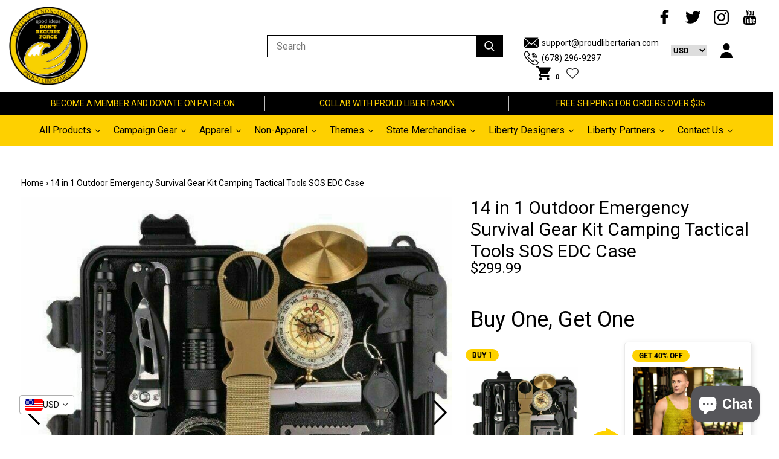

--- FILE ---
content_type: text/html; charset=utf-8
request_url: https://proudlibertarian.com/products/14-in-1-outdoor-emergency-survival-gear-kit-camping-tactical-tools-sos-edc-case
body_size: 75224
content:
<!doctype html>
<!--[if IE 9]> <html class="ie9 no-js supports-no-cookies" lang="en"> <![endif]-->
<!--[if (gt IE 9)|!(IE)]><!--> <html class="no-js supports-no-cookies" lang="en"> <!--<![endif]-->
<head>
  <meta name="facebook-domain-verification" content="xp4qk7chrz8yi2a9wqbr29chv9f63l" />
  
  <meta name="msvalidate.01" content="F3D37FB63F04C6DB24C554345D3DB304">
  
  
  <meta name="google-site-verification" content="XLmIscPOKgLZAMYZQ6WaQoHwk9KaXYIq7axGDAe9FPA">
  
  <meta charset="utf-8">
  <meta http-equiv="X-UA-Compatible" content="IE=edge">
  <meta name="viewport" content="width=device-width,initial-scale=1">
  <meta name="theme-color" content="">
  <link rel="canonical" href="https://proudlibertarian.com/products/14-in-1-outdoor-emergency-survival-gear-kit-camping-tactical-tools-sos-edc-case">

  
  <link rel="shortcut icon" href="//proudlibertarian.com/cdn/shop/files/Logo-smaller_32x32.png?v=1613704984" type="image/png">
  

  
  <script type="text/javascript">window.ISAAC = window.ISAAC || {};window.ISAAC.isavailable = 0;window.ISAAC.buynowurl = '';window.ISAAC.associateid = '';window.ISAAC.buttontext = 'View on Amazon';window.ISAAC.associateid = 'prd-libertarian-20';window.onload = function(){window.ISAAC.loaded = 1;}</script>
<!-- Added by AVADA SEO Suite -->

<!-- /Added by AVADA SEO Suite -->
<title>
  14 in 1 Outdoor Emergency Survival Gear Kit Camping Tactical Tools SOS
  
  
  
  &ndash; Proud Libertarian
  
  </title>
  
  <meta name="description" content="Fulfilled by our friends at Vista Shops Outdoor Emergency Survival Gear Kit and Military Tactical Tools Kit 14 in 1 Set can also be called an SOS EDC Case Outdoor Camping Hiking First Aid Survival Kit for Self Defence. Anyone can get into an unexpected emergency situation. There is such a relief to have a survival kit ">
  

  
<meta property="og:site_name" content="Proud Libertarian">
<meta property="og:url" content="https://proudlibertarian.com/products/14-in-1-outdoor-emergency-survival-gear-kit-camping-tactical-tools-sos-edc-case">
<meta property="og:title" content="14 in 1 Outdoor Emergency Survival Gear Kit Camping Tactical Tools SOS EDC Case">
<meta property="og:type" content="product">
<meta property="og:description" content="Fulfilled by our friends at Vista Shops Outdoor Emergency Survival Gear Kit and Military Tactical Tools Kit 14 in 1 Set can also be called an SOS EDC Case Outdoor Camping Hiking First Aid Survival Kit for Self Defence. Anyone can get into an unexpected emergency situation. There is such a relief to have a survival kit "><meta property="og:price:amount" content="299.99">
  <meta property="og:price:currency" content="USD"><meta property="og:image" content="http://proudlibertarian.com/cdn/shop/products/s-l1600_8717f228-a571-45e8-be14-05a677d917f8_1024x1024.jpg?v=1615314169"><meta property="og:image" content="http://proudlibertarian.com/cdn/shop/products/s-l1600_972f1b4e-6cd3-4b6f-8ba9-b55dc944a3fd_1024x1024.jpg?v=1615314175"><meta property="og:image" content="http://proudlibertarian.com/cdn/shop/products/s-l1600_ec5a6e6a-fe26-4637-9533-e75cc5d7f150_1024x1024.jpg?v=1615314182">
<meta property="og:image:secure_url" content="https://proudlibertarian.com/cdn/shop/products/s-l1600_8717f228-a571-45e8-be14-05a677d917f8_1024x1024.jpg?v=1615314169"><meta property="og:image:secure_url" content="https://proudlibertarian.com/cdn/shop/products/s-l1600_972f1b4e-6cd3-4b6f-8ba9-b55dc944a3fd_1024x1024.jpg?v=1615314175"><meta property="og:image:secure_url" content="https://proudlibertarian.com/cdn/shop/products/s-l1600_ec5a6e6a-fe26-4637-9533-e75cc5d7f150_1024x1024.jpg?v=1615314182">

<meta name="twitter:site" content="@">
<meta name="twitter:card" content="summary_large_image">
<meta name="twitter:title" content="14 in 1 Outdoor Emergency Survival Gear Kit Camping Tactical Tools SOS EDC Case">
<meta name="twitter:description" content="Fulfilled by our friends at Vista Shops Outdoor Emergency Survival Gear Kit and Military Tactical Tools Kit 14 in 1 Set can also be called an SOS EDC Case Outdoor Camping Hiking First Aid Survival Kit for Self Defence. Anyone can get into an unexpected emergency situation. There is such a relief to have a survival kit ">

  <link href="//proudlibertarian.com/cdn/shop/t/8/assets/theme.scss.css?v=64466605567327113791698540486" rel="stylesheet" type="text/css" media="all" />
  
  <link href="//proudlibertarian.com/cdn/shop/t/8/assets/magiczoomplus.css?v=149439974597976749821696248844" rel="stylesheet" type="text/css" media="all" />
  
  <script src="//proudlibertarian.com/cdn/shop/t/8/assets/vendor.js?v=138509326033944322081629907452" type="text/javascript"></script>
  <script>
    document.documentElement.className = document.documentElement.className.replace('no-js', 'js');

    window.theme = {
      strings: {
        addToCart: "Add to Cart",
        soldOut: "Sold Out",
        unavailable: "Unavailable"
      },
      moneyFormat: "\u003cspan class=\"discount\"\u003e${{amount}} \u003c\/span\u003e"
    };
  </script>
  
  
  <script src="//proudlibertarian.com/cdn/shopifycloud/storefront/assets/themes_support/option_selection-b017cd28.js" type="text/javascript"></script>
  <script src="//proudlibertarian.com/cdn/shopifycloud/storefront/assets/themes_support/api.jquery-7ab1a3a4.js" type="text/javascript"></script>
  <script src="//proudlibertarian.com/cdn/shop/t/8/assets/jquery.nice-select.js?v=124847137172028231311629907427" type="text/javascript"></script>
  <script src="//proudlibertarian.com/cdn/shop/t/8/assets/latest-features.js?v=82141223589442132101629907427" type="text/javascript"></script>
  
  	<script src="//proudlibertarian.com/cdn/shop/t/8/assets/magiczoomplus.js?v=17646344391811340911629907430" type="text/javascript"></script>
  
  <script src="//proudlibertarian.com/cdn/shop/t/8/assets/theme.js?v=145965222217891397311629907463" type="text/javascript"></script>
  <script>window.performance && window.performance.mark && window.performance.mark('shopify.content_for_header.start');</script><meta name="google-site-verification" content="Z5gIeanvXxAd2OJm3uV-bnTZcFKn1a303i1oSzw0T7U">
<meta id="shopify-digital-wallet" name="shopify-digital-wallet" content="/26916487234/digital_wallets/dialog">
<meta name="shopify-checkout-api-token" content="399d9d68f40b041650396f47a2d633e7">
<meta id="in-context-paypal-metadata" data-shop-id="26916487234" data-venmo-supported="false" data-environment="production" data-locale="en_US" data-paypal-v4="true" data-currency="USD">
<link rel="alternate" hreflang="x-default" href="https://proudlibertarian.com/products/14-in-1-outdoor-emergency-survival-gear-kit-camping-tactical-tools-sos-edc-case">
<link rel="alternate" hreflang="en" href="https://proudlibertarian.com/products/14-in-1-outdoor-emergency-survival-gear-kit-camping-tactical-tools-sos-edc-case">
<link rel="alternate" hreflang="en-DE" href="https://proudlibertarian.com/en-de/products/14-in-1-outdoor-emergency-survival-gear-kit-camping-tactical-tools-sos-edc-case">
<link rel="alternate" type="application/json+oembed" href="https://proudlibertarian.com/products/14-in-1-outdoor-emergency-survival-gear-kit-camping-tactical-tools-sos-edc-case.oembed">
<script async="async" src="/checkouts/internal/preloads.js?locale=en-US"></script>
<link rel="preconnect" href="https://shop.app" crossorigin="anonymous">
<script async="async" src="https://shop.app/checkouts/internal/preloads.js?locale=en-US&shop_id=26916487234" crossorigin="anonymous"></script>
<script id="apple-pay-shop-capabilities" type="application/json">{"shopId":26916487234,"countryCode":"US","currencyCode":"USD","merchantCapabilities":["supports3DS"],"merchantId":"gid:\/\/shopify\/Shop\/26916487234","merchantName":"Proud Libertarian","requiredBillingContactFields":["postalAddress","email"],"requiredShippingContactFields":["postalAddress","email"],"shippingType":"shipping","supportedNetworks":["visa","masterCard","amex","discover","elo","jcb"],"total":{"type":"pending","label":"Proud Libertarian","amount":"1.00"},"shopifyPaymentsEnabled":true,"supportsSubscriptions":true}</script>
<script id="shopify-features" type="application/json">{"accessToken":"399d9d68f40b041650396f47a2d633e7","betas":["rich-media-storefront-analytics"],"domain":"proudlibertarian.com","predictiveSearch":true,"shopId":26916487234,"locale":"en"}</script>
<script>var Shopify = Shopify || {};
Shopify.shop = "proud-libertarian.myshopify.com";
Shopify.locale = "en";
Shopify.currency = {"active":"USD","rate":"1.0"};
Shopify.country = "US";
Shopify.theme = {"name":"Kibo code v4.2.1 with Installments message","id":126539759787,"schema_name":null,"schema_version":null,"theme_store_id":null,"role":"main"};
Shopify.theme.handle = "null";
Shopify.theme.style = {"id":null,"handle":null};
Shopify.cdnHost = "proudlibertarian.com/cdn";
Shopify.routes = Shopify.routes || {};
Shopify.routes.root = "/";</script>
<script type="module">!function(o){(o.Shopify=o.Shopify||{}).modules=!0}(window);</script>
<script>!function(o){function n(){var o=[];function n(){o.push(Array.prototype.slice.apply(arguments))}return n.q=o,n}var t=o.Shopify=o.Shopify||{};t.loadFeatures=n(),t.autoloadFeatures=n()}(window);</script>
<script>
  window.ShopifyPay = window.ShopifyPay || {};
  window.ShopifyPay.apiHost = "shop.app\/pay";
  window.ShopifyPay.redirectState = null;
</script>
<script id="shop-js-analytics" type="application/json">{"pageType":"product"}</script>
<script defer="defer" async type="module" src="//proudlibertarian.com/cdn/shopifycloud/shop-js/modules/v2/client.init-shop-cart-sync_C5BV16lS.en.esm.js"></script>
<script defer="defer" async type="module" src="//proudlibertarian.com/cdn/shopifycloud/shop-js/modules/v2/chunk.common_CygWptCX.esm.js"></script>
<script type="module">
  await import("//proudlibertarian.com/cdn/shopifycloud/shop-js/modules/v2/client.init-shop-cart-sync_C5BV16lS.en.esm.js");
await import("//proudlibertarian.com/cdn/shopifycloud/shop-js/modules/v2/chunk.common_CygWptCX.esm.js");

  window.Shopify.SignInWithShop?.initShopCartSync?.({"fedCMEnabled":true,"windoidEnabled":true});

</script>
<script defer="defer" async type="module" src="//proudlibertarian.com/cdn/shopifycloud/shop-js/modules/v2/client.payment-terms_CZxnsJam.en.esm.js"></script>
<script defer="defer" async type="module" src="//proudlibertarian.com/cdn/shopifycloud/shop-js/modules/v2/chunk.common_CygWptCX.esm.js"></script>
<script defer="defer" async type="module" src="//proudlibertarian.com/cdn/shopifycloud/shop-js/modules/v2/chunk.modal_D71HUcav.esm.js"></script>
<script type="module">
  await import("//proudlibertarian.com/cdn/shopifycloud/shop-js/modules/v2/client.payment-terms_CZxnsJam.en.esm.js");
await import("//proudlibertarian.com/cdn/shopifycloud/shop-js/modules/v2/chunk.common_CygWptCX.esm.js");
await import("//proudlibertarian.com/cdn/shopifycloud/shop-js/modules/v2/chunk.modal_D71HUcav.esm.js");

  
</script>
<script>
  window.Shopify = window.Shopify || {};
  if (!window.Shopify.featureAssets) window.Shopify.featureAssets = {};
  window.Shopify.featureAssets['shop-js'] = {"shop-cart-sync":["modules/v2/client.shop-cart-sync_ZFArdW7E.en.esm.js","modules/v2/chunk.common_CygWptCX.esm.js"],"init-fed-cm":["modules/v2/client.init-fed-cm_CmiC4vf6.en.esm.js","modules/v2/chunk.common_CygWptCX.esm.js"],"shop-button":["modules/v2/client.shop-button_tlx5R9nI.en.esm.js","modules/v2/chunk.common_CygWptCX.esm.js"],"shop-cash-offers":["modules/v2/client.shop-cash-offers_DOA2yAJr.en.esm.js","modules/v2/chunk.common_CygWptCX.esm.js","modules/v2/chunk.modal_D71HUcav.esm.js"],"init-windoid":["modules/v2/client.init-windoid_sURxWdc1.en.esm.js","modules/v2/chunk.common_CygWptCX.esm.js"],"shop-toast-manager":["modules/v2/client.shop-toast-manager_ClPi3nE9.en.esm.js","modules/v2/chunk.common_CygWptCX.esm.js"],"init-shop-email-lookup-coordinator":["modules/v2/client.init-shop-email-lookup-coordinator_B8hsDcYM.en.esm.js","modules/v2/chunk.common_CygWptCX.esm.js"],"init-shop-cart-sync":["modules/v2/client.init-shop-cart-sync_C5BV16lS.en.esm.js","modules/v2/chunk.common_CygWptCX.esm.js"],"avatar":["modules/v2/client.avatar_BTnouDA3.en.esm.js"],"pay-button":["modules/v2/client.pay-button_FdsNuTd3.en.esm.js","modules/v2/chunk.common_CygWptCX.esm.js"],"init-customer-accounts":["modules/v2/client.init-customer-accounts_DxDtT_ad.en.esm.js","modules/v2/client.shop-login-button_C5VAVYt1.en.esm.js","modules/v2/chunk.common_CygWptCX.esm.js","modules/v2/chunk.modal_D71HUcav.esm.js"],"init-shop-for-new-customer-accounts":["modules/v2/client.init-shop-for-new-customer-accounts_ChsxoAhi.en.esm.js","modules/v2/client.shop-login-button_C5VAVYt1.en.esm.js","modules/v2/chunk.common_CygWptCX.esm.js","modules/v2/chunk.modal_D71HUcav.esm.js"],"shop-login-button":["modules/v2/client.shop-login-button_C5VAVYt1.en.esm.js","modules/v2/chunk.common_CygWptCX.esm.js","modules/v2/chunk.modal_D71HUcav.esm.js"],"init-customer-accounts-sign-up":["modules/v2/client.init-customer-accounts-sign-up_CPSyQ0Tj.en.esm.js","modules/v2/client.shop-login-button_C5VAVYt1.en.esm.js","modules/v2/chunk.common_CygWptCX.esm.js","modules/v2/chunk.modal_D71HUcav.esm.js"],"shop-follow-button":["modules/v2/client.shop-follow-button_Cva4Ekp9.en.esm.js","modules/v2/chunk.common_CygWptCX.esm.js","modules/v2/chunk.modal_D71HUcav.esm.js"],"checkout-modal":["modules/v2/client.checkout-modal_BPM8l0SH.en.esm.js","modules/v2/chunk.common_CygWptCX.esm.js","modules/v2/chunk.modal_D71HUcav.esm.js"],"lead-capture":["modules/v2/client.lead-capture_Bi8yE_yS.en.esm.js","modules/v2/chunk.common_CygWptCX.esm.js","modules/v2/chunk.modal_D71HUcav.esm.js"],"shop-login":["modules/v2/client.shop-login_D6lNrXab.en.esm.js","modules/v2/chunk.common_CygWptCX.esm.js","modules/v2/chunk.modal_D71HUcav.esm.js"],"payment-terms":["modules/v2/client.payment-terms_CZxnsJam.en.esm.js","modules/v2/chunk.common_CygWptCX.esm.js","modules/v2/chunk.modal_D71HUcav.esm.js"]};
</script>
<script>(function() {
  var isLoaded = false;
  function asyncLoad() {
    if (isLoaded) return;
    isLoaded = true;
    var urls = ["https:\/\/ff.spod.com\/fulfillment\/shopify\/js\/customize-product-script.js?v=1\u0026shop=proud-libertarian.myshopify.com","\/\/cdn.shopify.com\/proxy\/11496b738ceea23e440fe23162946f02c7da3bc18449a295c65833422a5dc025\/bingshoppingtool-t2app-prod.trafficmanager.net\/uet\/tracking_script?shop=proud-libertarian.myshopify.com\u0026sp-cache-control=cHVibGljLCBtYXgtYWdlPTkwMA","https:\/\/883d95281f02d796f8b6-7f0f44eb0f2ceeb9d4fffbe1419aae61.ssl.cf1.rackcdn.com\/teelaunch-scripts.js?shop=proud-libertarian.myshopify.com\u0026shop=proud-libertarian.myshopify.com","https:\/\/cdn.getcarro.com\/script-tags\/all\/050820094100.js?shop=proud-libertarian.myshopify.com","https:\/\/cdn1.avada.io\/flying-pages\/module.js?shop=proud-libertarian.myshopify.com","https:\/\/cdn.shopify.com\/s\/files\/1\/2136\/6367\/t\/1\/assets\/freeshipping-26916487234.js?v=1674572495\u0026shop=proud-libertarian.myshopify.com","https:\/\/seo.apps.avada.io\/avada-seo-installed.js?shop=proud-libertarian.myshopify.com","https:\/\/widgets.automizely.com\/pages\/v1\/pages.js?store_connection_id=ebec4cc8b0834fa787346b0f0aa21d2b\u0026mapped_org_id=3d4001592a478bcda4aced4884cce8f5_v1\u0026shop=proud-libertarian.myshopify.com","https:\/\/app.teelaunch.com\/sizing-charts-script.js?shop=proud-libertarian.myshopify.com","https:\/\/app.teelaunch.com\/sizing-charts-script.js?shop=proud-libertarian.myshopify.com","https:\/\/cdn.getcarro.com\/script-tags\/all\/nb-101920173500.js?shop=proud-libertarian.myshopify.com","https:\/\/cdn.judge.me\/checkout_comment.js?shop=proud-libertarian.myshopify.com","https:\/\/dashboard.jetprintapp.com\/shopapi\/common\/shopify\/js\/customize-button.js?v=1\u0026shop=proud-libertarian.myshopify.com","https:\/\/cdn.shopify.com\/s\/files\/1\/0269\/1648\/7234\/t\/8\/assets\/globo.options.init.js?v=1629907425\u0026shop=proud-libertarian.myshopify.com","\/\/cdn.shopify.com\/proxy\/29102362054ca89242b6e83780048099ab634827185b6f98569291ee72aaba16\/static.cdn.printful.com\/static\/js\/external\/shopify-product-customizer.js?v=0.28\u0026shop=proud-libertarian.myshopify.com\u0026sp-cache-control=cHVibGljLCBtYXgtYWdlPTkwMA","https:\/\/app.teelaunch.com\/sizing-charts-script.js?shop=proud-libertarian.myshopify.com","https:\/\/app.teelaunch.com\/sizing-charts-script.js?shop=proud-libertarian.myshopify.com","https:\/\/app.teelaunch.com\/sizing-charts-script.js?shop=proud-libertarian.myshopify.com"];
    for (var i = 0; i < urls.length; i++) {
      var s = document.createElement('script');
      s.type = 'text/javascript';
      s.async = true;
      s.src = urls[i];
      var x = document.getElementsByTagName('script')[0];
      x.parentNode.insertBefore(s, x);
    }
  };
  if(window.attachEvent) {
    window.attachEvent('onload', asyncLoad);
  } else {
    window.addEventListener('load', asyncLoad, false);
  }
})();</script>
<script id="__st">var __st={"a":26916487234,"offset":-18000,"reqid":"d9f7eddf-7903-4b19-95c7-54098c16702e-1768755325","pageurl":"proudlibertarian.com\/products\/14-in-1-outdoor-emergency-survival-gear-kit-camping-tactical-tools-sos-edc-case","u":"3ffb27b7d765","p":"product","rtyp":"product","rid":6223075573931};</script>
<script>window.ShopifyPaypalV4VisibilityTracking = true;</script>
<script id="captcha-bootstrap">!function(){'use strict';const t='contact',e='account',n='new_comment',o=[[t,t],['blogs',n],['comments',n],[t,'customer']],c=[[e,'customer_login'],[e,'guest_login'],[e,'recover_customer_password'],[e,'create_customer']],r=t=>t.map((([t,e])=>`form[action*='/${t}']:not([data-nocaptcha='true']) input[name='form_type'][value='${e}']`)).join(','),a=t=>()=>t?[...document.querySelectorAll(t)].map((t=>t.form)):[];function s(){const t=[...o],e=r(t);return a(e)}const i='password',u='form_key',d=['recaptcha-v3-token','g-recaptcha-response','h-captcha-response',i],f=()=>{try{return window.sessionStorage}catch{return}},m='__shopify_v',_=t=>t.elements[u];function p(t,e,n=!1){try{const o=window.sessionStorage,c=JSON.parse(o.getItem(e)),{data:r}=function(t){const{data:e,action:n}=t;return t[m]||n?{data:e,action:n}:{data:t,action:n}}(c);for(const[e,n]of Object.entries(r))t.elements[e]&&(t.elements[e].value=n);n&&o.removeItem(e)}catch(o){console.error('form repopulation failed',{error:o})}}const l='form_type',E='cptcha';function T(t){t.dataset[E]=!0}const w=window,h=w.document,L='Shopify',v='ce_forms',y='captcha';let A=!1;((t,e)=>{const n=(g='f06e6c50-85a8-45c8-87d0-21a2b65856fe',I='https://cdn.shopify.com/shopifycloud/storefront-forms-hcaptcha/ce_storefront_forms_captcha_hcaptcha.v1.5.2.iife.js',D={infoText:'Protected by hCaptcha',privacyText:'Privacy',termsText:'Terms'},(t,e,n)=>{const o=w[L][v],c=o.bindForm;if(c)return c(t,g,e,D).then(n);var r;o.q.push([[t,g,e,D],n]),r=I,A||(h.body.append(Object.assign(h.createElement('script'),{id:'captcha-provider',async:!0,src:r})),A=!0)});var g,I,D;w[L]=w[L]||{},w[L][v]=w[L][v]||{},w[L][v].q=[],w[L][y]=w[L][y]||{},w[L][y].protect=function(t,e){n(t,void 0,e),T(t)},Object.freeze(w[L][y]),function(t,e,n,w,h,L){const[v,y,A,g]=function(t,e,n){const i=e?o:[],u=t?c:[],d=[...i,...u],f=r(d),m=r(i),_=r(d.filter((([t,e])=>n.includes(e))));return[a(f),a(m),a(_),s()]}(w,h,L),I=t=>{const e=t.target;return e instanceof HTMLFormElement?e:e&&e.form},D=t=>v().includes(t);t.addEventListener('submit',(t=>{const e=I(t);if(!e)return;const n=D(e)&&!e.dataset.hcaptchaBound&&!e.dataset.recaptchaBound,o=_(e),c=g().includes(e)&&(!o||!o.value);(n||c)&&t.preventDefault(),c&&!n&&(function(t){try{if(!f())return;!function(t){const e=f();if(!e)return;const n=_(t);if(!n)return;const o=n.value;o&&e.removeItem(o)}(t);const e=Array.from(Array(32),(()=>Math.random().toString(36)[2])).join('');!function(t,e){_(t)||t.append(Object.assign(document.createElement('input'),{type:'hidden',name:u})),t.elements[u].value=e}(t,e),function(t,e){const n=f();if(!n)return;const o=[...t.querySelectorAll(`input[type='${i}']`)].map((({name:t})=>t)),c=[...d,...o],r={};for(const[a,s]of new FormData(t).entries())c.includes(a)||(r[a]=s);n.setItem(e,JSON.stringify({[m]:1,action:t.action,data:r}))}(t,e)}catch(e){console.error('failed to persist form',e)}}(e),e.submit())}));const S=(t,e)=>{t&&!t.dataset[E]&&(n(t,e.some((e=>e===t))),T(t))};for(const o of['focusin','change'])t.addEventListener(o,(t=>{const e=I(t);D(e)&&S(e,y())}));const B=e.get('form_key'),M=e.get(l),P=B&&M;t.addEventListener('DOMContentLoaded',(()=>{const t=y();if(P)for(const e of t)e.elements[l].value===M&&p(e,B);[...new Set([...A(),...v().filter((t=>'true'===t.dataset.shopifyCaptcha))])].forEach((e=>S(e,t)))}))}(h,new URLSearchParams(w.location.search),n,t,e,['guest_login'])})(!0,!0)}();</script>
<script integrity="sha256-4kQ18oKyAcykRKYeNunJcIwy7WH5gtpwJnB7kiuLZ1E=" data-source-attribution="shopify.loadfeatures" defer="defer" src="//proudlibertarian.com/cdn/shopifycloud/storefront/assets/storefront/load_feature-a0a9edcb.js" crossorigin="anonymous"></script>
<script crossorigin="anonymous" defer="defer" src="//proudlibertarian.com/cdn/shopifycloud/storefront/assets/shopify_pay/storefront-65b4c6d7.js?v=20250812"></script>
<script data-source-attribution="shopify.dynamic_checkout.dynamic.init">var Shopify=Shopify||{};Shopify.PaymentButton=Shopify.PaymentButton||{isStorefrontPortableWallets:!0,init:function(){window.Shopify.PaymentButton.init=function(){};var t=document.createElement("script");t.src="https://proudlibertarian.com/cdn/shopifycloud/portable-wallets/latest/portable-wallets.en.js",t.type="module",document.head.appendChild(t)}};
</script>
<script data-source-attribution="shopify.dynamic_checkout.buyer_consent">
  function portableWalletsHideBuyerConsent(e){var t=document.getElementById("shopify-buyer-consent"),n=document.getElementById("shopify-subscription-policy-button");t&&n&&(t.classList.add("hidden"),t.setAttribute("aria-hidden","true"),n.removeEventListener("click",e))}function portableWalletsShowBuyerConsent(e){var t=document.getElementById("shopify-buyer-consent"),n=document.getElementById("shopify-subscription-policy-button");t&&n&&(t.classList.remove("hidden"),t.removeAttribute("aria-hidden"),n.addEventListener("click",e))}window.Shopify?.PaymentButton&&(window.Shopify.PaymentButton.hideBuyerConsent=portableWalletsHideBuyerConsent,window.Shopify.PaymentButton.showBuyerConsent=portableWalletsShowBuyerConsent);
</script>
<script data-source-attribution="shopify.dynamic_checkout.cart.bootstrap">document.addEventListener("DOMContentLoaded",(function(){function t(){return document.querySelector("shopify-accelerated-checkout-cart, shopify-accelerated-checkout")}if(t())Shopify.PaymentButton.init();else{new MutationObserver((function(e,n){t()&&(Shopify.PaymentButton.init(),n.disconnect())})).observe(document.body,{childList:!0,subtree:!0})}}));
</script>
<script id='scb4127' type='text/javascript' async='' src='https://proudlibertarian.com/cdn/shopifycloud/privacy-banner/storefront-banner.js'></script><script integrity="sha256-UKWaHeJF5b+bubOfVeha2cYIb/jO7nw4LdbV5ISIdag=" data-source-attribution="shopify.remote_product_tracking" data-shopify-remote-tracking="{&quot;publisher_shop_id&quot;:26916487234,&quot;theme_id&quot;:126539759787,&quot;theme_published&quot;:true,&quot;theme_store_id&quot;:0,&quot;placement&quot;:&quot;collection&quot;,&quot;event_data&quot;:{&quot;handle&quot;:&quot;14-in-1-outdoor-emergency-survival-gear-kit-camping-tactical-tools-sos-edc-case&quot;,&quot;page_type&quot;:&quot;product&quot;}}" defer="defer" src="//proudlibertarian.com/cdn/shopifycloud/storefront/assets/storefront/remote_product_tracking-66fe6f87.js" crossorigin="anonymous"></script>
<link id="shopify-accelerated-checkout-styles" rel="stylesheet" media="screen" href="https://proudlibertarian.com/cdn/shopifycloud/portable-wallets/latest/accelerated-checkout-backwards-compat.css" crossorigin="anonymous">
<style id="shopify-accelerated-checkout-cart">
        #shopify-buyer-consent {
  margin-top: 1em;
  display: inline-block;
  width: 100%;
}

#shopify-buyer-consent.hidden {
  display: none;
}

#shopify-subscription-policy-button {
  background: none;
  border: none;
  padding: 0;
  text-decoration: underline;
  font-size: inherit;
  cursor: pointer;
}

#shopify-subscription-policy-button::before {
  box-shadow: none;
}

      </style>

<script>window.performance && window.performance.mark && window.performance.mark('shopify.content_for_header.end');</script>

<script id="etsMMNavigator">
    var ETS_MM_MONEY_FORMAT = "\u003cspan class=\"discount\"\u003e${{amount}} \u003c\/span\u003e";
    var ETS_MM_LINK_LIST = [{id: "main-menu", title: "Main menu", items: ["/collections/all","/collections/outdoor-and-survival-gear","/collections/state-t-shirts","/collections/campaign-gear","/search","/collections/men","/collections/women","/collections/kids-2","/collections","/pages/contact-us","https://proudlibertarian.com/apps/collective/retailer-referral",]},{id: "footer", title: "Quick links", items: ["/blogs/affiliates-and-partners/the-ultimate-guide-to-selling-items-through-proud-libertarian","/pages/proud-libertarian-solutions","/blogs/find-proud-libertarian-elsewhere","/blogs/proud-libertarian-recommends","/pages/about-us","/pages/privacy-policy","/pages/terms-and-conditions","/pages/ccpa-opt-out",]},{id: "customer-service", title: "Customer service ", items: ["/pages/requests-and-suggestions","/pages/contact-us","/pages/refund-policy","/pages/shipping-policy","/pages/contact-us","/pages/pay-with-crypto",]},{id: "277715648578-child-03e3cda75ad3a15d22eb01585f07d165-legacy-campaign-gear", title: "Campaign Gear ", items: ["/collections/joe-soloski-for-governor-of-pennsylvania","/collections/shane-hazel-for-governor","/collections/rainwater-for-indiana","/collections/former-campaigns",]},{id: "277843214402-child-5e24ac7730985204cb9560ecbde63a77-legacy-all-products", title: "All Products", items: ["/collections/all","/collections/accessories","/collections",]},{id: "278095265858-child-3e79a075d2d702c4a4d44a8dfda5b9b6-legacy-men", title: "Men", items: ["/collections/t-shirt-1","/collections/tank-top","/collections/hoodies",]},{id: "278095331394-child-ce6e198155a7e30d06891cf513ff3590-legacy-women", title: "Women", items: ["/collections/womens-t-shirt","/collections/tank-top","/collections/hoodies",]},{id: "278099001410-child-f42176176a9b860025229f01a91f1ab4-legacy-themes", title: "Themes ", items: ["/collections/lgbtq","/collections/4th-of-july","/collections/anarchochristian","/collections/cartoons-of-liberty","/collections/hyper-face","/collections/joj2020","/collections/peachtree-norml","/collections/state-t-shirts",]},{id: "277603876930-child-ca20da40db827c77f22a91c2c5d22c1b-legacy-accessories", title: "Accessories", items: ["/collections/buttons","/collections/door-mats","/collections/flags","/collections/home-decor","/collections/mugs","/collections/phone-cases","/collections/stickers",]},{id: "278489268290-child-f61be9a3751853b8c17cf5f961266c53-legacy-themes", title: "Themes ", items: ["/collections/4th-of-july","/collections/anarchochristian","/collections/cartoons-of-liberty","/collections/hyper-face","/collections/joj2020","/collections/shane-hazel","/collections/state-t-shirts",]},{id: "279188832322-child-837c2b83ad5bb12373f81c8953b583c3-legacy-kids", title: "Kids", items: ["/collections/kids-2",]},{id: "278085140546-child-4a9ac8b5fab4317e7121d7f6308f5c52-legacy-catalog", title: "Catalog ", items: ["/collections",]},{id: "405234843819-child-18fc33f2726ae79c4f59c4717368b0d5-legacy-designers", title: "Designers", items: ["/collections/cartoons-of-liberty","/collections/designed-by-pirate-smile","/collections/designed-by-libertarian-frontier","/collections/peachtree-norml","/collections/logik-reks",]},{id: "410352124075-child-9ed12474109013771e6b6fcc0602bcd5-legacy-former-campaigns", title: "Former Campaigns ", items: ["/collections/joj2020","/collections/michael-rufo-for-congress","/collections/ricky-harrington-for-arkansas","/collections/shane-hazel","/collections/tom-quiter-campaign",]},{id: "customer-account-main-menu", title: "Customer account main menu", items: ["/","https://my.proudlibertarian.com/orders?locale=en&region_country=US",]},{id: "partnership-options", title: "Partnership Options", items: ["/blogs/affiliates-and-partners/the-ultimate-guide-to-selling-items-through-proud-libertarian","https://proudlibertarian.com/apps/collective/retailer-referral","https://brand-merchant-to-merchant.shopifyapps.com/supplier-referral?code=VW6hSq_ASrycczozIJbblw","https://proudlibertarian.com/pages/collab","/pages/proud-libertarian-solutions",]},];
</script>
<script type="text/javascript">
    var ETS_MM_CART_ITEM_COUNT = 0;
</script>

<script src="//proudlibertarian.com/cdn/shop/t/8/assets/ets_mm_config.js?v=153678207185196599201644257280" type="text/javascript"></script>


<!-- Start of Judge.me Core -->
<link rel="dns-prefetch" href="https://cdn.judge.me/">
<script data-cfasync='false' class='jdgm-settings-script'>window.jdgmSettings={"pagination":5,"disable_web_reviews":false,"badge_no_review_text":"No reviews","badge_n_reviews_text":"{{ n }} review/reviews","hide_badge_preview_if_no_reviews":true,"badge_hide_text":false,"enforce_center_preview_badge":false,"widget_title":"Customer Reviews","widget_open_form_text":"Write a review","widget_close_form_text":"Cancel review","widget_refresh_page_text":"Refresh page","widget_summary_text":"Based on {{ number_of_reviews }} review/reviews","widget_no_review_text":"Be the first to write a review","widget_name_field_text":"Display name","widget_verified_name_field_text":"Verified Name (public)","widget_name_placeholder_text":"Display name","widget_required_field_error_text":"This field is required.","widget_email_field_text":"Email address","widget_verified_email_field_text":"Verified Email (private, can not be edited)","widget_email_placeholder_text":"Your email address","widget_email_field_error_text":"Please enter a valid email address.","widget_rating_field_text":"Rating","widget_review_title_field_text":"Review Title","widget_review_title_placeholder_text":"Give your review a title","widget_review_body_field_text":"Review content","widget_review_body_placeholder_text":"Start writing here...","widget_pictures_field_text":"Picture/Video (optional)","widget_submit_review_text":"Submit Review","widget_submit_verified_review_text":"Submit Verified Review","widget_submit_success_msg_with_auto_publish":"Thank you! Please refresh the page in a few moments to see your review. You can remove or edit your review by logging into \u003ca href='https://judge.me/login' target='_blank' rel='nofollow noopener'\u003eJudge.me\u003c/a\u003e","widget_submit_success_msg_no_auto_publish":"Thank you! Your review will be published as soon as it is approved by the shop admin. You can remove or edit your review by logging into \u003ca href='https://judge.me/login' target='_blank' rel='nofollow noopener'\u003eJudge.me\u003c/a\u003e","widget_show_default_reviews_out_of_total_text":"Showing {{ n_reviews_shown }} out of {{ n_reviews }} reviews.","widget_show_all_link_text":"Show all","widget_show_less_link_text":"Show less","widget_author_said_text":"{{ reviewer_name }} said:","widget_days_text":"{{ n }} days ago","widget_weeks_text":"{{ n }} week/weeks ago","widget_months_text":"{{ n }} month/months ago","widget_years_text":"{{ n }} year/years ago","widget_yesterday_text":"Yesterday","widget_today_text":"Today","widget_replied_text":"\u003e\u003e {{ shop_name }} replied:","widget_read_more_text":"Read more","widget_reviewer_name_as_initial":"","widget_rating_filter_color":"#fbcd0a","widget_rating_filter_see_all_text":"See all reviews","widget_sorting_most_recent_text":"Most Recent","widget_sorting_highest_rating_text":"Highest Rating","widget_sorting_lowest_rating_text":"Lowest Rating","widget_sorting_with_pictures_text":"Only Pictures","widget_sorting_most_helpful_text":"Most Helpful","widget_open_question_form_text":"Ask a question","widget_reviews_subtab_text":"Reviews","widget_questions_subtab_text":"Questions","widget_question_label_text":"Question","widget_answer_label_text":"Answer","widget_question_placeholder_text":"Write your question here","widget_submit_question_text":"Submit Question","widget_question_submit_success_text":"Thank you for your question! We will notify you once it gets answered.","verified_badge_text":"Verified","verified_badge_bg_color":"","verified_badge_text_color":"","verified_badge_placement":"left-of-reviewer-name","widget_review_max_height":"","widget_hide_border":false,"widget_social_share":false,"widget_thumb":false,"widget_review_location_show":false,"widget_location_format":"","all_reviews_include_out_of_store_products":true,"all_reviews_out_of_store_text":"(out of store)","all_reviews_pagination":100,"all_reviews_product_name_prefix_text":"about","enable_review_pictures":true,"enable_question_anwser":false,"widget_theme":"default","review_date_format":"mm/dd/yyyy","default_sort_method":"most-recent","widget_product_reviews_subtab_text":"Product Reviews","widget_shop_reviews_subtab_text":"Shop Reviews","widget_other_products_reviews_text":"Reviews for other products","widget_store_reviews_subtab_text":"Store reviews","widget_no_store_reviews_text":"This store hasn't received any reviews yet","widget_web_restriction_product_reviews_text":"This product hasn't received any reviews yet","widget_no_items_text":"No items found","widget_show_more_text":"Show more","widget_write_a_store_review_text":"Write a Store Review","widget_other_languages_heading":"Reviews in Other Languages","widget_translate_review_text":"Translate review to {{ language }}","widget_translating_review_text":"Translating...","widget_show_original_translation_text":"Show original ({{ language }})","widget_translate_review_failed_text":"Review couldn't be translated.","widget_translate_review_retry_text":"Retry","widget_translate_review_try_again_later_text":"Try again later","show_product_url_for_grouped_product":false,"widget_sorting_pictures_first_text":"Pictures First","show_pictures_on_all_rev_page_mobile":false,"show_pictures_on_all_rev_page_desktop":false,"floating_tab_hide_mobile_install_preference":false,"floating_tab_button_name":"★ Reviews","floating_tab_title":"Let customers speak for us","floating_tab_button_color":"","floating_tab_button_background_color":"","floating_tab_url":"","floating_tab_url_enabled":false,"floating_tab_tab_style":"text","all_reviews_text_badge_text":"Customers rate us {{ shop.metafields.judgeme.all_reviews_rating | round: 1 }}/5 based on {{ shop.metafields.judgeme.all_reviews_count }} reviews.","all_reviews_text_badge_text_branded_style":"{{ shop.metafields.judgeme.all_reviews_rating | round: 1 }} out of 5 stars based on {{ shop.metafields.judgeme.all_reviews_count }} reviews","is_all_reviews_text_badge_a_link":false,"show_stars_for_all_reviews_text_badge":false,"all_reviews_text_badge_url":"","all_reviews_text_style":"text","all_reviews_text_color_style":"judgeme_brand_color","all_reviews_text_color":"#108474","all_reviews_text_show_jm_brand":true,"featured_carousel_show_header":true,"featured_carousel_title":"Let customers speak for us","testimonials_carousel_title":"Customers are saying","videos_carousel_title":"Real customer stories","cards_carousel_title":"Customers are saying","featured_carousel_count_text":"from {{ n }} reviews","featured_carousel_add_link_to_all_reviews_page":false,"featured_carousel_url":"","featured_carousel_show_images":true,"featured_carousel_autoslide_interval":5,"featured_carousel_arrows_on_the_sides":false,"featured_carousel_height":250,"featured_carousel_width":80,"featured_carousel_image_size":0,"featured_carousel_image_height":250,"featured_carousel_arrow_color":"#eeeeee","verified_count_badge_style":"vintage","verified_count_badge_orientation":"horizontal","verified_count_badge_color_style":"judgeme_brand_color","verified_count_badge_color":"#108474","is_verified_count_badge_a_link":false,"verified_count_badge_url":"","verified_count_badge_show_jm_brand":true,"widget_rating_preset_default":5,"widget_first_sub_tab":"product-reviews","widget_show_histogram":true,"widget_histogram_use_custom_color":false,"widget_pagination_use_custom_color":false,"widget_star_use_custom_color":false,"widget_verified_badge_use_custom_color":false,"widget_write_review_use_custom_color":false,"picture_reminder_submit_button":"Upload Pictures","enable_review_videos":false,"mute_video_by_default":false,"widget_sorting_videos_first_text":"Videos First","widget_review_pending_text":"Pending","featured_carousel_items_for_large_screen":3,"social_share_options_order":"Facebook,Twitter","remove_microdata_snippet":false,"disable_json_ld":false,"enable_json_ld_products":false,"preview_badge_show_question_text":false,"preview_badge_no_question_text":"No questions","preview_badge_n_question_text":"{{ number_of_questions }} question/questions","qa_badge_show_icon":false,"qa_badge_position":"same-row","remove_judgeme_branding":false,"widget_add_search_bar":false,"widget_search_bar_placeholder":"Search","widget_sorting_verified_only_text":"Verified only","featured_carousel_theme":"default","featured_carousel_show_rating":true,"featured_carousel_show_title":true,"featured_carousel_show_body":true,"featured_carousel_show_date":false,"featured_carousel_show_reviewer":true,"featured_carousel_show_product":false,"featured_carousel_header_background_color":"#108474","featured_carousel_header_text_color":"#ffffff","featured_carousel_name_product_separator":"reviewed","featured_carousel_full_star_background":"#108474","featured_carousel_empty_star_background":"#dadada","featured_carousel_vertical_theme_background":"#f9fafb","featured_carousel_verified_badge_enable":false,"featured_carousel_verified_badge_color":"#108474","featured_carousel_border_style":"round","featured_carousel_review_line_length_limit":3,"featured_carousel_more_reviews_button_text":"Read more reviews","featured_carousel_view_product_button_text":"View product","all_reviews_page_load_reviews_on":"scroll","all_reviews_page_load_more_text":"Load More Reviews","disable_fb_tab_reviews":false,"enable_ajax_cdn_cache":false,"widget_advanced_speed_features":5,"widget_public_name_text":"displayed publicly like","default_reviewer_name":"John Smith","default_reviewer_name_has_non_latin":true,"widget_reviewer_anonymous":"Anonymous","medals_widget_title":"Judge.me Review Medals","medals_widget_background_color":"#f9fafb","medals_widget_position":"footer_all_pages","medals_widget_border_color":"#f9fafb","medals_widget_verified_text_position":"left","medals_widget_use_monochromatic_version":false,"medals_widget_elements_color":"#108474","show_reviewer_avatar":true,"widget_invalid_yt_video_url_error_text":"Not a YouTube video URL","widget_max_length_field_error_text":"Please enter no more than {0} characters.","widget_show_country_flag":false,"widget_show_collected_via_shop_app":true,"widget_verified_by_shop_badge_style":"light","widget_verified_by_shop_text":"Verified by Shop","widget_show_photo_gallery":false,"widget_load_with_code_splitting":true,"widget_ugc_install_preference":false,"widget_ugc_title":"Made by us, Shared by you","widget_ugc_subtitle":"Tag us to see your picture featured in our page","widget_ugc_arrows_color":"#ffffff","widget_ugc_primary_button_text":"Buy Now","widget_ugc_primary_button_background_color":"#108474","widget_ugc_primary_button_text_color":"#ffffff","widget_ugc_primary_button_border_width":"0","widget_ugc_primary_button_border_style":"none","widget_ugc_primary_button_border_color":"#108474","widget_ugc_primary_button_border_radius":"25","widget_ugc_secondary_button_text":"Load More","widget_ugc_secondary_button_background_color":"#ffffff","widget_ugc_secondary_button_text_color":"#108474","widget_ugc_secondary_button_border_width":"2","widget_ugc_secondary_button_border_style":"solid","widget_ugc_secondary_button_border_color":"#108474","widget_ugc_secondary_button_border_radius":"25","widget_ugc_reviews_button_text":"View Reviews","widget_ugc_reviews_button_background_color":"#ffffff","widget_ugc_reviews_button_text_color":"#108474","widget_ugc_reviews_button_border_width":"2","widget_ugc_reviews_button_border_style":"solid","widget_ugc_reviews_button_border_color":"#108474","widget_ugc_reviews_button_border_radius":"25","widget_ugc_reviews_button_link_to":"judgeme-reviews-page","widget_ugc_show_post_date":true,"widget_ugc_max_width":"800","widget_rating_metafield_value_type":true,"widget_primary_color":"#FED200","widget_enable_secondary_color":false,"widget_secondary_color":"#edf5f5","widget_summary_average_rating_text":"{{ average_rating }} out of 5","widget_media_grid_title":"Customer photos \u0026 videos","widget_media_grid_see_more_text":"See more","widget_round_style":false,"widget_show_product_medals":true,"widget_verified_by_judgeme_text":"Verified by Judge.me","widget_show_store_medals":true,"widget_verified_by_judgeme_text_in_store_medals":"Verified by Judge.me","widget_media_field_exceed_quantity_message":"Sorry, we can only accept {{ max_media }} for one review.","widget_media_field_exceed_limit_message":"{{ file_name }} is too large, please select a {{ media_type }} less than {{ size_limit }}MB.","widget_review_submitted_text":"Review Submitted!","widget_question_submitted_text":"Question Submitted!","widget_close_form_text_question":"Cancel","widget_write_your_answer_here_text":"Write your answer here","widget_enabled_branded_link":true,"widget_show_collected_by_judgeme":true,"widget_reviewer_name_color":"","widget_write_review_text_color":"","widget_write_review_bg_color":"","widget_collected_by_judgeme_text":"collected by Judge.me","widget_pagination_type":"standard","widget_load_more_text":"Load More","widget_load_more_color":"#108474","widget_full_review_text":"Full Review","widget_read_more_reviews_text":"Read More Reviews","widget_read_questions_text":"Read Questions","widget_questions_and_answers_text":"Questions \u0026 Answers","widget_verified_by_text":"Verified by","widget_verified_text":"Verified","widget_number_of_reviews_text":"{{ number_of_reviews }} reviews","widget_back_button_text":"Back","widget_next_button_text":"Next","widget_custom_forms_filter_button":"Filters","custom_forms_style":"horizontal","widget_show_review_information":false,"how_reviews_are_collected":"How reviews are collected?","widget_show_review_keywords":false,"widget_gdpr_statement":"How we use your data: We'll only contact you about the review you left, and only if necessary. By submitting your review, you agree to Judge.me's \u003ca href='https://judge.me/terms' target='_blank' rel='nofollow noopener'\u003eterms\u003c/a\u003e, \u003ca href='https://judge.me/privacy' target='_blank' rel='nofollow noopener'\u003eprivacy\u003c/a\u003e and \u003ca href='https://judge.me/content-policy' target='_blank' rel='nofollow noopener'\u003econtent\u003c/a\u003e policies.","widget_multilingual_sorting_enabled":false,"widget_translate_review_content_enabled":false,"widget_translate_review_content_method":"manual","popup_widget_review_selection":"automatically_with_pictures","popup_widget_round_border_style":true,"popup_widget_show_title":true,"popup_widget_show_body":true,"popup_widget_show_reviewer":false,"popup_widget_show_product":true,"popup_widget_show_pictures":true,"popup_widget_use_review_picture":true,"popup_widget_show_on_home_page":true,"popup_widget_show_on_product_page":true,"popup_widget_show_on_collection_page":true,"popup_widget_show_on_cart_page":true,"popup_widget_position":"bottom_left","popup_widget_first_review_delay":5,"popup_widget_duration":5,"popup_widget_interval":5,"popup_widget_review_count":5,"popup_widget_hide_on_mobile":true,"review_snippet_widget_round_border_style":true,"review_snippet_widget_card_color":"#FFFFFF","review_snippet_widget_slider_arrows_background_color":"#FFFFFF","review_snippet_widget_slider_arrows_color":"#000000","review_snippet_widget_star_color":"#108474","show_product_variant":false,"all_reviews_product_variant_label_text":"Variant: ","widget_show_verified_branding":false,"widget_ai_summary_title":"Customers say","widget_ai_summary_disclaimer":"AI-powered review summary based on recent customer reviews","widget_show_ai_summary":false,"widget_show_ai_summary_bg":false,"widget_show_review_title_input":true,"redirect_reviewers_invited_via_email":"review_widget","request_store_review_after_product_review":false,"request_review_other_products_in_order":false,"review_form_color_scheme":"default","review_form_corner_style":"square","review_form_star_color":{},"review_form_text_color":"#333333","review_form_background_color":"#ffffff","review_form_field_background_color":"#fafafa","review_form_button_color":{},"review_form_button_text_color":"#ffffff","review_form_modal_overlay_color":"#000000","review_content_screen_title_text":"How would you rate this product?","review_content_introduction_text":"We would love it if you would share a bit about your experience.","store_review_form_title_text":"How would you rate this store?","store_review_form_introduction_text":"We would love it if you would share a bit about your experience.","show_review_guidance_text":true,"one_star_review_guidance_text":"Poor","five_star_review_guidance_text":"Great","customer_information_screen_title_text":"About you","customer_information_introduction_text":"Please tell us more about you.","custom_questions_screen_title_text":"Your experience in more detail","custom_questions_introduction_text":"Here are a few questions to help us understand more about your experience.","review_submitted_screen_title_text":"Thanks for your review!","review_submitted_screen_thank_you_text":"We are processing it and it will appear on the store soon.","review_submitted_screen_email_verification_text":"Please confirm your email by clicking the link we just sent you. This helps us keep reviews authentic.","review_submitted_request_store_review_text":"Would you like to share your experience of shopping with us?","review_submitted_review_other_products_text":"Would you like to review these products?","store_review_screen_title_text":"Would you like to share your experience of shopping with us?","store_review_introduction_text":"We value your feedback and use it to improve. Please share any thoughts or suggestions you have.","reviewer_media_screen_title_picture_text":"Share a picture","reviewer_media_introduction_picture_text":"Upload a photo to support your review.","reviewer_media_screen_title_video_text":"Share a video","reviewer_media_introduction_video_text":"Upload a video to support your review.","reviewer_media_screen_title_picture_or_video_text":"Share a picture or video","reviewer_media_introduction_picture_or_video_text":"Upload a photo or video to support your review.","reviewer_media_youtube_url_text":"Paste your Youtube URL here","advanced_settings_next_step_button_text":"Next","advanced_settings_close_review_button_text":"Close","modal_write_review_flow":false,"write_review_flow_required_text":"Required","write_review_flow_privacy_message_text":"We respect your privacy.","write_review_flow_anonymous_text":"Post review as anonymous","write_review_flow_visibility_text":"This won't be visible to other customers.","write_review_flow_multiple_selection_help_text":"Select as many as you like","write_review_flow_single_selection_help_text":"Select one option","write_review_flow_required_field_error_text":"This field is required","write_review_flow_invalid_email_error_text":"Please enter a valid email address","write_review_flow_max_length_error_text":"Max. {{ max_length }} characters.","write_review_flow_media_upload_text":"\u003cb\u003eClick to upload\u003c/b\u003e or drag and drop","write_review_flow_gdpr_statement":"We'll only contact you about your review if necessary. By submitting your review, you agree to our \u003ca href='https://judge.me/terms' target='_blank' rel='nofollow noopener'\u003eterms and conditions\u003c/a\u003e and \u003ca href='https://judge.me/privacy' target='_blank' rel='nofollow noopener'\u003eprivacy policy\u003c/a\u003e.","rating_only_reviews_enabled":false,"show_negative_reviews_help_screen":false,"new_review_flow_help_screen_rating_threshold":3,"negative_review_resolution_screen_title_text":"Tell us more","negative_review_resolution_text":"Your experience matters to us. If there were issues with your purchase, we're here to help. Feel free to reach out to us, we'd love the opportunity to make things right.","negative_review_resolution_button_text":"Contact us","negative_review_resolution_proceed_with_review_text":"Leave a review","negative_review_resolution_subject":"Issue with purchase from {{ shop_name }}.{{ order_name }}","preview_badge_collection_page_install_status":false,"widget_review_custom_css":"","preview_badge_custom_css":"","preview_badge_stars_count":"5-stars","featured_carousel_custom_css":"","floating_tab_custom_css":"","all_reviews_widget_custom_css":"","medals_widget_custom_css":"","verified_badge_custom_css":"","all_reviews_text_custom_css":"","transparency_badges_collected_via_store_invite":false,"transparency_badges_from_another_provider":false,"transparency_badges_collected_from_store_visitor":false,"transparency_badges_collected_by_verified_review_provider":false,"transparency_badges_earned_reward":false,"transparency_badges_collected_via_store_invite_text":"Review collected via store invitation","transparency_badges_from_another_provider_text":"Review collected from another provider","transparency_badges_collected_from_store_visitor_text":"Review collected from a store visitor","transparency_badges_written_in_google_text":"Review written in Google","transparency_badges_written_in_etsy_text":"Review written in Etsy","transparency_badges_written_in_shop_app_text":"Review written in Shop App","transparency_badges_earned_reward_text":"Review earned a reward for future purchase","product_review_widget_per_page":10,"widget_store_review_label_text":"Review about the store","checkout_comment_extension_title_on_product_page":"Customer Comments","checkout_comment_extension_num_latest_comment_show":5,"checkout_comment_extension_format":"name_and_timestamp","checkout_comment_customer_name":"last_initial","checkout_comment_comment_notification":true,"preview_badge_collection_page_install_preference":false,"preview_badge_home_page_install_preference":false,"preview_badge_product_page_install_preference":false,"review_widget_install_preference":"","review_carousel_install_preference":false,"floating_reviews_tab_install_preference":"none","verified_reviews_count_badge_install_preference":false,"all_reviews_text_install_preference":false,"review_widget_best_location":false,"judgeme_medals_install_preference":false,"review_widget_revamp_enabled":false,"review_widget_qna_enabled":false,"review_widget_header_theme":"minimal","review_widget_widget_title_enabled":true,"review_widget_header_text_size":"medium","review_widget_header_text_weight":"regular","review_widget_average_rating_style":"compact","review_widget_bar_chart_enabled":true,"review_widget_bar_chart_type":"numbers","review_widget_bar_chart_style":"standard","review_widget_expanded_media_gallery_enabled":false,"review_widget_reviews_section_theme":"standard","review_widget_image_style":"thumbnails","review_widget_review_image_ratio":"square","review_widget_stars_size":"medium","review_widget_verified_badge":"standard_text","review_widget_review_title_text_size":"medium","review_widget_review_text_size":"medium","review_widget_review_text_length":"medium","review_widget_number_of_columns_desktop":3,"review_widget_carousel_transition_speed":5,"review_widget_custom_questions_answers_display":"always","review_widget_button_text_color":"#FFFFFF","review_widget_text_color":"#000000","review_widget_lighter_text_color":"#7B7B7B","review_widget_corner_styling":"soft","review_widget_review_word_singular":"review","review_widget_review_word_plural":"reviews","review_widget_voting_label":"Helpful?","review_widget_shop_reply_label":"Reply from {{ shop_name }}:","review_widget_filters_title":"Filters","qna_widget_question_word_singular":"Question","qna_widget_question_word_plural":"Questions","qna_widget_answer_reply_label":"Answer from {{ answerer_name }}:","qna_content_screen_title_text":"Ask a question about this product","qna_widget_question_required_field_error_text":"Please enter your question.","qna_widget_flow_gdpr_statement":"We'll only contact you about your question if necessary. By submitting your question, you agree to our \u003ca href='https://judge.me/terms' target='_blank' rel='nofollow noopener'\u003eterms and conditions\u003c/a\u003e and \u003ca href='https://judge.me/privacy' target='_blank' rel='nofollow noopener'\u003eprivacy policy\u003c/a\u003e.","qna_widget_question_submitted_text":"Thanks for your question!","qna_widget_close_form_text_question":"Close","qna_widget_question_submit_success_text":"We’ll notify you by email when your question is answered.","all_reviews_widget_v2025_enabled":false,"all_reviews_widget_v2025_header_theme":"default","all_reviews_widget_v2025_widget_title_enabled":true,"all_reviews_widget_v2025_header_text_size":"medium","all_reviews_widget_v2025_header_text_weight":"regular","all_reviews_widget_v2025_average_rating_style":"compact","all_reviews_widget_v2025_bar_chart_enabled":true,"all_reviews_widget_v2025_bar_chart_type":"numbers","all_reviews_widget_v2025_bar_chart_style":"standard","all_reviews_widget_v2025_expanded_media_gallery_enabled":false,"all_reviews_widget_v2025_show_store_medals":true,"all_reviews_widget_v2025_show_photo_gallery":true,"all_reviews_widget_v2025_show_review_keywords":false,"all_reviews_widget_v2025_show_ai_summary":false,"all_reviews_widget_v2025_show_ai_summary_bg":false,"all_reviews_widget_v2025_add_search_bar":false,"all_reviews_widget_v2025_default_sort_method":"most-recent","all_reviews_widget_v2025_reviews_per_page":10,"all_reviews_widget_v2025_reviews_section_theme":"default","all_reviews_widget_v2025_image_style":"thumbnails","all_reviews_widget_v2025_review_image_ratio":"square","all_reviews_widget_v2025_stars_size":"medium","all_reviews_widget_v2025_verified_badge":"bold_badge","all_reviews_widget_v2025_review_title_text_size":"medium","all_reviews_widget_v2025_review_text_size":"medium","all_reviews_widget_v2025_review_text_length":"medium","all_reviews_widget_v2025_number_of_columns_desktop":3,"all_reviews_widget_v2025_carousel_transition_speed":5,"all_reviews_widget_v2025_custom_questions_answers_display":"always","all_reviews_widget_v2025_show_product_variant":false,"all_reviews_widget_v2025_show_reviewer_avatar":true,"all_reviews_widget_v2025_reviewer_name_as_initial":"","all_reviews_widget_v2025_review_location_show":false,"all_reviews_widget_v2025_location_format":"","all_reviews_widget_v2025_show_country_flag":false,"all_reviews_widget_v2025_verified_by_shop_badge_style":"light","all_reviews_widget_v2025_social_share":false,"all_reviews_widget_v2025_social_share_options_order":"Facebook,Twitter,LinkedIn,Pinterest","all_reviews_widget_v2025_pagination_type":"standard","all_reviews_widget_v2025_button_text_color":"#FFFFFF","all_reviews_widget_v2025_text_color":"#000000","all_reviews_widget_v2025_lighter_text_color":"#7B7B7B","all_reviews_widget_v2025_corner_styling":"soft","all_reviews_widget_v2025_title":"Customer reviews","all_reviews_widget_v2025_ai_summary_title":"Customers say about this store","all_reviews_widget_v2025_no_review_text":"Be the first to write a review","platform":"shopify","branding_url":"https://app.judge.me/reviews/stores/proudlibertarian.com","branding_text":"Powered by Judge.me","locale":"en","reply_name":"Proud Libertarian","widget_version":"3.0","footer":true,"autopublish":true,"review_dates":true,"enable_custom_form":false,"shop_use_review_site":true,"shop_locale":"en","enable_multi_locales_translations":false,"show_review_title_input":true,"review_verification_email_status":"always","can_be_branded":true,"reply_name_text":"Proud Libertarian"};</script> <style class='jdgm-settings-style'>.jdgm-xx{left:0}:root{--jdgm-primary-color: #FED200;--jdgm-secondary-color: rgba(254,210,0,0.1);--jdgm-star-color: #FED200;--jdgm-write-review-text-color: white;--jdgm-write-review-bg-color: #FED200;--jdgm-paginate-color: #FED200;--jdgm-border-radius: 0;--jdgm-reviewer-name-color: #FED200}.jdgm-histogram__bar-content{background-color:#FED200}.jdgm-rev[data-verified-buyer=true] .jdgm-rev__icon.jdgm-rev__icon:after,.jdgm-rev__buyer-badge.jdgm-rev__buyer-badge{color:white;background-color:#FED200}.jdgm-review-widget--small .jdgm-gallery.jdgm-gallery .jdgm-gallery__thumbnail-link:nth-child(8) .jdgm-gallery__thumbnail-wrapper.jdgm-gallery__thumbnail-wrapper:before{content:"See more"}@media only screen and (min-width: 768px){.jdgm-gallery.jdgm-gallery .jdgm-gallery__thumbnail-link:nth-child(8) .jdgm-gallery__thumbnail-wrapper.jdgm-gallery__thumbnail-wrapper:before{content:"See more"}}.jdgm-prev-badge[data-average-rating='0.00']{display:none !important}.jdgm-author-all-initials{display:none !important}.jdgm-author-last-initial{display:none !important}.jdgm-rev-widg__title{visibility:hidden}.jdgm-rev-widg__summary-text{visibility:hidden}.jdgm-prev-badge__text{visibility:hidden}.jdgm-rev__prod-link-prefix:before{content:'about'}.jdgm-rev__variant-label:before{content:'Variant: '}.jdgm-rev__out-of-store-text:before{content:'(out of store)'}@media only screen and (min-width: 768px){.jdgm-rev__pics .jdgm-rev_all-rev-page-picture-separator,.jdgm-rev__pics .jdgm-rev__product-picture{display:none}}@media only screen and (max-width: 768px){.jdgm-rev__pics .jdgm-rev_all-rev-page-picture-separator,.jdgm-rev__pics .jdgm-rev__product-picture{display:none}}.jdgm-preview-badge[data-template="product"]{display:none !important}.jdgm-preview-badge[data-template="collection"]{display:none !important}.jdgm-preview-badge[data-template="index"]{display:none !important}.jdgm-review-widget[data-from-snippet="true"]{display:none !important}.jdgm-verified-count-badget[data-from-snippet="true"]{display:none !important}.jdgm-carousel-wrapper[data-from-snippet="true"]{display:none !important}.jdgm-all-reviews-text[data-from-snippet="true"]{display:none !important}.jdgm-medals-section[data-from-snippet="true"]{display:none !important}.jdgm-ugc-media-wrapper[data-from-snippet="true"]{display:none !important}.jdgm-rev__transparency-badge[data-badge-type="review_collected_via_store_invitation"]{display:none !important}.jdgm-rev__transparency-badge[data-badge-type="review_collected_from_another_provider"]{display:none !important}.jdgm-rev__transparency-badge[data-badge-type="review_collected_from_store_visitor"]{display:none !important}.jdgm-rev__transparency-badge[data-badge-type="review_written_in_etsy"]{display:none !important}.jdgm-rev__transparency-badge[data-badge-type="review_written_in_google_business"]{display:none !important}.jdgm-rev__transparency-badge[data-badge-type="review_written_in_shop_app"]{display:none !important}.jdgm-rev__transparency-badge[data-badge-type="review_earned_for_future_purchase"]{display:none !important}.jdgm-review-snippet-widget .jdgm-rev-snippet-widget__cards-container .jdgm-rev-snippet-card{border-radius:8px;background:#fff}.jdgm-review-snippet-widget .jdgm-rev-snippet-widget__cards-container .jdgm-rev-snippet-card__rev-rating .jdgm-star{color:#108474}.jdgm-review-snippet-widget .jdgm-rev-snippet-widget__prev-btn,.jdgm-review-snippet-widget .jdgm-rev-snippet-widget__next-btn{border-radius:50%;background:#fff}.jdgm-review-snippet-widget .jdgm-rev-snippet-widget__prev-btn>svg,.jdgm-review-snippet-widget .jdgm-rev-snippet-widget__next-btn>svg{fill:#000}.jdgm-full-rev-modal.rev-snippet-widget .jm-mfp-container .jm-mfp-content,.jdgm-full-rev-modal.rev-snippet-widget .jm-mfp-container .jdgm-full-rev__icon,.jdgm-full-rev-modal.rev-snippet-widget .jm-mfp-container .jdgm-full-rev__pic-img,.jdgm-full-rev-modal.rev-snippet-widget .jm-mfp-container .jdgm-full-rev__reply{border-radius:8px}.jdgm-full-rev-modal.rev-snippet-widget .jm-mfp-container .jdgm-full-rev[data-verified-buyer="true"] .jdgm-full-rev__icon::after{border-radius:8px}.jdgm-full-rev-modal.rev-snippet-widget .jm-mfp-container .jdgm-full-rev .jdgm-rev__buyer-badge{border-radius:calc( 8px / 2 )}.jdgm-full-rev-modal.rev-snippet-widget .jm-mfp-container .jdgm-full-rev .jdgm-full-rev__replier::before{content:'Proud Libertarian'}.jdgm-full-rev-modal.rev-snippet-widget .jm-mfp-container .jdgm-full-rev .jdgm-full-rev__product-button{border-radius:calc( 8px * 6 )}
</style> <style class='jdgm-settings-style'></style>

  
  
  
  <style class='jdgm-miracle-styles'>
  @-webkit-keyframes jdgm-spin{0%{-webkit-transform:rotate(0deg);-ms-transform:rotate(0deg);transform:rotate(0deg)}100%{-webkit-transform:rotate(359deg);-ms-transform:rotate(359deg);transform:rotate(359deg)}}@keyframes jdgm-spin{0%{-webkit-transform:rotate(0deg);-ms-transform:rotate(0deg);transform:rotate(0deg)}100%{-webkit-transform:rotate(359deg);-ms-transform:rotate(359deg);transform:rotate(359deg)}}@font-face{font-family:'JudgemeStar';src:url("[data-uri]") format("woff");font-weight:normal;font-style:normal}.jdgm-star{font-family:'JudgemeStar';display:inline !important;text-decoration:none !important;padding:0 4px 0 0 !important;margin:0 !important;font-weight:bold;opacity:1;-webkit-font-smoothing:antialiased;-moz-osx-font-smoothing:grayscale}.jdgm-star:hover{opacity:1}.jdgm-star:last-of-type{padding:0 !important}.jdgm-star.jdgm--on:before{content:"\e000"}.jdgm-star.jdgm--off:before{content:"\e001"}.jdgm-star.jdgm--half:before{content:"\e002"}.jdgm-widget *{margin:0;line-height:1.4;-webkit-box-sizing:border-box;-moz-box-sizing:border-box;box-sizing:border-box;-webkit-overflow-scrolling:touch}.jdgm-hidden{display:none !important;visibility:hidden !important}.jdgm-temp-hidden{display:none}.jdgm-spinner{width:40px;height:40px;margin:auto;border-radius:50%;border-top:2px solid #eee;border-right:2px solid #eee;border-bottom:2px solid #eee;border-left:2px solid #ccc;-webkit-animation:jdgm-spin 0.8s infinite linear;animation:jdgm-spin 0.8s infinite linear}.jdgm-spinner:empty{display:block}.jdgm-prev-badge{display:block !important}

</style>


  
  
   
<script data-cfasync="false" type="text/javascript" async src="https://cdn.judge.me/shopify_v2.js"></script>
<link rel="stylesheet" type="text/css" media="nope!" href="https://cdn.judge.me/shopify_v2.css"
      onload="this.media='all',function(){var d=document,e=d.createEvent('Event');e.initEvent('jdgm.doneLoadingCss',!0,!0),d.dispatchEvent(e)}();">
<noscript><link rel="stylesheet" type="text/css" media="all" href="https://cdn.judge.me/shopify_v2.css"></noscript>
<!-- End of Judge.me Core -->


  
  <!-- Global site tag (gtag.js) - Google Ads: 630663253 -->
<script async src="https://www.googletagmanager.com/gtag/js?id=AW-630663253"></script>
<script>
  window.dataLayer = window.dataLayer || [];
  function gtag(){dataLayer.push(arguments);}
  gtag('js', new Date());

  gtag('config', 'AW-630663253');
</script>
  
  <!-- Event snippet for Checkout page -->

  
  <script src="https://shopoe.net/app.js"></script>
  
  
  



    <link type="text/css" href="//proudlibertarian.com/cdn/shop/t/8/assets/page-builder-12.0.css?v=76994768656583448541629907433" rel="stylesheet">
<script src="//proudlibertarian.com/cdn/shop/t/8/assets/page-builder-12.0.js?v=100192347418010349961629907434" defer="defer"></script>
<style>:root {
  --pb-headline-color: #111;
  --pb-text-color: #666;
  --pb-link-color: #78909c;
  --pb-tab-active-color: #555;
  --pb-tab-inactive-color: #888;
  --pb-tab-border-color: #ddd;
  --pb-section-margin-bottom: 25px;
  --pb-element-margin-bottom: 15px;
  --pb-section-background-color: transparent;
  --pb-divider-color: #ccc;
  --pb-section-width: 1000px;
}</style>
  





<!-- BEGIN app block: shopify://apps/klaviyo-email-marketing-sms/blocks/klaviyo-onsite-embed/2632fe16-c075-4321-a88b-50b567f42507 -->












  <script async src="https://static.klaviyo.com/onsite/js/TYDZTC/klaviyo.js?company_id=TYDZTC"></script>
  <script>!function(){if(!window.klaviyo){window._klOnsite=window._klOnsite||[];try{window.klaviyo=new Proxy({},{get:function(n,i){return"push"===i?function(){var n;(n=window._klOnsite).push.apply(n,arguments)}:function(){for(var n=arguments.length,o=new Array(n),w=0;w<n;w++)o[w]=arguments[w];var t="function"==typeof o[o.length-1]?o.pop():void 0,e=new Promise((function(n){window._klOnsite.push([i].concat(o,[function(i){t&&t(i),n(i)}]))}));return e}}})}catch(n){window.klaviyo=window.klaviyo||[],window.klaviyo.push=function(){var n;(n=window._klOnsite).push.apply(n,arguments)}}}}();</script>

  
    <script id="viewed_product">
      if (item == null) {
        var _learnq = _learnq || [];

        var MetafieldReviews = null
        var MetafieldYotpoRating = null
        var MetafieldYotpoCount = null
        var MetafieldLooxRating = null
        var MetafieldLooxCount = null
        var okendoProduct = null
        var okendoProductReviewCount = null
        var okendoProductReviewAverageValue = null
        try {
          // The following fields are used for Customer Hub recently viewed in order to add reviews.
          // This information is not part of __kla_viewed. Instead, it is part of __kla_viewed_reviewed_items
          MetafieldReviews = {};
          MetafieldYotpoRating = null
          MetafieldYotpoCount = null
          MetafieldLooxRating = null
          MetafieldLooxCount = null

          okendoProduct = null
          // If the okendo metafield is not legacy, it will error, which then requires the new json formatted data
          if (okendoProduct && 'error' in okendoProduct) {
            okendoProduct = null
          }
          okendoProductReviewCount = okendoProduct ? okendoProduct.reviewCount : null
          okendoProductReviewAverageValue = okendoProduct ? okendoProduct.reviewAverageValue : null
        } catch (error) {
          console.error('Error in Klaviyo onsite reviews tracking:', error);
        }

        var item = {
          Name: "14 in 1 Outdoor Emergency Survival Gear Kit Camping Tactical Tools SOS EDC Case",
          ProductID: 6223075573931,
          Categories: ["Best Sellers","Newest Items","Outdoor and Survival Gear","Survival Kit","VistaShops"],
          ImageURL: "https://proudlibertarian.com/cdn/shop/products/s-l1600_8717f228-a571-45e8-be14-05a677d917f8_grande.jpg?v=1615314169",
          URL: "https://proudlibertarian.com/products/14-in-1-outdoor-emergency-survival-gear-kit-camping-tactical-tools-sos-edc-case",
          Brand: "VistaShops",
          Price: "$299.99 ",
          Value: "299.99",
          CompareAtPrice: "$99.95 "
        };
        _learnq.push(['track', 'Viewed Product', item]);
        _learnq.push(['trackViewedItem', {
          Title: item.Name,
          ItemId: item.ProductID,
          Categories: item.Categories,
          ImageUrl: item.ImageURL,
          Url: item.URL,
          Metadata: {
            Brand: item.Brand,
            Price: item.Price,
            Value: item.Value,
            CompareAtPrice: item.CompareAtPrice
          },
          metafields:{
            reviews: MetafieldReviews,
            yotpo:{
              rating: MetafieldYotpoRating,
              count: MetafieldYotpoCount,
            },
            loox:{
              rating: MetafieldLooxRating,
              count: MetafieldLooxCount,
            },
            okendo: {
              rating: okendoProductReviewAverageValue,
              count: okendoProductReviewCount,
            }
          }
        }]);
      }
    </script>
  




  <script>
    window.klaviyoReviewsProductDesignMode = false
  </script>







<!-- END app block --><!-- BEGIN app block: shopify://apps/vitals/blocks/app-embed/aeb48102-2a5a-4f39-bdbd-d8d49f4e20b8 --><link rel="preconnect" href="https://appsolve.io/" /><link rel="preconnect" href="https://cdn-sf.vitals.app/" /><script data-ver="58" id="vtlsAebData" class="notranslate">window.vtlsLiquidData = window.vtlsLiquidData || {};window.vtlsLiquidData.buildId = 56197;

window.vtlsLiquidData.apiHosts = {
	...window.vtlsLiquidData.apiHosts,
	"1": "https://appsolve.io"
};
	window.vtlsLiquidData.moduleSettings = {"1":{"3":"fed000","4":"right","5":"stamp-ribbon","44":"worldwide_shipping,verified_secured,premium,247_support","85":"","86":20,"87":20,"148":100,"978":"{\"container\":{\"traits\":{\"margin\":{\"default\":\"100px 0px 100px 0px\"}}}}","1060":"303030"},"4":{"487":"3","488":"fed000","673":true,"975":true,"976":true,"980":"{}"},"5":[],"9":[],"10":{"66":"circle","67":"000000","68":"pop","69":"up","70":2,"71":"fed000"},"11":{"19":"Learn More","20":"I understand","21":"floating","22":"","23":"We use cookies to improve your experience and track website usage.","379":true,"511":"000000","512":"fed000","513":"fed000","514":"000000","536":"aeaeae","859":"visible","860":"hidden","864":"We use cookies to improve your experience and track website usage.","865":"Accept","866":"aeaeae","867":"f2f2f2","868":"Decline","871":"outline","875":"dddddd"},"14":{"45":6,"46":8,"47":10,"48":12,"49":8,"51":true,"52":true,"112":"dark","113":"bottom","198":"000000","199":"fed000","200":"fed000","201":"fed000","202":"fed000","203":14,"205":13,"206":460,"207":9,"222":false,"223":false,"353":"from","354":"purchased","355":"Someone","419":"second","420":"seconds","421":"minute","422":"minutes","423":"hour","424":"hours","433":"ago","458":"","474":"standard","475":"rounded","490":true,"497":"added to cart","498":true,"499":true,"500":3,"501":"##count## people added this product to cart today:","515":"San Francisco, CA","557":true,"589":"fed000","799":60,"802":1,"807":"day","808":"days"},"16":{"232":true,"245":"bottom","246":"bottom","247":"Add to Cart","411":true,"417":true,"418":true,"477":"automatic","478":"000000","479":"ffffff","489":true,"843":"ffffff","844":"2e2e2e","921":false,"922":true,"923":true,"924":"1","925":"1","952":"{}","1021":true,"1110":false,"1154":0,"1155":true,"1156":true,"1157":false,"1158":0,"1159":false,"1160":false,"1161":false,"1162":false,"1163":false,"1182":false,"1183":true,"1184":"","1185":false},"21":{"142":true,"143":"left","144":0,"145":0,"190":true,"216":"fed000","217":true,"218":0,"219":0,"220":"center","248":true,"278":"ffffff","279":true,"280":"ffffff","281":"eaeaea","287":"reviews","288":"See more reviews","289":"Write a Review","290":"Share your experience","291":"Rating","292":"Name","293":"Review","294":"We'd love to see a picture","295":"Submit Review","296":"Cancel","297":"No reviews yet. Be the first to add a review.","333":5,"334":24,"335":3,"336":19,"410":false,"447":"Thank you for adding your review!","481":"{{ stars }} {{ averageRating }} ({{ totalReviews }} {{ reviewsTranslation }})","482":"{{ stars }} ({{ totalReviews }})","483":19,"484":18,"494":2,"504":"Only image file types are supported for upload","507":true,"508":"E-mail","510":"fed000","563":"The review could not be added. If the problem persists, please contact us.","598":"Store reply","688":"Customers from all over the world love our products!","689":"Happy Customers","691":false,"745":true,"746":"columns","747":false,"748":"fed000","752":"Verified buyer","787":"columns","788":true,"793":"000000","794":"ffffff","846":"5e5e5e","877":"222222","878":"737373","879":"f7f7f7","880":"5e5e5e","948":0,"949":0,"951":"{}","994":"Our Customers Love Us","996":1,"1002":4,"1003":false,"1005":false,"1034":false,"1038":5,"1039":5,"1040":3,"1041":3,"1042":24,"1043":19,"1044":"columns","1045":true,"1046":"5e5e5e","1047":"5e5e5e","1048":"222222","1061":false,"1062":0,"1063":0,"1064":"Collected by","1065":"From {{reviews_count}} reviews","1067":true,"1068":false,"1069":true,"1070":true,"1072":"{}","1073":"left","1074":"center","1078":true,"1089":"{}","1090":0},"22":{"165":true,"193":"fed000","234":"Customers who bought this also bought","238":"left","323":"From","325":"Add to Cart","342":false,"406":true,"445":"Out of stock","486":"","856":"ffffff","857":"f6f6f6","858":"4f4f4f","960":"{\"productTitle\":{\"traits\":{\"fontWeight\":{\"default\":\"600\"}}}}","1015":1,"1017":1,"1019":true,"1022":true},"25":{"537":false,"538":true,"541":"505050","542":"See more results","543":"Popular searches","544":"Here are your results","545":"No results found.","546":"What are you looking for?","547":"Collections","548":true},"30":{"128":true,"129":true,"134":"1,2,3,4","136":true,"138":"Prices shown here are calculated in {{ visible_currency }}, but the final order will be paid in {{ default_currency }}.","139":false,"140":false,"141":true,"150":true,"151":"bottom_left","152":"bottom_left","168":99,"191":"ffffff","249":false,"298":false,"337":"ffffff","338":"f4f4f4","339":"111111","415":false,"459":true,"524":true,"609":14,"852":"f6f6f6"},"31":[],"33":{"187":5,"188":"h3","241":true,"242":true,"272":"auto","413":"Description","414":true,"485":"{{ stars }} ({{ totalReviews }})","811":"222222","812":"dedede","813":"ffffff","814":"222222","815":"ffffff","816":"ffffff","817":"222222","818":"dedede","819":"f1f2f6","820":"222222","821":"ffffff","823":"f1f1f1","824":"8d8d8d","825":"333333","826":"ffffff","827":"0a3d62","828":"222222","829":"ededed","830":"ffffff","831":"222222","832":"222222","833":"ededed","834":"ffffff","835":"222222","837":"ffffff","838":"dddddd","839":"222222","979":"{}"},"34":{"184":true,"192":true,"233":"Recently Viewed","237":"left","254":"fed000","324":"Add to Cart","343":false,"405":true,"439":"From","444":"Out of stock","853":"ffffff","854":"f6f6f6","855":"4f4f4f","957":"{\"productTitle\":{\"traits\":{\"fontWeight\":{\"default\":\"600\"}}}}","1016":1,"1018":1,"1020":true,"1027":true},"46":{"368":"Hurry! Only {{ stock }} units left in stock!","369":25,"370":false,"371":"Hurry! Inventory is running low.","372":"333333","373":"e1e1e1","374":"ff3d12","375":"edd728","909":"{\"stockBar\": {\"traits\": {\"endColor\": {\"default\": \"#fed000\"}}}}","1087":0},"48":{"469":true,"491":true,"588":true,"595":false,"603":"","605":"","606":".vtl-tb-main-widget__badges svg {\r\n\tdisplay: inline-block !important;\r\n}\r\n.vtl-tb-main-widget__badges {\r\n\ttext-align: center !important;\r\n}\r\n\r\n.vtl-tb-main-widget {\r\n    margin-top: 20px !important;\r\n}","781":true,"783":1,"876":0,"1076":false,"1105":0},"51":{"599":true,"604":false,"873":""},"53":{"636":"4b8e15","637":"ffffff","638":0,"639":5,"640":"You save:","642":"Out of stock","643":"This item:","644":"Total Price:","645":true,"646":"Add to cart","647":"for","648":"with","649":"off","650":"each","651":"Buy","652":"Subtotal","653":"Discount","654":"Old price","655":0,"656":0,"657":0,"658":0,"659":"ffffff","660":14,"661":"center","671":"000000","702":"Quantity","731":"and","733":2,"734":"e5c601","735":"8e86ed","736":true,"737":true,"738":true,"739":"right","740":60,"741":"Free of charge","742":"Free","743":"Claim gift","744":"1,2,4,5","750":"Gift","762":"Discount","763":true,"773":"Your product has been added to the cart.","786":"save","848":"ffffff","849":"f6f6f6","850":"4f4f4f","851":"Per item:","895":"eceeef","1007":"Pick another","1010":"{}","1012":true,"1028":"Other customers loved this offer","1029":"Add to order\t","1030":"Added to order","1031":"Check out","1032":1,"1033":"{}","1035":"See more","1036":"See less","1037":"{\"productCard\":{\"traits\":{\"boxShadow\":{\"default\":\"2px 2px 10px rgba(0,0,0,.1)\"}}}}","1077":"%","1083":"Check out","1085":100,"1086":"cd1900","1091":10,"1092":1,"1093":"{\"title\":{\"traits\":{\"color\":{\"default\":\"#565656\"},\"backgroundColor\":{\"default\":\"#FFFFFF\"}}}}","1164":"Free shipping","1188":"light","1190":"center","1191":"light","1192":"square"},"57":{"710":"Wishlist","711":"Save your favorite products for later","712":"Add to Wishlist","713":"Added to Wishlist","714":true,"716":true,"717":"f31212","718":"From","719":"Add to cart","720":true,"721":"Out of stock","722":16,"766":"Share","767":"Share Wishlist","768":"Copy link","769":"Link copied","770":"Your Wishlist is empty. ","771":true,"772":"My Wishlist","778":"ffffff","779":"000000","780":"ffffff","791":"","792":"","801":true,"804":"000000","805":"FFFFFF","874":"header","881":false,"889":"Added to cart","896":"light","897":"2A2A2A","898":20,"899":"121212","900":"FFFFFF","901":16,"990":0,"992":"{}","1189":false,"1195":"\/a\/page","1196":"\/a\/page"},"59":{"929":"Notify when available","930":"Notify me when back in stock","931":"Enter your contact information below to receive a notification as soon as the desired product is back in stock.","932":"","933":"Notify me when available","934":"stop_selling","947":"{}","981":false,"983":"E-mail","984":"Invalid email address","985":"Thank you for subscribing","986":"You are all set to receive a notification as soon as the product becomes available again.","987":"SMS","988":"Something went wrong","989":"Please try to subscribe again.","991":"Invalid phone number","993":"Phone number","1006":"Phone number should contain only digits","1106":false}};

window.vtlsLiquidData.shopThemeName = "Kibo code v4.2.1 with Installments message";window.vtlsLiquidData.settingTranslation = {"11":{"19":{"en":"Learn More"},"20":{"en":"I understand"},"23":{"en":"We use cookies to improve your experience and track website usage."},"864":{"en":"We use cookies to improve your experience and track website usage."},"865":{"en":"Accept"},"868":{"en":"Decline"}},"1":{"85":{"en":""}},"30":{"138":{"en":"Prices shown here are calculated in {{ visible_currency }}, but the final order will be paid in {{ default_currency }}."}},"34":{"233":{"en":"Recently Viewed"},"324":{"en":"Add to Cart"},"439":{"en":"From"},"444":{"en":"Out of stock"}},"22":{"234":{"en":"Customers who bought this also bought"},"323":{"en":"From"},"325":{"en":"Add to Cart"},"445":{"en":"Out of stock"}},"21":{"287":{"en":"reviews"},"288":{"en":"See more reviews"},"289":{"en":"Write a Review"},"290":{"en":"Share your experience"},"291":{"en":"Rating"},"292":{"en":"Name"},"293":{"en":"Review"},"294":{"en":"We'd love to see a picture"},"295":{"en":"Submit Review"},"296":{"en":"Cancel"},"297":{"en":"No reviews yet. Be the first to add a review."},"447":{"en":"Thank you for adding your review!"},"481":{"en":"{{ stars }} {{ averageRating }} ({{ totalReviews }} {{ reviewsTranslation }})"},"482":{"en":"{{ stars }} ({{ totalReviews }})"},"504":{"en":"Only image file types are supported for upload"},"508":{"en":"E-mail"},"563":{"en":"The review could not be added. If the problem persists, please contact us."},"598":{"en":"Store reply"},"688":{"en":"Customers from all over the world love our products!"},"689":{"en":"Happy Customers"},"752":{"en":"Verified buyer"},"994":{"en":"Our Customers Love Us"},"1064":{"en":"Collected by"},"1065":{"en":"From {{reviews_count}} reviews"}},"14":{"353":{"en":"from"},"354":{"en":"purchased"},"355":{"en":"Someone"},"419":{"en":"second"},"420":{"en":"seconds"},"421":{"en":"minute"},"422":{"en":"minutes"},"423":{"en":"hour"},"424":{"en":"hours"},"433":{"en":"ago"},"497":{"en":"added to cart"},"501":{"en":"##count## people added this product to cart today:"},"515":{"en":"San Francisco, CA"},"808":{"en":"days"},"807":{"en":"day"}},"46":{"368":{"en":"Hurry! Only {{ stock }} units left in stock!"},"371":{"en":"Hurry! Inventory is running low."}},"33":{"413":{"en":"Description"},"485":{"en":"{{ stars }} ({{ totalReviews }})"}},"25":{"542":{"en":"See more results"},"543":{"en":"Popular searches"},"544":{"en":"Here are your results"},"545":{"en":"No results found."},"546":{"en":"What are you looking for?"},"547":{"en":"Collections"}},"53":{"640":{"en":"You save:"},"642":{"en":"Out of stock"},"643":{"en":"This item:"},"644":{"en":"Total Price:"},"646":{"en":"Add to cart"},"647":{"en":"for"},"648":{"en":"with"},"649":{"en":"off"},"650":{"en":"each"},"651":{"en":"Buy"},"652":{"en":"Subtotal"},"653":{"en":"Discount"},"654":{"en":"Old price"},"702":{"en":"Quantity"},"731":{"en":"and"},"741":{"en":"Free of charge"},"742":{"en":"Free"},"743":{"en":"Claim gift"},"750":{"en":"Gift"},"762":{"en":"Discount"},"773":{"en":"Your product has been added to the cart."},"786":{"en":"save"},"851":{"en":"Per item:"},"1007":{"en":"Pick another"},"1028":{"en":"Other customers loved this offer"},"1029":{"en":"Add to order\t"},"1030":{"en":"Added to order"},"1031":{"en":"Check out"},"1035":{"en":"See more"},"1036":{"en":"See less"},"1083":{"en":"Check out"},"1164":{"en":"Free shipping"},"1167":{"en":"Unavailable"}},"57":{"710":{"en":"Wishlist"},"711":{"en":"Save your favorite products for later"},"712":{"en":"Add to Wishlist"},"713":{"en":"Added to Wishlist"},"718":{"en":"From"},"719":{"en":"Add to cart"},"721":{"en":"Out of stock"},"766":{"en":"Share"},"767":{"en":"Share Wishlist"},"768":{"en":"Copy link"},"769":{"en":"Link copied"},"770":{"en":"Your Wishlist is empty. "},"772":{"en":"My Wishlist"},"889":{"en":"Added to cart"}},"59":{"929":{"en":"Notify when available"},"930":{"en":"Notify me when back in stock"},"931":{"en":"Enter your contact information below to receive a notification as soon as the desired product is back in stock."},"932":{"en":""},"933":{"en":"Notify me when available"},"985":{"en":"Thank you for subscribing"},"986":{"en":"You are all set to receive a notification as soon as the product becomes available again."},"987":{"en":"SMS"},"988":{"en":"Something went wrong"},"989":{"en":"Please try to subscribe again."},"983":{"en":"E-mail"},"984":{"en":"Invalid email address"},"991":{"en":"Invalid phone number"},"993":{"en":"Phone number"},"1006":{"en":"Phone number should contain only digits"}},"16":{"1184":{"en":""}}};window.vtlsLiquidData.modulePlacements = {"21":{"2":{"1":{"location":"shopify-section-1570617651868","locator":"after"}}}};window.vtlsLiquidData.ubOfferTypes={"1":[1,2,3,6],"2":[1,2],"3":[1,2,3,6]};window.vtlsLiquidData.usesFunctions=true;window.vtlsLiquidData.shopSettings={};window.vtlsLiquidData.shopSettings.cartType="";window.vtlsLiquidData.spat="27ae2d4490eec1233fb05f14aabc7ba4";window.vtlsLiquidData.shopInfo={id:26916487234,domain:"proudlibertarian.com",shopifyDomain:"proud-libertarian.myshopify.com",primaryLocaleIsoCode: "en",defaultCurrency:"USD",enabledCurrencies:["AED","AFN","ALL","AMD","ANG","AUD","AWG","AZN","BAM","BBD","BDT","BIF","BND","BOB","BSD","BWP","BZD","CAD","CDF","CHF","CNY","CRC","CVE","CZK","DJF","DKK","DOP","DZD","EGP","ETB","EUR","FJD","FKP","GBP","GMD","GNF","GTQ","GYD","HKD","HNL","HUF","IDR","ILS","INR","ISK","JMD","JPY","KES","KGS","KHR","KMF","KRW","KYD","KZT","LAK","LBP","LKR","MAD","MDL","MKD","MMK","MNT","MOP","MUR","MVR","MWK","MYR","NGN","NIO","NPR","NZD","PEN","PGK","PHP","PKR","PLN","PYG","QAR","RON","RSD","RWF","SAR","SBD","SEK","SGD","SHP","SLL","STD","THB","TJS","TOP","TTD","TWD","TZS","UAH","UGX","USD","UYU","UZS","VND","VUV","WST","XAF","XCD","XOF","XPF","YER"],moneyFormat:"\u003cspan class=\"discount\"\u003e${{amount}} \u003c\/span\u003e",moneyWithCurrencyFormat:"\u003cspan class=\"discount\"\u003e${{amount}} USD\u003c\/span\u003e",appId:"1",appName:"Vitals",};window.vtlsLiquidData.acceptedScopes = {"1":[26,25,27,28,29,30,31,32,33,34,35,36,37,38,22,2,8,14,20,24,16,18,10,13,21,4,11,1,7,3,19,23,15,17,9,12,49,51,46,47,50,52,48]};window.vtlsLiquidData.product = {"id": 6223075573931,"available": true,"title": "14 in 1 Outdoor Emergency Survival Gear Kit Camping Tactical Tools SOS EDC Case","handle": "14-in-1-outdoor-emergency-survival-gear-kit-camping-tactical-tools-sos-edc-case","vendor": "VistaShops","type": "Survival Kit","tags": ["Carro Brands Product","Emergency Kit","Knife","Outdoor Gear","OutdoorGear","Survival"],"description": "1","featured_image":{"src": "//proudlibertarian.com/cdn/shop/products/s-l1600_8717f228-a571-45e8-be14-05a677d917f8.jpg?v=1615314169","aspect_ratio": "1.0"},"collectionIds": [414488920316,279217078443,245371699371,447875547388,447881445628],"variants": [{"id": 38082668724395,"title": "Default Title","option1": "Default Title","option2": null,"option3": null,"price": 29999,"compare_at_price": 9995,"available": true,"image":null,"featured_media_id":null,"is_preorderable":0,"is_inventory_tracked":true,"has_inventory":true}],"options": [{"name": "Title"}],"metafields": {"reviews": {}}};window.vtlsLiquidData.localization = [{"co": "AF","cu": "AFN"},{"co": "AX","cu": "EUR"},{"co": "AL","cu": "ALL"},{"co": "DZ","cu": "DZD"},{"co": "AD","cu": "EUR"},{"co": "AO","cu": "USD"},{"co": "AI","cu": "XCD"},{"co": "AG","cu": "XCD"},{"co": "AR","cu": "USD"},{"co": "AM","cu": "AMD"},{"co": "AW","cu": "AWG"},{"co": "AC","cu": "SHP"},{"co": "AU","cu": "AUD"},{"co": "AT","cu": "EUR"},{"co": "AZ","cu": "AZN"},{"co": "BS","cu": "BSD"},{"co": "BH","cu": "USD"},{"co": "BD","cu": "BDT"},{"co": "BB","cu": "BBD"},{"co": "BY","cu": "USD"},{"co": "BE","cu": "EUR"},{"co": "BZ","cu": "BZD"},{"co": "BJ","cu": "XOF"},{"co": "BM","cu": "USD"},{"co": "BT","cu": "USD"},{"co": "BO","cu": "BOB"},{"co": "BA","cu": "BAM"},{"co": "BW","cu": "BWP"},{"co": "BR","cu": "USD"},{"co": "IO","cu": "USD"},{"co": "VG","cu": "USD"},{"co": "BN","cu": "BND"},{"co": "BG","cu": "EUR"},{"co": "BF","cu": "XOF"},{"co": "BI","cu": "BIF"},{"co": "KH","cu": "KHR"},{"co": "CM","cu": "XAF"},{"co": "CA","cu": "CAD"},{"co": "CV","cu": "CVE"},{"co": "BQ","cu": "USD"},{"co": "KY","cu": "KYD"},{"co": "CF","cu": "XAF"},{"co": "TD","cu": "XAF"},{"co": "CL","cu": "USD"},{"co": "CN","cu": "CNY"},{"co": "CX","cu": "AUD"},{"co": "CC","cu": "AUD"},{"co": "CO","cu": "USD"},{"co": "KM","cu": "KMF"},{"co": "CG","cu": "XAF"},{"co": "CD","cu": "CDF"},{"co": "CK","cu": "NZD"},{"co": "CR","cu": "CRC"},{"co": "CI","cu": "XOF"},{"co": "HR","cu": "EUR"},{"co": "CW","cu": "ANG"},{"co": "CY","cu": "EUR"},{"co": "CZ","cu": "CZK"},{"co": "DK","cu": "DKK"},{"co": "DJ","cu": "DJF"},{"co": "DM","cu": "XCD"},{"co": "DO","cu": "DOP"},{"co": "EC","cu": "USD"},{"co": "EG","cu": "EGP"},{"co": "SV","cu": "USD"},{"co": "GQ","cu": "XAF"},{"co": "ER","cu": "USD"},{"co": "EE","cu": "EUR"},{"co": "SZ","cu": "USD"},{"co": "ET","cu": "ETB"},{"co": "FK","cu": "FKP"},{"co": "FO","cu": "DKK"},{"co": "FJ","cu": "FJD"},{"co": "FI","cu": "EUR"},{"co": "FR","cu": "EUR"},{"co": "GF","cu": "EUR"},{"co": "PF","cu": "XPF"},{"co": "TF","cu": "EUR"},{"co": "GA","cu": "XOF"},{"co": "GM","cu": "GMD"},{"co": "GE","cu": "USD"},{"co": "DE","cu": "EUR"},{"co": "GH","cu": "USD"},{"co": "GI","cu": "GBP"},{"co": "GR","cu": "EUR"},{"co": "GL","cu": "DKK"},{"co": "GD","cu": "XCD"},{"co": "GP","cu": "EUR"},{"co": "GT","cu": "GTQ"},{"co": "GG","cu": "GBP"},{"co": "GN","cu": "GNF"},{"co": "GW","cu": "XOF"},{"co": "GY","cu": "GYD"},{"co": "HT","cu": "USD"},{"co": "HN","cu": "HNL"},{"co": "HK","cu": "HKD"},{"co": "HU","cu": "HUF"},{"co": "IS","cu": "ISK"},{"co": "IN","cu": "INR"},{"co": "ID","cu": "IDR"},{"co": "IQ","cu": "USD"},{"co": "IE","cu": "EUR"},{"co": "IM","cu": "GBP"},{"co": "IL","cu": "ILS"},{"co": "IT","cu": "EUR"},{"co": "JM","cu": "JMD"},{"co": "JP","cu": "JPY"},{"co": "JE","cu": "USD"},{"co": "JO","cu": "USD"},{"co": "KZ","cu": "KZT"},{"co": "KE","cu": "KES"},{"co": "KI","cu": "USD"},{"co": "XK","cu": "EUR"},{"co": "KW","cu": "USD"},{"co": "KG","cu": "KGS"},{"co": "LA","cu": "LAK"},{"co": "LV","cu": "EUR"},{"co": "LB","cu": "LBP"},{"co": "LS","cu": "USD"},{"co": "LR","cu": "USD"},{"co": "LY","cu": "USD"},{"co": "LI","cu": "CHF"},{"co": "LT","cu": "EUR"},{"co": "LU","cu": "EUR"},{"co": "MO","cu": "MOP"},{"co": "MG","cu": "USD"},{"co": "MW","cu": "MWK"},{"co": "MY","cu": "MYR"},{"co": "MV","cu": "MVR"},{"co": "ML","cu": "XOF"},{"co": "MT","cu": "EUR"},{"co": "MQ","cu": "EUR"},{"co": "MR","cu": "USD"},{"co": "MU","cu": "MUR"},{"co": "YT","cu": "EUR"},{"co": "MX","cu": "USD"},{"co": "MD","cu": "MDL"},{"co": "MC","cu": "EUR"},{"co": "MN","cu": "MNT"},{"co": "ME","cu": "EUR"},{"co": "MS","cu": "XCD"},{"co": "MA","cu": "MAD"},{"co": "MZ","cu": "USD"},{"co": "MM","cu": "MMK"},{"co": "NA","cu": "USD"},{"co": "NR","cu": "AUD"},{"co": "NP","cu": "NPR"},{"co": "NL","cu": "EUR"},{"co": "NC","cu": "XPF"},{"co": "NZ","cu": "NZD"},{"co": "NI","cu": "NIO"},{"co": "NE","cu": "XOF"},{"co": "NG","cu": "NGN"},{"co": "NU","cu": "NZD"},{"co": "NF","cu": "AUD"},{"co": "MK","cu": "MKD"},{"co": "NO","cu": "USD"},{"co": "OM","cu": "USD"},{"co": "PK","cu": "PKR"},{"co": "PS","cu": "ILS"},{"co": "PA","cu": "USD"},{"co": "PG","cu": "PGK"},{"co": "PY","cu": "PYG"},{"co": "PE","cu": "PEN"},{"co": "PH","cu": "PHP"},{"co": "PN","cu": "NZD"},{"co": "PL","cu": "PLN"},{"co": "PT","cu": "EUR"},{"co": "QA","cu": "QAR"},{"co": "RE","cu": "EUR"},{"co": "RO","cu": "RON"},{"co": "RU","cu": "USD"},{"co": "RW","cu": "RWF"},{"co": "WS","cu": "WST"},{"co": "SM","cu": "EUR"},{"co": "ST","cu": "STD"},{"co": "SA","cu": "SAR"},{"co": "SN","cu": "XOF"},{"co": "RS","cu": "RSD"},{"co": "SC","cu": "USD"},{"co": "SL","cu": "SLL"},{"co": "SG","cu": "SGD"},{"co": "SX","cu": "ANG"},{"co": "SK","cu": "EUR"},{"co": "SI","cu": "EUR"},{"co": "SB","cu": "SBD"},{"co": "SO","cu": "USD"},{"co": "ZA","cu": "USD"},{"co": "GS","cu": "GBP"},{"co": "KR","cu": "KRW"},{"co": "SS","cu": "USD"},{"co": "ES","cu": "EUR"},{"co": "LK","cu": "LKR"},{"co": "BL","cu": "EUR"},{"co": "SH","cu": "SHP"},{"co": "KN","cu": "XCD"},{"co": "LC","cu": "XCD"},{"co": "MF","cu": "EUR"},{"co": "PM","cu": "EUR"},{"co": "VC","cu": "XCD"},{"co": "SD","cu": "USD"},{"co": "SR","cu": "USD"},{"co": "SJ","cu": "USD"},{"co": "SE","cu": "SEK"},{"co": "CH","cu": "CHF"},{"co": "TW","cu": "TWD"},{"co": "TJ","cu": "TJS"},{"co": "TZ","cu": "TZS"},{"co": "TH","cu": "THB"},{"co": "TL","cu": "USD"},{"co": "TG","cu": "XOF"},{"co": "TK","cu": "NZD"},{"co": "TO","cu": "TOP"},{"co": "TT","cu": "TTD"},{"co": "TA","cu": "GBP"},{"co": "TN","cu": "USD"},{"co": "TR","cu": "USD"},{"co": "TM","cu": "USD"},{"co": "TC","cu": "USD"},{"co": "TV","cu": "AUD"},{"co": "UM","cu": "USD"},{"co": "UG","cu": "UGX"},{"co": "UA","cu": "UAH"},{"co": "AE","cu": "AED"},{"co": "GB","cu": "GBP"},{"co": "US","cu": "USD"},{"co": "UY","cu": "UYU"},{"co": "UZ","cu": "UZS"},{"co": "VU","cu": "VUV"},{"co": "VA","cu": "EUR"},{"co": "VE","cu": "USD"},{"co": "VN","cu": "VND"},{"co": "WF","cu": "XPF"},{"co": "EH","cu": "MAD"},{"co": "YE","cu": "YER"},{"co": "ZM","cu": "USD"},{"co": "ZW","cu": "USD"}];window.vtlsLiquidData.cacheKeys = [1758816607,1768744804,1765892113,1763062847,1758816607,1649942589,0,1758816607 ];</script><script id="vtlsAebDynamicFunctions" class="notranslate">window.vtlsLiquidData = window.vtlsLiquidData || {};window.vtlsLiquidData.dynamicFunctions = ({$,vitalsGet,vitalsSet,VITALS_GET_$_DESCRIPTION,VITALS_GET_$_END_SECTION,VITALS_GET_$_ATC_FORM,VITALS_GET_$_ATC_BUTTON,submit_button,form_add_to_cart,cartItemVariantId,VITALS_EVENT_CART_UPDATED,VITALS_EVENT_DISCOUNTS_LOADED,VITALS_EVENT_RENDER_CAROUSEL_STARS,VITALS_EVENT_RENDER_COLLECTION_STARS,VITALS_EVENT_SMART_BAR_RENDERED,VITALS_EVENT_SMART_BAR_CLOSED,VITALS_EVENT_TABS_RENDERED,VITALS_EVENT_VARIANT_CHANGED,VITALS_EVENT_ATC_BUTTON_FOUND,VITALS_IS_MOBILE,VITALS_PAGE_TYPE,VITALS_APPEND_CSS,VITALS_HOOK__CAN_EXECUTE_CHECKOUT,VITALS_HOOK__GET_CUSTOM_CHECKOUT_URL_PARAMETERS,VITALS_HOOK__GET_CUSTOM_VARIANT_SELECTOR,VITALS_HOOK__GET_IMAGES_DEFAULT_SIZE,VITALS_HOOK__ON_CLICK_CHECKOUT_BUTTON,VITALS_HOOK__DONT_ACCELERATE_CHECKOUT,VITALS_HOOK__ON_ATC_STAY_ON_THE_SAME_PAGE,VITALS_HOOK__CAN_EXECUTE_ATC,VITALS_FLAG__IGNORE_VARIANT_ID_FROM_URL,VITALS_FLAG__UPDATE_ATC_BUTTON_REFERENCE,VITALS_FLAG__UPDATE_CART_ON_CHECKOUT,VITALS_FLAG__USE_CAPTURE_FOR_ATC_BUTTON,VITALS_FLAG__USE_FIRST_ATC_SPAN_FOR_PRE_ORDER,VITALS_FLAG__USE_HTML_FOR_STICKY_ATC_BUTTON,VITALS_FLAG__STOP_EXECUTION,VITALS_FLAG__USE_CUSTOM_COLLECTION_FILTER_DROPDOWN,VITALS_FLAG__PRE_ORDER_START_WITH_OBSERVER,VITALS_FLAG__PRE_ORDER_OBSERVER_DELAY,VITALS_FLAG__ON_CHECKOUT_CLICK_USE_CAPTURE_EVENT,handle,}) => {return {"147": {"location":"form","locator":"append"},"163": {"location":"description","locator":"before"},"686": {"location":"atc_button","locator":"after"},"687": {"location":"form","locator":"before"},"693": {"location":"form","locator":"before"},};};</script><script id="vtlsAebDocumentInjectors" class="notranslate">window.vtlsLiquidData = window.vtlsLiquidData || {};window.vtlsLiquidData.documentInjectors = ({$,vitalsGet,vitalsSet,VITALS_IS_MOBILE,VITALS_APPEND_CSS}) => {const documentInjectors = {};documentInjectors["1"]={};documentInjectors["1"]["d"]=[];documentInjectors["1"]["d"]["0"]={};documentInjectors["1"]["d"]["0"]["a"]=null;documentInjectors["1"]["d"]["0"]["s"]=".product-details";documentInjectors["1"]["d"]["1"]={};documentInjectors["1"]["d"]["1"]["a"]=null;documentInjectors["1"]["d"]["1"]["s"]=".product-dec.rte";documentInjectors["1"]["d"]["2"]={};documentInjectors["1"]["d"]["2"]["a"]=null;documentInjectors["1"]["d"]["2"]["s"]="div[itemprop=\"offers\"]";documentInjectors["2"]={};documentInjectors["2"]["d"]=[];documentInjectors["2"]["d"]["0"]={};documentInjectors["2"]["d"]["0"]["a"]={"l":"after"};documentInjectors["2"]["d"]["0"]["s"]="div.product";documentInjectors["2"]["d"]["1"]={};documentInjectors["2"]["d"]["1"]["a"]={"l":"append"};documentInjectors["2"]["d"]["1"]["s"]="#shopify-section-product-template";documentInjectors["3"]={};documentInjectors["3"]["d"]=[];documentInjectors["3"]["d"]["0"]={};documentInjectors["3"]["d"]["0"]["a"]={"last":true};documentInjectors["3"]["d"]["0"]["s"]=".total-price";documentInjectors["3"]["d"]["0"]["js"]=function(left_subtotal, right_subtotal, cart_html) { var vitalsDiscountsDiv = ".vitals-discounts";
if ($(vitalsDiscountsDiv).length === 0) {
$('.total-price').last().html(cart_html);
}

};documentInjectors["4"]={};documentInjectors["4"]["d"]=[];documentInjectors["4"]["d"]["0"]={};documentInjectors["4"]["d"]["0"]["a"]=null;documentInjectors["4"]["d"]["0"]["s"]="h2[class*=\"title\"]";documentInjectors["6"]={};documentInjectors["6"]["d"]=[];documentInjectors["6"]["d"]["0"]={};documentInjectors["6"]["d"]["0"]["a"]=null;documentInjectors["6"]["d"]["0"]["s"]="#Collection";documentInjectors["6"]["d"]["1"]={};documentInjectors["6"]["d"]["1"]["a"]=[];documentInjectors["6"]["d"]["1"]["s"]=".slick-track";documentInjectors["7"]={};documentInjectors["7"]["d"]=[];documentInjectors["7"]["d"]["0"]={};documentInjectors["7"]["d"]["0"]["a"]=null;documentInjectors["7"]["d"]["0"]["s"]="#shopify-section-footer";documentInjectors["12"]={};documentInjectors["12"]["d"]=[];documentInjectors["12"]["d"]["0"]={};documentInjectors["12"]["d"]["0"]["a"]=[];documentInjectors["12"]["d"]["0"]["s"]="form[action*=\"\/cart\/add\"]:visible:not([id*=\"product-form-installment\"]):not([id*=\"product-installment-form\"]):not(.vtls-exclude-atc-injector *)";documentInjectors["12"]["d"]["1"]={};documentInjectors["12"]["d"]["1"]["a"]=null;documentInjectors["12"]["d"]["1"]["s"]="form.product-form";documentInjectors["11"]={};documentInjectors["11"]["d"]=[];documentInjectors["11"]["d"]["0"]={};documentInjectors["11"]["d"]["0"]["a"]={"ctx":"inside","last":false};documentInjectors["11"]["d"]["0"]["s"]="[type=\"submit\"]:not(.swym-button)";documentInjectors["11"]["d"]["1"]={};documentInjectors["11"]["d"]["1"]["a"]={"ctx":"inside","last":false};documentInjectors["11"]["d"]["1"]["s"]="button#add-to-cart:not(.swym-button)";documentInjectors["5"]={};documentInjectors["5"]["d"]=[];documentInjectors["5"]["d"]["0"]={};documentInjectors["5"]["d"]["0"]["a"]={"l":"append"};documentInjectors["5"]["d"]["0"]["s"]=".header-right .flexbox";documentInjectors["5"]["m"]=[];documentInjectors["5"]["m"]["0"]={};documentInjectors["5"]["m"]["0"]["a"]={"l":"append"};documentInjectors["5"]["m"]["0"]["s"]="#qikify-tmenu-mobilemenu";documentInjectors["5"]["m"]["1"]={};documentInjectors["5"]["m"]["1"]["a"]={"l":"before"};documentInjectors["5"]["m"]["1"]["s"]=".col.header-right";documentInjectors["19"]={};documentInjectors["19"]["d"]=[];documentInjectors["19"]["d"]["0"]={};documentInjectors["19"]["d"]["0"]["a"]={"jqMethods":[{"name":"parent"}]};documentInjectors["19"]["d"]["0"]["s"]="h5 a[href$=\"\/products\/{{handle}}\"]";documentInjectors["19"]["d"]["1"]={};documentInjectors["19"]["d"]["1"]["a"]={"jqMethods":[{"name":"parent"},{"args":"p","name":"find"}]};documentInjectors["19"]["d"]["1"]["s"]="a[href$=\"\/products\/{{handle}}\"]:visible:not(.announcement-bar)";documentInjectors["15"]={};documentInjectors["15"]["d"]=[];documentInjectors["15"]["d"]["0"]={};documentInjectors["15"]["d"]["0"]["a"]=[];documentInjectors["15"]["d"]["0"]["s"]="form[action*=\"\/cart\"] a[href*=\"\/products\/{{product_handle}}\"]";return documentInjectors;};</script><script id="vtlsAebBundle" src="https://cdn-sf.vitals.app/assets/js/bundle-2b4fcbc5cbdf4e65b6c14b7c13a0232b.js" async></script>

<!-- END app block --><!-- BEGIN app block: shopify://apps/judge-me-reviews/blocks/judgeme_core/61ccd3b1-a9f2-4160-9fe9-4fec8413e5d8 --><!-- Start of Judge.me Core -->






<link rel="dns-prefetch" href="https://cdnwidget.judge.me">
<link rel="dns-prefetch" href="https://cdn.judge.me">
<link rel="dns-prefetch" href="https://cdn1.judge.me">
<link rel="dns-prefetch" href="https://api.judge.me">

<script data-cfasync='false' class='jdgm-settings-script'>window.jdgmSettings={"pagination":5,"disable_web_reviews":false,"badge_no_review_text":"No reviews","badge_n_reviews_text":"{{ n }} review/reviews","hide_badge_preview_if_no_reviews":true,"badge_hide_text":false,"enforce_center_preview_badge":false,"widget_title":"Customer Reviews","widget_open_form_text":"Write a review","widget_close_form_text":"Cancel review","widget_refresh_page_text":"Refresh page","widget_summary_text":"Based on {{ number_of_reviews }} review/reviews","widget_no_review_text":"Be the first to write a review","widget_name_field_text":"Display name","widget_verified_name_field_text":"Verified Name (public)","widget_name_placeholder_text":"Display name","widget_required_field_error_text":"This field is required.","widget_email_field_text":"Email address","widget_verified_email_field_text":"Verified Email (private, can not be edited)","widget_email_placeholder_text":"Your email address","widget_email_field_error_text":"Please enter a valid email address.","widget_rating_field_text":"Rating","widget_review_title_field_text":"Review Title","widget_review_title_placeholder_text":"Give your review a title","widget_review_body_field_text":"Review content","widget_review_body_placeholder_text":"Start writing here...","widget_pictures_field_text":"Picture/Video (optional)","widget_submit_review_text":"Submit Review","widget_submit_verified_review_text":"Submit Verified Review","widget_submit_success_msg_with_auto_publish":"Thank you! Please refresh the page in a few moments to see your review. You can remove or edit your review by logging into \u003ca href='https://judge.me/login' target='_blank' rel='nofollow noopener'\u003eJudge.me\u003c/a\u003e","widget_submit_success_msg_no_auto_publish":"Thank you! Your review will be published as soon as it is approved by the shop admin. You can remove or edit your review by logging into \u003ca href='https://judge.me/login' target='_blank' rel='nofollow noopener'\u003eJudge.me\u003c/a\u003e","widget_show_default_reviews_out_of_total_text":"Showing {{ n_reviews_shown }} out of {{ n_reviews }} reviews.","widget_show_all_link_text":"Show all","widget_show_less_link_text":"Show less","widget_author_said_text":"{{ reviewer_name }} said:","widget_days_text":"{{ n }} days ago","widget_weeks_text":"{{ n }} week/weeks ago","widget_months_text":"{{ n }} month/months ago","widget_years_text":"{{ n }} year/years ago","widget_yesterday_text":"Yesterday","widget_today_text":"Today","widget_replied_text":"\u003e\u003e {{ shop_name }} replied:","widget_read_more_text":"Read more","widget_reviewer_name_as_initial":"","widget_rating_filter_color":"#fbcd0a","widget_rating_filter_see_all_text":"See all reviews","widget_sorting_most_recent_text":"Most Recent","widget_sorting_highest_rating_text":"Highest Rating","widget_sorting_lowest_rating_text":"Lowest Rating","widget_sorting_with_pictures_text":"Only Pictures","widget_sorting_most_helpful_text":"Most Helpful","widget_open_question_form_text":"Ask a question","widget_reviews_subtab_text":"Reviews","widget_questions_subtab_text":"Questions","widget_question_label_text":"Question","widget_answer_label_text":"Answer","widget_question_placeholder_text":"Write your question here","widget_submit_question_text":"Submit Question","widget_question_submit_success_text":"Thank you for your question! We will notify you once it gets answered.","verified_badge_text":"Verified","verified_badge_bg_color":"","verified_badge_text_color":"","verified_badge_placement":"left-of-reviewer-name","widget_review_max_height":"","widget_hide_border":false,"widget_social_share":false,"widget_thumb":false,"widget_review_location_show":false,"widget_location_format":"","all_reviews_include_out_of_store_products":true,"all_reviews_out_of_store_text":"(out of store)","all_reviews_pagination":100,"all_reviews_product_name_prefix_text":"about","enable_review_pictures":true,"enable_question_anwser":false,"widget_theme":"default","review_date_format":"mm/dd/yyyy","default_sort_method":"most-recent","widget_product_reviews_subtab_text":"Product Reviews","widget_shop_reviews_subtab_text":"Shop Reviews","widget_other_products_reviews_text":"Reviews for other products","widget_store_reviews_subtab_text":"Store reviews","widget_no_store_reviews_text":"This store hasn't received any reviews yet","widget_web_restriction_product_reviews_text":"This product hasn't received any reviews yet","widget_no_items_text":"No items found","widget_show_more_text":"Show more","widget_write_a_store_review_text":"Write a Store Review","widget_other_languages_heading":"Reviews in Other Languages","widget_translate_review_text":"Translate review to {{ language }}","widget_translating_review_text":"Translating...","widget_show_original_translation_text":"Show original ({{ language }})","widget_translate_review_failed_text":"Review couldn't be translated.","widget_translate_review_retry_text":"Retry","widget_translate_review_try_again_later_text":"Try again later","show_product_url_for_grouped_product":false,"widget_sorting_pictures_first_text":"Pictures First","show_pictures_on_all_rev_page_mobile":false,"show_pictures_on_all_rev_page_desktop":false,"floating_tab_hide_mobile_install_preference":false,"floating_tab_button_name":"★ Reviews","floating_tab_title":"Let customers speak for us","floating_tab_button_color":"","floating_tab_button_background_color":"","floating_tab_url":"","floating_tab_url_enabled":false,"floating_tab_tab_style":"text","all_reviews_text_badge_text":"Customers rate us {{ shop.metafields.judgeme.all_reviews_rating | round: 1 }}/5 based on {{ shop.metafields.judgeme.all_reviews_count }} reviews.","all_reviews_text_badge_text_branded_style":"{{ shop.metafields.judgeme.all_reviews_rating | round: 1 }} out of 5 stars based on {{ shop.metafields.judgeme.all_reviews_count }} reviews","is_all_reviews_text_badge_a_link":false,"show_stars_for_all_reviews_text_badge":false,"all_reviews_text_badge_url":"","all_reviews_text_style":"text","all_reviews_text_color_style":"judgeme_brand_color","all_reviews_text_color":"#108474","all_reviews_text_show_jm_brand":true,"featured_carousel_show_header":true,"featured_carousel_title":"Let customers speak for us","testimonials_carousel_title":"Customers are saying","videos_carousel_title":"Real customer stories","cards_carousel_title":"Customers are saying","featured_carousel_count_text":"from {{ n }} reviews","featured_carousel_add_link_to_all_reviews_page":false,"featured_carousel_url":"","featured_carousel_show_images":true,"featured_carousel_autoslide_interval":5,"featured_carousel_arrows_on_the_sides":false,"featured_carousel_height":250,"featured_carousel_width":80,"featured_carousel_image_size":0,"featured_carousel_image_height":250,"featured_carousel_arrow_color":"#eeeeee","verified_count_badge_style":"vintage","verified_count_badge_orientation":"horizontal","verified_count_badge_color_style":"judgeme_brand_color","verified_count_badge_color":"#108474","is_verified_count_badge_a_link":false,"verified_count_badge_url":"","verified_count_badge_show_jm_brand":true,"widget_rating_preset_default":5,"widget_first_sub_tab":"product-reviews","widget_show_histogram":true,"widget_histogram_use_custom_color":false,"widget_pagination_use_custom_color":false,"widget_star_use_custom_color":false,"widget_verified_badge_use_custom_color":false,"widget_write_review_use_custom_color":false,"picture_reminder_submit_button":"Upload Pictures","enable_review_videos":false,"mute_video_by_default":false,"widget_sorting_videos_first_text":"Videos First","widget_review_pending_text":"Pending","featured_carousel_items_for_large_screen":3,"social_share_options_order":"Facebook,Twitter","remove_microdata_snippet":false,"disable_json_ld":false,"enable_json_ld_products":false,"preview_badge_show_question_text":false,"preview_badge_no_question_text":"No questions","preview_badge_n_question_text":"{{ number_of_questions }} question/questions","qa_badge_show_icon":false,"qa_badge_position":"same-row","remove_judgeme_branding":false,"widget_add_search_bar":false,"widget_search_bar_placeholder":"Search","widget_sorting_verified_only_text":"Verified only","featured_carousel_theme":"default","featured_carousel_show_rating":true,"featured_carousel_show_title":true,"featured_carousel_show_body":true,"featured_carousel_show_date":false,"featured_carousel_show_reviewer":true,"featured_carousel_show_product":false,"featured_carousel_header_background_color":"#108474","featured_carousel_header_text_color":"#ffffff","featured_carousel_name_product_separator":"reviewed","featured_carousel_full_star_background":"#108474","featured_carousel_empty_star_background":"#dadada","featured_carousel_vertical_theme_background":"#f9fafb","featured_carousel_verified_badge_enable":false,"featured_carousel_verified_badge_color":"#108474","featured_carousel_border_style":"round","featured_carousel_review_line_length_limit":3,"featured_carousel_more_reviews_button_text":"Read more reviews","featured_carousel_view_product_button_text":"View product","all_reviews_page_load_reviews_on":"scroll","all_reviews_page_load_more_text":"Load More Reviews","disable_fb_tab_reviews":false,"enable_ajax_cdn_cache":false,"widget_advanced_speed_features":5,"widget_public_name_text":"displayed publicly like","default_reviewer_name":"John Smith","default_reviewer_name_has_non_latin":true,"widget_reviewer_anonymous":"Anonymous","medals_widget_title":"Judge.me Review Medals","medals_widget_background_color":"#f9fafb","medals_widget_position":"footer_all_pages","medals_widget_border_color":"#f9fafb","medals_widget_verified_text_position":"left","medals_widget_use_monochromatic_version":false,"medals_widget_elements_color":"#108474","show_reviewer_avatar":true,"widget_invalid_yt_video_url_error_text":"Not a YouTube video URL","widget_max_length_field_error_text":"Please enter no more than {0} characters.","widget_show_country_flag":false,"widget_show_collected_via_shop_app":true,"widget_verified_by_shop_badge_style":"light","widget_verified_by_shop_text":"Verified by Shop","widget_show_photo_gallery":false,"widget_load_with_code_splitting":true,"widget_ugc_install_preference":false,"widget_ugc_title":"Made by us, Shared by you","widget_ugc_subtitle":"Tag us to see your picture featured in our page","widget_ugc_arrows_color":"#ffffff","widget_ugc_primary_button_text":"Buy Now","widget_ugc_primary_button_background_color":"#108474","widget_ugc_primary_button_text_color":"#ffffff","widget_ugc_primary_button_border_width":"0","widget_ugc_primary_button_border_style":"none","widget_ugc_primary_button_border_color":"#108474","widget_ugc_primary_button_border_radius":"25","widget_ugc_secondary_button_text":"Load More","widget_ugc_secondary_button_background_color":"#ffffff","widget_ugc_secondary_button_text_color":"#108474","widget_ugc_secondary_button_border_width":"2","widget_ugc_secondary_button_border_style":"solid","widget_ugc_secondary_button_border_color":"#108474","widget_ugc_secondary_button_border_radius":"25","widget_ugc_reviews_button_text":"View Reviews","widget_ugc_reviews_button_background_color":"#ffffff","widget_ugc_reviews_button_text_color":"#108474","widget_ugc_reviews_button_border_width":"2","widget_ugc_reviews_button_border_style":"solid","widget_ugc_reviews_button_border_color":"#108474","widget_ugc_reviews_button_border_radius":"25","widget_ugc_reviews_button_link_to":"judgeme-reviews-page","widget_ugc_show_post_date":true,"widget_ugc_max_width":"800","widget_rating_metafield_value_type":true,"widget_primary_color":"#FED200","widget_enable_secondary_color":false,"widget_secondary_color":"#edf5f5","widget_summary_average_rating_text":"{{ average_rating }} out of 5","widget_media_grid_title":"Customer photos \u0026 videos","widget_media_grid_see_more_text":"See more","widget_round_style":false,"widget_show_product_medals":true,"widget_verified_by_judgeme_text":"Verified by Judge.me","widget_show_store_medals":true,"widget_verified_by_judgeme_text_in_store_medals":"Verified by Judge.me","widget_media_field_exceed_quantity_message":"Sorry, we can only accept {{ max_media }} for one review.","widget_media_field_exceed_limit_message":"{{ file_name }} is too large, please select a {{ media_type }} less than {{ size_limit }}MB.","widget_review_submitted_text":"Review Submitted!","widget_question_submitted_text":"Question Submitted!","widget_close_form_text_question":"Cancel","widget_write_your_answer_here_text":"Write your answer here","widget_enabled_branded_link":true,"widget_show_collected_by_judgeme":true,"widget_reviewer_name_color":"","widget_write_review_text_color":"","widget_write_review_bg_color":"","widget_collected_by_judgeme_text":"collected by Judge.me","widget_pagination_type":"standard","widget_load_more_text":"Load More","widget_load_more_color":"#108474","widget_full_review_text":"Full Review","widget_read_more_reviews_text":"Read More Reviews","widget_read_questions_text":"Read Questions","widget_questions_and_answers_text":"Questions \u0026 Answers","widget_verified_by_text":"Verified by","widget_verified_text":"Verified","widget_number_of_reviews_text":"{{ number_of_reviews }} reviews","widget_back_button_text":"Back","widget_next_button_text":"Next","widget_custom_forms_filter_button":"Filters","custom_forms_style":"horizontal","widget_show_review_information":false,"how_reviews_are_collected":"How reviews are collected?","widget_show_review_keywords":false,"widget_gdpr_statement":"How we use your data: We'll only contact you about the review you left, and only if necessary. By submitting your review, you agree to Judge.me's \u003ca href='https://judge.me/terms' target='_blank' rel='nofollow noopener'\u003eterms\u003c/a\u003e, \u003ca href='https://judge.me/privacy' target='_blank' rel='nofollow noopener'\u003eprivacy\u003c/a\u003e and \u003ca href='https://judge.me/content-policy' target='_blank' rel='nofollow noopener'\u003econtent\u003c/a\u003e policies.","widget_multilingual_sorting_enabled":false,"widget_translate_review_content_enabled":false,"widget_translate_review_content_method":"manual","popup_widget_review_selection":"automatically_with_pictures","popup_widget_round_border_style":true,"popup_widget_show_title":true,"popup_widget_show_body":true,"popup_widget_show_reviewer":false,"popup_widget_show_product":true,"popup_widget_show_pictures":true,"popup_widget_use_review_picture":true,"popup_widget_show_on_home_page":true,"popup_widget_show_on_product_page":true,"popup_widget_show_on_collection_page":true,"popup_widget_show_on_cart_page":true,"popup_widget_position":"bottom_left","popup_widget_first_review_delay":5,"popup_widget_duration":5,"popup_widget_interval":5,"popup_widget_review_count":5,"popup_widget_hide_on_mobile":true,"review_snippet_widget_round_border_style":true,"review_snippet_widget_card_color":"#FFFFFF","review_snippet_widget_slider_arrows_background_color":"#FFFFFF","review_snippet_widget_slider_arrows_color":"#000000","review_snippet_widget_star_color":"#108474","show_product_variant":false,"all_reviews_product_variant_label_text":"Variant: ","widget_show_verified_branding":false,"widget_ai_summary_title":"Customers say","widget_ai_summary_disclaimer":"AI-powered review summary based on recent customer reviews","widget_show_ai_summary":false,"widget_show_ai_summary_bg":false,"widget_show_review_title_input":true,"redirect_reviewers_invited_via_email":"review_widget","request_store_review_after_product_review":false,"request_review_other_products_in_order":false,"review_form_color_scheme":"default","review_form_corner_style":"square","review_form_star_color":{},"review_form_text_color":"#333333","review_form_background_color":"#ffffff","review_form_field_background_color":"#fafafa","review_form_button_color":{},"review_form_button_text_color":"#ffffff","review_form_modal_overlay_color":"#000000","review_content_screen_title_text":"How would you rate this product?","review_content_introduction_text":"We would love it if you would share a bit about your experience.","store_review_form_title_text":"How would you rate this store?","store_review_form_introduction_text":"We would love it if you would share a bit about your experience.","show_review_guidance_text":true,"one_star_review_guidance_text":"Poor","five_star_review_guidance_text":"Great","customer_information_screen_title_text":"About you","customer_information_introduction_text":"Please tell us more about you.","custom_questions_screen_title_text":"Your experience in more detail","custom_questions_introduction_text":"Here are a few questions to help us understand more about your experience.","review_submitted_screen_title_text":"Thanks for your review!","review_submitted_screen_thank_you_text":"We are processing it and it will appear on the store soon.","review_submitted_screen_email_verification_text":"Please confirm your email by clicking the link we just sent you. This helps us keep reviews authentic.","review_submitted_request_store_review_text":"Would you like to share your experience of shopping with us?","review_submitted_review_other_products_text":"Would you like to review these products?","store_review_screen_title_text":"Would you like to share your experience of shopping with us?","store_review_introduction_text":"We value your feedback and use it to improve. Please share any thoughts or suggestions you have.","reviewer_media_screen_title_picture_text":"Share a picture","reviewer_media_introduction_picture_text":"Upload a photo to support your review.","reviewer_media_screen_title_video_text":"Share a video","reviewer_media_introduction_video_text":"Upload a video to support your review.","reviewer_media_screen_title_picture_or_video_text":"Share a picture or video","reviewer_media_introduction_picture_or_video_text":"Upload a photo or video to support your review.","reviewer_media_youtube_url_text":"Paste your Youtube URL here","advanced_settings_next_step_button_text":"Next","advanced_settings_close_review_button_text":"Close","modal_write_review_flow":false,"write_review_flow_required_text":"Required","write_review_flow_privacy_message_text":"We respect your privacy.","write_review_flow_anonymous_text":"Post review as anonymous","write_review_flow_visibility_text":"This won't be visible to other customers.","write_review_flow_multiple_selection_help_text":"Select as many as you like","write_review_flow_single_selection_help_text":"Select one option","write_review_flow_required_field_error_text":"This field is required","write_review_flow_invalid_email_error_text":"Please enter a valid email address","write_review_flow_max_length_error_text":"Max. {{ max_length }} characters.","write_review_flow_media_upload_text":"\u003cb\u003eClick to upload\u003c/b\u003e or drag and drop","write_review_flow_gdpr_statement":"We'll only contact you about your review if necessary. By submitting your review, you agree to our \u003ca href='https://judge.me/terms' target='_blank' rel='nofollow noopener'\u003eterms and conditions\u003c/a\u003e and \u003ca href='https://judge.me/privacy' target='_blank' rel='nofollow noopener'\u003eprivacy policy\u003c/a\u003e.","rating_only_reviews_enabled":false,"show_negative_reviews_help_screen":false,"new_review_flow_help_screen_rating_threshold":3,"negative_review_resolution_screen_title_text":"Tell us more","negative_review_resolution_text":"Your experience matters to us. If there were issues with your purchase, we're here to help. Feel free to reach out to us, we'd love the opportunity to make things right.","negative_review_resolution_button_text":"Contact us","negative_review_resolution_proceed_with_review_text":"Leave a review","negative_review_resolution_subject":"Issue with purchase from {{ shop_name }}.{{ order_name }}","preview_badge_collection_page_install_status":false,"widget_review_custom_css":"","preview_badge_custom_css":"","preview_badge_stars_count":"5-stars","featured_carousel_custom_css":"","floating_tab_custom_css":"","all_reviews_widget_custom_css":"","medals_widget_custom_css":"","verified_badge_custom_css":"","all_reviews_text_custom_css":"","transparency_badges_collected_via_store_invite":false,"transparency_badges_from_another_provider":false,"transparency_badges_collected_from_store_visitor":false,"transparency_badges_collected_by_verified_review_provider":false,"transparency_badges_earned_reward":false,"transparency_badges_collected_via_store_invite_text":"Review collected via store invitation","transparency_badges_from_another_provider_text":"Review collected from another provider","transparency_badges_collected_from_store_visitor_text":"Review collected from a store visitor","transparency_badges_written_in_google_text":"Review written in Google","transparency_badges_written_in_etsy_text":"Review written in Etsy","transparency_badges_written_in_shop_app_text":"Review written in Shop App","transparency_badges_earned_reward_text":"Review earned a reward for future purchase","product_review_widget_per_page":10,"widget_store_review_label_text":"Review about the store","checkout_comment_extension_title_on_product_page":"Customer Comments","checkout_comment_extension_num_latest_comment_show":5,"checkout_comment_extension_format":"name_and_timestamp","checkout_comment_customer_name":"last_initial","checkout_comment_comment_notification":true,"preview_badge_collection_page_install_preference":false,"preview_badge_home_page_install_preference":false,"preview_badge_product_page_install_preference":false,"review_widget_install_preference":"","review_carousel_install_preference":false,"floating_reviews_tab_install_preference":"none","verified_reviews_count_badge_install_preference":false,"all_reviews_text_install_preference":false,"review_widget_best_location":false,"judgeme_medals_install_preference":false,"review_widget_revamp_enabled":false,"review_widget_qna_enabled":false,"review_widget_header_theme":"minimal","review_widget_widget_title_enabled":true,"review_widget_header_text_size":"medium","review_widget_header_text_weight":"regular","review_widget_average_rating_style":"compact","review_widget_bar_chart_enabled":true,"review_widget_bar_chart_type":"numbers","review_widget_bar_chart_style":"standard","review_widget_expanded_media_gallery_enabled":false,"review_widget_reviews_section_theme":"standard","review_widget_image_style":"thumbnails","review_widget_review_image_ratio":"square","review_widget_stars_size":"medium","review_widget_verified_badge":"standard_text","review_widget_review_title_text_size":"medium","review_widget_review_text_size":"medium","review_widget_review_text_length":"medium","review_widget_number_of_columns_desktop":3,"review_widget_carousel_transition_speed":5,"review_widget_custom_questions_answers_display":"always","review_widget_button_text_color":"#FFFFFF","review_widget_text_color":"#000000","review_widget_lighter_text_color":"#7B7B7B","review_widget_corner_styling":"soft","review_widget_review_word_singular":"review","review_widget_review_word_plural":"reviews","review_widget_voting_label":"Helpful?","review_widget_shop_reply_label":"Reply from {{ shop_name }}:","review_widget_filters_title":"Filters","qna_widget_question_word_singular":"Question","qna_widget_question_word_plural":"Questions","qna_widget_answer_reply_label":"Answer from {{ answerer_name }}:","qna_content_screen_title_text":"Ask a question about this product","qna_widget_question_required_field_error_text":"Please enter your question.","qna_widget_flow_gdpr_statement":"We'll only contact you about your question if necessary. By submitting your question, you agree to our \u003ca href='https://judge.me/terms' target='_blank' rel='nofollow noopener'\u003eterms and conditions\u003c/a\u003e and \u003ca href='https://judge.me/privacy' target='_blank' rel='nofollow noopener'\u003eprivacy policy\u003c/a\u003e.","qna_widget_question_submitted_text":"Thanks for your question!","qna_widget_close_form_text_question":"Close","qna_widget_question_submit_success_text":"We’ll notify you by email when your question is answered.","all_reviews_widget_v2025_enabled":false,"all_reviews_widget_v2025_header_theme":"default","all_reviews_widget_v2025_widget_title_enabled":true,"all_reviews_widget_v2025_header_text_size":"medium","all_reviews_widget_v2025_header_text_weight":"regular","all_reviews_widget_v2025_average_rating_style":"compact","all_reviews_widget_v2025_bar_chart_enabled":true,"all_reviews_widget_v2025_bar_chart_type":"numbers","all_reviews_widget_v2025_bar_chart_style":"standard","all_reviews_widget_v2025_expanded_media_gallery_enabled":false,"all_reviews_widget_v2025_show_store_medals":true,"all_reviews_widget_v2025_show_photo_gallery":true,"all_reviews_widget_v2025_show_review_keywords":false,"all_reviews_widget_v2025_show_ai_summary":false,"all_reviews_widget_v2025_show_ai_summary_bg":false,"all_reviews_widget_v2025_add_search_bar":false,"all_reviews_widget_v2025_default_sort_method":"most-recent","all_reviews_widget_v2025_reviews_per_page":10,"all_reviews_widget_v2025_reviews_section_theme":"default","all_reviews_widget_v2025_image_style":"thumbnails","all_reviews_widget_v2025_review_image_ratio":"square","all_reviews_widget_v2025_stars_size":"medium","all_reviews_widget_v2025_verified_badge":"bold_badge","all_reviews_widget_v2025_review_title_text_size":"medium","all_reviews_widget_v2025_review_text_size":"medium","all_reviews_widget_v2025_review_text_length":"medium","all_reviews_widget_v2025_number_of_columns_desktop":3,"all_reviews_widget_v2025_carousel_transition_speed":5,"all_reviews_widget_v2025_custom_questions_answers_display":"always","all_reviews_widget_v2025_show_product_variant":false,"all_reviews_widget_v2025_show_reviewer_avatar":true,"all_reviews_widget_v2025_reviewer_name_as_initial":"","all_reviews_widget_v2025_review_location_show":false,"all_reviews_widget_v2025_location_format":"","all_reviews_widget_v2025_show_country_flag":false,"all_reviews_widget_v2025_verified_by_shop_badge_style":"light","all_reviews_widget_v2025_social_share":false,"all_reviews_widget_v2025_social_share_options_order":"Facebook,Twitter,LinkedIn,Pinterest","all_reviews_widget_v2025_pagination_type":"standard","all_reviews_widget_v2025_button_text_color":"#FFFFFF","all_reviews_widget_v2025_text_color":"#000000","all_reviews_widget_v2025_lighter_text_color":"#7B7B7B","all_reviews_widget_v2025_corner_styling":"soft","all_reviews_widget_v2025_title":"Customer reviews","all_reviews_widget_v2025_ai_summary_title":"Customers say about this store","all_reviews_widget_v2025_no_review_text":"Be the first to write a review","platform":"shopify","branding_url":"https://app.judge.me/reviews/stores/proudlibertarian.com","branding_text":"Powered by Judge.me","locale":"en","reply_name":"Proud Libertarian","widget_version":"3.0","footer":true,"autopublish":true,"review_dates":true,"enable_custom_form":false,"shop_use_review_site":true,"shop_locale":"en","enable_multi_locales_translations":false,"show_review_title_input":true,"review_verification_email_status":"always","can_be_branded":true,"reply_name_text":"Proud Libertarian"};</script> <style class='jdgm-settings-style'>.jdgm-xx{left:0}:root{--jdgm-primary-color: #FED200;--jdgm-secondary-color: rgba(254,210,0,0.1);--jdgm-star-color: #FED200;--jdgm-write-review-text-color: white;--jdgm-write-review-bg-color: #FED200;--jdgm-paginate-color: #FED200;--jdgm-border-radius: 0;--jdgm-reviewer-name-color: #FED200}.jdgm-histogram__bar-content{background-color:#FED200}.jdgm-rev[data-verified-buyer=true] .jdgm-rev__icon.jdgm-rev__icon:after,.jdgm-rev__buyer-badge.jdgm-rev__buyer-badge{color:white;background-color:#FED200}.jdgm-review-widget--small .jdgm-gallery.jdgm-gallery .jdgm-gallery__thumbnail-link:nth-child(8) .jdgm-gallery__thumbnail-wrapper.jdgm-gallery__thumbnail-wrapper:before{content:"See more"}@media only screen and (min-width: 768px){.jdgm-gallery.jdgm-gallery .jdgm-gallery__thumbnail-link:nth-child(8) .jdgm-gallery__thumbnail-wrapper.jdgm-gallery__thumbnail-wrapper:before{content:"See more"}}.jdgm-prev-badge[data-average-rating='0.00']{display:none !important}.jdgm-author-all-initials{display:none !important}.jdgm-author-last-initial{display:none !important}.jdgm-rev-widg__title{visibility:hidden}.jdgm-rev-widg__summary-text{visibility:hidden}.jdgm-prev-badge__text{visibility:hidden}.jdgm-rev__prod-link-prefix:before{content:'about'}.jdgm-rev__variant-label:before{content:'Variant: '}.jdgm-rev__out-of-store-text:before{content:'(out of store)'}@media only screen and (min-width: 768px){.jdgm-rev__pics .jdgm-rev_all-rev-page-picture-separator,.jdgm-rev__pics .jdgm-rev__product-picture{display:none}}@media only screen and (max-width: 768px){.jdgm-rev__pics .jdgm-rev_all-rev-page-picture-separator,.jdgm-rev__pics .jdgm-rev__product-picture{display:none}}.jdgm-preview-badge[data-template="product"]{display:none !important}.jdgm-preview-badge[data-template="collection"]{display:none !important}.jdgm-preview-badge[data-template="index"]{display:none !important}.jdgm-review-widget[data-from-snippet="true"]{display:none !important}.jdgm-verified-count-badget[data-from-snippet="true"]{display:none !important}.jdgm-carousel-wrapper[data-from-snippet="true"]{display:none !important}.jdgm-all-reviews-text[data-from-snippet="true"]{display:none !important}.jdgm-medals-section[data-from-snippet="true"]{display:none !important}.jdgm-ugc-media-wrapper[data-from-snippet="true"]{display:none !important}.jdgm-rev__transparency-badge[data-badge-type="review_collected_via_store_invitation"]{display:none !important}.jdgm-rev__transparency-badge[data-badge-type="review_collected_from_another_provider"]{display:none !important}.jdgm-rev__transparency-badge[data-badge-type="review_collected_from_store_visitor"]{display:none !important}.jdgm-rev__transparency-badge[data-badge-type="review_written_in_etsy"]{display:none !important}.jdgm-rev__transparency-badge[data-badge-type="review_written_in_google_business"]{display:none !important}.jdgm-rev__transparency-badge[data-badge-type="review_written_in_shop_app"]{display:none !important}.jdgm-rev__transparency-badge[data-badge-type="review_earned_for_future_purchase"]{display:none !important}.jdgm-review-snippet-widget .jdgm-rev-snippet-widget__cards-container .jdgm-rev-snippet-card{border-radius:8px;background:#fff}.jdgm-review-snippet-widget .jdgm-rev-snippet-widget__cards-container .jdgm-rev-snippet-card__rev-rating .jdgm-star{color:#108474}.jdgm-review-snippet-widget .jdgm-rev-snippet-widget__prev-btn,.jdgm-review-snippet-widget .jdgm-rev-snippet-widget__next-btn{border-radius:50%;background:#fff}.jdgm-review-snippet-widget .jdgm-rev-snippet-widget__prev-btn>svg,.jdgm-review-snippet-widget .jdgm-rev-snippet-widget__next-btn>svg{fill:#000}.jdgm-full-rev-modal.rev-snippet-widget .jm-mfp-container .jm-mfp-content,.jdgm-full-rev-modal.rev-snippet-widget .jm-mfp-container .jdgm-full-rev__icon,.jdgm-full-rev-modal.rev-snippet-widget .jm-mfp-container .jdgm-full-rev__pic-img,.jdgm-full-rev-modal.rev-snippet-widget .jm-mfp-container .jdgm-full-rev__reply{border-radius:8px}.jdgm-full-rev-modal.rev-snippet-widget .jm-mfp-container .jdgm-full-rev[data-verified-buyer="true"] .jdgm-full-rev__icon::after{border-radius:8px}.jdgm-full-rev-modal.rev-snippet-widget .jm-mfp-container .jdgm-full-rev .jdgm-rev__buyer-badge{border-radius:calc( 8px / 2 )}.jdgm-full-rev-modal.rev-snippet-widget .jm-mfp-container .jdgm-full-rev .jdgm-full-rev__replier::before{content:'Proud Libertarian'}.jdgm-full-rev-modal.rev-snippet-widget .jm-mfp-container .jdgm-full-rev .jdgm-full-rev__product-button{border-radius:calc( 8px * 6 )}
</style> <style class='jdgm-settings-style'></style>

  
  
  
  <style class='jdgm-miracle-styles'>
  @-webkit-keyframes jdgm-spin{0%{-webkit-transform:rotate(0deg);-ms-transform:rotate(0deg);transform:rotate(0deg)}100%{-webkit-transform:rotate(359deg);-ms-transform:rotate(359deg);transform:rotate(359deg)}}@keyframes jdgm-spin{0%{-webkit-transform:rotate(0deg);-ms-transform:rotate(0deg);transform:rotate(0deg)}100%{-webkit-transform:rotate(359deg);-ms-transform:rotate(359deg);transform:rotate(359deg)}}@font-face{font-family:'JudgemeStar';src:url("[data-uri]") format("woff");font-weight:normal;font-style:normal}.jdgm-star{font-family:'JudgemeStar';display:inline !important;text-decoration:none !important;padding:0 4px 0 0 !important;margin:0 !important;font-weight:bold;opacity:1;-webkit-font-smoothing:antialiased;-moz-osx-font-smoothing:grayscale}.jdgm-star:hover{opacity:1}.jdgm-star:last-of-type{padding:0 !important}.jdgm-star.jdgm--on:before{content:"\e000"}.jdgm-star.jdgm--off:before{content:"\e001"}.jdgm-star.jdgm--half:before{content:"\e002"}.jdgm-widget *{margin:0;line-height:1.4;-webkit-box-sizing:border-box;-moz-box-sizing:border-box;box-sizing:border-box;-webkit-overflow-scrolling:touch}.jdgm-hidden{display:none !important;visibility:hidden !important}.jdgm-temp-hidden{display:none}.jdgm-spinner{width:40px;height:40px;margin:auto;border-radius:50%;border-top:2px solid #eee;border-right:2px solid #eee;border-bottom:2px solid #eee;border-left:2px solid #ccc;-webkit-animation:jdgm-spin 0.8s infinite linear;animation:jdgm-spin 0.8s infinite linear}.jdgm-spinner:empty{display:block}.jdgm-prev-badge{display:block !important}

</style>


  
  
   


<script data-cfasync='false' class='jdgm-script'>
!function(e){window.jdgm=window.jdgm||{},jdgm.CDN_HOST="https://cdnwidget.judge.me/",jdgm.CDN_HOST_ALT="https://cdn2.judge.me/cdn/widget_frontend/",jdgm.API_HOST="https://api.judge.me/",jdgm.CDN_BASE_URL="https://cdn.shopify.com/extensions/019bc7fe-07a5-7fc5-85e3-4a4175980733/judgeme-extensions-296/assets/",
jdgm.docReady=function(d){(e.attachEvent?"complete"===e.readyState:"loading"!==e.readyState)?
setTimeout(d,0):e.addEventListener("DOMContentLoaded",d)},jdgm.loadCSS=function(d,t,o,a){
!o&&jdgm.loadCSS.requestedUrls.indexOf(d)>=0||(jdgm.loadCSS.requestedUrls.push(d),
(a=e.createElement("link")).rel="stylesheet",a.class="jdgm-stylesheet",a.media="nope!",
a.href=d,a.onload=function(){this.media="all",t&&setTimeout(t)},e.body.appendChild(a))},
jdgm.loadCSS.requestedUrls=[],jdgm.loadJS=function(e,d){var t=new XMLHttpRequest;
t.onreadystatechange=function(){4===t.readyState&&(Function(t.response)(),d&&d(t.response))},
t.open("GET",e),t.onerror=function(){if(e.indexOf(jdgm.CDN_HOST)===0&&jdgm.CDN_HOST_ALT!==jdgm.CDN_HOST){var f=e.replace(jdgm.CDN_HOST,jdgm.CDN_HOST_ALT);jdgm.loadJS(f,d)}},t.send()},jdgm.docReady((function(){(window.jdgmLoadCSS||e.querySelectorAll(
".jdgm-widget, .jdgm-all-reviews-page").length>0)&&(jdgmSettings.widget_load_with_code_splitting?
parseFloat(jdgmSettings.widget_version)>=3?jdgm.loadCSS(jdgm.CDN_HOST+"widget_v3/base.css"):
jdgm.loadCSS(jdgm.CDN_HOST+"widget/base.css"):jdgm.loadCSS(jdgm.CDN_HOST+"shopify_v2.css"),
jdgm.loadJS(jdgm.CDN_HOST+"loa"+"der.js"))}))}(document);
</script>
<noscript><link rel="stylesheet" type="text/css" media="all" href="https://cdnwidget.judge.me/shopify_v2.css"></noscript>

<!-- BEGIN app snippet: theme_fix_tags --><script>
  (function() {
    var jdgmThemeFixes = null;
    if (!jdgmThemeFixes) return;
    var thisThemeFix = jdgmThemeFixes[Shopify.theme.id];
    if (!thisThemeFix) return;

    if (thisThemeFix.html) {
      document.addEventListener("DOMContentLoaded", function() {
        var htmlDiv = document.createElement('div');
        htmlDiv.classList.add('jdgm-theme-fix-html');
        htmlDiv.innerHTML = thisThemeFix.html;
        document.body.append(htmlDiv);
      });
    };

    if (thisThemeFix.css) {
      var styleTag = document.createElement('style');
      styleTag.classList.add('jdgm-theme-fix-style');
      styleTag.innerHTML = thisThemeFix.css;
      document.head.append(styleTag);
    };

    if (thisThemeFix.js) {
      var scriptTag = document.createElement('script');
      scriptTag.classList.add('jdgm-theme-fix-script');
      scriptTag.innerHTML = thisThemeFix.js;
      document.head.append(scriptTag);
    };
  })();
</script>
<!-- END app snippet -->
<!-- End of Judge.me Core -->



<!-- END app block --><script src="https://cdn.shopify.com/extensions/7bc9bb47-adfa-4267-963e-cadee5096caf/inbox-1252/assets/inbox-chat-loader.js" type="text/javascript" defer="defer"></script>
<script src="https://cdn.shopify.com/extensions/019bc7fe-07a5-7fc5-85e3-4a4175980733/judgeme-extensions-296/assets/loader.js" type="text/javascript" defer="defer"></script>
<link href="https://monorail-edge.shopifysvc.com" rel="dns-prefetch">
<script>(function(){if ("sendBeacon" in navigator && "performance" in window) {try {var session_token_from_headers = performance.getEntriesByType('navigation')[0].serverTiming.find(x => x.name == '_s').description;} catch {var session_token_from_headers = undefined;}var session_cookie_matches = document.cookie.match(/_shopify_s=([^;]*)/);var session_token_from_cookie = session_cookie_matches && session_cookie_matches.length === 2 ? session_cookie_matches[1] : "";var session_token = session_token_from_headers || session_token_from_cookie || "";function handle_abandonment_event(e) {var entries = performance.getEntries().filter(function(entry) {return /monorail-edge.shopifysvc.com/.test(entry.name);});if (!window.abandonment_tracked && entries.length === 0) {window.abandonment_tracked = true;var currentMs = Date.now();var navigation_start = performance.timing.navigationStart;var payload = {shop_id: 26916487234,url: window.location.href,navigation_start,duration: currentMs - navigation_start,session_token,page_type: "product"};window.navigator.sendBeacon("https://monorail-edge.shopifysvc.com/v1/produce", JSON.stringify({schema_id: "online_store_buyer_site_abandonment/1.1",payload: payload,metadata: {event_created_at_ms: currentMs,event_sent_at_ms: currentMs}}));}}window.addEventListener('pagehide', handle_abandonment_event);}}());</script>
<script id="web-pixels-manager-setup">(function e(e,d,r,n,o){if(void 0===o&&(o={}),!Boolean(null===(a=null===(i=window.Shopify)||void 0===i?void 0:i.analytics)||void 0===a?void 0:a.replayQueue)){var i,a;window.Shopify=window.Shopify||{};var t=window.Shopify;t.analytics=t.analytics||{};var s=t.analytics;s.replayQueue=[],s.publish=function(e,d,r){return s.replayQueue.push([e,d,r]),!0};try{self.performance.mark("wpm:start")}catch(e){}var l=function(){var e={modern:/Edge?\/(1{2}[4-9]|1[2-9]\d|[2-9]\d{2}|\d{4,})\.\d+(\.\d+|)|Firefox\/(1{2}[4-9]|1[2-9]\d|[2-9]\d{2}|\d{4,})\.\d+(\.\d+|)|Chrom(ium|e)\/(9{2}|\d{3,})\.\d+(\.\d+|)|(Maci|X1{2}).+ Version\/(15\.\d+|(1[6-9]|[2-9]\d|\d{3,})\.\d+)([,.]\d+|)( \(\w+\)|)( Mobile\/\w+|) Safari\/|Chrome.+OPR\/(9{2}|\d{3,})\.\d+\.\d+|(CPU[ +]OS|iPhone[ +]OS|CPU[ +]iPhone|CPU IPhone OS|CPU iPad OS)[ +]+(15[._]\d+|(1[6-9]|[2-9]\d|\d{3,})[._]\d+)([._]\d+|)|Android:?[ /-](13[3-9]|1[4-9]\d|[2-9]\d{2}|\d{4,})(\.\d+|)(\.\d+|)|Android.+Firefox\/(13[5-9]|1[4-9]\d|[2-9]\d{2}|\d{4,})\.\d+(\.\d+|)|Android.+Chrom(ium|e)\/(13[3-9]|1[4-9]\d|[2-9]\d{2}|\d{4,})\.\d+(\.\d+|)|SamsungBrowser\/([2-9]\d|\d{3,})\.\d+/,legacy:/Edge?\/(1[6-9]|[2-9]\d|\d{3,})\.\d+(\.\d+|)|Firefox\/(5[4-9]|[6-9]\d|\d{3,})\.\d+(\.\d+|)|Chrom(ium|e)\/(5[1-9]|[6-9]\d|\d{3,})\.\d+(\.\d+|)([\d.]+$|.*Safari\/(?![\d.]+ Edge\/[\d.]+$))|(Maci|X1{2}).+ Version\/(10\.\d+|(1[1-9]|[2-9]\d|\d{3,})\.\d+)([,.]\d+|)( \(\w+\)|)( Mobile\/\w+|) Safari\/|Chrome.+OPR\/(3[89]|[4-9]\d|\d{3,})\.\d+\.\d+|(CPU[ +]OS|iPhone[ +]OS|CPU[ +]iPhone|CPU IPhone OS|CPU iPad OS)[ +]+(10[._]\d+|(1[1-9]|[2-9]\d|\d{3,})[._]\d+)([._]\d+|)|Android:?[ /-](13[3-9]|1[4-9]\d|[2-9]\d{2}|\d{4,})(\.\d+|)(\.\d+|)|Mobile Safari.+OPR\/([89]\d|\d{3,})\.\d+\.\d+|Android.+Firefox\/(13[5-9]|1[4-9]\d|[2-9]\d{2}|\d{4,})\.\d+(\.\d+|)|Android.+Chrom(ium|e)\/(13[3-9]|1[4-9]\d|[2-9]\d{2}|\d{4,})\.\d+(\.\d+|)|Android.+(UC? ?Browser|UCWEB|U3)[ /]?(15\.([5-9]|\d{2,})|(1[6-9]|[2-9]\d|\d{3,})\.\d+)\.\d+|SamsungBrowser\/(5\.\d+|([6-9]|\d{2,})\.\d+)|Android.+MQ{2}Browser\/(14(\.(9|\d{2,})|)|(1[5-9]|[2-9]\d|\d{3,})(\.\d+|))(\.\d+|)|K[Aa][Ii]OS\/(3\.\d+|([4-9]|\d{2,})\.\d+)(\.\d+|)/},d=e.modern,r=e.legacy,n=navigator.userAgent;return n.match(d)?"modern":n.match(r)?"legacy":"unknown"}(),u="modern"===l?"modern":"legacy",c=(null!=n?n:{modern:"",legacy:""})[u],f=function(e){return[e.baseUrl,"/wpm","/b",e.hashVersion,"modern"===e.buildTarget?"m":"l",".js"].join("")}({baseUrl:d,hashVersion:r,buildTarget:u}),m=function(e){var d=e.version,r=e.bundleTarget,n=e.surface,o=e.pageUrl,i=e.monorailEndpoint;return{emit:function(e){var a=e.status,t=e.errorMsg,s=(new Date).getTime(),l=JSON.stringify({metadata:{event_sent_at_ms:s},events:[{schema_id:"web_pixels_manager_load/3.1",payload:{version:d,bundle_target:r,page_url:o,status:a,surface:n,error_msg:t},metadata:{event_created_at_ms:s}}]});if(!i)return console&&console.warn&&console.warn("[Web Pixels Manager] No Monorail endpoint provided, skipping logging."),!1;try{return self.navigator.sendBeacon.bind(self.navigator)(i,l)}catch(e){}var u=new XMLHttpRequest;try{return u.open("POST",i,!0),u.setRequestHeader("Content-Type","text/plain"),u.send(l),!0}catch(e){return console&&console.warn&&console.warn("[Web Pixels Manager] Got an unhandled error while logging to Monorail."),!1}}}}({version:r,bundleTarget:l,surface:e.surface,pageUrl:self.location.href,monorailEndpoint:e.monorailEndpoint});try{o.browserTarget=l,function(e){var d=e.src,r=e.async,n=void 0===r||r,o=e.onload,i=e.onerror,a=e.sri,t=e.scriptDataAttributes,s=void 0===t?{}:t,l=document.createElement("script"),u=document.querySelector("head"),c=document.querySelector("body");if(l.async=n,l.src=d,a&&(l.integrity=a,l.crossOrigin="anonymous"),s)for(var f in s)if(Object.prototype.hasOwnProperty.call(s,f))try{l.dataset[f]=s[f]}catch(e){}if(o&&l.addEventListener("load",o),i&&l.addEventListener("error",i),u)u.appendChild(l);else{if(!c)throw new Error("Did not find a head or body element to append the script");c.appendChild(l)}}({src:f,async:!0,onload:function(){if(!function(){var e,d;return Boolean(null===(d=null===(e=window.Shopify)||void 0===e?void 0:e.analytics)||void 0===d?void 0:d.initialized)}()){var d=window.webPixelsManager.init(e)||void 0;if(d){var r=window.Shopify.analytics;r.replayQueue.forEach((function(e){var r=e[0],n=e[1],o=e[2];d.publishCustomEvent(r,n,o)})),r.replayQueue=[],r.publish=d.publishCustomEvent,r.visitor=d.visitor,r.initialized=!0}}},onerror:function(){return m.emit({status:"failed",errorMsg:"".concat(f," has failed to load")})},sri:function(e){var d=/^sha384-[A-Za-z0-9+/=]+$/;return"string"==typeof e&&d.test(e)}(c)?c:"",scriptDataAttributes:o}),m.emit({status:"loading"})}catch(e){m.emit({status:"failed",errorMsg:(null==e?void 0:e.message)||"Unknown error"})}}})({shopId: 26916487234,storefrontBaseUrl: "https://proudlibertarian.com",extensionsBaseUrl: "https://extensions.shopifycdn.com/cdn/shopifycloud/web-pixels-manager",monorailEndpoint: "https://monorail-edge.shopifysvc.com/unstable/produce_batch",surface: "storefront-renderer",enabledBetaFlags: ["2dca8a86"],webPixelsConfigList: [{"id":"1537900796","configuration":"{\"ti\":\"17463548\",\"endpoint\":\"https:\/\/bat.bing.com\/action\/0\"}","eventPayloadVersion":"v1","runtimeContext":"STRICT","scriptVersion":"5ee93563fe31b11d2d65e2f09a5229dc","type":"APP","apiClientId":2997493,"privacyPurposes":["ANALYTICS","MARKETING","SALE_OF_DATA"],"dataSharingAdjustments":{"protectedCustomerApprovalScopes":["read_customer_personal_data"]}},{"id":"449183996","configuration":"{\"config\":\"{\\\"google_tag_ids\\\":[\\\"G-69XYSYQH3K\\\",\\\"AW-630663253\\\",\\\"GT-WRFX7RG\\\"],\\\"target_country\\\":\\\"US\\\",\\\"gtag_events\\\":[{\\\"type\\\":\\\"begin_checkout\\\",\\\"action_label\\\":[\\\"G-69XYSYQH3K\\\",\\\"AW-630663253\\\/lTYqCLme49kBENXQ3KwC\\\"]},{\\\"type\\\":\\\"search\\\",\\\"action_label\\\":[\\\"G-69XYSYQH3K\\\",\\\"AW-630663253\\\/ZEH5CLye49kBENXQ3KwC\\\"]},{\\\"type\\\":\\\"view_item\\\",\\\"action_label\\\":[\\\"G-69XYSYQH3K\\\",\\\"AW-630663253\\\/SOXSCLOe49kBENXQ3KwC\\\",\\\"MC-JXV1ZGGHF6\\\"]},{\\\"type\\\":\\\"purchase\\\",\\\"action_label\\\":[\\\"G-69XYSYQH3K\\\",\\\"AW-630663253\\\/6rMWCLCe49kBENXQ3KwC\\\",\\\"MC-JXV1ZGGHF6\\\"]},{\\\"type\\\":\\\"page_view\\\",\\\"action_label\\\":[\\\"G-69XYSYQH3K\\\",\\\"AW-630663253\\\/pvDBCK2e49kBENXQ3KwC\\\",\\\"MC-JXV1ZGGHF6\\\"]},{\\\"type\\\":\\\"add_payment_info\\\",\\\"action_label\\\":[\\\"G-69XYSYQH3K\\\",\\\"AW-630663253\\\/kr9OCL-e49kBENXQ3KwC\\\"]},{\\\"type\\\":\\\"add_to_cart\\\",\\\"action_label\\\":[\\\"G-69XYSYQH3K\\\",\\\"AW-630663253\\\/7UGZCLae49kBENXQ3KwC\\\"]}],\\\"enable_monitoring_mode\\\":false}\"}","eventPayloadVersion":"v1","runtimeContext":"OPEN","scriptVersion":"b2a88bafab3e21179ed38636efcd8a93","type":"APP","apiClientId":1780363,"privacyPurposes":[],"dataSharingAdjustments":{"protectedCustomerApprovalScopes":["read_customer_address","read_customer_email","read_customer_name","read_customer_personal_data","read_customer_phone"]}},{"id":"211222780","configuration":"{\"pixel_id\":\"526499194394283\",\"pixel_type\":\"facebook_pixel\",\"metaapp_system_user_token\":\"-\"}","eventPayloadVersion":"v1","runtimeContext":"OPEN","scriptVersion":"ca16bc87fe92b6042fbaa3acc2fbdaa6","type":"APP","apiClientId":2329312,"privacyPurposes":["ANALYTICS","MARKETING","SALE_OF_DATA"],"dataSharingAdjustments":{"protectedCustomerApprovalScopes":["read_customer_address","read_customer_email","read_customer_name","read_customer_personal_data","read_customer_phone"]}},{"id":"70779132","configuration":"{\"tagID\":\"2613750607391\"}","eventPayloadVersion":"v1","runtimeContext":"STRICT","scriptVersion":"18031546ee651571ed29edbe71a3550b","type":"APP","apiClientId":3009811,"privacyPurposes":["ANALYTICS","MARKETING","SALE_OF_DATA"],"dataSharingAdjustments":{"protectedCustomerApprovalScopes":["read_customer_address","read_customer_email","read_customer_name","read_customer_personal_data","read_customer_phone"]}},{"id":"59605244","configuration":"{\"storeIdentity\":\"proud-libertarian.myshopify.com\",\"baseURL\":\"https:\\\/\\\/api.printful.com\\\/shopify-pixels\"}","eventPayloadVersion":"v1","runtimeContext":"STRICT","scriptVersion":"74f275712857ab41bea9d998dcb2f9da","type":"APP","apiClientId":156624,"privacyPurposes":["ANALYTICS","MARKETING","SALE_OF_DATA"],"dataSharingAdjustments":{"protectedCustomerApprovalScopes":["read_customer_address","read_customer_email","read_customer_name","read_customer_personal_data","read_customer_phone"]}},{"id":"12321020","configuration":"{\"myshopifyDomain\":\"proud-libertarian.myshopify.com\"}","eventPayloadVersion":"v1","runtimeContext":"STRICT","scriptVersion":"23b97d18e2aa74363140dc29c9284e87","type":"APP","apiClientId":2775569,"privacyPurposes":["ANALYTICS","MARKETING","SALE_OF_DATA"],"dataSharingAdjustments":{"protectedCustomerApprovalScopes":["read_customer_address","read_customer_email","read_customer_name","read_customer_phone","read_customer_personal_data"]}},{"id":"shopify-app-pixel","configuration":"{}","eventPayloadVersion":"v1","runtimeContext":"STRICT","scriptVersion":"0450","apiClientId":"shopify-pixel","type":"APP","privacyPurposes":["ANALYTICS","MARKETING"]},{"id":"shopify-custom-pixel","eventPayloadVersion":"v1","runtimeContext":"LAX","scriptVersion":"0450","apiClientId":"shopify-pixel","type":"CUSTOM","privacyPurposes":["ANALYTICS","MARKETING"]}],isMerchantRequest: false,initData: {"shop":{"name":"Proud Libertarian","paymentSettings":{"currencyCode":"USD"},"myshopifyDomain":"proud-libertarian.myshopify.com","countryCode":"US","storefrontUrl":"https:\/\/proudlibertarian.com"},"customer":null,"cart":null,"checkout":null,"productVariants":[{"price":{"amount":299.99,"currencyCode":"USD"},"product":{"title":"14 in 1 Outdoor Emergency Survival Gear Kit Camping Tactical Tools SOS EDC Case","vendor":"VistaShops","id":"6223075573931","untranslatedTitle":"14 in 1 Outdoor Emergency Survival Gear Kit Camping Tactical Tools SOS EDC Case","url":"\/products\/14-in-1-outdoor-emergency-survival-gear-kit-camping-tactical-tools-sos-edc-case","type":"Survival Kit"},"id":"38082668724395","image":{"src":"\/\/proudlibertarian.com\/cdn\/shop\/products\/s-l1600_8717f228-a571-45e8-be14-05a677d917f8.jpg?v=1615314169"},"sku":"carro-2267497","title":"Default Title","untranslatedTitle":"Default Title"}],"purchasingCompany":null},},"https://proudlibertarian.com/cdn","fcfee988w5aeb613cpc8e4bc33m6693e112",{"modern":"","legacy":""},{"shopId":"26916487234","storefrontBaseUrl":"https:\/\/proudlibertarian.com","extensionBaseUrl":"https:\/\/extensions.shopifycdn.com\/cdn\/shopifycloud\/web-pixels-manager","surface":"storefront-renderer","enabledBetaFlags":"[\"2dca8a86\"]","isMerchantRequest":"false","hashVersion":"fcfee988w5aeb613cpc8e4bc33m6693e112","publish":"custom","events":"[[\"page_viewed\",{}],[\"product_viewed\",{\"productVariant\":{\"price\":{\"amount\":299.99,\"currencyCode\":\"USD\"},\"product\":{\"title\":\"14 in 1 Outdoor Emergency Survival Gear Kit Camping Tactical Tools SOS EDC Case\",\"vendor\":\"VistaShops\",\"id\":\"6223075573931\",\"untranslatedTitle\":\"14 in 1 Outdoor Emergency Survival Gear Kit Camping Tactical Tools SOS EDC Case\",\"url\":\"\/products\/14-in-1-outdoor-emergency-survival-gear-kit-camping-tactical-tools-sos-edc-case\",\"type\":\"Survival Kit\"},\"id\":\"38082668724395\",\"image\":{\"src\":\"\/\/proudlibertarian.com\/cdn\/shop\/products\/s-l1600_8717f228-a571-45e8-be14-05a677d917f8.jpg?v=1615314169\"},\"sku\":\"carro-2267497\",\"title\":\"Default Title\",\"untranslatedTitle\":\"Default Title\"}}]]"});</script><script>
  window.ShopifyAnalytics = window.ShopifyAnalytics || {};
  window.ShopifyAnalytics.meta = window.ShopifyAnalytics.meta || {};
  window.ShopifyAnalytics.meta.currency = 'USD';
  var meta = {"product":{"id":6223075573931,"gid":"gid:\/\/shopify\/Product\/6223075573931","vendor":"VistaShops","type":"Survival Kit","handle":"14-in-1-outdoor-emergency-survival-gear-kit-camping-tactical-tools-sos-edc-case","variants":[{"id":38082668724395,"price":29999,"name":"14 in 1 Outdoor Emergency Survival Gear Kit Camping Tactical Tools SOS EDC Case","public_title":null,"sku":"carro-2267497"}],"remote":false},"page":{"pageType":"product","resourceType":"product","resourceId":6223075573931,"requestId":"d9f7eddf-7903-4b19-95c7-54098c16702e-1768755325"},"remoteProductsEnabled":true};
  for (var attr in meta) {
    window.ShopifyAnalytics.meta[attr] = meta[attr];
  }
</script>
<script class="analytics">
  (function () {
    var customDocumentWrite = function(content) {
      var jquery = null;

      if (window.jQuery) {
        jquery = window.jQuery;
      } else if (window.Checkout && window.Checkout.$) {
        jquery = window.Checkout.$;
      }

      if (jquery) {
        jquery('body').append(content);
      }
    };

    var hasLoggedConversion = function(token) {
      if (token) {
        return document.cookie.indexOf('loggedConversion=' + token) !== -1;
      }
      return false;
    }

    var setCookieIfConversion = function(token) {
      if (token) {
        var twoMonthsFromNow = new Date(Date.now());
        twoMonthsFromNow.setMonth(twoMonthsFromNow.getMonth() + 2);

        document.cookie = 'loggedConversion=' + token + '; expires=' + twoMonthsFromNow;
      }
    }

    var trekkie = window.ShopifyAnalytics.lib = window.trekkie = window.trekkie || [];
    if (trekkie.integrations) {
      return;
    }
    trekkie.methods = [
      'identify',
      'page',
      'ready',
      'track',
      'trackForm',
      'trackLink'
    ];
    trekkie.factory = function(method) {
      return function() {
        var args = Array.prototype.slice.call(arguments);
        args.unshift(method);
        trekkie.push(args);
        return trekkie;
      };
    };
    for (var i = 0; i < trekkie.methods.length; i++) {
      var key = trekkie.methods[i];
      trekkie[key] = trekkie.factory(key);
    }
    trekkie.load = function(config) {
      trekkie.config = config || {};
      trekkie.config.initialDocumentCookie = document.cookie;
      var first = document.getElementsByTagName('script')[0];
      var script = document.createElement('script');
      script.type = 'text/javascript';
      script.onerror = function(e) {
        var scriptFallback = document.createElement('script');
        scriptFallback.type = 'text/javascript';
        scriptFallback.onerror = function(error) {
                var Monorail = {
      produce: function produce(monorailDomain, schemaId, payload) {
        var currentMs = new Date().getTime();
        var event = {
          schema_id: schemaId,
          payload: payload,
          metadata: {
            event_created_at_ms: currentMs,
            event_sent_at_ms: currentMs
          }
        };
        return Monorail.sendRequest("https://" + monorailDomain + "/v1/produce", JSON.stringify(event));
      },
      sendRequest: function sendRequest(endpointUrl, payload) {
        // Try the sendBeacon API
        if (window && window.navigator && typeof window.navigator.sendBeacon === 'function' && typeof window.Blob === 'function' && !Monorail.isIos12()) {
          var blobData = new window.Blob([payload], {
            type: 'text/plain'
          });

          if (window.navigator.sendBeacon(endpointUrl, blobData)) {
            return true;
          } // sendBeacon was not successful

        } // XHR beacon

        var xhr = new XMLHttpRequest();

        try {
          xhr.open('POST', endpointUrl);
          xhr.setRequestHeader('Content-Type', 'text/plain');
          xhr.send(payload);
        } catch (e) {
          console.log(e);
        }

        return false;
      },
      isIos12: function isIos12() {
        return window.navigator.userAgent.lastIndexOf('iPhone; CPU iPhone OS 12_') !== -1 || window.navigator.userAgent.lastIndexOf('iPad; CPU OS 12_') !== -1;
      }
    };
    Monorail.produce('monorail-edge.shopifysvc.com',
      'trekkie_storefront_load_errors/1.1',
      {shop_id: 26916487234,
      theme_id: 126539759787,
      app_name: "storefront",
      context_url: window.location.href,
      source_url: "//proudlibertarian.com/cdn/s/trekkie.storefront.cd680fe47e6c39ca5d5df5f0a32d569bc48c0f27.min.js"});

        };
        scriptFallback.async = true;
        scriptFallback.src = '//proudlibertarian.com/cdn/s/trekkie.storefront.cd680fe47e6c39ca5d5df5f0a32d569bc48c0f27.min.js';
        first.parentNode.insertBefore(scriptFallback, first);
      };
      script.async = true;
      script.src = '//proudlibertarian.com/cdn/s/trekkie.storefront.cd680fe47e6c39ca5d5df5f0a32d569bc48c0f27.min.js';
      first.parentNode.insertBefore(script, first);
    };
    trekkie.load(
      {"Trekkie":{"appName":"storefront","development":false,"defaultAttributes":{"shopId":26916487234,"isMerchantRequest":null,"themeId":126539759787,"themeCityHash":"6930668563201338837","contentLanguage":"en","currency":"USD","eventMetadataId":"1545eb6f-2ee8-4cd1-b883-7540f21af60c"},"isServerSideCookieWritingEnabled":true,"monorailRegion":"shop_domain","enabledBetaFlags":["65f19447","bdb960ec"]},"Session Attribution":{},"S2S":{"facebookCapiEnabled":true,"source":"trekkie-storefront-renderer","apiClientId":580111}}
    );

    var loaded = false;
    trekkie.ready(function() {
      if (loaded) return;
      loaded = true;

      window.ShopifyAnalytics.lib = window.trekkie;

      var originalDocumentWrite = document.write;
      document.write = customDocumentWrite;
      try { window.ShopifyAnalytics.merchantGoogleAnalytics.call(this); } catch(error) {};
      document.write = originalDocumentWrite;

      window.ShopifyAnalytics.lib.page(null,{"pageType":"product","resourceType":"product","resourceId":6223075573931,"requestId":"d9f7eddf-7903-4b19-95c7-54098c16702e-1768755325","shopifyEmitted":true});

      var match = window.location.pathname.match(/checkouts\/(.+)\/(thank_you|post_purchase)/)
      var token = match? match[1]: undefined;
      if (!hasLoggedConversion(token)) {
        setCookieIfConversion(token);
        window.ShopifyAnalytics.lib.track("Viewed Product",{"currency":"USD","variantId":38082668724395,"productId":6223075573931,"productGid":"gid:\/\/shopify\/Product\/6223075573931","name":"14 in 1 Outdoor Emergency Survival Gear Kit Camping Tactical Tools SOS EDC Case","price":"299.99","sku":"carro-2267497","brand":"VistaShops","variant":null,"category":"Survival Kit","nonInteraction":true,"remote":false},undefined,undefined,{"shopifyEmitted":true});
      window.ShopifyAnalytics.lib.track("monorail:\/\/trekkie_storefront_viewed_product\/1.1",{"currency":"USD","variantId":38082668724395,"productId":6223075573931,"productGid":"gid:\/\/shopify\/Product\/6223075573931","name":"14 in 1 Outdoor Emergency Survival Gear Kit Camping Tactical Tools SOS EDC Case","price":"299.99","sku":"carro-2267497","brand":"VistaShops","variant":null,"category":"Survival Kit","nonInteraction":true,"remote":false,"referer":"https:\/\/proudlibertarian.com\/products\/14-in-1-outdoor-emergency-survival-gear-kit-camping-tactical-tools-sos-edc-case"});
      }
    });


        var eventsListenerScript = document.createElement('script');
        eventsListenerScript.async = true;
        eventsListenerScript.src = "//proudlibertarian.com/cdn/shopifycloud/storefront/assets/shop_events_listener-3da45d37.js";
        document.getElementsByTagName('head')[0].appendChild(eventsListenerScript);

})();</script>
  <script>
  if (!window.ga || (window.ga && typeof window.ga !== 'function')) {
    window.ga = function ga() {
      (window.ga.q = window.ga.q || []).push(arguments);
      if (window.Shopify && window.Shopify.analytics && typeof window.Shopify.analytics.publish === 'function') {
        window.Shopify.analytics.publish("ga_stub_called", {}, {sendTo: "google_osp_migration"});
      }
      console.error("Shopify's Google Analytics stub called with:", Array.from(arguments), "\nSee https://help.shopify.com/manual/promoting-marketing/pixels/pixel-migration#google for more information.");
    };
    if (window.Shopify && window.Shopify.analytics && typeof window.Shopify.analytics.publish === 'function') {
      window.Shopify.analytics.publish("ga_stub_initialized", {}, {sendTo: "google_osp_migration"});
    }
  }
</script>
<script
  defer
  src="https://proudlibertarian.com/cdn/shopifycloud/perf-kit/shopify-perf-kit-3.0.4.min.js"
  data-application="storefront-renderer"
  data-shop-id="26916487234"
  data-render-region="gcp-us-central1"
  data-page-type="product"
  data-theme-instance-id="126539759787"
  data-theme-name=""
  data-theme-version=""
  data-monorail-region="shop_domain"
  data-resource-timing-sampling-rate="10"
  data-shs="true"
  data-shs-beacon="true"
  data-shs-export-with-fetch="true"
  data-shs-logs-sample-rate="1"
  data-shs-beacon-endpoint="https://proudlibertarian.com/api/collect"
></script>
</head>
<script src="//instant.page/5.1.0" type="module" integrity="sha384-by67kQnR+pyfy8yWP4kPO12fHKRLHZPfEsiSXR8u2IKcTdxD805MGUXBzVPnkLHw"></script>
<body id="14-in-1-outdoor-emergency-survival-gear-kit-camping-tactical-tools-sos" class="template-product product">
  <div id="shopify-section-announcement-bar" class="shopify-section">


</div>
  <div id="shopify-section-header" class="shopify-section"><style>  
  #main-navigation-wrapper{
    padding: 0px 0;
    background:#fed000;
  }
  .header_menu ul li.dropdown .sub_menu,
  .header_menu ul li.dropdown .sub_menu ul li .innor_sub_menu {
  	background:#fed000;
  }
  #main-navigation-wrapper ul li a {
  	color:#000000;
  }
  #site-title{
    padding: 0px;
  }
  #main-navigation-wrapper ul li a:hover {
    color: #ffffff;
  }
   .site-header__logo-image img {
	  width: 130px!important;
	  margin: 0 auto;
  }
</style>

	<header class="type-1">
  <div class="side-header">
    <div class="container">
      <div class="flexbox">
        <div class="mobile-menu-icon popup-opener" data-popup-id="mobile-menu">
         <svg version="1.1" id="Capa_1" xmlns="http://www.w3.org/2000/svg" xmlns:xlink="http://www.w3.org/1999/xlink" x="0px" y="0px" viewBox="0 0 124 124" style="enable-background:new 0 0 124 124;" xml:space="preserve">
  <path d="M112,6H12C5.4,6,0,11.4,0,18s5.4,12,12,12h100c6.6,0,12-5.4,12-12S118.6,6,112,6z" />
  <path d="M112,50H12C5.4,50,0,55.4,0,62c0,6.6,5.4,12,12,12h100c6.6,0,12-5.4,12-12C124,55.4,118.6,50,112,50z" />
  <path d="M112,94H12c-6.6,0-12,5.4-12,12s5.4,12,12,12h100c6.6,0,12-5.4,12-12S118.6,94,112,94z" />
</svg>
        </div>
        <div class="col header-left">
          <div class="logo" id="site-title">
            
            <a href="https://proudlibertarian.com" class="site-header__logo-image"><img src="//proudlibertarian.com/cdn/shop/files/Logo-smallest-2_500x.png?v=1613704985" alt="Proud Libertarian" data-sizes="auto"></a>
            
          </div>
        </div>
        <div class="col header-center">
          




<form  action="/search" method="get">
  <div class="form_col">
    <input type="hidden" name="type" value="article,product,page,">
    <input type="text"  placeholder="Search" name="q">
    <button type="submit">
      <svg xmlns="http://www.w3.org/2000/svg" xmlns:xlink="http://www.w3.org/1999/xlink" x="0px" y="0px" viewBox="0 0 56.966 56.966" style="enable-background:new 0 0 56.966 56.966;" xml:space="preserve">
  <path d="M55.146,51.887L41.588,37.786c3.486-4.144,5.396-9.358,5.396-14.786c0-12.682-10.318-23-23-23s-23,10.318-23,23
           s10.318,23,23,23c4.761,0,9.298-1.436,13.177-4.162l13.661,14.208c0.571,0.593,1.339,0.92,2.162,0.92
           c0.779,0,1.518-0.297,2.079-0.837C56.255,54.982,56.293,53.08,55.146,51.887z M23.984,6c9.374,0,17,7.626,17,17s-7.626,17-17,17
           s-17-7.626-17-17S14.61,6,23.984,6z" />

</svg>
    </button>
  </div>
</form>



        </div>
        <div class="col header-right">
          
            <div class="social-icon">
              

<ul id="sm-icons" class="clearfix">

	
		<li id="sm-facebook"><a href="https://www.facebook.com/proudlibertarianstuff/" target="_blank"><svg xmlns="http://www.w3.org/2000/svg" xmlns:xlink="http://www.w3.org/1999/xlink" x="0px" y="0px" viewBox="0 0 96.124 96.123" style="enable-background:new 0 0 96.124 96.123;" xml:space="preserve">
  <path d="M72.089,0.02L59.624,0C45.62,0,36.57,9.285,36.57,23.656v10.907H24.037c-1.083,0-1.96,0.878-1.96,1.961v15.803
           c0,1.083,0.878,1.96,1.96,1.96h12.533v39.876c0,1.083,0.877,1.96,1.96,1.96h16.352c1.083,0,1.96-0.878,1.96-1.96V54.287h14.654
           c1.083,0,1.96-0.877,1.96-1.96l0.006-15.803c0-0.52-0.207-1.018-0.574-1.386c-0.367-0.368-0.867-0.575-1.387-0.575H56.842v-9.246
           c0-4.444,1.059-6.7,6.848-6.7l8.397-0.003c1.082,0,1.959-0.878,1.959-1.96V1.98C74.046,0.899,73.17,0.022,72.089,0.02z"></path></svg>

</a></li>
	

	
		<li id="sm-twitter"><a href="https://twitter.com/prd_libertarian" target="_blank"><svg xmlns="http://www.w3.org/2000/svg" xmlns:xlink="http://www.w3.org/1999/xlink" x="0px" y="0px" viewBox="0 0 310 310" style="enable-background:new 0 0 310 310;" xml:space="preserve">
  <g>
    <path d="M302.973,57.388c-4.87,2.16-9.877,3.983-14.993,5.463c6.057-6.85,10.675-14.91,13.494-23.73
             c0.632-1.977-0.023-4.141-1.648-5.434c-1.623-1.294-3.878-1.449-5.665-0.39c-10.865,6.444-22.587,11.075-34.878,13.783
             c-12.381-12.098-29.197-18.983-46.581-18.983c-36.695,0-66.549,29.853-66.549,66.547c0,2.89,0.183,5.764,0.545,8.598
             C101.163,99.244,58.83,76.863,29.76,41.204c-1.036-1.271-2.632-1.956-4.266-1.825c-1.635,0.128-3.104,1.05-3.93,2.467
             c-5.896,10.117-9.013,21.688-9.013,33.461c0,16.035,5.725,31.249,15.838,43.137c-3.075-1.065-6.059-2.396-8.907-3.977
             c-1.529-0.851-3.395-0.838-4.914,0.033c-1.52,0.871-2.473,2.473-2.513,4.224c-0.007,0.295-0.007,0.59-0.007,0.889
             c0,23.935,12.882,45.484,32.577,57.229c-1.692-0.169-3.383-0.414-5.063-0.735c-1.732-0.331-3.513,0.276-4.681,1.597
             c-1.17,1.32-1.557,3.16-1.018,4.84c7.29,22.76,26.059,39.501,48.749,44.605c-18.819,11.787-40.34,17.961-62.932,17.961
             c-4.714,0-9.455-0.277-14.095-0.826c-2.305-0.274-4.509,1.087-5.294,3.279c-0.785,2.193,0.047,4.638,2.008,5.895
             c29.023,18.609,62.582,28.445,97.047,28.445c67.754,0,110.139-31.95,133.764-58.753c29.46-33.421,46.356-77.658,46.356-121.367
             c0-1.826-0.028-3.67-0.084-5.508c11.623-8.757,21.63-19.355,29.773-31.536c1.237-1.85,1.103-4.295-0.33-5.998
             C307.394,57.037,305.009,56.486,302.973,57.388z"></path>

  </g></svg></a></li>
	

	
		<li id="sm-instagram"><a href="https://www.instagram.com/ proud.libertarian" target="_blank"><svg xmlns="http://www.w3.org/2000/svg" xmlns:xlink="http://www.w3.org/1999/xlink" x="0px" y="0px" viewBox="0 0 169.063 169.063" style="enable-background:new 0 0 169.063 169.063;" xml:space="preserve">
  <path d="M122.406,0H46.654C20.929,0,0,20.93,0,46.655v75.752c0,25.726,20.929,46.655,46.654,46.655h75.752
           c25.727,0,46.656-20.93,46.656-46.655V46.655C169.063,20.93,148.133,0,122.406,0z M154.063,122.407
           c0,17.455-14.201,31.655-31.656,31.655H46.654C29.2,154.063,15,139.862,15,122.407V46.655C15,29.201,29.2,15,46.654,15h75.752
           c17.455,0,31.656,14.201,31.656,31.655V122.407z"></path>
  <path d="M84.531,40.97c-24.021,0-43.563,19.542-43.563,43.563c0,24.02,19.542,43.561,43.563,43.561s43.563-19.541,43.563-43.561
           C128.094,60.512,108.552,40.97,84.531,40.97z M84.531,113.093c-15.749,0-28.563-12.812-28.563-28.561
           c0-15.75,12.813-28.563,28.563-28.563s28.563,12.813,28.563,28.563C113.094,100.281,100.28,113.093,84.531,113.093z"></path>
  <path d="M129.921,28.251c-2.89,0-5.729,1.17-7.77,3.22c-2.051,2.04-3.23,4.88-3.23,7.78c0,2.891,1.18,5.73,3.23,7.78
           c2.04,2.04,4.88,3.22,7.77,3.22c2.9,0,5.73-1.18,7.78-3.22c2.05-2.05,3.22-4.89,3.22-7.78c0-2.9-1.17-5.74-3.22-7.78
           C135.661,29.421,132.821,28.251,129.921,28.251z"></path>
</svg></a></li>
	

	
		<li id="sm-youtube"><a href="https://www.youtube.com/channel/UCng3vFC8rsjYoqeAJA2nTnQ" target="_blank"><svg xmlns="http://www.w3.org/2000/svg" viewBox="0 0 64 64" xmlns:xlink="http://www.w3.org/1999/xlink" enable-background="new 0 0 64 64">
  <path d="m37.635,41.44c-0.542,0-1.088,0.257-1.635,0.79v10.999c0.547,0.544 1.093,0.806 1.635,0.806 0.941,0 1.423-0.806 1.423-2.434v-7.698c0.001-1.632-0.482-2.463-1.423-2.463z"></path>
  <path d="m49.601,41.44c-1.093,0-1.642,0.831-1.642,2.502v1.671h3.274v-1.671c0.001-1.671-0.546-2.502-1.632-2.502z"></path>
  <path d="m56.396,29.049c-2.055-2.139-4.357-2.148-5.414-2.271-7.556-0.54-18.889-0.54-18.889-0.54h-0.025c0,0-11.333,0-18.896,0.54-1.054,0.123-3.352,0.133-5.409,2.271-1.618,1.632-2.147,5.327-2.147,5.327s-0.536,4.343-0.536,8.685v4.073c0,4.341 0.536,8.686 0.536,8.686s0.529,3.695 2.147,5.321c2.057,2.139 4.753,2.072 5.952,2.295 4.324,0.413 18.365,0.538 18.365,0.538s11.347-0.016 18.903-0.562c1.057-0.121 3.359-0.133 5.414-2.271 1.619-1.626 2.147-5.321 2.147-5.321s0.536-4.345 0.536-8.686v-4.073c0-4.342-0.536-8.685-0.536-8.685s-0.529-3.695-2.148-5.327zm-39.417,27.706h-3.642v-20.802h-3.851v-3.406h11.414v3.406h-3.92v20.802zm12.912,0h-3.278v-1.969c-1.299,1.489-2.54,2.221-3.742,2.221-1.054,0-1.781-0.432-2.112-1.346-0.178-0.546-0.286-1.409-0.286-2.683v-14.261h3.275v13.28c0,0.765 0,1.164 0.024,1.27 0.083,0.507 0.336,0.769 0.771,0.769 0.658,0 1.341-0.507 2.069-1.533v-13.786h3.278v18.038zm12.44-5.409c0,1.663-0.11,2.866-0.331,3.631-0.438,1.344-1.313,2.03-2.613,2.03-1.168,0-2.294-0.647-3.387-1.999v1.747h-3.277v-24.208h3.277v7.905c1.056-1.299 2.179-1.956 3.387-1.956 1.299,0 2.174,0.688 2.613,2.036 0.221,0.729 0.331,1.918 0.331,3.628v7.186zm12.179-3.016h-6.55v3.199c0,1.671 0.549,2.506 1.673,2.506 0.806,0 1.275-0.44 1.463-1.311 0.029-0.178 0.073-0.908 0.073-2.219h3.341v0.479c0,1.051-0.043,1.776-0.071,2.106-0.108,0.723-0.368,1.378-0.766,1.955-0.906,1.312-2.25,1.96-3.963,1.96-1.711,0-3.014-0.618-3.96-1.853-0.696-0.902-1.051-2.326-1.051-4.241v-6.319c0-1.927 0.318-3.333 1.012-4.249 0.946-1.234 2.249-1.849 3.922-1.849 1.643,0 2.947,0.614 3.863,1.849 0.685,0.916 1.015,2.322 1.015,4.249v3.738z"></path>
  <path d="m23.436,24.434v-9.908l4.412-14.552h-3.71l-2.503,9.605-2.605-9.605h-3.863c0.777,2.268 1.581,4.544 2.356,6.816 1.174,3.411 1.91,5.982 2.244,7.735v9.908h3.669z"></path>
  <path d="m32.047,24.685c1.656,0 2.942-0.624 3.858-1.864 0.692-0.91 1.029-2.346 1.029-4.287v-6.387c0-1.945-0.337-3.367-1.029-4.289-0.917-1.25-2.202-1.87-3.858-1.87-1.654,0-2.943,0.62-3.854,1.87-0.707,0.922-1.034,2.344-1.034,4.289v6.387c0,1.941 0.327,3.377 1.034,4.287 0.911,1.24 2.2,1.864 3.854,1.864zm-1.581-13.199c0-1.686 0.514-2.529 1.581-2.529 1.062,0 1.573,0.844 1.573,2.529v7.669c0,1.687-0.511,2.53-1.573,2.53-1.067,0-1.581-0.844-1.581-2.53v-7.669z"></path>
  <path d="m48.988,24.434v-18.231h-3.308v13.935c-0.733,1.034-1.427,1.548-2.088,1.548-0.445,0-0.708-0.265-0.777-0.773-0.042-0.109-0.042-0.51-0.042-1.285v-13.425h-3.299v14.418c0,1.289 0.108,2.161 0.293,2.711 0.332,0.92 1.068,1.353 2.133,1.353 1.204,0 2.46-0.732 3.781-2.24v1.989h3.307z"></path>
</svg></a></li>
	

	

	

	

	

	

	

	

	

</ul>



            </div>
          
          <div class="flexbox">
                  
            <div class="email">
              
              <div>
                <a href="mailto:support@proudlibertarian.com">
                  <svg xmlns="http://www.w3.org/2000/svg" xmlns:xlink="http://www.w3.org/1999/xlink" x="0px" y="0px" viewBox="0 0 14 14" style="enable-background:new 0 0 14 14;" xml:space="preserve">
  <path style="fill:#030104;" d="M7,9L5.268,7.484l-4.952,4.245C0.496,11.896,0.739,12,1.007,12h11.986
                                 c0.267,0,0.509-0.104,0.688-0.271L8.732,7.484L7,9z" />
  <path style="fill:#030104;" d="M13.684,2.271C13.504,2.103,13.262,2,12.993,2H1.007C0.74,2,0.498,2.104,0.318,2.273L7,8
                                 L13.684,2.271z" />
  <polygon style="fill:#030104;" points="0,2.878 0,11.186 4.833,7.079" />
  <polygon style="fill:#030104;" points="9.167,7.079 14,11.186 14,2.875" />
</svg>
                  <span>support@proudlibertarian.com</span>
                </a>
              </div>
              
              
              <div>
                <a href="tel:‪(678) 296-9297">
                  
<svg xmlns="http://www.w3.org/2000/svg" width="17" height="17" fill="none" viewBox="0 0 17 17">
    <g fill="#818a88" stroke="#818a88" stroke-miterlimit="10" stroke-width=".5" clip-path="url(#a)">
        <path d="M16.357 12.957l-3.308-2.206c-.46-.275-1.011-.183-1.287.184l-1.01 1.287c-.093.183-.368.183-.552.091l-.184-.091c-.643-.368-1.378-.736-2.94-2.298-1.563-1.562-1.93-2.297-2.298-2.94L4.686 6.8c-.091-.184-.091-.368.092-.46l1.287-1.01c.367-.276.46-.92.184-1.287L4.043.643C3.768.276 3.124.092 2.665.368l-1.379.827c-.459.275-.735.643-.918 1.194-.46 1.838-.092 4.962 4.594 9.649 3.676 3.675 6.524 4.686 8.362 4.686.46 0 .92-.091 1.287-.183.46-.092.919-.46 1.194-.92l.827-1.378c.276-.367.092-1.01-.275-1.286zm-.184 1.102l-.827 1.379c-.184.275-.46.551-.827.643-1.654.46-4.687.092-9.097-4.41C1.01 7.167.459 4.226.919 2.48c.092-.276.367-.643.643-.827L2.941.827c.183-.092.459-.092.55.092l1.195 1.838 1.011 1.562c.092.184.092.46-.092.551L4.411 5.881c-.368.276-.46.827-.184 1.195l.092.183c.367.644.827 1.47 2.39 3.033 1.561 1.562 2.388 2.021 3.032 2.39l.183.091c.46.276.92.092 1.195-.276l1.01-1.286c.093-.184.368-.184.552-.092l3.308 2.205c.184.276.276.46.184.736zM9.557 3.033c2.573 0 4.686 2.113 4.686 4.686 0 .184.092.276.276.276.184 0 .275-.092.275-.276 0-2.849-2.389-5.238-5.237-5.238-.184 0-.276.092-.276.276 0 .092.184.276.276.276z"/>
        <path d="M9.557 4.687c1.654 0 3.032 1.378 3.032 3.032 0 .184.092.276.276.276.184 0 .275-.092.275-.276 0-2.022-1.562-3.584-3.583-3.584-.184 0-.276.092-.276.276 0 .092.184.276.276.276z"/>
        <path d="M9.557 6.34c.735 0 1.378.644 1.378 1.379 0 .184.092.276.276.276.184 0 .275-.092.275-.276 0-1.103-.827-1.93-1.93-1.93-.183 0-.275.092-.275.276 0 .092.184.276.276.276z"/>
    </g>
    <defs>
        <clipPath id="a">
            <path fill="#fff" d="M0 0h17v17H0z"/>
        </clipPath>
    </defs>
</svg>

                  <span>‪(678) 296-9297</span>
                </a>
              </div>
              
            </div>
                
            
            <div class="currency-picker">
              <div class="currency-wrap">
                 <label class="currency-picker__wrapper">
  <select class="currency-picker" name="currencies" style="display: inline; width: auto; vertical-align: inherit;">
  
  
  <option value="USD" selected="selected">USD</option>
  
    
        	
    	
    			<option value="GBP">GBP</option>
    	
            
    
  
    
        	
    	
    			<option value="CAD">CAD</option>
    	
            
    
  
    
  
    
        	
    	
    			<option value="AUD">AUD</option>
    	
            
    
  
    
        	
    	
    			<option value="EUR">EUR</option>
    	
            
    
  
  </select>
</label>
              </div>
            </div>
            
            
            <div class="user">
              
              <a href="https://proudlibertarian.com/customer_authentication/redirect?locale=en&region_country=US">  <svg xmlns="http://www.w3.org/2000/svg" xmlns:xlink="http://www.w3.org/1999/xlink" x="0px" y="0px" viewBox="0 0 258.75 258.75" style="enable-background:new 0 0 258.75 258.75;" xml:space="preserve">
  <circle cx="129.375" cy="60" r="60" />
  <path d="M129.375,150c-60.061,0-108.75,48.689-108.75,108.75h217.5C238.125,198.689,189.436,150,129.375,150z" />

</svg></a>
              
            </div>
            
            
            <div class="cart">
              <a href="/cart">
                <svg xmlns="http://www.w3.org/2000/svg" xmlns:xlink="http://www.w3.org/1999/xlink" x="0px" y="0px" viewBox="0 0 510 510" style="enable-background:new 0 0 510 510;" xml:space="preserve">

  <path d="M153,408c-28.05,0-51,22.95-51,51s22.95,51,51,51s51-22.95,51-51S181.05,408,153,408z M0,0v51h51l91.8,193.8L107.1,306
           c-2.55,7.65-5.1,17.85-5.1,25.5c0,28.05,22.95,51,51,51h306v-51H163.2c-2.55,0-5.1-2.55-5.1-5.1v-2.551l22.95-43.35h188.7
           c20.4,0,35.7-10.2,43.35-25.5L504.9,89.25c5.1-5.1,5.1-7.65,5.1-12.75c0-15.3-10.2-25.5-25.5-25.5H107.1L84.15,0H0z M408,408
           c-28.05,0-51,22.95-51,51s22.95,51,51,51s51-22.95,51-51S436.05,408,408,408z" />
</svg>
                <span class="cart-item-count-header cart-count">0</span>
              </a>
            </div>
            
          </div>
        </div>
      </div>
    </div>
  </div>  
  
  	

<style>
  #shopify-section-header .sections-wrapper--dark {
  	background-color:#000000;
  }
  #shopify-section-header .sections-wrapper--dark p {
    color:#fed000;
  }
}
</style>
<div class="text-advert-section sections-wrapper sections-wrapper--dark">
  <div class="container">
    <div class="flexbox">
      

      
      <div class="col col-4">
        
        <a href="https://www.patreon.com/bePatron?u=4844360">
          
          <p>Become a member and donate on Patreon</p>
          
        </a>
        
      </div>
      
      

      
      <div class="col col-4">
        
        <a href="/blogs/affiliates-and-partners/the-ultimate-guide-to-selling-items-through-proud-libertarian">
          
          <p>Collab with Proud Libertarian</p>
          
        </a>
        
      </div>
      
      

      
      <div class="col col-4">
        
          <p>Free Shipping For orders over $35</p>
          
      </div>
      
      
    </div>
  </div>
</div>


  
  
  
  <div class="header_menu" id="main-navigation-wrapper">
    <div class="container">
          <ul class="nav ">
  

  
  <li class="dropdown" aria-haspopup="true">
    <a class="dropdown-envy-toggle" data-delay="200" href="/collections/all">
      <span class="nav-label">All Products</span><span class="caret" aria-hidden="true"></span>
    </a>
    <div class="sub_menu">
    <ul class="dropdown-menu">
      
      
      <li class="dropdown innor_dropdown" aria-haspopup="true">
        <a href="/collections/all">Catalog </a>
        <div class="innor_sub_menu">
          <ul>
            
            <li>
              <a href="/collections">All Collections</a>
            </li>
            
          </ul>
        </div>
      </li>
      
      
      
      <li class="dropdown innor_dropdown" aria-haspopup="true">
        <a href="/collections/accessories">Accessories</a>
        <div class="innor_sub_menu">
          <ul>
            
            <li>
              <a href="/collections/buttons">Buttons</a>
            </li>
            
            <li>
              <a href="/collections/door-mats">Door Mats</a>
            </li>
            
            <li>
              <a href="/collections/flags">Flags</a>
            </li>
            
            <li>
              <a href="/collections/home-decor">Home Decor </a>
            </li>
            
            <li>
              <a href="/collections/mugs">Mugs</a>
            </li>
            
            <li>
              <a href="/collections/phone-cases">Phone Cases</a>
            </li>
            
            <li>
              <a href="/collections/stickers">Stickers</a>
            </li>
            
          </ul>
        </div>
      </li>
      
      
      
      <li class="dropdown innor_dropdown" aria-haspopup="true">
        <a href="/collections">Themes </a>
        <div class="innor_sub_menu">
          <ul>
            
            <li>
              <a href="/collections/4th-of-july">4th of July</a>
            </li>
            
            <li>
              <a href="/collections/anarchochristian">Anarcho-Christian </a>
            </li>
            
            <li>
              <a href="/collections/cartoons-of-liberty">Cartoons of Liberty</a>
            </li>
            
            <li>
              <a href="/collections/hyper-face">HyperFace</a>
            </li>
            
            <li>
              <a href="/collections/joj2020">Jo Jorgensen 2020</a>
            </li>
            
            <li>
              <a href="/collections/shane-hazel">Shane Hazel</a>
            </li>
            
            <li>
              <a href="/collections/state-t-shirts">State T-Shirts</a>
            </li>
            
          </ul>
        </div>
      </li>
      
      
    </ul>
    </div>
  </li>

  

  

  

  <li >
    <a href="/collections/outdoor-and-survival-gear">Outdoor and Survival Gear</a>
  </li>

  

  

  

  <li >
    <a href="/collections/state-t-shirts">State Affiliate T-Shirts</a>
  </li>

  

  

  
  <li class="dropdown" aria-haspopup="true">
    <a class="dropdown-envy-toggle" data-delay="200" href="/collections/campaign-gear">
      <span class="nav-label">Campaign Gear </span><span class="caret" aria-hidden="true"></span>
    </a>
    <div class="sub_menu">
    <ul class="dropdown-menu">
      
      
      <li>
        <a href="/collections/joe-soloski-for-governor-of-pennsylvania">Joe Soloski for Governor of Pennsylvania</a>
      </li>
      
      
      
      <li>
        <a href="/collections/shane-hazel-for-governor">Shane Hazel for Governor 2022 (GA)</a>
      </li>
      
      
      
      <li>
        <a href="/collections/rainwater-for-indiana">Rainwater for Governor (Indiana)</a>
      </li>
      
      
      
      <li class="dropdown innor_dropdown" aria-haspopup="true">
        <a href="/collections/former-campaigns">Former Campaigns </a>
        <div class="innor_sub_menu">
          <ul>
            
            <li>
              <a href="/collections/joj2020">JoJ2020</a>
            </li>
            
            <li>
              <a href="/collections/michael-rufo-for-congress">Michael Rufo  (US Congress - NJ-4)</a>
            </li>
            
            <li>
              <a href="/collections/ricky-harrington-for-arkansas">Ricky Dale Harrington Jr (US Senate- Arkansas)</a>
            </li>
            
            <li>
              <a href="/collections/shane-hazel">Shane Hazel 2020 (US Senate - Ga) </a>
            </li>
            
            <li>
              <a href="/collections/tom-quiter-campaign">Tom Quiter (NY-52)</a>
            </li>
            
          </ul>
        </div>
      </li>
      
      
    </ul>
    </div>
  </li>

  

  

  
  <li class="dropdown" aria-haspopup="true">
    <a class="dropdown-envy-toggle" data-delay="200" href="/search">
      <span class="nav-label">Designers</span><span class="caret" aria-hidden="true"></span>
    </a>
    <div class="sub_menu">
    <ul class="dropdown-menu">
      
      
      <li>
        <a href="/collections/cartoons-of-liberty">CARTOONS OF LIBERTY</a>
      </li>
      
      
      
      <li>
        <a href="/collections/designed-by-pirate-smile">DESIGNED BY PIRATE SMILE</a>
      </li>
      
      
      
      <li>
        <a href="/collections/designed-by-libertarian-frontier">DESIGNED BY LIBERTARIAN FRONTIER</a>
      </li>
      
      
      
      <li>
        <a href="/collections/peachtree-norml">PEACHTREE NORML</a>
      </li>
      
      
      
      <li>
        <a href="/collections/logik-reks">Logik Reks</a>
      </li>
      
      
    </ul>
    </div>
  </li>

  

  

  
  <li class="dropdown" aria-haspopup="true">
    <a class="dropdown-envy-toggle" data-delay="200" href="/collections/men">
      <span class="nav-label">Men</span><span class="caret" aria-hidden="true"></span>
    </a>
    <div class="sub_menu">
    <ul class="dropdown-menu">
      
      
      <li>
        <a href="/collections/t-shirt-1">T-Shirts </a>
      </li>
      
      
      
      <li>
        <a href="/collections/tank-top">Tank top</a>
      </li>
      
      
      
      <li>
        <a href="/collections/hoodies">Hoodies</a>
      </li>
      
      
    </ul>
    </div>
  </li>

  

  

  
  <li class="dropdown" aria-haspopup="true">
    <a class="dropdown-envy-toggle" data-delay="200" href="/collections/women">
      <span class="nav-label">Women</span><span class="caret" aria-hidden="true"></span>
    </a>
    <div class="sub_menu">
    <ul class="dropdown-menu">
      
      
      <li>
        <a href="/collections/womens-t-shirt">T-Shirts </a>
      </li>
      
      
      
      <li>
        <a href="/collections/tank-top">Tank top</a>
      </li>
      
      
      
      <li>
        <a href="/collections/hoodies">Hoodies</a>
      </li>
      
      
    </ul>
    </div>
  </li>

  

  

  
  <li class="dropdown" aria-haspopup="true">
    <a class="dropdown-envy-toggle" data-delay="200" href="/collections/kids-2">
      <span class="nav-label">Kids</span><span class="caret" aria-hidden="true"></span>
    </a>
    <div class="sub_menu">
    <ul class="dropdown-menu">
      
      
      <li>
        <a href="/collections/kids-2">Kids Shirts</a>
      </li>
      
      
    </ul>
    </div>
  </li>

  

  

  
  <li class="dropdown" aria-haspopup="true">
    <a class="dropdown-envy-toggle" data-delay="200" href="/collections">
      <span class="nav-label">Themes </span><span class="caret" aria-hidden="true"></span>
    </a>
    <div class="sub_menu">
    <ul class="dropdown-menu">
      
      
      <li>
        <a href="/collections/lgbtq">LGBTQ</a>
      </li>
      
      
      
      <li>
        <a href="/collections/4th-of-july">4th of July</a>
      </li>
      
      
      
      <li>
        <a href="/collections/anarchochristian">Anarcho-Christian </a>
      </li>
      
      
      
      <li>
        <a href="/collections/cartoons-of-liberty">Cartoons of Liberty</a>
      </li>
      
      
      
      <li>
        <a href="/collections/hyper-face">HyperFace</a>
      </li>
      
      
      
      <li>
        <a href="/collections/joj2020">Jo Jorgensen 2020</a>
      </li>
      
      
      
      <li>
        <a href="/collections/peachtree-norml">PEACHTREE NORML</a>
      </li>
      
      
      
      <li>
        <a href="/collections/state-t-shirts">State T-Shirts</a>
      </li>
      
      
    </ul>
    </div>
  </li>

  

  

  

  <li >
    <a href="/pages/contact-us">Contact us</a>
  </li>

  

  

  

  <li >
    <a href="https://proudlibertarian.com/apps/collective/retailer-referral">Sell Proud Libertarian!</a>
  </li>

  

  
</ul>
    </div>
  </div>
 
</header>

<div class="mobile-menu cs-popup" data-popup="mobile-menu">
  <div class="mobile-menu-wrap">
    <div class="mobile-wrap">
      <div class="search-box">
        <div class="close-icon">
          <svg enable-background="new 0 0 413.348 413.348" height="512" viewBox="0 0 413.348 413.348" width="512" xmlns="http://www.w3.org/2000/svg">
  <path d="m413.348 24.354-24.354-24.354-182.32 182.32-182.32-182.32-24.354 24.354 182.32 182.32-182.32 182.32 24.354 24.354 182.32-182.32 182.32 182.32 24.354-24.354-182.32-182.32z" />
</svg>

        </div>
        
        <form class="search" action="/search" method="get">
          <div class="search-wrapper">
            <input type="hidden" name="type" value="product">
            <input type="text" id="search_text" placeholder="Search" name="q">
          </div>
        </form>
        
      </div>
    </div> 
    
    <div class="min-mobile-menu">
     <ul class="nav ">
  

  
  <li aria-haspopup="true">
    <div  class="menu toggle"> 
    <a class="dropdown-envy-toggle" data-delay="200" href="/collections/all">
      <span class="nav-label">All Products</span><span class="caret" aria-hidden="true"></span>
    </a>
    <div class="dropdown toggle">
      <img src="//proudlibertarian.com/cdn/shop/t/8/assets/right-arrow.png?v=90124944701244991971629907449" alt="right-arrow"/>
      </div>
    </div>
    <ul class="sub-menu inner">
      
      
      <li class="dropdown-submenu" aria-haspopup="true">
          <div  class="menu toggle"> 
            <a href="/collections/all">Catalog </a>
            <div class="dropdown toggle">
              <img src="//proudlibertarian.com/cdn/shop/t/8/assets/right-arrow.png?v=90124944701244991971629907449" alt="right-arrow"/>
            </div>
          </div>
          <ul class="inner-sub-menu inner">
            
            <li>
              <a href="/collections">All Collections</a>
            </li>
            
          </ul>
      </li>
      
      
      
      <li class="dropdown-submenu" aria-haspopup="true">
          <div  class="menu toggle"> 
            <a href="/collections/accessories">Accessories</a>
            <div class="dropdown toggle">
              <img src="//proudlibertarian.com/cdn/shop/t/8/assets/right-arrow.png?v=90124944701244991971629907449" alt="right-arrow"/>
            </div>
          </div>
          <ul class="inner-sub-menu inner">
            
            <li>
              <a href="/collections/buttons">Buttons</a>
            </li>
            
            <li>
              <a href="/collections/door-mats">Door Mats</a>
            </li>
            
            <li>
              <a href="/collections/flags">Flags</a>
            </li>
            
            <li>
              <a href="/collections/home-decor">Home Decor </a>
            </li>
            
            <li>
              <a href="/collections/mugs">Mugs</a>
            </li>
            
            <li>
              <a href="/collections/phone-cases">Phone Cases</a>
            </li>
            
            <li>
              <a href="/collections/stickers">Stickers</a>
            </li>
            
          </ul>
      </li>
      
      
      
      <li class="dropdown-submenu" aria-haspopup="true">
          <div  class="menu toggle"> 
            <a href="/collections">Themes </a>
            <div class="dropdown toggle">
              <img src="//proudlibertarian.com/cdn/shop/t/8/assets/right-arrow.png?v=90124944701244991971629907449" alt="right-arrow"/>
            </div>
          </div>
          <ul class="inner-sub-menu inner">
            
            <li>
              <a href="/collections/4th-of-july">4th of July</a>
            </li>
            
            <li>
              <a href="/collections/anarchochristian">Anarcho-Christian </a>
            </li>
            
            <li>
              <a href="/collections/cartoons-of-liberty">Cartoons of Liberty</a>
            </li>
            
            <li>
              <a href="/collections/hyper-face">HyperFace</a>
            </li>
            
            <li>
              <a href="/collections/joj2020">Jo Jorgensen 2020</a>
            </li>
            
            <li>
              <a href="/collections/shane-hazel">Shane Hazel</a>
            </li>
            
            <li>
              <a href="/collections/state-t-shirts">State T-Shirts</a>
            </li>
            
          </ul>
      </li>
      
      
    </ul>
  </li>

  

  

  

  <li >
    <a href="/collections/outdoor-and-survival-gear">Outdoor and Survival Gear</a>
  </li>

  

  

  

  <li >
    <a href="/collections/state-t-shirts">State Affiliate T-Shirts</a>
  </li>

  

  

  
  <li aria-haspopup="true">
    <div  class="menu toggle"> 
    <a class="dropdown-envy-toggle" data-delay="200" href="/collections/campaign-gear">
      <span class="nav-label">Campaign Gear </span><span class="caret" aria-hidden="true"></span>
    </a>
    <div class="dropdown toggle">
      <img src="//proudlibertarian.com/cdn/shop/t/8/assets/right-arrow.png?v=90124944701244991971629907449" alt="right-arrow"/>
      </div>
    </div>
    <ul class="sub-menu inner">
      
      
      <li>
        <a href="/collections/joe-soloski-for-governor-of-pennsylvania">Joe Soloski for Governor of Pennsylvania</a>
      </li>
      
      
      
      <li>
        <a href="/collections/shane-hazel-for-governor">Shane Hazel for Governor 2022 (GA)</a>
      </li>
      
      
      
      <li>
        <a href="/collections/rainwater-for-indiana">Rainwater for Governor (Indiana)</a>
      </li>
      
      
      
      <li class="dropdown-submenu" aria-haspopup="true">
          <div  class="menu toggle"> 
            <a href="/collections/former-campaigns">Former Campaigns </a>
            <div class="dropdown toggle">
              <img src="//proudlibertarian.com/cdn/shop/t/8/assets/right-arrow.png?v=90124944701244991971629907449" alt="right-arrow"/>
            </div>
          </div>
          <ul class="inner-sub-menu inner">
            
            <li>
              <a href="/collections/joj2020">JoJ2020</a>
            </li>
            
            <li>
              <a href="/collections/michael-rufo-for-congress">Michael Rufo  (US Congress - NJ-4)</a>
            </li>
            
            <li>
              <a href="/collections/ricky-harrington-for-arkansas">Ricky Dale Harrington Jr (US Senate- Arkansas)</a>
            </li>
            
            <li>
              <a href="/collections/shane-hazel">Shane Hazel 2020 (US Senate - Ga) </a>
            </li>
            
            <li>
              <a href="/collections/tom-quiter-campaign">Tom Quiter (NY-52)</a>
            </li>
            
          </ul>
      </li>
      
      
    </ul>
  </li>

  

  

  
  <li aria-haspopup="true">
    <div  class="menu toggle"> 
    <a class="dropdown-envy-toggle" data-delay="200" href="/search">
      <span class="nav-label">Designers</span><span class="caret" aria-hidden="true"></span>
    </a>
    <div class="dropdown toggle">
      <img src="//proudlibertarian.com/cdn/shop/t/8/assets/right-arrow.png?v=90124944701244991971629907449" alt="right-arrow"/>
      </div>
    </div>
    <ul class="sub-menu inner">
      
      
      <li>
        <a href="/collections/cartoons-of-liberty">CARTOONS OF LIBERTY</a>
      </li>
      
      
      
      <li>
        <a href="/collections/designed-by-pirate-smile">DESIGNED BY PIRATE SMILE</a>
      </li>
      
      
      
      <li>
        <a href="/collections/designed-by-libertarian-frontier">DESIGNED BY LIBERTARIAN FRONTIER</a>
      </li>
      
      
      
      <li>
        <a href="/collections/peachtree-norml">PEACHTREE NORML</a>
      </li>
      
      
      
      <li>
        <a href="/collections/logik-reks">Logik Reks</a>
      </li>
      
      
    </ul>
  </li>

  

  

  
  <li aria-haspopup="true">
    <div  class="menu toggle"> 
    <a class="dropdown-envy-toggle" data-delay="200" href="/collections/men">
      <span class="nav-label">Men</span><span class="caret" aria-hidden="true"></span>
    </a>
    <div class="dropdown toggle">
      <img src="//proudlibertarian.com/cdn/shop/t/8/assets/right-arrow.png?v=90124944701244991971629907449" alt="right-arrow"/>
      </div>
    </div>
    <ul class="sub-menu inner">
      
      
      <li>
        <a href="/collections/t-shirt-1">T-Shirts </a>
      </li>
      
      
      
      <li>
        <a href="/collections/tank-top">Tank top</a>
      </li>
      
      
      
      <li>
        <a href="/collections/hoodies">Hoodies</a>
      </li>
      
      
    </ul>
  </li>

  

  

  
  <li aria-haspopup="true">
    <div  class="menu toggle"> 
    <a class="dropdown-envy-toggle" data-delay="200" href="/collections/women">
      <span class="nav-label">Women</span><span class="caret" aria-hidden="true"></span>
    </a>
    <div class="dropdown toggle">
      <img src="//proudlibertarian.com/cdn/shop/t/8/assets/right-arrow.png?v=90124944701244991971629907449" alt="right-arrow"/>
      </div>
    </div>
    <ul class="sub-menu inner">
      
      
      <li>
        <a href="/collections/womens-t-shirt">T-Shirts </a>
      </li>
      
      
      
      <li>
        <a href="/collections/tank-top">Tank top</a>
      </li>
      
      
      
      <li>
        <a href="/collections/hoodies">Hoodies</a>
      </li>
      
      
    </ul>
  </li>

  

  

  
  <li aria-haspopup="true">
    <div  class="menu toggle"> 
    <a class="dropdown-envy-toggle" data-delay="200" href="/collections/kids-2">
      <span class="nav-label">Kids</span><span class="caret" aria-hidden="true"></span>
    </a>
    <div class="dropdown toggle">
      <img src="//proudlibertarian.com/cdn/shop/t/8/assets/right-arrow.png?v=90124944701244991971629907449" alt="right-arrow"/>
      </div>
    </div>
    <ul class="sub-menu inner">
      
      
      <li>
        <a href="/collections/kids-2">Kids Shirts</a>
      </li>
      
      
    </ul>
  </li>

  

  

  
  <li aria-haspopup="true">
    <div  class="menu toggle"> 
    <a class="dropdown-envy-toggle" data-delay="200" href="/collections">
      <span class="nav-label">Themes </span><span class="caret" aria-hidden="true"></span>
    </a>
    <div class="dropdown toggle">
      <img src="//proudlibertarian.com/cdn/shop/t/8/assets/right-arrow.png?v=90124944701244991971629907449" alt="right-arrow"/>
      </div>
    </div>
    <ul class="sub-menu inner">
      
      
      <li>
        <a href="/collections/lgbtq">LGBTQ</a>
      </li>
      
      
      
      <li>
        <a href="/collections/4th-of-july">4th of July</a>
      </li>
      
      
      
      <li>
        <a href="/collections/anarchochristian">Anarcho-Christian </a>
      </li>
      
      
      
      <li>
        <a href="/collections/cartoons-of-liberty">Cartoons of Liberty</a>
      </li>
      
      
      
      <li>
        <a href="/collections/hyper-face">HyperFace</a>
      </li>
      
      
      
      <li>
        <a href="/collections/joj2020">Jo Jorgensen 2020</a>
      </li>
      
      
      
      <li>
        <a href="/collections/peachtree-norml">PEACHTREE NORML</a>
      </li>
      
      
      
      <li>
        <a href="/collections/state-t-shirts">State T-Shirts</a>
      </li>
      
      
    </ul>
  </li>

  

  

  

  <li >
    <a href="/pages/contact-us">Contact us</a>
  </li>

  

  

  

  <li >
    <a href="https://proudlibertarian.com/apps/collective/retailer-referral">Sell Proud Libertarian!</a>
  </li>

  

  
</ul>
    </div>
    
  </div>
</div>



</div>
  <main role="main" id="MainContent">
    <div id="shopify-section-product-template" class="shopify-section"><div data-section-id="product-template" data-section-type="product" data-enable-history-state="true" itemscope itemtype="http://schema.org/Product"> 
  <meta itemprop="name" content="14 in 1 Outdoor Emergency Survival Gear Kit Camping Tactical Tools SOS EDC Case" />
  <meta itemprop="description" content="Fulfilled by our friends at Vista Shops Outdoor Emergency Survival Gear Kit and Military Tactical Tools Kit 14 in 1 Set can also be called an SOS EDC Case Outdoor Camping Hiking First Aid Survival Kit for Self Defence. Anyone can get into an unexpected emergency situation. There is such a relief..." />
  <meta itemprop="sku" content="carro-2267497" />
  <meta itemprop="url" content="https://proudlibertarian.com/products/14-in-1-outdoor-emergency-survival-gear-kit-camping-tactical-tools-sos-edc-case">
  <meta itemprop="image" content="//proudlibertarian.com/cdn/shop/products/s-l1600_8717f228-a571-45e8-be14-05a677d917f8_grande.jpg?v=1615314169">
  <meta itemprop="brand" content="VistaShops" />
  <meta itemprop="mpn" content="carro-2267497" />
  






  
  
  
  <link href="/products/14-in-1-outdoor-emergency-survival-gear-kit-camping-tactical-tools-sos-edc-case">
  
  <section class="singal-featured-product product-page">
    <div class="container">
      

<nav class="breadcrumb" role="navigation" aria-label="breadcrumbs">
  <a href="/" title="Home">Home</a>

  

  
  <span aria-hidden="true" class="breadcrumb__sep">&rsaquo;</span>
  <span>14 in 1 Outdoor Emergency Survival Gear Kit Camping Tactical Tools SOS EDC Case</span>

  
</nav>


      <div class="row">
        <div class="col left-col col-large below-thumb"> 
          
          
          <div class="product-img-slider thumbnail_position_below" id="product-img-slider-product-template" data-height="true">
            
            <div class="slide" data-src="https://proudlibertarian.com/cdn/shop/products/s-l1600_8717f228-a571-45e8-be14-05a677d917f8_1024x1024.jpg"> 
              
              <div href="//proudlibertarian.com/cdn/shop/products/s-l1600_8717f228-a571-45e8-be14-05a677d917f8_1024x1024.jpg?v=1615314169" class="MagicZoom first-img" id="placeholder" data-gallery="group-6223075573931" data-options="cssClass: no-expand-thumbnails,white-bg">
                <img data-product-featured-image src="//proudlibertarian.com/cdn/shop/products/s-l1600_8717f228-a571-45e8-be14-05a677d917f8_1024x1024.jpg?v=1615314169" alt="14 in 1 Outdoor Emergency Survival Gear Kit Camping Tactical Tools SOS EDC Case - Proud Libertarian - VistaShops" title="14 in 1 Outdoor Emergency Survival Gear Kit Camping Tactical Tools SOS EDC Case - Proud Libertarian - VistaShops" />
              </div>
              
            </div>
            
            <div class="slide" data-src="https://proudlibertarian.com/cdn/shop/products/s-l1600_972f1b4e-6cd3-4b6f-8ba9-b55dc944a3fd_1024x1024.jpg"> 
              
              <div href="//proudlibertarian.com/cdn/shop/products/s-l1600_972f1b4e-6cd3-4b6f-8ba9-b55dc944a3fd_1024x1024.jpg?v=1615314175" class="MagicZoom " id="placeholder" data-gallery="group-6223075573931" data-options="cssClass: no-expand-thumbnails,white-bg">
                <img data-product-featured-image src="//proudlibertarian.com/cdn/shop/products/s-l1600_972f1b4e-6cd3-4b6f-8ba9-b55dc944a3fd_1024x1024.jpg?v=1615314175" alt="14 in 1 Outdoor Emergency Survival Gear Kit Camping Tactical Tools SOS EDC Case - Proud Libertarian - VistaShops" title="14 in 1 Outdoor Emergency Survival Gear Kit Camping Tactical Tools SOS EDC Case - Proud Libertarian - VistaShops" />
              </div>
              
            </div>
            
            <div class="slide" data-src="https://proudlibertarian.com/cdn/shop/products/s-l1600_ec5a6e6a-fe26-4637-9533-e75cc5d7f150_1024x1024.jpg"> 
              
              <div href="//proudlibertarian.com/cdn/shop/products/s-l1600_ec5a6e6a-fe26-4637-9533-e75cc5d7f150_1024x1024.jpg?v=1615314182" class="MagicZoom " id="placeholder" data-gallery="group-6223075573931" data-options="cssClass: no-expand-thumbnails,white-bg">
                <img data-product-featured-image src="//proudlibertarian.com/cdn/shop/products/s-l1600_ec5a6e6a-fe26-4637-9533-e75cc5d7f150_1024x1024.jpg?v=1615314182" alt="14 in 1 Outdoor Emergency Survival Gear Kit Camping Tactical Tools SOS EDC Case - Proud Libertarian - VistaShops" title="14 in 1 Outdoor Emergency Survival Gear Kit Camping Tactical Tools SOS EDC Case - Proud Libertarian - VistaShops" />
              </div>
              
            </div>
            
            <div class="slide" data-src="https://proudlibertarian.com/cdn/shop/products/s-l1600_70a072e0-c94d-4a07-9cc3-1a0b161d8192_1024x1024.jpg"> 
              
              <div href="//proudlibertarian.com/cdn/shop/products/s-l1600_70a072e0-c94d-4a07-9cc3-1a0b161d8192_1024x1024.jpg?v=1615314188" class="MagicZoom " id="placeholder" data-gallery="group-6223075573931" data-options="cssClass: no-expand-thumbnails,white-bg">
                <img data-product-featured-image src="//proudlibertarian.com/cdn/shop/products/s-l1600_70a072e0-c94d-4a07-9cc3-1a0b161d8192_1024x1024.jpg?v=1615314188" alt="14 in 1 Outdoor Emergency Survival Gear Kit Camping Tactical Tools SOS EDC Case - Proud Libertarian - VistaShops" title="14 in 1 Outdoor Emergency Survival Gear Kit Camping Tactical Tools SOS EDC Case - Proud Libertarian - VistaShops" />
              </div>
              
            </div>
            
            <div class="slide" data-src="https://proudlibertarian.com/cdn/shop/products/s-l1600_a7b980c2-2a27-42d1-8585-739bf140493b_1024x1024.jpg"> 
              
              <div href="//proudlibertarian.com/cdn/shop/products/s-l1600_a7b980c2-2a27-42d1-8585-739bf140493b_1024x1024.jpg?v=1615314193" class="MagicZoom " id="placeholder" data-gallery="group-6223075573931" data-options="cssClass: no-expand-thumbnails,white-bg">
                <img data-product-featured-image src="//proudlibertarian.com/cdn/shop/products/s-l1600_a7b980c2-2a27-42d1-8585-739bf140493b_1024x1024.jpg?v=1615314193" alt="14 in 1 Outdoor Emergency Survival Gear Kit Camping Tactical Tools SOS EDC Case - Proud Libertarian - VistaShops" title="14 in 1 Outdoor Emergency Survival Gear Kit Camping Tactical Tools SOS EDC Case - Proud Libertarian - VistaShops" />
              </div>
              
            </div>
            
            <div class="slide" data-src="https://proudlibertarian.com/cdn/shop/products/s-l1600_ab51da92-5aba-4b25-b05a-547b3b9f5206_1024x1024.jpg"> 
              
              <div href="//proudlibertarian.com/cdn/shop/products/s-l1600_ab51da92-5aba-4b25-b05a-547b3b9f5206_1024x1024.jpg?v=1615314196" class="MagicZoom " id="placeholder" data-gallery="group-6223075573931" data-options="cssClass: no-expand-thumbnails,white-bg">
                <img data-product-featured-image src="//proudlibertarian.com/cdn/shop/products/s-l1600_ab51da92-5aba-4b25-b05a-547b3b9f5206_1024x1024.jpg?v=1615314196" alt="14 in 1 Outdoor Emergency Survival Gear Kit Camping Tactical Tools SOS EDC Case - Proud Libertarian - VistaShops" title="14 in 1 Outdoor Emergency Survival Gear Kit Camping Tactical Tools SOS EDC Case - Proud Libertarian - VistaShops" />
              </div>
              
            </div>
            
            <div class="slide" data-src="https://proudlibertarian.com/cdn/shop/products/s-l1600_31dc04fb-de97-44f2-ac06-39b4f12236ea_1024x1024.jpg"> 
              
              <div href="//proudlibertarian.com/cdn/shop/products/s-l1600_31dc04fb-de97-44f2-ac06-39b4f12236ea_1024x1024.jpg?v=1615314198" class="MagicZoom " id="placeholder" data-gallery="group-6223075573931" data-options="cssClass: no-expand-thumbnails,white-bg">
                <img data-product-featured-image src="//proudlibertarian.com/cdn/shop/products/s-l1600_31dc04fb-de97-44f2-ac06-39b4f12236ea_1024x1024.jpg?v=1615314198" alt="14 in 1 Outdoor Emergency Survival Gear Kit Camping Tactical Tools SOS EDC Case - Proud Libertarian - VistaShops" title="14 in 1 Outdoor Emergency Survival Gear Kit Camping Tactical Tools SOS EDC Case - Proud Libertarian - VistaShops" />
              </div>
              
            </div>
            
            <div class="slide" data-src="https://proudlibertarian.com/cdn/shop/products/s-l1600_f43c130b-a366-4c63-af83-2971f0b30151_1024x1024.jpg"> 
              
              <div href="//proudlibertarian.com/cdn/shop/products/s-l1600_f43c130b-a366-4c63-af83-2971f0b30151_1024x1024.jpg?v=1615314201" class="MagicZoom " id="placeholder" data-gallery="group-6223075573931" data-options="cssClass: no-expand-thumbnails,white-bg">
                <img data-product-featured-image src="//proudlibertarian.com/cdn/shop/products/s-l1600_f43c130b-a366-4c63-af83-2971f0b30151_1024x1024.jpg?v=1615314201" alt="14 in 1 Outdoor Emergency Survival Gear Kit Camping Tactical Tools SOS EDC Case - Proud Libertarian - VistaShops" title="14 in 1 Outdoor Emergency Survival Gear Kit Camping Tactical Tools SOS EDC Case - Proud Libertarian - VistaShops" />
              </div>
              
            </div>
            
            <div class="slide" data-src="https://proudlibertarian.com/cdn/shop/products/s-l1600_92522dc4-45ce-4475-88c9-52fad46eb8b9_1024x1024.jpg"> 
              
              <div href="//proudlibertarian.com/cdn/shop/products/s-l1600_92522dc4-45ce-4475-88c9-52fad46eb8b9_1024x1024.jpg?v=1615314203" class="MagicZoom " id="placeholder" data-gallery="group-6223075573931" data-options="cssClass: no-expand-thumbnails,white-bg">
                <img data-product-featured-image src="//proudlibertarian.com/cdn/shop/products/s-l1600_92522dc4-45ce-4475-88c9-52fad46eb8b9_1024x1024.jpg?v=1615314203" alt="14 in 1 Outdoor Emergency Survival Gear Kit Camping Tactical Tools SOS EDC Case - Proud Libertarian - VistaShops" title="14 in 1 Outdoor Emergency Survival Gear Kit Camping Tactical Tools SOS EDC Case - Proud Libertarian - VistaShops" />
              </div>
              
            </div>
            
            <div class="slide" data-src="https://proudlibertarian.com/cdn/shop/products/s-l1600_7b077892-a827-4339-97e9-4c0df214554e_1024x1024.jpg"> 
              
              <div href="//proudlibertarian.com/cdn/shop/products/s-l1600_7b077892-a827-4339-97e9-4c0df214554e_1024x1024.jpg?v=1615314206" class="MagicZoom " id="placeholder" data-gallery="group-6223075573931" data-options="cssClass: no-expand-thumbnails,white-bg">
                <img data-product-featured-image src="//proudlibertarian.com/cdn/shop/products/s-l1600_7b077892-a827-4339-97e9-4c0df214554e_1024x1024.jpg?v=1615314206" alt="14 in 1 Outdoor Emergency Survival Gear Kit Camping Tactical Tools SOS EDC Case - Proud Libertarian - VistaShops" title="14 in 1 Outdoor Emergency Survival Gear Kit Camping Tactical Tools SOS EDC Case - Proud Libertarian - VistaShops" />
              </div>
              
            </div>
            
            <div class="slide" data-src="https://proudlibertarian.com/cdn/shop/products/s-l1600_de9e5f54-9757-4b38-a0c5-65ca14c44d0f_1024x1024.jpg"> 
              
              <div href="//proudlibertarian.com/cdn/shop/products/s-l1600_de9e5f54-9757-4b38-a0c5-65ca14c44d0f_1024x1024.jpg?v=1615314209" class="MagicZoom " id="placeholder" data-gallery="group-6223075573931" data-options="cssClass: no-expand-thumbnails,white-bg">
                <img data-product-featured-image src="//proudlibertarian.com/cdn/shop/products/s-l1600_de9e5f54-9757-4b38-a0c5-65ca14c44d0f_1024x1024.jpg?v=1615314209" alt="14 in 1 Outdoor Emergency Survival Gear Kit Camping Tactical Tools SOS EDC Case - Proud Libertarian - VistaShops" title="14 in 1 Outdoor Emergency Survival Gear Kit Camping Tactical Tools SOS EDC Case - Proud Libertarian - VistaShops" />
              </div>
              
            </div>
            
            <div class="slide" data-src="https://proudlibertarian.com/cdn/shop/products/s-l1600_6523b59c-d276-4cbf-9176-cdc7f707fb5c_1024x1024.jpg"> 
              
              <div href="//proudlibertarian.com/cdn/shop/products/s-l1600_6523b59c-d276-4cbf-9176-cdc7f707fb5c_1024x1024.jpg?v=1615314211" class="MagicZoom last-img" id="placeholder" data-gallery="group-6223075573931" data-options="cssClass: no-expand-thumbnails,white-bg">
                <img data-product-featured-image src="//proudlibertarian.com/cdn/shop/products/s-l1600_6523b59c-d276-4cbf-9176-cdc7f707fb5c_1024x1024.jpg?v=1615314211" alt="14 in 1 Outdoor Emergency Survival Gear Kit Camping Tactical Tools SOS EDC Case - Proud Libertarian - VistaShops" title="14 in 1 Outdoor Emergency Survival Gear Kit Camping Tactical Tools SOS EDC Case - Proud Libertarian - VistaShops" />
              </div>
              
            </div>
            
          </div>

          
          
          
          <div class=" thumb_slide col-below " id="thumb_slide-product-template-thumb" >
            
            <div class="inner-slider" data-src="https://proudlibertarian.com/cdn/shop/products/s-l1600_8717f228-a571-45e8-be14-05a677d917f8_1024x1024.jpg" >
              <img src="//proudlibertarian.com/cdn/shop/products/s-l1600_8717f228-a571-45e8-be14-05a677d917f8_grande.jpg?v=1615314169" alt="14 in 1 Outdoor Emergency Survival Gear Kit Camping Tactical Tools SOS EDC Case - Proud Libertarian - VistaShops" class="" title="14 in 1 Outdoor Emergency Survival Gear Kit Camping Tactical Tools SOS EDC Case - Proud Libertarian - VistaShops" />
            </div>
            
            <div class="inner-slider" data-src="https://proudlibertarian.com/cdn/shop/products/s-l1600_972f1b4e-6cd3-4b6f-8ba9-b55dc944a3fd_1024x1024.jpg" >
              <img src="//proudlibertarian.com/cdn/shop/products/s-l1600_972f1b4e-6cd3-4b6f-8ba9-b55dc944a3fd_grande.jpg?v=1615314175" alt="14 in 1 Outdoor Emergency Survival Gear Kit Camping Tactical Tools SOS EDC Case - Proud Libertarian - VistaShops" class="" title="14 in 1 Outdoor Emergency Survival Gear Kit Camping Tactical Tools SOS EDC Case - Proud Libertarian - VistaShops" />
            </div>
            
            <div class="inner-slider" data-src="https://proudlibertarian.com/cdn/shop/products/s-l1600_ec5a6e6a-fe26-4637-9533-e75cc5d7f150_1024x1024.jpg" >
              <img src="//proudlibertarian.com/cdn/shop/products/s-l1600_ec5a6e6a-fe26-4637-9533-e75cc5d7f150_grande.jpg?v=1615314182" alt="14 in 1 Outdoor Emergency Survival Gear Kit Camping Tactical Tools SOS EDC Case - Proud Libertarian - VistaShops" class="" title="14 in 1 Outdoor Emergency Survival Gear Kit Camping Tactical Tools SOS EDC Case - Proud Libertarian - VistaShops" />
            </div>
            
            <div class="inner-slider" data-src="https://proudlibertarian.com/cdn/shop/products/s-l1600_70a072e0-c94d-4a07-9cc3-1a0b161d8192_1024x1024.jpg" >
              <img src="//proudlibertarian.com/cdn/shop/products/s-l1600_70a072e0-c94d-4a07-9cc3-1a0b161d8192_grande.jpg?v=1615314188" alt="14 in 1 Outdoor Emergency Survival Gear Kit Camping Tactical Tools SOS EDC Case - Proud Libertarian - VistaShops" class="" title="14 in 1 Outdoor Emergency Survival Gear Kit Camping Tactical Tools SOS EDC Case - Proud Libertarian - VistaShops" />
            </div>
            
            <div class="inner-slider" data-src="https://proudlibertarian.com/cdn/shop/products/s-l1600_a7b980c2-2a27-42d1-8585-739bf140493b_1024x1024.jpg" >
              <img src="//proudlibertarian.com/cdn/shop/products/s-l1600_a7b980c2-2a27-42d1-8585-739bf140493b_grande.jpg?v=1615314193" alt="14 in 1 Outdoor Emergency Survival Gear Kit Camping Tactical Tools SOS EDC Case - Proud Libertarian - VistaShops" class="" title="14 in 1 Outdoor Emergency Survival Gear Kit Camping Tactical Tools SOS EDC Case - Proud Libertarian - VistaShops" />
            </div>
            
            <div class="inner-slider" data-src="https://proudlibertarian.com/cdn/shop/products/s-l1600_ab51da92-5aba-4b25-b05a-547b3b9f5206_1024x1024.jpg" >
              <img src="//proudlibertarian.com/cdn/shop/products/s-l1600_ab51da92-5aba-4b25-b05a-547b3b9f5206_grande.jpg?v=1615314196" alt="14 in 1 Outdoor Emergency Survival Gear Kit Camping Tactical Tools SOS EDC Case - Proud Libertarian - VistaShops" class="" title="14 in 1 Outdoor Emergency Survival Gear Kit Camping Tactical Tools SOS EDC Case - Proud Libertarian - VistaShops" />
            </div>
            
            <div class="inner-slider" data-src="https://proudlibertarian.com/cdn/shop/products/s-l1600_31dc04fb-de97-44f2-ac06-39b4f12236ea_1024x1024.jpg" >
              <img src="//proudlibertarian.com/cdn/shop/products/s-l1600_31dc04fb-de97-44f2-ac06-39b4f12236ea_grande.jpg?v=1615314198" alt="14 in 1 Outdoor Emergency Survival Gear Kit Camping Tactical Tools SOS EDC Case - Proud Libertarian - VistaShops" class="" title="14 in 1 Outdoor Emergency Survival Gear Kit Camping Tactical Tools SOS EDC Case - Proud Libertarian - VistaShops" />
            </div>
            
            <div class="inner-slider" data-src="https://proudlibertarian.com/cdn/shop/products/s-l1600_f43c130b-a366-4c63-af83-2971f0b30151_1024x1024.jpg" >
              <img src="//proudlibertarian.com/cdn/shop/products/s-l1600_f43c130b-a366-4c63-af83-2971f0b30151_grande.jpg?v=1615314201" alt="14 in 1 Outdoor Emergency Survival Gear Kit Camping Tactical Tools SOS EDC Case - Proud Libertarian - VistaShops" class="" title="14 in 1 Outdoor Emergency Survival Gear Kit Camping Tactical Tools SOS EDC Case - Proud Libertarian - VistaShops" />
            </div>
            
            <div class="inner-slider" data-src="https://proudlibertarian.com/cdn/shop/products/s-l1600_92522dc4-45ce-4475-88c9-52fad46eb8b9_1024x1024.jpg" >
              <img src="//proudlibertarian.com/cdn/shop/products/s-l1600_92522dc4-45ce-4475-88c9-52fad46eb8b9_grande.jpg?v=1615314203" alt="14 in 1 Outdoor Emergency Survival Gear Kit Camping Tactical Tools SOS EDC Case - Proud Libertarian - VistaShops" class="" title="14 in 1 Outdoor Emergency Survival Gear Kit Camping Tactical Tools SOS EDC Case - Proud Libertarian - VistaShops" />
            </div>
            
            <div class="inner-slider" data-src="https://proudlibertarian.com/cdn/shop/products/s-l1600_7b077892-a827-4339-97e9-4c0df214554e_1024x1024.jpg" >
              <img src="//proudlibertarian.com/cdn/shop/products/s-l1600_7b077892-a827-4339-97e9-4c0df214554e_grande.jpg?v=1615314206" alt="14 in 1 Outdoor Emergency Survival Gear Kit Camping Tactical Tools SOS EDC Case - Proud Libertarian - VistaShops" class="" title="14 in 1 Outdoor Emergency Survival Gear Kit Camping Tactical Tools SOS EDC Case - Proud Libertarian - VistaShops" />
            </div>
            
            <div class="inner-slider" data-src="https://proudlibertarian.com/cdn/shop/products/s-l1600_de9e5f54-9757-4b38-a0c5-65ca14c44d0f_1024x1024.jpg" >
              <img src="//proudlibertarian.com/cdn/shop/products/s-l1600_de9e5f54-9757-4b38-a0c5-65ca14c44d0f_grande.jpg?v=1615314209" alt="14 in 1 Outdoor Emergency Survival Gear Kit Camping Tactical Tools SOS EDC Case - Proud Libertarian - VistaShops" class="" title="14 in 1 Outdoor Emergency Survival Gear Kit Camping Tactical Tools SOS EDC Case - Proud Libertarian - VistaShops" />
            </div>
            
            <div class="inner-slider" data-src="https://proudlibertarian.com/cdn/shop/products/s-l1600_6523b59c-d276-4cbf-9176-cdc7f707fb5c_1024x1024.jpg" >
              <img src="//proudlibertarian.com/cdn/shop/products/s-l1600_6523b59c-d276-4cbf-9176-cdc7f707fb5c_grande.jpg?v=1615314211" alt="14 in 1 Outdoor Emergency Survival Gear Kit Camping Tactical Tools SOS EDC Case - Proud Libertarian - VistaShops" class="" title="14 in 1 Outdoor Emergency Survival Gear Kit Camping Tactical Tools SOS EDC Case - Proud Libertarian - VistaShops" />
            </div>
            
          </div>
          

          

          
        </div>



        <div class="col right-col col-large">
          
          
          <div class="product-ditiles">
            <h1>14 in 1 Outdoor Emergency Survival Gear Kit Camping Tactical Tools SOS EDC Case</h1>
            
            <div class="review-widget-main">
            
<!---produtc-review-->
<span class="shopify-product-reviews-badge" data-id="6223075573931"></span>


            </div>
            
            <div class="" itemprop="offers" itemscope itemtype="http://schema.org/Offer">

              <meta itemprop="priceCurrency" content="USD" />
              <meta itemprop="price" content="299.99" />
              <meta itemprop="priceValidUntil" content="2026-01-18">
              <meta itemprop="availability" content="http://schema.org/InStock"/>
              <meta itemprop="itemCondition" itemtype="http://schema.org/OfferItemCondition" content="http://schema.org/NewCondition"/>
              <meta itemprop="seller" content="Proud Libertarian" />
              <meta itemprop="url" content="https://proudlibertarian.com/products/14-in-1-outdoor-emergency-survival-gear-kit-camping-tactical-tools-sos-edc-case?variant=38082668724395">
              
              
              
              <h4 class="indiv-price" data-product-price ><span class="discount">$299.99 </span></h4>
              
              
            </div>
          </div>
      
          
          
          
          
          <form method="post" action="/cart/add" id="product_form_6223075573931" accept-charset="UTF-8" class="product-form" enctype="multipart/form-data"><input type="hidden" name="form_type" value="product" /><input type="hidden" name="utf8" value="✓" />
            
            
              <shopify-payment-terms variant-id="38082668724395" shopify-meta="{&quot;type&quot;:&quot;product&quot;,&quot;currency_code&quot;:&quot;USD&quot;,&quot;country_code&quot;:&quot;US&quot;,&quot;variants&quot;:[{&quot;id&quot;:38082668724395,&quot;price_per_term&quot;:&quot;&lt;span class=\&quot;discount\&quot;&gt;$74.99 &lt;/span&gt;&quot;,&quot;full_price&quot;:&quot;&lt;span class=\&quot;discount\&quot;&gt;$299.99 &lt;/span&gt;&quot;,&quot;eligible&quot;:true,&quot;available&quot;:true,&quot;number_of_payment_terms&quot;:4}],&quot;min_price&quot;:&quot;&lt;span class=\&quot;discount\&quot;&gt;$35.00 &lt;/span&gt;&quot;,&quot;max_price&quot;:&quot;&lt;span class=\&quot;discount\&quot;&gt;$30,000.00 &lt;/span&gt;&quot;,&quot;financing_plans&quot;:[{&quot;min_price&quot;:&quot;&lt;span class=\&quot;discount\&quot;&gt;$35.00 &lt;/span&gt;&quot;,&quot;max_price&quot;:&quot;&lt;span class=\&quot;discount\&quot;&gt;$49.99 &lt;/span&gt;&quot;,&quot;terms&quot;:[{&quot;apr&quot;:0,&quot;loan_type&quot;:&quot;split_pay&quot;,&quot;installments_count&quot;:2}]},{&quot;min_price&quot;:&quot;&lt;span class=\&quot;discount\&quot;&gt;$50.00 &lt;/span&gt;&quot;,&quot;max_price&quot;:&quot;&lt;span class=\&quot;discount\&quot;&gt;$149.99 &lt;/span&gt;&quot;,&quot;terms&quot;:[{&quot;apr&quot;:0,&quot;loan_type&quot;:&quot;split_pay&quot;,&quot;installments_count&quot;:4},{&quot;apr&quot;:0,&quot;loan_type&quot;:&quot;interest&quot;,&quot;installments_count&quot;:3}]},{&quot;min_price&quot;:&quot;&lt;span class=\&quot;discount\&quot;&gt;$50.00 &lt;/span&gt;&quot;,&quot;max_price&quot;:&quot;&lt;span class=\&quot;discount\&quot;&gt;$49.99 &lt;/span&gt;&quot;,&quot;terms&quot;:[{&quot;apr&quot;:0,&quot;loan_type&quot;:&quot;split_pay&quot;,&quot;installments_count&quot;:4}]},{&quot;min_price&quot;:&quot;&lt;span class=\&quot;discount\&quot;&gt;$150.00 &lt;/span&gt;&quot;,&quot;max_price&quot;:&quot;&lt;span class=\&quot;discount\&quot;&gt;$999.99 &lt;/span&gt;&quot;,&quot;terms&quot;:[{&quot;apr&quot;:0,&quot;loan_type&quot;:&quot;split_pay&quot;,&quot;installments_count&quot;:4},{&quot;apr&quot;:0,&quot;loan_type&quot;:&quot;interest&quot;,&quot;installments_count&quot;:6}]},{&quot;min_price&quot;:&quot;&lt;span class=\&quot;discount\&quot;&gt;$150.00 &lt;/span&gt;&quot;,&quot;max_price&quot;:&quot;&lt;span class=\&quot;discount\&quot;&gt;$999.99 &lt;/span&gt;&quot;,&quot;terms&quot;:[{&quot;apr&quot;:0,&quot;loan_type&quot;:&quot;split_pay&quot;,&quot;installments_count&quot;:4},{&quot;apr&quot;:15,&quot;loan_type&quot;:&quot;interest&quot;,&quot;installments_count&quot;:3},{&quot;apr&quot;:15,&quot;loan_type&quot;:&quot;interest&quot;,&quot;installments_count&quot;:6},{&quot;apr&quot;:15,&quot;loan_type&quot;:&quot;interest&quot;,&quot;installments_count&quot;:12}]},{&quot;min_price&quot;:&quot;&lt;span class=\&quot;discount\&quot;&gt;$1,000.00 &lt;/span&gt;&quot;,&quot;max_price&quot;:&quot;&lt;span class=\&quot;discount\&quot;&gt;$30,000.00 &lt;/span&gt;&quot;,&quot;terms&quot;:[{&quot;apr&quot;:15,&quot;loan_type&quot;:&quot;interest&quot;,&quot;installments_count&quot;:3},{&quot;apr&quot;:15,&quot;loan_type&quot;:&quot;interest&quot;,&quot;installments_count&quot;:6},{&quot;apr&quot;:15,&quot;loan_type&quot;:&quot;interest&quot;,&quot;installments_count&quot;:12}]}],&quot;installments_buyer_prequalification_enabled&quot;:true,&quot;seller_id&quot;:235647}" ux-mode="iframe" show-new-buyer-incentive="false"></shopify-payment-terms>
            
          
          <div class="flexbox row quantity">
            <div class="col-6">
              <label>Quantity</label>
              <div class="quantity-controls">
                <button type="button" class="qty-minus qur-icon">-</button>
                <input type="text" id="Quantity" name="quantity" value="1" class="quantity-selector">
                <button type="button" class="qty-plus qur-icon plus">+</button>
              </div>
            </div>
          </div>
          
          <div class="flexbox row materialize-select">
            
          </div>
          <select name="id"  class="no-js" data-product-select style="display:none;">
            
            <option
                    selected="selected"
                    
                    value="38082668724395">
              Default Title
            </option>
            
          </select>
          <div class="add-to-cart-section">
            
            <button type="submit" class="btn btn-success" data-add-to-cart id="add-to-cart" >
              <span data-add-to-cart-text>
                
                Add to Cart
                
              </span>
            </button>
            
            
            
            	<a id="checkout-btn-custom" href="https://proudlibertarian.com/cart/38082668724395:1" name="checkout" data-store="https://proudlibertarian.com" data-id="38082668724395" data-qty="1" class="buy_now_btn" >Buy now</a>
            
            
            
            <div class="backinstockClass">
              <button type="button" class="btn" id="backinstock">Notify me when Available</button>
            </div>
            
          </div>
          
          <div class="payment-method text-center">
            <h3>GUARANTEED SAFE CHECKOUT</h3>
            <ul><li>
                <svg class="icon icon--full-color" xmlns="http://www.w3.org/2000/svg" role="img" aria-labelledby="pi-american_express" viewBox="0 0 38 24" width="38" height="24"><title id="pi-american_express">American Express</title><path fill="#000" d="M35 0H3C1.3 0 0 1.3 0 3v18c0 1.7 1.4 3 3 3h32c1.7 0 3-1.3 3-3V3c0-1.7-1.4-3-3-3Z" opacity=".07"/><path fill="#006FCF" d="M35 1c1.1 0 2 .9 2 2v18c0 1.1-.9 2-2 2H3c-1.1 0-2-.9-2-2V3c0-1.1.9-2 2-2h32Z"/><path fill="#FFF" d="M22.012 19.936v-8.421L37 11.528v2.326l-1.732 1.852L37 17.573v2.375h-2.766l-1.47-1.622-1.46 1.628-9.292-.02Z"/><path fill="#006FCF" d="M23.013 19.012v-6.57h5.572v1.513h-3.768v1.028h3.678v1.488h-3.678v1.01h3.768v1.531h-5.572Z"/><path fill="#006FCF" d="m28.557 19.012 3.083-3.289-3.083-3.282h2.386l1.884 2.083 1.89-2.082H37v.051l-3.017 3.23L37 18.92v.093h-2.307l-1.917-2.103-1.898 2.104h-2.321Z"/><path fill="#FFF" d="M22.71 4.04h3.614l1.269 2.881V4.04h4.46l.77 2.159.771-2.159H37v8.421H19l3.71-8.421Z"/><path fill="#006FCF" d="m23.395 4.955-2.916 6.566h2l.55-1.315h2.98l.55 1.315h2.05l-2.904-6.566h-2.31Zm.25 3.777.875-2.09.873 2.09h-1.748Z"/><path fill="#006FCF" d="M28.581 11.52V4.953l2.811.01L32.84 9l1.456-4.046H37v6.565l-1.74.016v-4.51l-1.644 4.494h-1.59L30.35 7.01v4.51h-1.768Z"/></svg>

              </li>
              <li>
                <svg class="icon icon--full-color" version="1.1" xmlns="http://www.w3.org/2000/svg" role="img" x="0" y="0" width="38" height="24" viewBox="0 0 165.521 105.965" xml:space="preserve" aria-labelledby="pi-apple_pay"><title id="pi-apple_pay">Apple Pay</title><path fill="#000" d="M150.698 0H14.823c-.566 0-1.133 0-1.698.003-.477.004-.953.009-1.43.022-1.039.028-2.087.09-3.113.274a10.51 10.51 0 0 0-2.958.975 9.932 9.932 0 0 0-4.35 4.35 10.463 10.463 0 0 0-.975 2.96C.113 9.611.052 10.658.024 11.696a70.22 70.22 0 0 0-.022 1.43C0 13.69 0 14.256 0 14.823v76.318c0 .567 0 1.132.002 1.699.003.476.009.953.022 1.43.028 1.036.09 2.084.275 3.11a10.46 10.46 0 0 0 .974 2.96 9.897 9.897 0 0 0 1.83 2.52 9.874 9.874 0 0 0 2.52 1.83c.947.483 1.917.79 2.96.977 1.025.183 2.073.245 3.112.273.477.011.953.017 1.43.02.565.004 1.132.004 1.698.004h135.875c.565 0 1.132 0 1.697-.004.476-.002.952-.009 1.431-.02 1.037-.028 2.085-.09 3.113-.273a10.478 10.478 0 0 0 2.958-.977 9.955 9.955 0 0 0 4.35-4.35c.483-.947.789-1.917.974-2.96.186-1.026.246-2.074.274-3.11.013-.477.02-.954.022-1.43.004-.567.004-1.132.004-1.699V14.824c0-.567 0-1.133-.004-1.699a63.067 63.067 0 0 0-.022-1.429c-.028-1.038-.088-2.085-.274-3.112a10.4 10.4 0 0 0-.974-2.96 9.94 9.94 0 0 0-4.35-4.35A10.52 10.52 0 0 0 156.939.3c-1.028-.185-2.076-.246-3.113-.274a71.417 71.417 0 0 0-1.431-.022C151.83 0 151.263 0 150.698 0z" /><path fill="#FFF" d="M150.698 3.532l1.672.003c.452.003.905.008 1.36.02.793.022 1.719.065 2.583.22.75.135 1.38.34 1.984.648a6.392 6.392 0 0 1 2.804 2.807c.306.6.51 1.226.645 1.983.154.854.197 1.783.218 2.58.013.45.019.9.02 1.36.005.557.005 1.113.005 1.671v76.318c0 .558 0 1.114-.004 1.682-.002.45-.008.9-.02 1.35-.022.796-.065 1.725-.221 2.589a6.855 6.855 0 0 1-.645 1.975 6.397 6.397 0 0 1-2.808 2.807c-.6.306-1.228.511-1.971.645-.881.157-1.847.2-2.574.22-.457.01-.912.017-1.379.019-.555.004-1.113.004-1.669.004H14.801c-.55 0-1.1 0-1.66-.004a74.993 74.993 0 0 1-1.35-.018c-.744-.02-1.71-.064-2.584-.22a6.938 6.938 0 0 1-1.986-.65 6.337 6.337 0 0 1-1.622-1.18 6.355 6.355 0 0 1-1.178-1.623 6.935 6.935 0 0 1-.646-1.985c-.156-.863-.2-1.788-.22-2.578a66.088 66.088 0 0 1-.02-1.355l-.003-1.327V14.474l.002-1.325a66.7 66.7 0 0 1 .02-1.357c.022-.792.065-1.717.222-2.587a6.924 6.924 0 0 1 .646-1.981c.304-.598.7-1.144 1.18-1.623a6.386 6.386 0 0 1 1.624-1.18 6.96 6.96 0 0 1 1.98-.646c.865-.155 1.792-.198 2.586-.22.452-.012.905-.017 1.354-.02l1.677-.003h135.875" /><g><g><path fill="#000" d="M43.508 35.77c1.404-1.755 2.356-4.112 2.105-6.52-2.054.102-4.56 1.355-6.012 3.112-1.303 1.504-2.456 3.959-2.156 6.266 2.306.2 4.61-1.152 6.063-2.858" /><path fill="#000" d="M45.587 39.079c-3.35-.2-6.196 1.9-7.795 1.9-1.6 0-4.049-1.8-6.698-1.751-3.447.05-6.645 2-8.395 5.1-3.598 6.2-.95 15.4 2.55 20.45 1.699 2.5 3.747 5.25 6.445 5.151 2.55-.1 3.549-1.65 6.647-1.65 3.097 0 3.997 1.65 6.696 1.6 2.798-.05 4.548-2.5 6.247-5 1.95-2.85 2.747-5.6 2.797-5.75-.05-.05-5.396-2.101-5.446-8.251-.05-5.15 4.198-7.6 4.398-7.751-2.399-3.548-6.147-3.948-7.447-4.048" /></g><g><path fill="#000" d="M78.973 32.11c7.278 0 12.347 5.017 12.347 12.321 0 7.33-5.173 12.373-12.529 12.373h-8.058V69.62h-5.822V32.11h14.062zm-8.24 19.807h6.68c5.07 0 7.954-2.729 7.954-7.46 0-4.73-2.885-7.434-7.928-7.434h-6.706v14.894z" /><path fill="#000" d="M92.764 61.847c0-4.809 3.665-7.564 10.423-7.98l7.252-.442v-2.08c0-3.04-2.001-4.704-5.562-4.704-2.938 0-5.07 1.507-5.51 3.82h-5.252c.157-4.86 4.731-8.395 10.918-8.395 6.654 0 10.995 3.483 10.995 8.89v18.663h-5.38v-4.497h-.13c-1.534 2.937-4.914 4.782-8.579 4.782-5.406 0-9.175-3.222-9.175-8.057zm17.675-2.417v-2.106l-6.472.416c-3.64.234-5.536 1.585-5.536 3.95 0 2.288 1.975 3.77 5.068 3.77 3.95 0 6.94-2.522 6.94-6.03z" /><path fill="#000" d="M120.975 79.652v-4.496c.364.051 1.247.103 1.715.103 2.573 0 4.029-1.09 4.913-3.899l.52-1.663-9.852-27.293h6.082l6.863 22.146h.13l6.862-22.146h5.927l-10.216 28.67c-2.34 6.577-5.017 8.735-10.683 8.735-.442 0-1.872-.052-2.261-.157z" /></g></g></svg>

              </li>
              <li>
                <svg class="icon icon--full-color" viewBox="0 0 38 24" xmlns="http://www.w3.org/2000/svg" role="img" width="38" height="24" aria-labelledby="pi-diners_club"><title id="pi-diners_club">Diners Club</title><path opacity=".07" d="M35 0H3C1.3 0 0 1.3 0 3v18c0 1.7 1.4 3 3 3h32c1.7 0 3-1.3 3-3V3c0-1.7-1.4-3-3-3z"/><path fill="#fff" d="M35 1c1.1 0 2 .9 2 2v18c0 1.1-.9 2-2 2H3c-1.1 0-2-.9-2-2V3c0-1.1.9-2 2-2h32"/><path d="M12 12v3.7c0 .3-.2.3-.5.2-1.9-.8-3-3.3-2.3-5.4.4-1.1 1.2-2 2.3-2.4.4-.2.5-.1.5.2V12zm2 0V8.3c0-.3 0-.3.3-.2 2.1.8 3.2 3.3 2.4 5.4-.4 1.1-1.2 2-2.3 2.4-.4.2-.4.1-.4-.2V12zm7.2-7H13c3.8 0 6.8 3.1 6.8 7s-3 7-6.8 7h8.2c3.8 0 6.8-3.1 6.8-7s-3-7-6.8-7z" fill="#3086C8"/></svg>
              </li>
              <li>
                <svg class="icon icon--full-color" viewBox="0 0 38 24" width="38" height="24" role="img" aria-labelledby="pi-discover" fill="none" xmlns="http://www.w3.org/2000/svg"><title id="pi-discover">Discover</title><path fill="#000" opacity=".07" d="M35 0H3C1.3 0 0 1.3 0 3v18c0 1.7 1.4 3 3 3h32c1.7 0 3-1.3 3-3V3c0-1.7-1.4-3-3-3z"/><path d="M35 1c1.1 0 2 .9 2 2v18c0 1.1-.9 2-2 2H3c-1.1 0-2-.9-2-2V3c0-1.1.9-2 2-2h32z" fill="#fff"/><path d="M3.57 7.16H2v5.5h1.57c.83 0 1.43-.2 1.96-.63.63-.52 1-1.3 1-2.11-.01-1.63-1.22-2.76-2.96-2.76zm1.26 4.14c-.34.3-.77.44-1.47.44h-.29V8.1h.29c.69 0 1.11.12 1.47.44.37.33.59.84.59 1.37 0 .53-.22 1.06-.59 1.39zm2.19-4.14h1.07v5.5H7.02v-5.5zm3.69 2.11c-.64-.24-.83-.4-.83-.69 0-.35.34-.61.8-.61.32 0 .59.13.86.45l.56-.73c-.46-.4-1.01-.61-1.62-.61-.97 0-1.72.68-1.72 1.58 0 .76.35 1.15 1.35 1.51.42.15.63.25.74.31.21.14.32.34.32.57 0 .45-.35.78-.83.78-.51 0-.92-.26-1.17-.73l-.69.67c.49.73 1.09 1.05 1.9 1.05 1.11 0 1.9-.74 1.9-1.81.02-.89-.35-1.29-1.57-1.74zm1.92.65c0 1.62 1.27 2.87 2.9 2.87.46 0 .86-.09 1.34-.32v-1.26c-.43.43-.81.6-1.29.6-1.08 0-1.85-.78-1.85-1.9 0-1.06.79-1.89 1.8-1.89.51 0 .9.18 1.34.62V7.38c-.47-.24-.86-.34-1.32-.34-1.61 0-2.92 1.28-2.92 2.88zm12.76.94l-1.47-3.7h-1.17l2.33 5.64h.58l2.37-5.64h-1.16l-1.48 3.7zm3.13 1.8h3.04v-.93h-1.97v-1.48h1.9v-.93h-1.9V8.1h1.97v-.94h-3.04v5.5zm7.29-3.87c0-1.03-.71-1.62-1.95-1.62h-1.59v5.5h1.07v-2.21h.14l1.48 2.21h1.32l-1.73-2.32c.81-.17 1.26-.72 1.26-1.56zm-2.16.91h-.31V8.03h.33c.67 0 1.03.28 1.03.82 0 .55-.36.85-1.05.85z" fill="#231F20"/><path d="M20.16 12.86a2.931 2.931 0 100-5.862 2.931 2.931 0 000 5.862z" fill="url(#pi-paint0_linear)"/><path opacity=".65" d="M20.16 12.86a2.931 2.931 0 100-5.862 2.931 2.931 0 000 5.862z" fill="url(#pi-paint1_linear)"/><path d="M36.57 7.506c0-.1-.07-.15-.18-.15h-.16v.48h.12v-.19l.14.19h.14l-.16-.2c.06-.01.1-.06.1-.13zm-.2.07h-.02v-.13h.02c.06 0 .09.02.09.06 0 .05-.03.07-.09.07z" fill="#231F20"/><path d="M36.41 7.176c-.23 0-.42.19-.42.42 0 .23.19.42.42.42.23 0 .42-.19.42-.42 0-.23-.19-.42-.42-.42zm0 .77c-.18 0-.34-.15-.34-.35 0-.19.15-.35.34-.35.18 0 .33.16.33.35 0 .19-.15.35-.33.35z" fill="#231F20"/><path d="M37 12.984S27.09 19.873 8.976 23h26.023a2 2 0 002-1.984l.024-3.02L37 12.985z" fill="#F48120"/><defs><linearGradient id="pi-paint0_linear" x1="21.657" y1="12.275" x2="19.632" y2="9.104" gradientUnits="userSpaceOnUse"><stop stop-color="#F89F20"/><stop offset=".25" stop-color="#F79A20"/><stop offset=".533" stop-color="#F68D20"/><stop offset=".62" stop-color="#F58720"/><stop offset=".723" stop-color="#F48120"/><stop offset="1" stop-color="#F37521"/></linearGradient><linearGradient id="pi-paint1_linear" x1="21.338" y1="12.232" x2="18.378" y2="6.446" gradientUnits="userSpaceOnUse"><stop stop-color="#F58720"/><stop offset=".359" stop-color="#E16F27"/><stop offset=".703" stop-color="#D4602C"/><stop offset=".982" stop-color="#D05B2E"/></linearGradient></defs></svg>
              </li>
              <li>
                <svg class="icon icon--full-color" xmlns="http://www.w3.org/2000/svg" role="img" viewBox="0 0 38 24" width="38" height="24" aria-labelledby="pi-google_pay"><title id="pi-google_pay">Google Pay</title><path d="M35 0H3C1.3 0 0 1.3 0 3v18c0 1.7 1.4 3 3 3h32c1.7 0 3-1.3 3-3V3c0-1.7-1.4-3-3-3z" fill="#000" opacity=".07"/><path d="M35 1c1.1 0 2 .9 2 2v18c0 1.1-.9 2-2 2H3c-1.1 0-2-.9-2-2V3c0-1.1.9-2 2-2h32" fill="#FFF"/><path d="M18.093 11.976v3.2h-1.018v-7.9h2.691a2.447 2.447 0 0 1 1.747.692 2.28 2.28 0 0 1 .11 3.224l-.11.116c-.47.447-1.098.69-1.747.674l-1.673-.006zm0-3.732v2.788h1.698c.377.012.741-.135 1.005-.404a1.391 1.391 0 0 0-1.005-2.354l-1.698-.03zm6.484 1.348c.65-.03 1.286.188 1.778.613.445.43.682 1.03.65 1.649v3.334h-.969v-.766h-.049a1.93 1.93 0 0 1-1.673.931 2.17 2.17 0 0 1-1.496-.533 1.667 1.667 0 0 1-.613-1.324 1.606 1.606 0 0 1 .613-1.336 2.746 2.746 0 0 1 1.698-.515c.517-.02 1.03.093 1.49.331v-.208a1.134 1.134 0 0 0-.417-.901 1.416 1.416 0 0 0-.98-.368 1.545 1.545 0 0 0-1.319.717l-.895-.564a2.488 2.488 0 0 1 2.182-1.06zM23.29 13.52a.79.79 0 0 0 .337.662c.223.176.5.269.785.263.429-.001.84-.17 1.146-.472.305-.286.478-.685.478-1.103a2.047 2.047 0 0 0-1.324-.374 1.716 1.716 0 0 0-1.03.294.883.883 0 0 0-.392.73zm9.286-3.75l-3.39 7.79h-1.048l1.281-2.728-2.224-5.062h1.103l1.612 3.885 1.569-3.885h1.097z" fill="#5F6368"/><path d="M13.986 11.284c0-.308-.024-.616-.073-.92h-4.29v1.747h2.451a2.096 2.096 0 0 1-.9 1.373v1.134h1.464a4.433 4.433 0 0 0 1.348-3.334z" fill="#4285F4"/><path d="M9.629 15.721a4.352 4.352 0 0 0 3.01-1.097l-1.466-1.14a2.752 2.752 0 0 1-4.094-1.44H5.577v1.17a4.53 4.53 0 0 0 4.052 2.507z" fill="#34A853"/><path d="M7.079 12.05a2.709 2.709 0 0 1 0-1.735v-1.17H5.577a4.505 4.505 0 0 0 0 4.075l1.502-1.17z" fill="#FBBC04"/><path d="M9.629 8.44a2.452 2.452 0 0 1 1.74.68l1.3-1.293a4.37 4.37 0 0 0-3.065-1.183 4.53 4.53 0 0 0-4.027 2.5l1.502 1.171a2.715 2.715 0 0 1 2.55-1.875z" fill="#EA4335"/></svg>

              </li>
              <li>
                <svg class="icon icon--full-color" viewBox="0 0 38 24" xmlns="http://www.w3.org/2000/svg" role="img" width="38" height="24" aria-labelledby="pi-master"><title id="pi-master">Mastercard</title><path opacity=".07" d="M35 0H3C1.3 0 0 1.3 0 3v18c0 1.7 1.4 3 3 3h32c1.7 0 3-1.3 3-3V3c0-1.7-1.4-3-3-3z"/><path fill="#fff" d="M35 1c1.1 0 2 .9 2 2v18c0 1.1-.9 2-2 2H3c-1.1 0-2-.9-2-2V3c0-1.1.9-2 2-2h32"/><circle fill="#EB001B" cx="15" cy="12" r="7"/><circle fill="#F79E1B" cx="23" cy="12" r="7"/><path fill="#FF5F00" d="M22 12c0-2.4-1.2-4.5-3-5.7-1.8 1.3-3 3.4-3 5.7s1.2 4.5 3 5.7c1.8-1.2 3-3.3 3-5.7z"/></svg>
              </li>
              <li>
                <svg class="icon icon--full-color" viewBox="0 0 38 24" xmlns="http://www.w3.org/2000/svg" width="38" height="24" role="img" aria-labelledby="pi-paypal"><title id="pi-paypal">PayPal</title><path opacity=".07" d="M35 0H3C1.3 0 0 1.3 0 3v18c0 1.7 1.4 3 3 3h32c1.7 0 3-1.3 3-3V3c0-1.7-1.4-3-3-3z"/><path fill="#fff" d="M35 1c1.1 0 2 .9 2 2v18c0 1.1-.9 2-2 2H3c-1.1 0-2-.9-2-2V3c0-1.1.9-2 2-2h32"/><path fill="#003087" d="M23.9 8.3c.2-1 0-1.7-.6-2.3-.6-.7-1.7-1-3.1-1h-4.1c-.3 0-.5.2-.6.5L14 15.6c0 .2.1.4.3.4H17l.4-3.4 1.8-2.2 4.7-2.1z"/><path fill="#3086C8" d="M23.9 8.3l-.2.2c-.5 2.8-2.2 3.8-4.6 3.8H18c-.3 0-.5.2-.6.5l-.6 3.9-.2 1c0 .2.1.4.3.4H19c.3 0 .5-.2.5-.4v-.1l.4-2.4v-.1c0-.2.3-.4.5-.4h.3c2.1 0 3.7-.8 4.1-3.2.2-1 .1-1.8-.4-2.4-.1-.5-.3-.7-.5-.8z"/><path fill="#012169" d="M23.3 8.1c-.1-.1-.2-.1-.3-.1-.1 0-.2 0-.3-.1-.3-.1-.7-.1-1.1-.1h-3c-.1 0-.2 0-.2.1-.2.1-.3.2-.3.4l-.7 4.4v.1c0-.3.3-.5.6-.5h1.3c2.5 0 4.1-1 4.6-3.8v-.2c-.1-.1-.3-.2-.5-.2h-.1z"/></svg>
              </li>
              <li>
                <svg class="icon icon--full-color" xmlns="http://www.w3.org/2000/svg" role="img" viewBox="0 0 38 24" width="38" height="24" aria-labelledby="pi-shopify_pay"><title id="pi-shopify_pay">Shop Pay</title><path opacity=".07" d="M35 0H3C1.3 0 0 1.3 0 3v18c0 1.7 1.4 3 3 3h32c1.7 0 3-1.3 3-3V3c0-1.7-1.4-3-3-3z" fill="#000"/><path d="M35.889 0C37.05 0 38 .982 38 2.182v19.636c0 1.2-.95 2.182-2.111 2.182H2.11C.95 24 0 23.018 0 21.818V2.182C0 .982.95 0 2.111 0H35.89z" fill="#5A31F4"/><path d="M9.35 11.368c-1.017-.223-1.47-.31-1.47-.705 0-.372.306-.558.92-.558.54 0 .934.238 1.225.704a.079.079 0 00.104.03l1.146-.584a.082.082 0 00.032-.114c-.475-.831-1.353-1.286-2.51-1.286-1.52 0-2.464.755-2.464 1.956 0 1.275 1.15 1.597 2.17 1.82 1.02.222 1.474.31 1.474.705 0 .396-.332.582-.993.582-.612 0-1.065-.282-1.34-.83a.08.08 0 00-.107-.035l-1.143.57a.083.083 0 00-.036.111c.454.92 1.384 1.437 2.627 1.437 1.583 0 2.539-.742 2.539-1.98s-1.155-1.598-2.173-1.82v-.003zM15.49 8.855c-.65 0-1.224.232-1.636.646a.04.04 0 01-.069-.03v-2.64a.08.08 0 00-.08-.081H12.27a.08.08 0 00-.08.082v8.194a.08.08 0 00.08.082h1.433a.08.08 0 00.081-.082v-3.594c0-.695.528-1.227 1.239-1.227.71 0 1.226.521 1.226 1.227v3.594a.08.08 0 00.081.082h1.433a.08.08 0 00.081-.082v-3.594c0-1.51-.981-2.577-2.355-2.577zM20.753 8.62c-.778 0-1.507.24-2.03.588a.082.082 0 00-.027.109l.632 1.088a.08.08 0 00.11.03 2.5 2.5 0 011.318-.366c1.25 0 2.17.891 2.17 2.068 0 1.003-.736 1.745-1.669 1.745-.76 0-1.288-.446-1.288-1.077 0-.361.152-.657.548-.866a.08.08 0 00.032-.113l-.596-1.018a.08.08 0 00-.098-.035c-.799.299-1.359 1.018-1.359 1.984 0 1.46 1.152 2.55 2.76 2.55 1.877 0 3.227-1.313 3.227-3.195 0-2.018-1.57-3.492-3.73-3.492zM28.675 8.843c-.724 0-1.373.27-1.845.746-.026.027-.069.007-.069-.029v-.572a.08.08 0 00-.08-.082h-1.397a.08.08 0 00-.08.082v8.182a.08.08 0 00.08.081h1.433a.08.08 0 00.081-.081v-2.683c0-.036.043-.054.069-.03a2.6 2.6 0 001.808.7c1.682 0 2.993-1.373 2.993-3.157s-1.313-3.157-2.993-3.157zm-.271 4.929c-.956 0-1.681-.768-1.681-1.783s.723-1.783 1.681-1.783c.958 0 1.68.755 1.68 1.783 0 1.027-.713 1.783-1.681 1.783h.001z" fill="#fff"/></svg>

              </li>
              <li>
                <svg class="icon icon--full-color" viewBox="0 0 38 24" xmlns="http://www.w3.org/2000/svg" role="img" width="38" height="24" aria-labelledby="pi-visa"><title id="pi-visa">Visa</title><path opacity=".07" d="M35 0H3C1.3 0 0 1.3 0 3v18c0 1.7 1.4 3 3 3h32c1.7 0 3-1.3 3-3V3c0-1.7-1.4-3-3-3z"/><path fill="#fff" d="M35 1c1.1 0 2 .9 2 2v18c0 1.1-.9 2-2 2H3c-1.1 0-2-.9-2-2V3c0-1.1.9-2 2-2h32"/><path d="M28.3 10.1H28c-.4 1-.7 1.5-1 3h1.9c-.3-1.5-.3-2.2-.6-3zm2.9 5.9h-1.7c-.1 0-.1 0-.2-.1l-.2-.9-.1-.2h-2.4c-.1 0-.2 0-.2.2l-.3.9c0 .1-.1.1-.1.1h-2.1l.2-.5L27 8.7c0-.5.3-.7.8-.7h1.5c.1 0 .2 0 .2.2l1.4 6.5c.1.4.2.7.2 1.1.1.1.1.1.1.2zm-13.4-.3l.4-1.8c.1 0 .2.1.2.1.7.3 1.4.5 2.1.4.2 0 .5-.1.7-.2.5-.2.5-.7.1-1.1-.2-.2-.5-.3-.8-.5-.4-.2-.8-.4-1.1-.7-1.2-1-.8-2.4-.1-3.1.6-.4.9-.8 1.7-.8 1.2 0 2.5 0 3.1.2h.1c-.1.6-.2 1.1-.4 1.7-.5-.2-1-.4-1.5-.4-.3 0-.6 0-.9.1-.2 0-.3.1-.4.2-.2.2-.2.5 0 .7l.5.4c.4.2.8.4 1.1.6.5.3 1 .8 1.1 1.4.2.9-.1 1.7-.9 2.3-.5.4-.7.6-1.4.6-1.4 0-2.5.1-3.4-.2-.1.2-.1.2-.2.1zm-3.5.3c.1-.7.1-.7.2-1 .5-2.2 1-4.5 1.4-6.7.1-.2.1-.3.3-.3H18c-.2 1.2-.4 2.1-.7 3.2-.3 1.5-.6 3-1 4.5 0 .2-.1.2-.3.2M5 8.2c0-.1.2-.2.3-.2h3.4c.5 0 .9.3 1 .8l.9 4.4c0 .1 0 .1.1.2 0-.1.1-.1.1-.1l2.1-5.1c-.1-.1 0-.2.1-.2h2.1c0 .1 0 .1-.1.2l-3.1 7.3c-.1.2-.1.3-.2.4-.1.1-.3 0-.5 0H9.7c-.1 0-.2 0-.2-.2L7.9 9.5c-.2-.2-.5-.5-.9-.6-.6-.3-1.7-.5-1.9-.5L5 8.2z" fill="#142688"/></svg>
              </li>
              </ul>
          </div>
          
          
          <input type="hidden" name="product-id" value="6223075573931" /><input type="hidden" name="section-id" value="product-template" /></form>
          
          <div class="product-out-of-stock ">
            <div class="outOverlay" ></div>
            <div class="outofStockForm">
              <div class="closeBTN"><img src="//proudlibertarian.com/cdn/shop/t/8/assets/close-icon.svg?v=2436523600327362801629907422" alt="" /></div>
              <h3>Notify me when back in stock</h3>
              <p class="stock-notice"></p>
              

          <div class="sold-out-notification" id="sold-out">
            <form method="post" action="/contact#contact_form" id="contact_form" accept-charset="UTF-8" class="contact-form"><input type="hidden" name="form_type" value="contact" /><input type="hidden" name="utf8" value="✓" />
            
            
            <div id="notify-me-wrapper" class="clearfix">
              
              <input type="hidden" name="contact[Product Title]" value="14 in 1 Outdoor Emergency Survival Gear Kit Camping Tactical Tools SOS EDC Case" />
              <input type="hidden" name="contact[Product Link]" value="https://proudlibertarian.com/products/14-in-1-outdoor-emergency-survival-gear-kit-camping-tactical-tools-sos-edc-case" />
              <input type="hidden" name="contact[Body]" value="Back in stock notification." />
              <input required="required" type="email" name="contact[email]" placeholder="your@email.com" class="styled-input" value="" />
              
              <div>
                <input class="btn btn-custom custom-font" type="submit" value="Send" />
              </div>
            </div>
            
            </form>
          </div>
          
            </div>
          </div>
          
          
		  
          
          <!-- /snippets/social-sharing.liquid -->
<div class="social-icon">
  <h3>Share</h3>
  <ul class="social-sharing" id="sm-icons"><li id="sm-facebook">
      <a target="_blank" href="//www.facebook.com/sharer.php?u=https://proudlibertarian.com/products/14-in-1-outdoor-emergency-survival-gear-kit-camping-tactical-tools-sos-edc-case" class="btn btn--small btn--secondary btn--share share-facebook">
        <span class="icon icon-twitter"><svg aria-hidden="true" focusable="false" role="presentation" class="icon icon-facebook" viewBox="0 0 20 20"><path fill="#444" d="M18.05.811q.439 0 .744.305t.305.744v16.637q0 .439-.305.744t-.744.305h-4.732v-7.221h2.415l.342-2.854h-2.757v-1.83q0-.659.293-1t1.073-.342h1.488V3.762q-.976-.098-2.171-.098-1.634 0-2.635.964t-1 2.72V9.47H7.951v2.854h2.415v7.221H1.413q-.439 0-.744-.305t-.305-.744V1.859q0-.439.305-.744T1.413.81H18.05z"/></svg></span>
        <span class="share-title" aria-hidden="true">Share</span>
        <span class="visually-hidden">Share on Facebook</span>
      </a>
    </li><li>
      <a target="_blank" href="//twitter.com/share?text=14%20in%201%20Outdoor%20Emergency%20Survival%20Gear%20Kit%20Camping%20Tactical%20Tools%20SOS%20EDC%20Case&amp;url=https://proudlibertarian.com/products/14-in-1-outdoor-emergency-survival-gear-kit-camping-tactical-tools-sos-edc-case" class="btn btn--small btn--secondary btn--share share-twitter"><svg aria-hidden="true" focusable="false" role="presentation" class="icon icon-twitter" viewBox="0 0 20 20"><path fill="#444" d="M19.551 4.208q-.815 1.202-1.956 2.038 0 .082.02.255t.02.255q0 1.589-.469 3.179t-1.426 3.036-2.272 2.567-3.158 1.793-3.963.672q-3.301 0-6.031-1.773.571.041.937.041 2.751 0 4.911-1.671-1.284-.02-2.292-.784T2.456 11.85q.346.082.754.082.55 0 1.039-.163-1.365-.285-2.262-1.365T1.09 7.918v-.041q.774.408 1.773.448-.795-.53-1.263-1.396t-.469-1.864q0-1.019.509-1.997 1.487 1.854 3.596 2.924T9.81 7.184q-.143-.509-.143-.897 0-1.63 1.161-2.781t2.832-1.151q.815 0 1.569.326t1.284.917q1.345-.265 2.506-.958-.428 1.386-1.732 2.18 1.243-.163 2.262-.611z"/></svg><span class="share-title" aria-hidden="true">Tweet</span>
        <span class="visually-hidden">Tweet on Twitter</span>
      </a>
    </li><li>
      <a target="_blank" href="//pinterest.com/pin/create/button/?url=https://proudlibertarian.com/products/14-in-1-outdoor-emergency-survival-gear-kit-camping-tactical-tools-sos-edc-case&amp;media=//proudlibertarian.com/cdn/shop/products/s-l1600_8717f228-a571-45e8-be14-05a677d917f8_1024x1024.jpg?v=1615314169&amp;description=14%20in%201%20Outdoor%20Emergency%20Survival%20Gear%20Kit%20Camping%20Tactical%20Tools%20SOS%20EDC%20Case" class="btn btn--small btn--secondary btn--share share-pinterest"><svg aria-hidden="true" focusable="false" role="presentation" class="icon icon-pinterest" viewBox="0 0 20 20"><path fill="#444" d="M9.958.811q1.903 0 3.635.744t2.988 2 2 2.988.744 3.635q0 2.537-1.256 4.696t-3.415 3.415-4.696 1.256q-1.39 0-2.659-.366.707-1.147.951-2.025l.659-2.561q.244.463.903.817t1.39.354q1.464 0 2.622-.842t1.793-2.305.634-3.293q0-2.171-1.671-3.769t-4.257-1.598q-1.586 0-2.903.537T5.298 5.897 4.066 7.775t-.427 2.037q0 1.268.476 2.22t1.427 1.342q.171.073.293.012t.171-.232q.171-.61.195-.756.098-.268-.122-.512-.634-.707-.634-1.83 0-1.854 1.281-3.183t3.354-1.329q1.83 0 2.854 1t1.025 2.61q0 1.342-.366 2.476t-1.049 1.817-1.561.683q-.732 0-1.195-.537t-.293-1.269q.098-.342.256-.878t.268-.915.207-.817.098-.732q0-.61-.317-1t-.927-.39q-.756 0-1.269.695t-.512 1.744q0 .39.061.756t.134.537l.073.171q-1 4.342-1.22 5.098-.195.927-.146 2.171-2.513-1.122-4.062-3.44T.59 10.177q0-3.879 2.744-6.623T9.957.81z"/></svg><span class="share-title" aria-hidden="true">Pin it</span>
        <span class="visually-hidden">Pin on Pinterest</span>
      </a>
    </li></ul>
</div>
          
        </div>
        
        <div class="product-dec rte col">
          <p><strong><em>Fulfilled by our friends at Vista Shops</em></strong></p>
<div>
<span face="Arial" size="5">Outdoor Emergency Survival Gear Kit and Military Tactical Tools Kit 14 in 1 Set can also be called an </span><span face="Arial" size="5">SOS EDC Case Outdoor Camping Hiking First Aid Survival Kit for Self Defence.</span>
</div>
<div><span face="Arial" size="5"><b><br></b></span></div>
<div>Anyone can get into an unexpected emergency situation. There is such a relief to have a survival kit around, you will never want to be outdoors without this one ever again. It's a great gift for adventurous Dads and brave young men, who will learn to protect themselves better with this kit. Plan more adventurous trips and be prepared with this tool kit in your car and or even at home.</div>
<div>
<div>
<div><span face="Arial"><br></span></div>
</div>
<span face="Arial">This multifunctional survival kit is equipped with 14 practical tools.</span>
</div>
<div>
<span face="Arial">1. Multi-Function Compass: 360-degree rotating bezel for easy navigation and orienteering. The compass glows in the dark, making it easy to read in any weather or light</span><span face="Arial">.</span>
</div>
<div>2. Wire Saw: Cuts wood (not more than 3 inches), plastic, bone, rubber, and soft metal.<br>
</div>
<div>3. Whistle: The High-Frequency Double Hole Whistle sounds loud enough to be heard by the rescue team, in case one is lost.<br>
</div>
<div>4. Case: All survival tools will be packaged and stored in the Black box that is waterproof and shockproof. <br>
</div>
<div>5. Saber Card: Credit card size, easy to fit in your wallet or bag. Can opener, cap opener, 4 position wrench, 2 position wrench, butterfly wrench, directional wrench, screwdriver, knife blade, saw blade, ruler, key chain, etc.<br>
</div>
<div>6. Multiple-function Tactics Knife: The survival knife is ideal for any use.<br>
</div>
<div>7. Portable Mini Light: Small and practical, can also be a key ring.<br>
</div>
<div>8. Water Bottle Retaining: Simple and solid way to carry a water bottle.<br>
</div>
<div>9. Tactical Torch Flashlight: A compact handheld flashlight that magnifies the beam or amplifies the illumination. With ultra-high brightness LED lights, one can survive for a few hours with just one AA battery (AA battery not included).<br>
</div>
<div>10. Emergency Thermal Blanket x 2: Provides convenient easy protection in cold or warm weather conditions for two people.<br>
</div>
<div>11. Multi-function scrape.<br>
</div>
<div>12. Firesticks fire starter.<br>
</div>
<div>13. Emergence Tungsten Steel Pen: Made of Tungsten Steel for superior strength and portability, can break a window glass to escape in an emergency situation.<br>
</div>
<div>14. Carrying and storage case.<br>
</div>
<div><span face="Arial"><br></span></div>
<div><span face="Arial"><b>Features:</b></span></div>
<div>
<ul>
<li><span face="Arial">The size of the survival kit measures only 6.4 x 4.1 x 1.9 inches, and it is very lightweight, weighs only 1 pound, and will not feel heavy or occupy much space. A small Black waterproof box specially prepared to go in the pocket, bag, car, drawer. It is very strong, you can safely take these survival tools anywhere and then take it out when necessary, will never let you down.</span></li>
<li>
<span>This multifunctional and portable toolbox comes with an outdoor flashlight. It is ready to be used as a car first aid kit, camping first aid kit, and an outdoor multi-purpose toolbox, that gives </span>peace<span> of mind. The 14-piece set of survival kit is simple to use and versatile with its dozens of functions, meeting all the diverse needs of outdoor survival. </span><br>
</li>
<li>
<span>It comes with an emergency blanket measuring 82" x 52" in size to accommodate tall adults.</span><br>
</li>
<li><span>It's a great gift to have for any adventure-loving person who is likely to encounter some urgent situation. This survival kit is a must-have tool in your life, whether you are living an adventurous life camping, hiking, or trapped in a car, use it in an emergency and survive to tell your story. Also, it makes a perfect gift for the one who you know is adventurous. You can train your young children with this kit as an exercise to build courage in them. Have the kit at home and one in the car as a precaution and be prepared for your next adventure. </span></li>
</ul>
</div>
          
        </div>
        
        
        <script type="application/json" data-product-json>
      {"id":6223075573931,"title":"14 in 1 Outdoor Emergency Survival Gear Kit Camping Tactical Tools SOS EDC Case","handle":"14-in-1-outdoor-emergency-survival-gear-kit-camping-tactical-tools-sos-edc-case","description":"\u003cp\u003e\u003cstrong\u003e\u003cem\u003eFulfilled by our friends at Vista Shops\u003c\/em\u003e\u003c\/strong\u003e\u003c\/p\u003e\n\u003cdiv\u003e\n\u003cspan face=\"Arial\" size=\"5\"\u003eOutdoor Emergency Survival Gear Kit and Military Tactical Tools Kit 14 in 1 Set can also be called an \u003c\/span\u003e\u003cspan face=\"Arial\" size=\"5\"\u003eSOS EDC Case Outdoor Camping Hiking First Aid Survival Kit for Self Defence.\u003c\/span\u003e\n\u003c\/div\u003e\n\u003cdiv\u003e\u003cspan face=\"Arial\" size=\"5\"\u003e\u003cb\u003e\u003cbr\u003e\u003c\/b\u003e\u003c\/span\u003e\u003c\/div\u003e\n\u003cdiv\u003eAnyone can get into an unexpected emergency situation. There is such a relief to have a survival kit around, you will never want to be outdoors without this one ever again. It's a great gift for adventurous Dads and brave young men, who will learn to protect themselves better with this kit. Plan more adventurous trips and be prepared with this tool kit in your car and or even at home.\u003c\/div\u003e\n\u003cdiv\u003e\n\u003cdiv\u003e\n\u003cdiv\u003e\u003cspan face=\"Arial\"\u003e\u003cbr\u003e\u003c\/span\u003e\u003c\/div\u003e\n\u003c\/div\u003e\n\u003cspan face=\"Arial\"\u003eThis multifunctional survival kit is equipped with 14 practical tools.\u003c\/span\u003e\n\u003c\/div\u003e\n\u003cdiv\u003e\n\u003cspan face=\"Arial\"\u003e1. Multi-Function Compass: 360-degree rotating bezel for easy navigation and orienteering. The compass glows in the dark, making it easy to read in any weather or light\u003c\/span\u003e\u003cspan face=\"Arial\"\u003e.\u003c\/span\u003e\n\u003c\/div\u003e\n\u003cdiv\u003e2. Wire Saw: Cuts wood (not more than 3 inches), plastic, bone, rubber, and soft metal.\u003cbr\u003e\n\u003c\/div\u003e\n\u003cdiv\u003e3. Whistle: The High-Frequency Double Hole Whistle sounds loud enough to be heard by the rescue team, in case one is lost.\u003cbr\u003e\n\u003c\/div\u003e\n\u003cdiv\u003e4. Case: All survival tools will be packaged and stored in the Black box that is waterproof and shockproof. \u003cbr\u003e\n\u003c\/div\u003e\n\u003cdiv\u003e5. Saber Card: Credit card size, easy to fit in your wallet or bag. Can opener, cap opener, 4 position wrench, 2 position wrench, butterfly wrench, directional wrench, screwdriver, knife blade, saw blade, ruler, key chain, etc.\u003cbr\u003e\n\u003c\/div\u003e\n\u003cdiv\u003e6. Multiple-function Tactics Knife: The survival knife is ideal for any use.\u003cbr\u003e\n\u003c\/div\u003e\n\u003cdiv\u003e7. Portable Mini Light: Small and practical, can also be a key ring.\u003cbr\u003e\n\u003c\/div\u003e\n\u003cdiv\u003e8. Water Bottle Retaining: Simple and solid way to carry a water bottle.\u003cbr\u003e\n\u003c\/div\u003e\n\u003cdiv\u003e9. Tactical Torch Flashlight: A compact handheld flashlight that magnifies the beam or amplifies the illumination. With ultra-high brightness LED lights, one can survive for a few hours with just one AA battery (AA battery not included).\u003cbr\u003e\n\u003c\/div\u003e\n\u003cdiv\u003e10. Emergency Thermal Blanket x 2: Provides convenient easy protection in cold or warm weather conditions for two people.\u003cbr\u003e\n\u003c\/div\u003e\n\u003cdiv\u003e11. Multi-function scrape.\u003cbr\u003e\n\u003c\/div\u003e\n\u003cdiv\u003e12. Firesticks fire starter.\u003cbr\u003e\n\u003c\/div\u003e\n\u003cdiv\u003e13. Emergence Tungsten Steel Pen: Made of Tungsten Steel for superior strength and portability, can break a window glass to escape in an emergency situation.\u003cbr\u003e\n\u003c\/div\u003e\n\u003cdiv\u003e14. Carrying and storage case.\u003cbr\u003e\n\u003c\/div\u003e\n\u003cdiv\u003e\u003cspan face=\"Arial\"\u003e\u003cbr\u003e\u003c\/span\u003e\u003c\/div\u003e\n\u003cdiv\u003e\u003cspan face=\"Arial\"\u003e\u003cb\u003eFeatures:\u003c\/b\u003e\u003c\/span\u003e\u003c\/div\u003e\n\u003cdiv\u003e\n\u003cul\u003e\n\u003cli\u003e\u003cspan face=\"Arial\"\u003eThe size of the survival kit measures only 6.4 x 4.1 x 1.9 inches, and it is very lightweight, weighs only 1 pound, and will not feel heavy or occupy much space. A small Black waterproof box specially prepared to go in the pocket, bag, car, drawer. It is very strong, you can safely take these survival tools anywhere and then take it out when necessary, will never let you down.\u003c\/span\u003e\u003c\/li\u003e\n\u003cli\u003e\n\u003cspan\u003eThis multifunctional and portable toolbox comes with an outdoor flashlight. It is ready to be used as a car first aid kit, camping first aid kit, and an outdoor multi-purpose toolbox, that gives \u003c\/span\u003epeace\u003cspan\u003e of mind. The 14-piece set of survival kit is simple to use and versatile with its dozens of functions, meeting all the diverse needs of outdoor survival. \u003c\/span\u003e\u003cbr\u003e\n\u003c\/li\u003e\n\u003cli\u003e\n\u003cspan\u003eIt comes with an emergency blanket measuring 82\" x 52\" in size to accommodate tall adults.\u003c\/span\u003e\u003cbr\u003e\n\u003c\/li\u003e\n\u003cli\u003e\u003cspan\u003eIt's a great gift to have for any adventure-loving person who is likely to encounter some urgent situation. This survival kit is a must-have tool in your life, whether you are living an adventurous life camping, hiking, or trapped in a car, use it in an emergency and survive to tell your story. Also, it makes a perfect gift for the one who you know is adventurous. You can train your young children with this kit as an exercise to build courage in them. Have the kit at home and one in the car as a precaution and be prepared for your next adventure. \u003c\/span\u003e\u003c\/li\u003e\n\u003c\/ul\u003e\n\u003c\/div\u003e","published_at":"2022-08-11T07:20:39-04:00","created_at":"2021-02-04T11:06:22-05:00","vendor":"VistaShops","type":"Survival Kit","tags":["Carro Brands Product","Emergency Kit","Knife","Outdoor Gear","OutdoorGear","Survival"],"price":29999,"price_min":29999,"price_max":29999,"available":true,"price_varies":false,"compare_at_price":9995,"compare_at_price_min":9995,"compare_at_price_max":9995,"compare_at_price_varies":false,"variants":[{"id":38082668724395,"title":"Default Title","option1":"Default Title","option2":null,"option3":null,"sku":"carro-2267497","requires_shipping":true,"taxable":true,"featured_image":null,"available":true,"name":"14 in 1 Outdoor Emergency Survival Gear Kit Camping Tactical Tools SOS EDC Case","public_title":null,"options":["Default Title"],"price":29999,"weight":0,"compare_at_price":9995,"inventory_management":"carro-partnerships","barcode":"723466570824","requires_selling_plan":false,"selling_plan_allocations":[]}],"images":["\/\/proudlibertarian.com\/cdn\/shop\/products\/s-l1600_8717f228-a571-45e8-be14-05a677d917f8.jpg?v=1615314169","\/\/proudlibertarian.com\/cdn\/shop\/products\/s-l1600_972f1b4e-6cd3-4b6f-8ba9-b55dc944a3fd.jpg?v=1615314175","\/\/proudlibertarian.com\/cdn\/shop\/products\/s-l1600_ec5a6e6a-fe26-4637-9533-e75cc5d7f150.jpg?v=1615314182","\/\/proudlibertarian.com\/cdn\/shop\/products\/s-l1600_70a072e0-c94d-4a07-9cc3-1a0b161d8192.jpg?v=1615314188","\/\/proudlibertarian.com\/cdn\/shop\/products\/s-l1600_a7b980c2-2a27-42d1-8585-739bf140493b.jpg?v=1615314193","\/\/proudlibertarian.com\/cdn\/shop\/products\/s-l1600_ab51da92-5aba-4b25-b05a-547b3b9f5206.jpg?v=1615314196","\/\/proudlibertarian.com\/cdn\/shop\/products\/s-l1600_31dc04fb-de97-44f2-ac06-39b4f12236ea.jpg?v=1615314198","\/\/proudlibertarian.com\/cdn\/shop\/products\/s-l1600_f43c130b-a366-4c63-af83-2971f0b30151.jpg?v=1615314201","\/\/proudlibertarian.com\/cdn\/shop\/products\/s-l1600_92522dc4-45ce-4475-88c9-52fad46eb8b9.jpg?v=1615314203","\/\/proudlibertarian.com\/cdn\/shop\/products\/s-l1600_7b077892-a827-4339-97e9-4c0df214554e.jpg?v=1615314206","\/\/proudlibertarian.com\/cdn\/shop\/products\/s-l1600_de9e5f54-9757-4b38-a0c5-65ca14c44d0f.jpg?v=1615314209","\/\/proudlibertarian.com\/cdn\/shop\/products\/s-l1600_6523b59c-d276-4cbf-9176-cdc7f707fb5c.jpg?v=1615314211"],"featured_image":"\/\/proudlibertarian.com\/cdn\/shop\/products\/s-l1600_8717f228-a571-45e8-be14-05a677d917f8.jpg?v=1615314169","options":["Title"],"media":[{"alt":"14 in 1 Outdoor Emergency Survival Gear Kit Camping Tactical Tools SOS EDC Case - Proud Libertarian - VistaShops","id":15826154094763,"position":1,"preview_image":{"aspect_ratio":1.0,"height":800,"width":800,"src":"\/\/proudlibertarian.com\/cdn\/shop\/products\/s-l1600_8717f228-a571-45e8-be14-05a677d917f8.jpg?v=1615314169"},"aspect_ratio":1.0,"height":800,"media_type":"image","src":"\/\/proudlibertarian.com\/cdn\/shop\/products\/s-l1600_8717f228-a571-45e8-be14-05a677d917f8.jpg?v=1615314169","width":800},{"alt":"14 in 1 Outdoor Emergency Survival Gear Kit Camping Tactical Tools SOS EDC Case - Proud Libertarian - VistaShops","id":15826154127531,"position":2,"preview_image":{"aspect_ratio":1.0,"height":1200,"width":1200,"src":"\/\/proudlibertarian.com\/cdn\/shop\/products\/s-l1600_972f1b4e-6cd3-4b6f-8ba9-b55dc944a3fd.jpg?v=1615314175"},"aspect_ratio":1.0,"height":1200,"media_type":"image","src":"\/\/proudlibertarian.com\/cdn\/shop\/products\/s-l1600_972f1b4e-6cd3-4b6f-8ba9-b55dc944a3fd.jpg?v=1615314175","width":1200},{"alt":"14 in 1 Outdoor Emergency Survival Gear Kit Camping Tactical Tools SOS EDC Case - Proud Libertarian - VistaShops","id":15826154193067,"position":3,"preview_image":{"aspect_ratio":1.0,"height":1500,"width":1500,"src":"\/\/proudlibertarian.com\/cdn\/shop\/products\/s-l1600_ec5a6e6a-fe26-4637-9533-e75cc5d7f150.jpg?v=1615314182"},"aspect_ratio":1.0,"height":1500,"media_type":"image","src":"\/\/proudlibertarian.com\/cdn\/shop\/products\/s-l1600_ec5a6e6a-fe26-4637-9533-e75cc5d7f150.jpg?v=1615314182","width":1500},{"alt":"14 in 1 Outdoor Emergency Survival Gear Kit Camping Tactical Tools SOS EDC Case - Proud Libertarian - VistaShops","id":15826154225835,"position":4,"preview_image":{"aspect_ratio":1.0,"height":1500,"width":1500,"src":"\/\/proudlibertarian.com\/cdn\/shop\/products\/s-l1600_70a072e0-c94d-4a07-9cc3-1a0b161d8192.jpg?v=1615314188"},"aspect_ratio":1.0,"height":1500,"media_type":"image","src":"\/\/proudlibertarian.com\/cdn\/shop\/products\/s-l1600_70a072e0-c94d-4a07-9cc3-1a0b161d8192.jpg?v=1615314188","width":1500},{"alt":"14 in 1 Outdoor Emergency Survival Gear Kit Camping Tactical Tools SOS EDC Case - Proud Libertarian - VistaShops","id":15826154258603,"position":5,"preview_image":{"aspect_ratio":1.0,"height":1000,"width":1000,"src":"\/\/proudlibertarian.com\/cdn\/shop\/products\/s-l1600_a7b980c2-2a27-42d1-8585-739bf140493b.jpg?v=1615314193"},"aspect_ratio":1.0,"height":1000,"media_type":"image","src":"\/\/proudlibertarian.com\/cdn\/shop\/products\/s-l1600_a7b980c2-2a27-42d1-8585-739bf140493b.jpg?v=1615314193","width":1000},{"alt":"14 in 1 Outdoor Emergency Survival Gear Kit Camping Tactical Tools SOS EDC Case - Proud Libertarian - VistaShops","id":15826154291371,"position":6,"preview_image":{"aspect_ratio":1.096,"height":1368,"width":1500,"src":"\/\/proudlibertarian.com\/cdn\/shop\/products\/s-l1600_ab51da92-5aba-4b25-b05a-547b3b9f5206.jpg?v=1615314196"},"aspect_ratio":1.096,"height":1368,"media_type":"image","src":"\/\/proudlibertarian.com\/cdn\/shop\/products\/s-l1600_ab51da92-5aba-4b25-b05a-547b3b9f5206.jpg?v=1615314196","width":1500},{"alt":"14 in 1 Outdoor Emergency Survival Gear Kit Camping Tactical Tools SOS EDC Case - Proud Libertarian - VistaShops","id":15826154324139,"position":7,"preview_image":{"aspect_ratio":1.0,"height":1600,"width":1600,"src":"\/\/proudlibertarian.com\/cdn\/shop\/products\/s-l1600_31dc04fb-de97-44f2-ac06-39b4f12236ea.jpg?v=1615314198"},"aspect_ratio":1.0,"height":1600,"media_type":"image","src":"\/\/proudlibertarian.com\/cdn\/shop\/products\/s-l1600_31dc04fb-de97-44f2-ac06-39b4f12236ea.jpg?v=1615314198","width":1600},{"alt":"14 in 1 Outdoor Emergency Survival Gear Kit Camping Tactical Tools SOS EDC Case - Proud Libertarian - VistaShops","id":15826154356907,"position":8,"preview_image":{"aspect_ratio":1.0,"height":1500,"width":1500,"src":"\/\/proudlibertarian.com\/cdn\/shop\/products\/s-l1600_f43c130b-a366-4c63-af83-2971f0b30151.jpg?v=1615314201"},"aspect_ratio":1.0,"height":1500,"media_type":"image","src":"\/\/proudlibertarian.com\/cdn\/shop\/products\/s-l1600_f43c130b-a366-4c63-af83-2971f0b30151.jpg?v=1615314201","width":1500},{"alt":"14 in 1 Outdoor Emergency Survival Gear Kit Camping Tactical Tools SOS EDC Case - Proud Libertarian - VistaShops","id":15826154389675,"position":9,"preview_image":{"aspect_ratio":1.0,"height":1500,"width":1500,"src":"\/\/proudlibertarian.com\/cdn\/shop\/products\/s-l1600_92522dc4-45ce-4475-88c9-52fad46eb8b9.jpg?v=1615314203"},"aspect_ratio":1.0,"height":1500,"media_type":"image","src":"\/\/proudlibertarian.com\/cdn\/shop\/products\/s-l1600_92522dc4-45ce-4475-88c9-52fad46eb8b9.jpg?v=1615314203","width":1500},{"alt":"14 in 1 Outdoor Emergency Survival Gear Kit Camping Tactical Tools SOS EDC Case - Proud Libertarian - VistaShops","id":15826154422443,"position":10,"preview_image":{"aspect_ratio":1.0,"height":1500,"width":1500,"src":"\/\/proudlibertarian.com\/cdn\/shop\/products\/s-l1600_7b077892-a827-4339-97e9-4c0df214554e.jpg?v=1615314206"},"aspect_ratio":1.0,"height":1500,"media_type":"image","src":"\/\/proudlibertarian.com\/cdn\/shop\/products\/s-l1600_7b077892-a827-4339-97e9-4c0df214554e.jpg?v=1615314206","width":1500},{"alt":"14 in 1 Outdoor Emergency Survival Gear Kit Camping Tactical Tools SOS EDC Case - Proud Libertarian - VistaShops","id":15826154487979,"position":11,"preview_image":{"aspect_ratio":1.0,"height":1001,"width":1001,"src":"\/\/proudlibertarian.com\/cdn\/shop\/products\/s-l1600_de9e5f54-9757-4b38-a0c5-65ca14c44d0f.jpg?v=1615314209"},"aspect_ratio":1.0,"height":1001,"media_type":"image","src":"\/\/proudlibertarian.com\/cdn\/shop\/products\/s-l1600_de9e5f54-9757-4b38-a0c5-65ca14c44d0f.jpg?v=1615314209","width":1001},{"alt":"14 in 1 Outdoor Emergency Survival Gear Kit Camping Tactical Tools SOS EDC Case - Proud Libertarian - VistaShops","id":15826154586283,"position":12,"preview_image":{"aspect_ratio":1.0,"height":800,"width":800,"src":"\/\/proudlibertarian.com\/cdn\/shop\/products\/s-l1600_6523b59c-d276-4cbf-9176-cdc7f707fb5c.jpg?v=1615314211"},"aspect_ratio":1.0,"height":800,"media_type":"image","src":"\/\/proudlibertarian.com\/cdn\/shop\/products\/s-l1600_6523b59c-d276-4cbf-9176-cdc7f707fb5c.jpg?v=1615314211","width":800}],"requires_selling_plan":false,"selling_plan_groups":[],"content":"\u003cp\u003e\u003cstrong\u003e\u003cem\u003eFulfilled by our friends at Vista Shops\u003c\/em\u003e\u003c\/strong\u003e\u003c\/p\u003e\n\u003cdiv\u003e\n\u003cspan face=\"Arial\" size=\"5\"\u003eOutdoor Emergency Survival Gear Kit and Military Tactical Tools Kit 14 in 1 Set can also be called an \u003c\/span\u003e\u003cspan face=\"Arial\" size=\"5\"\u003eSOS EDC Case Outdoor Camping Hiking First Aid Survival Kit for Self Defence.\u003c\/span\u003e\n\u003c\/div\u003e\n\u003cdiv\u003e\u003cspan face=\"Arial\" size=\"5\"\u003e\u003cb\u003e\u003cbr\u003e\u003c\/b\u003e\u003c\/span\u003e\u003c\/div\u003e\n\u003cdiv\u003eAnyone can get into an unexpected emergency situation. There is such a relief to have a survival kit around, you will never want to be outdoors without this one ever again. It's a great gift for adventurous Dads and brave young men, who will learn to protect themselves better with this kit. Plan more adventurous trips and be prepared with this tool kit in your car and or even at home.\u003c\/div\u003e\n\u003cdiv\u003e\n\u003cdiv\u003e\n\u003cdiv\u003e\u003cspan face=\"Arial\"\u003e\u003cbr\u003e\u003c\/span\u003e\u003c\/div\u003e\n\u003c\/div\u003e\n\u003cspan face=\"Arial\"\u003eThis multifunctional survival kit is equipped with 14 practical tools.\u003c\/span\u003e\n\u003c\/div\u003e\n\u003cdiv\u003e\n\u003cspan face=\"Arial\"\u003e1. Multi-Function Compass: 360-degree rotating bezel for easy navigation and orienteering. The compass glows in the dark, making it easy to read in any weather or light\u003c\/span\u003e\u003cspan face=\"Arial\"\u003e.\u003c\/span\u003e\n\u003c\/div\u003e\n\u003cdiv\u003e2. Wire Saw: Cuts wood (not more than 3 inches), plastic, bone, rubber, and soft metal.\u003cbr\u003e\n\u003c\/div\u003e\n\u003cdiv\u003e3. Whistle: The High-Frequency Double Hole Whistle sounds loud enough to be heard by the rescue team, in case one is lost.\u003cbr\u003e\n\u003c\/div\u003e\n\u003cdiv\u003e4. Case: All survival tools will be packaged and stored in the Black box that is waterproof and shockproof. \u003cbr\u003e\n\u003c\/div\u003e\n\u003cdiv\u003e5. Saber Card: Credit card size, easy to fit in your wallet or bag. Can opener, cap opener, 4 position wrench, 2 position wrench, butterfly wrench, directional wrench, screwdriver, knife blade, saw blade, ruler, key chain, etc.\u003cbr\u003e\n\u003c\/div\u003e\n\u003cdiv\u003e6. Multiple-function Tactics Knife: The survival knife is ideal for any use.\u003cbr\u003e\n\u003c\/div\u003e\n\u003cdiv\u003e7. Portable Mini Light: Small and practical, can also be a key ring.\u003cbr\u003e\n\u003c\/div\u003e\n\u003cdiv\u003e8. Water Bottle Retaining: Simple and solid way to carry a water bottle.\u003cbr\u003e\n\u003c\/div\u003e\n\u003cdiv\u003e9. Tactical Torch Flashlight: A compact handheld flashlight that magnifies the beam or amplifies the illumination. With ultra-high brightness LED lights, one can survive for a few hours with just one AA battery (AA battery not included).\u003cbr\u003e\n\u003c\/div\u003e\n\u003cdiv\u003e10. Emergency Thermal Blanket x 2: Provides convenient easy protection in cold or warm weather conditions for two people.\u003cbr\u003e\n\u003c\/div\u003e\n\u003cdiv\u003e11. Multi-function scrape.\u003cbr\u003e\n\u003c\/div\u003e\n\u003cdiv\u003e12. Firesticks fire starter.\u003cbr\u003e\n\u003c\/div\u003e\n\u003cdiv\u003e13. Emergence Tungsten Steel Pen: Made of Tungsten Steel for superior strength and portability, can break a window glass to escape in an emergency situation.\u003cbr\u003e\n\u003c\/div\u003e\n\u003cdiv\u003e14. Carrying and storage case.\u003cbr\u003e\n\u003c\/div\u003e\n\u003cdiv\u003e\u003cspan face=\"Arial\"\u003e\u003cbr\u003e\u003c\/span\u003e\u003c\/div\u003e\n\u003cdiv\u003e\u003cspan face=\"Arial\"\u003e\u003cb\u003eFeatures:\u003c\/b\u003e\u003c\/span\u003e\u003c\/div\u003e\n\u003cdiv\u003e\n\u003cul\u003e\n\u003cli\u003e\u003cspan face=\"Arial\"\u003eThe size of the survival kit measures only 6.4 x 4.1 x 1.9 inches, and it is very lightweight, weighs only 1 pound, and will not feel heavy or occupy much space. A small Black waterproof box specially prepared to go in the pocket, bag, car, drawer. It is very strong, you can safely take these survival tools anywhere and then take it out when necessary, will never let you down.\u003c\/span\u003e\u003c\/li\u003e\n\u003cli\u003e\n\u003cspan\u003eThis multifunctional and portable toolbox comes with an outdoor flashlight. It is ready to be used as a car first aid kit, camping first aid kit, and an outdoor multi-purpose toolbox, that gives \u003c\/span\u003epeace\u003cspan\u003e of mind. The 14-piece set of survival kit is simple to use and versatile with its dozens of functions, meeting all the diverse needs of outdoor survival. \u003c\/span\u003e\u003cbr\u003e\n\u003c\/li\u003e\n\u003cli\u003e\n\u003cspan\u003eIt comes with an emergency blanket measuring 82\" x 52\" in size to accommodate tall adults.\u003c\/span\u003e\u003cbr\u003e\n\u003c\/li\u003e\n\u003cli\u003e\u003cspan\u003eIt's a great gift to have for any adventure-loving person who is likely to encounter some urgent situation. This survival kit is a must-have tool in your life, whether you are living an adventurous life camping, hiking, or trapped in a car, use it in an emergency and survive to tell your story. Also, it makes a perfect gift for the one who you know is adventurous. You can train your young children with this kit as an exercise to build courage in them. Have the kit at home and one in the car as a precaution and be prepared for your next adventure. \u003c\/span\u003e\u003c\/li\u003e\n\u003c\/ul\u003e\n\u003c\/div\u003e"}
        </script>
        

      </div>
      
      
<div id="shopify-product-reviews" data-id="6223075573931"></div>


      
      <!-- related product -->
      
      <!-- Solution brought to you by Caroline Schnapp -->
<!-- See this: https://docs.shopify.com/support/your-store/products/can-i-recommend-related-products#finding-a-relevant-collecitons -->
















































<div class="product-page-related-products featured_products">

  
  <div class="title-bar custom-font">
    <h2 class="title">RECOMMENDED PRODUCTS</h2>
    <div class="clear"></div>
  </div>
  
  <div class="flexbox row products--match-height">
    















<div class="item collection-image featured_product_col col-3 indiv-product-wrapper ">

  <div class="indiv-product">
  
  
  <div class="reveal">
    <div class="product_img">
      <a class="grid__image" href="/collections/best-sellers/products/chase-oliver-for-president-2024-bumper-sticker" title="Chase Oliver for President 2024 Bumper Sticker">
        
          <img src="//proudlibertarian.com/cdn/shop/products/72861a93c86da6e1f282cf17824e9192_350x.jpg?v=1718195743" class="show" alt="Chase Oliver for President 2024 Bumper Sticker" />
          <img src="//proudlibertarian.com/cdn/shop/products/52f6bd00fa0748d866ac3c5ee03c23a4_350x.jpg?v=1718195743" class="hide" alt="Chase Oliver for President 2024 Bumper Sticker" />
        
      </a>
    </div>
  </div>
  
  

  <div class="hp-title">
    <div class="product_datiles">
      <h5><a href="/collections/best-sellers/products/chase-oliver-for-president-2024-bumper-sticker">Chase Oliver for President 2024 Bumper Sticker</a></h5>
     
      <p class="price ">
        
        
        <small>from</small> <span class="money indiv-price"><span class="discount">$10.00 </span></span>
        
      </p>
        
            
<!---produtc-review-->
<span class="shopify-product-reviews-badge" data-id="8039519518972"></span>


            
    </div>
  </div>

  
  
  
</div>

</div>





















<div class="item collection-image featured_product_col col-3 indiv-product-wrapper ">

  <div class="indiv-product">
  
  
  <div class="product_img">
    <a class="grid__image" href="/collections/best-sellers/products/rainwater-for-governor-indiana-vinyl-window-decal" title="Rainwater for Governor Indiana Vinyl Window Decal">
      
      	<img src="//proudlibertarian.com/cdn/shop/products/image_13_350x.png?v=1600451934" alt="Rainwater for Governor Indiana Vinyl Window Decal - Proud Libertarian - Donald Rainwater" />
      
    </a>
  </div>
  
  

  <div class="hp-title">
    <div class="product_datiles">
      <h5><a href="/collections/best-sellers/products/rainwater-for-governor-indiana-vinyl-window-decal">Rainwater for Governor Indiana Vinyl Window Decal</a></h5>
     
      <p class="price ">
        
        
        <span class="money indiv-price"><span class="discount">$12.00 </span></span>
        
      </p>
        
            
<!---produtc-review-->
<span class="shopify-product-reviews-badge" data-id="4688308273218"></span>


            
    </div>
  </div>

  
  
  
</div>

</div>





















<div class="item collection-image featured_product_col col-3 indiv-product-wrapper ">

  <div class="indiv-product">
  
  
  <div class="reveal">
    <div class="product_img">
      <a class="grid__image" href="/collections/best-sellers/products/ugly-christmas-sweater-taxation-is-theft-hoodie" title="Ugly Christmas Sweater Taxation is Theft Hoodie">
        
          <img src="//proudlibertarian.com/cdn/shop/files/all-over-print-recycled-unisex-hoodie-white-front-65a9a1215396a_350x.jpg?v=1705615663" class="show" alt="Ugly Christmas Sweater Taxation is Theft Hoodie - Proud Libertarian - Proud Libertarian" />
          <img src="//proudlibertarian.com/cdn/shop/files/all-over-print-recycled-unisex-hoodie-white-front-65a9a1debef58_350x.jpg?v=1705615865" class="hide" alt="Ugly Christmas Sweater Taxation is Theft Hoodie - Proud Libertarian - Proud Libertarian" />
        
      </a>
    </div>
  </div>
  
  

  <div class="hp-title">
    <div class="product_datiles">
      <h5><a href="/collections/best-sellers/products/ugly-christmas-sweater-taxation-is-theft-hoodie">Ugly Christmas Sweater Taxation is Theft Hoodie</a></h5>
     
      <p class="price ">
        
        
        <small>from</small> <span class="money indiv-price"><span class="discount">$63.99 </span></span>
        
      </p>
        
            
<!---produtc-review-->
<span class="shopify-product-reviews-badge" data-id="4681500557378"></span>


            
    </div>
  </div>

  
  
  
</div>

</div>





















<div class="item collection-image featured_product_col col-3 indiv-product-wrapper ">

  <div class="indiv-product">
  
  
  <div class="product_img">
    <a class="grid__image" href="/collections/best-sellers/products/shirt-porcupine" title="Shirt: Porcupine">
      
      	<img src="//proudlibertarian.com/cdn/shop/products/mockup-1eb6575e_grande_41f264e5-a6ac-4b14-aa89-93e1955b91fc_350x.jpg?v=1675892643" alt="Shirt: Porcupine - Proud Libertarian - Proud Libertarian" />
      
    </a>
  </div>
  
  

  <div class="hp-title">
    <div class="product_datiles">
      <h5><a href="/collections/best-sellers/products/shirt-porcupine">Shirt: Porcupine</a></h5>
     
      <p class="price ">
        
        
        <span class="money indiv-price"><span class="discount">$25.00 </span></span>
        
      </p>
        
            
<!---produtc-review-->
<span class="shopify-product-reviews-badge" data-id="4693716828226"></span>


            
    </div>
  </div>

  
  
  
</div>

</div>





  </div>

</div>





      
    </div>
  </section>
</div>





	
</div>
<script type="text/javascript">
  var _learnq = _learnq || [];

  var item = {
    Name: "14 in 1 Outdoor Emergency Survival Gear Kit Camping Tactical Tools SOS EDC Case",
    ProductID: 6223075573931,
    Categories: ["Best Sellers","Newest Items","Outdoor and Survival Gear","Survival Kit","VistaShops"],
    ImageURL: "https://proudlibertarian.com/cdn/shop/products/s-l1600_8717f228-a571-45e8-be14-05a677d917f8_grande.jpg?v=1615314169",
    URL: "https://proudlibertarian.com/products/14-in-1-outdoor-emergency-survival-gear-kit-camping-tactical-tools-sos-edc-case",
    Brand: "VistaShops",
    Price: "\u003cspan class=\"discount\"\u003e$299.99 \u003c\/span\u003e",
    CompareAtPrice: "\u003cspan class=\"discount\"\u003e$99.95 \u003c\/span\u003e"
  };

  _learnq.push(['track', 'Viewed Product', item]);
  _learnq.push(['trackViewedItem', {
    Title: item.Name,
    ItemId: item.ProductID,
    Categories: item.Categories,
    ImageUrl: item.ImageURL,
    Url: item.URL,
    Metadata: {
      Brand: item.Brand,
      Price: item.Price,
      CompareAtPrice: item.CompareAtPrice
    }
  }]);
</script><script type="text/javascript">
  var mzOptions = {
    'zoomWidth':'auto',
    'zoomHeight':'auto',
    'zoomPosition':'inner',
    'zoomDistance':15,
    'transitionEffect':false,
    'lazyZoom':true,
    'rightClick':false,
    'zoomMode':'zoom',
    'zoomOn':'hover',
    'upscale':true,
    'smoothing':true,
    'variableZoom':false,
    'zoomCaption':'off',
    'expand':'window',
    'autostart': true,
    'cssClass':'white-bg',
    'expandZoomMode':'off',
    'selectorTrigger':'click',
    'expandZoomOn':'click',
    'expandCaption':true,
    'closeOnClickOutside':false,
    'hint':'once',
    'textHoverZoomHint':' ',
    'textClickZoomHint':' ',
    'textExpandHint':' ',
    'textBtnClose':'Close',
    'textBtnNext':'Next',
    'textBtnPrev':'Previous',
    onUpdate: function() {
      var id = arguments[0];
      if($(arguments[2]).hasClass('last-img')) {
        $('.mz-button-next').hide();
      }
      else {
        $('.mz-button-next').show();
        
      }
      if($(arguments[2]).hasClass('first-img')) {
        $('.mz-button-prev').hide();
      }
      else {
        $('.mz-button-prev').show();
        
      }
    },
    onExpandOpen: function() {
      if($('#'+arguments[0]).hasClass('first-img')) {
         $('.mz-button-prev').hide();
      } else {
        $('.mz-button-prev').show();
      }
      
      if($('#'+arguments[0]).hasClass('last-img')) {
         $('.mz-button-next').hide();
      } else {
        $('.mz-button-next').show();
      }
    }
  }
</script>
<script type="text/javascript">
  var mzMobileOptions = {
    'zoomMode':'zoom',
    'textHoverZoomHint':'Touch to zoom',
    'textClickZoomHint':'Double tap to zoom',
    'textExpandHint':'Tap to expand'
  }
</script>





<div style='clear:both'></div>
<div id='judgeme_product_reviews' class='jdgm-widget jdgm-review-widget' data-product-title='14 in 1 Outdoor Emergency Survival Gear Kit Camping Tactical Tools SOS EDC Case' data-id='6223075573931'
data-from-snippet='true'
data-auto-install='true'>
  
</div>













    
  </main>

  
  <div id="shopify-section-footer" class="shopify-section">
<footer class="footer" style="background:#000000">
  <div class="container">
    <div class="flexbox row">
      
      
      
      
      <div class=" footer-col col-4">
        <div class="footer-headding">
          <h4>Quick Links</h4>
        </div>
        <div class="footer-body">
          <ul class="footer-link">
            
            <li><a href="/blogs/affiliates-and-partners/the-ultimate-guide-to-selling-items-through-proud-libertarian" title="Proud Libertarian Collab Options">Proud Libertarian Collab Options</a></li>
            
            <li><a href="/pages/proud-libertarian-solutions" title="Campaign Fundraising Solutions">Campaign Fundraising Solutions</a></li>
            
            <li><a href="/blogs/find-proud-libertarian-elsewhere" title="See Our Other Storefronts">See Our Other Storefronts</a></li>
            
            <li><a href="/blogs/proud-libertarian-recommends" title="Other Recommended Partners">Other Recommended Partners</a></li>
            
            <li><a href="/pages/about-us" title="About us">About us</a></li>
            
            <li><a href="/pages/privacy-policy" title="Privacy Policy">Privacy Policy</a></li>
            
            <li><a href="/pages/terms-and-conditions" title="Terms and Conditions">Terms and Conditions</a></li>
            
            <li><a href="/pages/ccpa-opt-out" title="Do not sell my personal information">Do not sell my personal information</a></li>
            
          </ul>
        </div>
      </div>
      
      
      
      
      
      
      
      <div class=" footer-col col-4">
        <div class="footer-headding">
          <h4>Customer Service</h4>
        </div>
        <div class="footer-body">
          <ul class="footer-link">
            
            <li><a href="/pages/requests-and-suggestions" title="Requests and Suggestions">Requests and Suggestions</a></li>
            
            <li><a href="/pages/contact-us" title="Contact Us">Contact Us</a></li>
            
            <li><a href="/pages/refund-policy" title="Refund Policy">Refund Policy</a></li>
            
            <li><a href="/pages/shipping-policy" title="Shipping Policy">Shipping Policy</a></li>
            
            <li><a href="/pages/contact-us" title="Call Us ‪(678) 296-9297">Call Us ‪(678) 296-9297</a></li>
            
            <li><a href="/pages/pay-with-crypto" title="Pay with Crypto">Pay with Crypto</a></li>
            
          </ul>
        </div>
      </div>
      
      
      
      
      
      <div class="footer-col col-4">
        <div class="footer-headding">
         <h4>Payment Methods</h4>
        </div>
        <div class="footer-body">
                                    
            <div class="payment-method">
              <h3></h3>
              <ul><li>
                  <svg class="icon icon--full-color" xmlns="http://www.w3.org/2000/svg" role="img" aria-labelledby="pi-american_express" viewBox="0 0 38 24" width="38" height="24"><title id="pi-american_express">American Express</title><path fill="#000" d="M35 0H3C1.3 0 0 1.3 0 3v18c0 1.7 1.4 3 3 3h32c1.7 0 3-1.3 3-3V3c0-1.7-1.4-3-3-3Z" opacity=".07"/><path fill="#006FCF" d="M35 1c1.1 0 2 .9 2 2v18c0 1.1-.9 2-2 2H3c-1.1 0-2-.9-2-2V3c0-1.1.9-2 2-2h32Z"/><path fill="#FFF" d="M22.012 19.936v-8.421L37 11.528v2.326l-1.732 1.852L37 17.573v2.375h-2.766l-1.47-1.622-1.46 1.628-9.292-.02Z"/><path fill="#006FCF" d="M23.013 19.012v-6.57h5.572v1.513h-3.768v1.028h3.678v1.488h-3.678v1.01h3.768v1.531h-5.572Z"/><path fill="#006FCF" d="m28.557 19.012 3.083-3.289-3.083-3.282h2.386l1.884 2.083 1.89-2.082H37v.051l-3.017 3.23L37 18.92v.093h-2.307l-1.917-2.103-1.898 2.104h-2.321Z"/><path fill="#FFF" d="M22.71 4.04h3.614l1.269 2.881V4.04h4.46l.77 2.159.771-2.159H37v8.421H19l3.71-8.421Z"/><path fill="#006FCF" d="m23.395 4.955-2.916 6.566h2l.55-1.315h2.98l.55 1.315h2.05l-2.904-6.566h-2.31Zm.25 3.777.875-2.09.873 2.09h-1.748Z"/><path fill="#006FCF" d="M28.581 11.52V4.953l2.811.01L32.84 9l1.456-4.046H37v6.565l-1.74.016v-4.51l-1.644 4.494h-1.59L30.35 7.01v4.51h-1.768Z"/></svg>

                </li>
                <li>
                  <svg class="icon icon--full-color" version="1.1" xmlns="http://www.w3.org/2000/svg" role="img" x="0" y="0" width="38" height="24" viewBox="0 0 165.521 105.965" xml:space="preserve" aria-labelledby="pi-apple_pay"><title id="pi-apple_pay">Apple Pay</title><path fill="#000" d="M150.698 0H14.823c-.566 0-1.133 0-1.698.003-.477.004-.953.009-1.43.022-1.039.028-2.087.09-3.113.274a10.51 10.51 0 0 0-2.958.975 9.932 9.932 0 0 0-4.35 4.35 10.463 10.463 0 0 0-.975 2.96C.113 9.611.052 10.658.024 11.696a70.22 70.22 0 0 0-.022 1.43C0 13.69 0 14.256 0 14.823v76.318c0 .567 0 1.132.002 1.699.003.476.009.953.022 1.43.028 1.036.09 2.084.275 3.11a10.46 10.46 0 0 0 .974 2.96 9.897 9.897 0 0 0 1.83 2.52 9.874 9.874 0 0 0 2.52 1.83c.947.483 1.917.79 2.96.977 1.025.183 2.073.245 3.112.273.477.011.953.017 1.43.02.565.004 1.132.004 1.698.004h135.875c.565 0 1.132 0 1.697-.004.476-.002.952-.009 1.431-.02 1.037-.028 2.085-.09 3.113-.273a10.478 10.478 0 0 0 2.958-.977 9.955 9.955 0 0 0 4.35-4.35c.483-.947.789-1.917.974-2.96.186-1.026.246-2.074.274-3.11.013-.477.02-.954.022-1.43.004-.567.004-1.132.004-1.699V14.824c0-.567 0-1.133-.004-1.699a63.067 63.067 0 0 0-.022-1.429c-.028-1.038-.088-2.085-.274-3.112a10.4 10.4 0 0 0-.974-2.96 9.94 9.94 0 0 0-4.35-4.35A10.52 10.52 0 0 0 156.939.3c-1.028-.185-2.076-.246-3.113-.274a71.417 71.417 0 0 0-1.431-.022C151.83 0 151.263 0 150.698 0z" /><path fill="#FFF" d="M150.698 3.532l1.672.003c.452.003.905.008 1.36.02.793.022 1.719.065 2.583.22.75.135 1.38.34 1.984.648a6.392 6.392 0 0 1 2.804 2.807c.306.6.51 1.226.645 1.983.154.854.197 1.783.218 2.58.013.45.019.9.02 1.36.005.557.005 1.113.005 1.671v76.318c0 .558 0 1.114-.004 1.682-.002.45-.008.9-.02 1.35-.022.796-.065 1.725-.221 2.589a6.855 6.855 0 0 1-.645 1.975 6.397 6.397 0 0 1-2.808 2.807c-.6.306-1.228.511-1.971.645-.881.157-1.847.2-2.574.22-.457.01-.912.017-1.379.019-.555.004-1.113.004-1.669.004H14.801c-.55 0-1.1 0-1.66-.004a74.993 74.993 0 0 1-1.35-.018c-.744-.02-1.71-.064-2.584-.22a6.938 6.938 0 0 1-1.986-.65 6.337 6.337 0 0 1-1.622-1.18 6.355 6.355 0 0 1-1.178-1.623 6.935 6.935 0 0 1-.646-1.985c-.156-.863-.2-1.788-.22-2.578a66.088 66.088 0 0 1-.02-1.355l-.003-1.327V14.474l.002-1.325a66.7 66.7 0 0 1 .02-1.357c.022-.792.065-1.717.222-2.587a6.924 6.924 0 0 1 .646-1.981c.304-.598.7-1.144 1.18-1.623a6.386 6.386 0 0 1 1.624-1.18 6.96 6.96 0 0 1 1.98-.646c.865-.155 1.792-.198 2.586-.22.452-.012.905-.017 1.354-.02l1.677-.003h135.875" /><g><g><path fill="#000" d="M43.508 35.77c1.404-1.755 2.356-4.112 2.105-6.52-2.054.102-4.56 1.355-6.012 3.112-1.303 1.504-2.456 3.959-2.156 6.266 2.306.2 4.61-1.152 6.063-2.858" /><path fill="#000" d="M45.587 39.079c-3.35-.2-6.196 1.9-7.795 1.9-1.6 0-4.049-1.8-6.698-1.751-3.447.05-6.645 2-8.395 5.1-3.598 6.2-.95 15.4 2.55 20.45 1.699 2.5 3.747 5.25 6.445 5.151 2.55-.1 3.549-1.65 6.647-1.65 3.097 0 3.997 1.65 6.696 1.6 2.798-.05 4.548-2.5 6.247-5 1.95-2.85 2.747-5.6 2.797-5.75-.05-.05-5.396-2.101-5.446-8.251-.05-5.15 4.198-7.6 4.398-7.751-2.399-3.548-6.147-3.948-7.447-4.048" /></g><g><path fill="#000" d="M78.973 32.11c7.278 0 12.347 5.017 12.347 12.321 0 7.33-5.173 12.373-12.529 12.373h-8.058V69.62h-5.822V32.11h14.062zm-8.24 19.807h6.68c5.07 0 7.954-2.729 7.954-7.46 0-4.73-2.885-7.434-7.928-7.434h-6.706v14.894z" /><path fill="#000" d="M92.764 61.847c0-4.809 3.665-7.564 10.423-7.98l7.252-.442v-2.08c0-3.04-2.001-4.704-5.562-4.704-2.938 0-5.07 1.507-5.51 3.82h-5.252c.157-4.86 4.731-8.395 10.918-8.395 6.654 0 10.995 3.483 10.995 8.89v18.663h-5.38v-4.497h-.13c-1.534 2.937-4.914 4.782-8.579 4.782-5.406 0-9.175-3.222-9.175-8.057zm17.675-2.417v-2.106l-6.472.416c-3.64.234-5.536 1.585-5.536 3.95 0 2.288 1.975 3.77 5.068 3.77 3.95 0 6.94-2.522 6.94-6.03z" /><path fill="#000" d="M120.975 79.652v-4.496c.364.051 1.247.103 1.715.103 2.573 0 4.029-1.09 4.913-3.899l.52-1.663-9.852-27.293h6.082l6.863 22.146h.13l6.862-22.146h5.927l-10.216 28.67c-2.34 6.577-5.017 8.735-10.683 8.735-.442 0-1.872-.052-2.261-.157z" /></g></g></svg>

                </li>
                <li>
                  <svg class="icon icon--full-color" viewBox="0 0 38 24" xmlns="http://www.w3.org/2000/svg" role="img" width="38" height="24" aria-labelledby="pi-diners_club"><title id="pi-diners_club">Diners Club</title><path opacity=".07" d="M35 0H3C1.3 0 0 1.3 0 3v18c0 1.7 1.4 3 3 3h32c1.7 0 3-1.3 3-3V3c0-1.7-1.4-3-3-3z"/><path fill="#fff" d="M35 1c1.1 0 2 .9 2 2v18c0 1.1-.9 2-2 2H3c-1.1 0-2-.9-2-2V3c0-1.1.9-2 2-2h32"/><path d="M12 12v3.7c0 .3-.2.3-.5.2-1.9-.8-3-3.3-2.3-5.4.4-1.1 1.2-2 2.3-2.4.4-.2.5-.1.5.2V12zm2 0V8.3c0-.3 0-.3.3-.2 2.1.8 3.2 3.3 2.4 5.4-.4 1.1-1.2 2-2.3 2.4-.4.2-.4.1-.4-.2V12zm7.2-7H13c3.8 0 6.8 3.1 6.8 7s-3 7-6.8 7h8.2c3.8 0 6.8-3.1 6.8-7s-3-7-6.8-7z" fill="#3086C8"/></svg>
                </li>
                <li>
                  <svg class="icon icon--full-color" viewBox="0 0 38 24" width="38" height="24" role="img" aria-labelledby="pi-discover" fill="none" xmlns="http://www.w3.org/2000/svg"><title id="pi-discover">Discover</title><path fill="#000" opacity=".07" d="M35 0H3C1.3 0 0 1.3 0 3v18c0 1.7 1.4 3 3 3h32c1.7 0 3-1.3 3-3V3c0-1.7-1.4-3-3-3z"/><path d="M35 1c1.1 0 2 .9 2 2v18c0 1.1-.9 2-2 2H3c-1.1 0-2-.9-2-2V3c0-1.1.9-2 2-2h32z" fill="#fff"/><path d="M3.57 7.16H2v5.5h1.57c.83 0 1.43-.2 1.96-.63.63-.52 1-1.3 1-2.11-.01-1.63-1.22-2.76-2.96-2.76zm1.26 4.14c-.34.3-.77.44-1.47.44h-.29V8.1h.29c.69 0 1.11.12 1.47.44.37.33.59.84.59 1.37 0 .53-.22 1.06-.59 1.39zm2.19-4.14h1.07v5.5H7.02v-5.5zm3.69 2.11c-.64-.24-.83-.4-.83-.69 0-.35.34-.61.8-.61.32 0 .59.13.86.45l.56-.73c-.46-.4-1.01-.61-1.62-.61-.97 0-1.72.68-1.72 1.58 0 .76.35 1.15 1.35 1.51.42.15.63.25.74.31.21.14.32.34.32.57 0 .45-.35.78-.83.78-.51 0-.92-.26-1.17-.73l-.69.67c.49.73 1.09 1.05 1.9 1.05 1.11 0 1.9-.74 1.9-1.81.02-.89-.35-1.29-1.57-1.74zm1.92.65c0 1.62 1.27 2.87 2.9 2.87.46 0 .86-.09 1.34-.32v-1.26c-.43.43-.81.6-1.29.6-1.08 0-1.85-.78-1.85-1.9 0-1.06.79-1.89 1.8-1.89.51 0 .9.18 1.34.62V7.38c-.47-.24-.86-.34-1.32-.34-1.61 0-2.92 1.28-2.92 2.88zm12.76.94l-1.47-3.7h-1.17l2.33 5.64h.58l2.37-5.64h-1.16l-1.48 3.7zm3.13 1.8h3.04v-.93h-1.97v-1.48h1.9v-.93h-1.9V8.1h1.97v-.94h-3.04v5.5zm7.29-3.87c0-1.03-.71-1.62-1.95-1.62h-1.59v5.5h1.07v-2.21h.14l1.48 2.21h1.32l-1.73-2.32c.81-.17 1.26-.72 1.26-1.56zm-2.16.91h-.31V8.03h.33c.67 0 1.03.28 1.03.82 0 .55-.36.85-1.05.85z" fill="#231F20"/><path d="M20.16 12.86a2.931 2.931 0 100-5.862 2.931 2.931 0 000 5.862z" fill="url(#pi-paint0_linear)"/><path opacity=".65" d="M20.16 12.86a2.931 2.931 0 100-5.862 2.931 2.931 0 000 5.862z" fill="url(#pi-paint1_linear)"/><path d="M36.57 7.506c0-.1-.07-.15-.18-.15h-.16v.48h.12v-.19l.14.19h.14l-.16-.2c.06-.01.1-.06.1-.13zm-.2.07h-.02v-.13h.02c.06 0 .09.02.09.06 0 .05-.03.07-.09.07z" fill="#231F20"/><path d="M36.41 7.176c-.23 0-.42.19-.42.42 0 .23.19.42.42.42.23 0 .42-.19.42-.42 0-.23-.19-.42-.42-.42zm0 .77c-.18 0-.34-.15-.34-.35 0-.19.15-.35.34-.35.18 0 .33.16.33.35 0 .19-.15.35-.33.35z" fill="#231F20"/><path d="M37 12.984S27.09 19.873 8.976 23h26.023a2 2 0 002-1.984l.024-3.02L37 12.985z" fill="#F48120"/><defs><linearGradient id="pi-paint0_linear" x1="21.657" y1="12.275" x2="19.632" y2="9.104" gradientUnits="userSpaceOnUse"><stop stop-color="#F89F20"/><stop offset=".25" stop-color="#F79A20"/><stop offset=".533" stop-color="#F68D20"/><stop offset=".62" stop-color="#F58720"/><stop offset=".723" stop-color="#F48120"/><stop offset="1" stop-color="#F37521"/></linearGradient><linearGradient id="pi-paint1_linear" x1="21.338" y1="12.232" x2="18.378" y2="6.446" gradientUnits="userSpaceOnUse"><stop stop-color="#F58720"/><stop offset=".359" stop-color="#E16F27"/><stop offset=".703" stop-color="#D4602C"/><stop offset=".982" stop-color="#D05B2E"/></linearGradient></defs></svg>
                </li>
                <li>
                  <svg class="icon icon--full-color" xmlns="http://www.w3.org/2000/svg" role="img" viewBox="0 0 38 24" width="38" height="24" aria-labelledby="pi-google_pay"><title id="pi-google_pay">Google Pay</title><path d="M35 0H3C1.3 0 0 1.3 0 3v18c0 1.7 1.4 3 3 3h32c1.7 0 3-1.3 3-3V3c0-1.7-1.4-3-3-3z" fill="#000" opacity=".07"/><path d="M35 1c1.1 0 2 .9 2 2v18c0 1.1-.9 2-2 2H3c-1.1 0-2-.9-2-2V3c0-1.1.9-2 2-2h32" fill="#FFF"/><path d="M18.093 11.976v3.2h-1.018v-7.9h2.691a2.447 2.447 0 0 1 1.747.692 2.28 2.28 0 0 1 .11 3.224l-.11.116c-.47.447-1.098.69-1.747.674l-1.673-.006zm0-3.732v2.788h1.698c.377.012.741-.135 1.005-.404a1.391 1.391 0 0 0-1.005-2.354l-1.698-.03zm6.484 1.348c.65-.03 1.286.188 1.778.613.445.43.682 1.03.65 1.649v3.334h-.969v-.766h-.049a1.93 1.93 0 0 1-1.673.931 2.17 2.17 0 0 1-1.496-.533 1.667 1.667 0 0 1-.613-1.324 1.606 1.606 0 0 1 .613-1.336 2.746 2.746 0 0 1 1.698-.515c.517-.02 1.03.093 1.49.331v-.208a1.134 1.134 0 0 0-.417-.901 1.416 1.416 0 0 0-.98-.368 1.545 1.545 0 0 0-1.319.717l-.895-.564a2.488 2.488 0 0 1 2.182-1.06zM23.29 13.52a.79.79 0 0 0 .337.662c.223.176.5.269.785.263.429-.001.84-.17 1.146-.472.305-.286.478-.685.478-1.103a2.047 2.047 0 0 0-1.324-.374 1.716 1.716 0 0 0-1.03.294.883.883 0 0 0-.392.73zm9.286-3.75l-3.39 7.79h-1.048l1.281-2.728-2.224-5.062h1.103l1.612 3.885 1.569-3.885h1.097z" fill="#5F6368"/><path d="M13.986 11.284c0-.308-.024-.616-.073-.92h-4.29v1.747h2.451a2.096 2.096 0 0 1-.9 1.373v1.134h1.464a4.433 4.433 0 0 0 1.348-3.334z" fill="#4285F4"/><path d="M9.629 15.721a4.352 4.352 0 0 0 3.01-1.097l-1.466-1.14a2.752 2.752 0 0 1-4.094-1.44H5.577v1.17a4.53 4.53 0 0 0 4.052 2.507z" fill="#34A853"/><path d="M7.079 12.05a2.709 2.709 0 0 1 0-1.735v-1.17H5.577a4.505 4.505 0 0 0 0 4.075l1.502-1.17z" fill="#FBBC04"/><path d="M9.629 8.44a2.452 2.452 0 0 1 1.74.68l1.3-1.293a4.37 4.37 0 0 0-3.065-1.183 4.53 4.53 0 0 0-4.027 2.5l1.502 1.171a2.715 2.715 0 0 1 2.55-1.875z" fill="#EA4335"/></svg>

                </li>
                <li>
                  <svg class="icon icon--full-color" viewBox="0 0 38 24" xmlns="http://www.w3.org/2000/svg" role="img" width="38" height="24" aria-labelledby="pi-master"><title id="pi-master">Mastercard</title><path opacity=".07" d="M35 0H3C1.3 0 0 1.3 0 3v18c0 1.7 1.4 3 3 3h32c1.7 0 3-1.3 3-3V3c0-1.7-1.4-3-3-3z"/><path fill="#fff" d="M35 1c1.1 0 2 .9 2 2v18c0 1.1-.9 2-2 2H3c-1.1 0-2-.9-2-2V3c0-1.1.9-2 2-2h32"/><circle fill="#EB001B" cx="15" cy="12" r="7"/><circle fill="#F79E1B" cx="23" cy="12" r="7"/><path fill="#FF5F00" d="M22 12c0-2.4-1.2-4.5-3-5.7-1.8 1.3-3 3.4-3 5.7s1.2 4.5 3 5.7c1.8-1.2 3-3.3 3-5.7z"/></svg>
                </li>
                <li>
                  <svg class="icon icon--full-color" viewBox="0 0 38 24" xmlns="http://www.w3.org/2000/svg" width="38" height="24" role="img" aria-labelledby="pi-paypal"><title id="pi-paypal">PayPal</title><path opacity=".07" d="M35 0H3C1.3 0 0 1.3 0 3v18c0 1.7 1.4 3 3 3h32c1.7 0 3-1.3 3-3V3c0-1.7-1.4-3-3-3z"/><path fill="#fff" d="M35 1c1.1 0 2 .9 2 2v18c0 1.1-.9 2-2 2H3c-1.1 0-2-.9-2-2V3c0-1.1.9-2 2-2h32"/><path fill="#003087" d="M23.9 8.3c.2-1 0-1.7-.6-2.3-.6-.7-1.7-1-3.1-1h-4.1c-.3 0-.5.2-.6.5L14 15.6c0 .2.1.4.3.4H17l.4-3.4 1.8-2.2 4.7-2.1z"/><path fill="#3086C8" d="M23.9 8.3l-.2.2c-.5 2.8-2.2 3.8-4.6 3.8H18c-.3 0-.5.2-.6.5l-.6 3.9-.2 1c0 .2.1.4.3.4H19c.3 0 .5-.2.5-.4v-.1l.4-2.4v-.1c0-.2.3-.4.5-.4h.3c2.1 0 3.7-.8 4.1-3.2.2-1 .1-1.8-.4-2.4-.1-.5-.3-.7-.5-.8z"/><path fill="#012169" d="M23.3 8.1c-.1-.1-.2-.1-.3-.1-.1 0-.2 0-.3-.1-.3-.1-.7-.1-1.1-.1h-3c-.1 0-.2 0-.2.1-.2.1-.3.2-.3.4l-.7 4.4v.1c0-.3.3-.5.6-.5h1.3c2.5 0 4.1-1 4.6-3.8v-.2c-.1-.1-.3-.2-.5-.2h-.1z"/></svg>
                </li>
                <li>
                  <svg class="icon icon--full-color" xmlns="http://www.w3.org/2000/svg" role="img" viewBox="0 0 38 24" width="38" height="24" aria-labelledby="pi-shopify_pay"><title id="pi-shopify_pay">Shop Pay</title><path opacity=".07" d="M35 0H3C1.3 0 0 1.3 0 3v18c0 1.7 1.4 3 3 3h32c1.7 0 3-1.3 3-3V3c0-1.7-1.4-3-3-3z" fill="#000"/><path d="M35.889 0C37.05 0 38 .982 38 2.182v19.636c0 1.2-.95 2.182-2.111 2.182H2.11C.95 24 0 23.018 0 21.818V2.182C0 .982.95 0 2.111 0H35.89z" fill="#5A31F4"/><path d="M9.35 11.368c-1.017-.223-1.47-.31-1.47-.705 0-.372.306-.558.92-.558.54 0 .934.238 1.225.704a.079.079 0 00.104.03l1.146-.584a.082.082 0 00.032-.114c-.475-.831-1.353-1.286-2.51-1.286-1.52 0-2.464.755-2.464 1.956 0 1.275 1.15 1.597 2.17 1.82 1.02.222 1.474.31 1.474.705 0 .396-.332.582-.993.582-.612 0-1.065-.282-1.34-.83a.08.08 0 00-.107-.035l-1.143.57a.083.083 0 00-.036.111c.454.92 1.384 1.437 2.627 1.437 1.583 0 2.539-.742 2.539-1.98s-1.155-1.598-2.173-1.82v-.003zM15.49 8.855c-.65 0-1.224.232-1.636.646a.04.04 0 01-.069-.03v-2.64a.08.08 0 00-.08-.081H12.27a.08.08 0 00-.08.082v8.194a.08.08 0 00.08.082h1.433a.08.08 0 00.081-.082v-3.594c0-.695.528-1.227 1.239-1.227.71 0 1.226.521 1.226 1.227v3.594a.08.08 0 00.081.082h1.433a.08.08 0 00.081-.082v-3.594c0-1.51-.981-2.577-2.355-2.577zM20.753 8.62c-.778 0-1.507.24-2.03.588a.082.082 0 00-.027.109l.632 1.088a.08.08 0 00.11.03 2.5 2.5 0 011.318-.366c1.25 0 2.17.891 2.17 2.068 0 1.003-.736 1.745-1.669 1.745-.76 0-1.288-.446-1.288-1.077 0-.361.152-.657.548-.866a.08.08 0 00.032-.113l-.596-1.018a.08.08 0 00-.098-.035c-.799.299-1.359 1.018-1.359 1.984 0 1.46 1.152 2.55 2.76 2.55 1.877 0 3.227-1.313 3.227-3.195 0-2.018-1.57-3.492-3.73-3.492zM28.675 8.843c-.724 0-1.373.27-1.845.746-.026.027-.069.007-.069-.029v-.572a.08.08 0 00-.08-.082h-1.397a.08.08 0 00-.08.082v8.182a.08.08 0 00.08.081h1.433a.08.08 0 00.081-.081v-2.683c0-.036.043-.054.069-.03a2.6 2.6 0 001.808.7c1.682 0 2.993-1.373 2.993-3.157s-1.313-3.157-2.993-3.157zm-.271 4.929c-.956 0-1.681-.768-1.681-1.783s.723-1.783 1.681-1.783c.958 0 1.68.755 1.68 1.783 0 1.027-.713 1.783-1.681 1.783h.001z" fill="#fff"/></svg>

                </li>
                <li>
                  <svg class="icon icon--full-color" viewBox="0 0 38 24" xmlns="http://www.w3.org/2000/svg" role="img" width="38" height="24" aria-labelledby="pi-visa"><title id="pi-visa">Visa</title><path opacity=".07" d="M35 0H3C1.3 0 0 1.3 0 3v18c0 1.7 1.4 3 3 3h32c1.7 0 3-1.3 3-3V3c0-1.7-1.4-3-3-3z"/><path fill="#fff" d="M35 1c1.1 0 2 .9 2 2v18c0 1.1-.9 2-2 2H3c-1.1 0-2-.9-2-2V3c0-1.1.9-2 2-2h32"/><path d="M28.3 10.1H28c-.4 1-.7 1.5-1 3h1.9c-.3-1.5-.3-2.2-.6-3zm2.9 5.9h-1.7c-.1 0-.1 0-.2-.1l-.2-.9-.1-.2h-2.4c-.1 0-.2 0-.2.2l-.3.9c0 .1-.1.1-.1.1h-2.1l.2-.5L27 8.7c0-.5.3-.7.8-.7h1.5c.1 0 .2 0 .2.2l1.4 6.5c.1.4.2.7.2 1.1.1.1.1.1.1.2zm-13.4-.3l.4-1.8c.1 0 .2.1.2.1.7.3 1.4.5 2.1.4.2 0 .5-.1.7-.2.5-.2.5-.7.1-1.1-.2-.2-.5-.3-.8-.5-.4-.2-.8-.4-1.1-.7-1.2-1-.8-2.4-.1-3.1.6-.4.9-.8 1.7-.8 1.2 0 2.5 0 3.1.2h.1c-.1.6-.2 1.1-.4 1.7-.5-.2-1-.4-1.5-.4-.3 0-.6 0-.9.1-.2 0-.3.1-.4.2-.2.2-.2.5 0 .7l.5.4c.4.2.8.4 1.1.6.5.3 1 .8 1.1 1.4.2.9-.1 1.7-.9 2.3-.5.4-.7.6-1.4.6-1.4 0-2.5.1-3.4-.2-.1.2-.1.2-.2.1zm-3.5.3c.1-.7.1-.7.2-1 .5-2.2 1-4.5 1.4-6.7.1-.2.1-.3.3-.3H18c-.2 1.2-.4 2.1-.7 3.2-.3 1.5-.6 3-1 4.5 0 .2-.1.2-.3.2M5 8.2c0-.1.2-.2.3-.2h3.4c.5 0 .9.3 1 .8l.9 4.4c0 .1 0 .1.1.2 0-.1.1-.1.1-.1l2.1-5.1c-.1-.1 0-.2.1-.2h2.1c0 .1 0 .1-.1.2l-3.1 7.3c-.1.2-.1.3-.2.4-.1.1-.3 0-.5 0H9.7c-.1 0-.2 0-.2-.2L7.9 9.5c-.2-.2-.5-.5-.9-.6-.6-.3-1.7-.5-1.9-.5L5 8.2z" fill="#142688"/></svg>
                </li>
                </ul>
            </div>
            
            
            <div class="social-icon">
              
              <h3>FOLLOW US</h3>
              
              

<ul id="sm-icons" class="clearfix">

	
		<li id="sm-facebook"><a href="https://www.facebook.com/proudlibertarianstuff/" target="_blank"><svg xmlns="http://www.w3.org/2000/svg" xmlns:xlink="http://www.w3.org/1999/xlink" x="0px" y="0px" viewBox="0 0 96.124 96.123" style="enable-background:new 0 0 96.124 96.123;" xml:space="preserve">
  <path d="M72.089,0.02L59.624,0C45.62,0,36.57,9.285,36.57,23.656v10.907H24.037c-1.083,0-1.96,0.878-1.96,1.961v15.803
           c0,1.083,0.878,1.96,1.96,1.96h12.533v39.876c0,1.083,0.877,1.96,1.96,1.96h16.352c1.083,0,1.96-0.878,1.96-1.96V54.287h14.654
           c1.083,0,1.96-0.877,1.96-1.96l0.006-15.803c0-0.52-0.207-1.018-0.574-1.386c-0.367-0.368-0.867-0.575-1.387-0.575H56.842v-9.246
           c0-4.444,1.059-6.7,6.848-6.7l8.397-0.003c1.082,0,1.959-0.878,1.959-1.96V1.98C74.046,0.899,73.17,0.022,72.089,0.02z"></path></svg>

</a></li>
	

	
		<li id="sm-twitter"><a href="https://twitter.com/prd_libertarian" target="_blank"><svg xmlns="http://www.w3.org/2000/svg" xmlns:xlink="http://www.w3.org/1999/xlink" x="0px" y="0px" viewBox="0 0 310 310" style="enable-background:new 0 0 310 310;" xml:space="preserve">
  <g>
    <path d="M302.973,57.388c-4.87,2.16-9.877,3.983-14.993,5.463c6.057-6.85,10.675-14.91,13.494-23.73
             c0.632-1.977-0.023-4.141-1.648-5.434c-1.623-1.294-3.878-1.449-5.665-0.39c-10.865,6.444-22.587,11.075-34.878,13.783
             c-12.381-12.098-29.197-18.983-46.581-18.983c-36.695,0-66.549,29.853-66.549,66.547c0,2.89,0.183,5.764,0.545,8.598
             C101.163,99.244,58.83,76.863,29.76,41.204c-1.036-1.271-2.632-1.956-4.266-1.825c-1.635,0.128-3.104,1.05-3.93,2.467
             c-5.896,10.117-9.013,21.688-9.013,33.461c0,16.035,5.725,31.249,15.838,43.137c-3.075-1.065-6.059-2.396-8.907-3.977
             c-1.529-0.851-3.395-0.838-4.914,0.033c-1.52,0.871-2.473,2.473-2.513,4.224c-0.007,0.295-0.007,0.59-0.007,0.889
             c0,23.935,12.882,45.484,32.577,57.229c-1.692-0.169-3.383-0.414-5.063-0.735c-1.732-0.331-3.513,0.276-4.681,1.597
             c-1.17,1.32-1.557,3.16-1.018,4.84c7.29,22.76,26.059,39.501,48.749,44.605c-18.819,11.787-40.34,17.961-62.932,17.961
             c-4.714,0-9.455-0.277-14.095-0.826c-2.305-0.274-4.509,1.087-5.294,3.279c-0.785,2.193,0.047,4.638,2.008,5.895
             c29.023,18.609,62.582,28.445,97.047,28.445c67.754,0,110.139-31.95,133.764-58.753c29.46-33.421,46.356-77.658,46.356-121.367
             c0-1.826-0.028-3.67-0.084-5.508c11.623-8.757,21.63-19.355,29.773-31.536c1.237-1.85,1.103-4.295-0.33-5.998
             C307.394,57.037,305.009,56.486,302.973,57.388z"></path>

  </g></svg></a></li>
	

	
		<li id="sm-instagram"><a href="https://www.instagram.com/ proud.libertarian" target="_blank"><svg xmlns="http://www.w3.org/2000/svg" xmlns:xlink="http://www.w3.org/1999/xlink" x="0px" y="0px" viewBox="0 0 169.063 169.063" style="enable-background:new 0 0 169.063 169.063;" xml:space="preserve">
  <path d="M122.406,0H46.654C20.929,0,0,20.93,0,46.655v75.752c0,25.726,20.929,46.655,46.654,46.655h75.752
           c25.727,0,46.656-20.93,46.656-46.655V46.655C169.063,20.93,148.133,0,122.406,0z M154.063,122.407
           c0,17.455-14.201,31.655-31.656,31.655H46.654C29.2,154.063,15,139.862,15,122.407V46.655C15,29.201,29.2,15,46.654,15h75.752
           c17.455,0,31.656,14.201,31.656,31.655V122.407z"></path>
  <path d="M84.531,40.97c-24.021,0-43.563,19.542-43.563,43.563c0,24.02,19.542,43.561,43.563,43.561s43.563-19.541,43.563-43.561
           C128.094,60.512,108.552,40.97,84.531,40.97z M84.531,113.093c-15.749,0-28.563-12.812-28.563-28.561
           c0-15.75,12.813-28.563,28.563-28.563s28.563,12.813,28.563,28.563C113.094,100.281,100.28,113.093,84.531,113.093z"></path>
  <path d="M129.921,28.251c-2.89,0-5.729,1.17-7.77,3.22c-2.051,2.04-3.23,4.88-3.23,7.78c0,2.891,1.18,5.73,3.23,7.78
           c2.04,2.04,4.88,3.22,7.77,3.22c2.9,0,5.73-1.18,7.78-3.22c2.05-2.05,3.22-4.89,3.22-7.78c0-2.9-1.17-5.74-3.22-7.78
           C135.661,29.421,132.821,28.251,129.921,28.251z"></path>
</svg></a></li>
	

	
		<li id="sm-youtube"><a href="https://www.youtube.com/channel/UCng3vFC8rsjYoqeAJA2nTnQ" target="_blank"><svg xmlns="http://www.w3.org/2000/svg" viewBox="0 0 64 64" xmlns:xlink="http://www.w3.org/1999/xlink" enable-background="new 0 0 64 64">
  <path d="m37.635,41.44c-0.542,0-1.088,0.257-1.635,0.79v10.999c0.547,0.544 1.093,0.806 1.635,0.806 0.941,0 1.423-0.806 1.423-2.434v-7.698c0.001-1.632-0.482-2.463-1.423-2.463z"></path>
  <path d="m49.601,41.44c-1.093,0-1.642,0.831-1.642,2.502v1.671h3.274v-1.671c0.001-1.671-0.546-2.502-1.632-2.502z"></path>
  <path d="m56.396,29.049c-2.055-2.139-4.357-2.148-5.414-2.271-7.556-0.54-18.889-0.54-18.889-0.54h-0.025c0,0-11.333,0-18.896,0.54-1.054,0.123-3.352,0.133-5.409,2.271-1.618,1.632-2.147,5.327-2.147,5.327s-0.536,4.343-0.536,8.685v4.073c0,4.341 0.536,8.686 0.536,8.686s0.529,3.695 2.147,5.321c2.057,2.139 4.753,2.072 5.952,2.295 4.324,0.413 18.365,0.538 18.365,0.538s11.347-0.016 18.903-0.562c1.057-0.121 3.359-0.133 5.414-2.271 1.619-1.626 2.147-5.321 2.147-5.321s0.536-4.345 0.536-8.686v-4.073c0-4.342-0.536-8.685-0.536-8.685s-0.529-3.695-2.148-5.327zm-39.417,27.706h-3.642v-20.802h-3.851v-3.406h11.414v3.406h-3.92v20.802zm12.912,0h-3.278v-1.969c-1.299,1.489-2.54,2.221-3.742,2.221-1.054,0-1.781-0.432-2.112-1.346-0.178-0.546-0.286-1.409-0.286-2.683v-14.261h3.275v13.28c0,0.765 0,1.164 0.024,1.27 0.083,0.507 0.336,0.769 0.771,0.769 0.658,0 1.341-0.507 2.069-1.533v-13.786h3.278v18.038zm12.44-5.409c0,1.663-0.11,2.866-0.331,3.631-0.438,1.344-1.313,2.03-2.613,2.03-1.168,0-2.294-0.647-3.387-1.999v1.747h-3.277v-24.208h3.277v7.905c1.056-1.299 2.179-1.956 3.387-1.956 1.299,0 2.174,0.688 2.613,2.036 0.221,0.729 0.331,1.918 0.331,3.628v7.186zm12.179-3.016h-6.55v3.199c0,1.671 0.549,2.506 1.673,2.506 0.806,0 1.275-0.44 1.463-1.311 0.029-0.178 0.073-0.908 0.073-2.219h3.341v0.479c0,1.051-0.043,1.776-0.071,2.106-0.108,0.723-0.368,1.378-0.766,1.955-0.906,1.312-2.25,1.96-3.963,1.96-1.711,0-3.014-0.618-3.96-1.853-0.696-0.902-1.051-2.326-1.051-4.241v-6.319c0-1.927 0.318-3.333 1.012-4.249 0.946-1.234 2.249-1.849 3.922-1.849 1.643,0 2.947,0.614 3.863,1.849 0.685,0.916 1.015,2.322 1.015,4.249v3.738z"></path>
  <path d="m23.436,24.434v-9.908l4.412-14.552h-3.71l-2.503,9.605-2.605-9.605h-3.863c0.777,2.268 1.581,4.544 2.356,6.816 1.174,3.411 1.91,5.982 2.244,7.735v9.908h3.669z"></path>
  <path d="m32.047,24.685c1.656,0 2.942-0.624 3.858-1.864 0.692-0.91 1.029-2.346 1.029-4.287v-6.387c0-1.945-0.337-3.367-1.029-4.289-0.917-1.25-2.202-1.87-3.858-1.87-1.654,0-2.943,0.62-3.854,1.87-0.707,0.922-1.034,2.344-1.034,4.289v6.387c0,1.941 0.327,3.377 1.034,4.287 0.911,1.24 2.2,1.864 3.854,1.864zm-1.581-13.199c0-1.686 0.514-2.529 1.581-2.529 1.062,0 1.573,0.844 1.573,2.529v7.669c0,1.687-0.511,2.53-1.573,2.53-1.067,0-1.581-0.844-1.581-2.53v-7.669z"></path>
  <path d="m48.988,24.434v-18.231h-3.308v13.935c-0.733,1.034-1.427,1.548-2.088,1.548-0.445,0-0.708-0.265-0.777-0.773-0.042-0.109-0.042-0.51-0.042-1.285v-13.425h-3.299v14.418c0,1.289 0.108,2.161 0.293,2.711 0.332,0.92 1.068,1.353 2.133,1.353 1.204,0 2.46-0.732 3.781-2.24v1.989h3.307z"></path>
</svg></a></li>
	

	

	

	

	

	

	

	

	

</ul>



            </div>
            
            
            <div class="newsletter-section">
              <h5>ENTER YOUR EMAIL TO RECEIVE 10% COUPON IMMEDIATELY</h5>
              
              <div class="newsletter-form">
  
    <form id="email_signup" class="klaviyo_bare_embed_Mthyqx newsletter-form" action="//manage.kmail-lists.com/subscriptions/subscribe" data-ajax-submit="//manage.kmail-lists.com/ajax/subscriptions/subscribe" method="GET" target="_blank" novalidate="novalidate">
      <div class="newsletter_form">
        <input type="hidden" name="g" value="XtEKvC">
        <input type="email" value="" name="email" id="k_id_email email" placeholder="Email Address" />
        <button type="submit" class="btn btn-success newsletter_btns klaviyo_submit_button">Subscribe</button>
      </div>
      <div class="klaviyo_messages">
        <div class="success-msg success_message" style="display:none;"></div>
        <div class="error-msg error_message" style="display:none;"></div>
      </div>
    </form>
  	<script type="text/javascript" src="//www.klaviyo.com/media/js/public/klaviyo_subscribe.js"></script>
    <script type="text/javascript">
      KlaviyoSubscribe.attachToForms('#email_signup', {
        hide_form_on_success: true,
        extra_properties: {
          $source: '$embed',
          $method_type: "Klaviyo Form",
          $method_id: 'embed',
          $consent_version: 'Embed default text'
        }
      });
    </script>
  
</div>
            </div>
            
        </div>
      </div>
      
      
      
    </div>
    
  </div>
</footer>

<div class="overlay"></div>
<style>
  .footer .footer-body ul.footer-link li a,
  .footer, .footer a:hover,
  .footer .email a{
  	color:#fed000;
  }
  .footer .footer-body ul.footer-link li a:hover,
  .footer .email a:hover, .footer a {
  	color:#ffffff;
  }
  .footer .copyRight a {
  	color:#ffffff;
  }
  .footer .social-icon ul li a svg, .footer .email a svg, .footer .email a svg path, .footer .email a svg polygon {
  	fill:#fed000 !important;
  }
  .footer .email a svg g {
  	stroke: #fed000 !important;
  }
  .footer .social-icon ul li a:hover svg, .footer .email a:hover svg, .footer .email a:hover svg path, 
  .footer .email a:hover svg polygon {
  	fill:#ffffff !important;
  }
  .footer .email a:hover svg g {
    stroke: #ffffff !important;
  }
</style>





</div>
  



<script>
  document.addEventListener('DOMContentLoaded', load_popup);
  document.addEventListener('shopify:section:load', load_popup);
  $(window).resize(function() {
    var popup = document.querySelector('#popup');
    if (!popup) {
      return;
    }
    var isFullscreen = $.fancybox.isOpen;
    if ($(window).width() < 1200) {
      if (isFullscreen) {
        // switch from fullscreen to slide-up
        $.fancybox.close();
        showSlideUpPopup();
      }
    } else {
      if (popup.classList.contains('visible') && popup.dataset.desktopStyle === 'fullscreen') {
        popup.classList.remove('visible');
        showFullScreenPopup();
      }
      if (isFullscreen) {
        $.fancybox.reposition();
      }
    }
  });

  function load_popup() {
    var width = $(window).width();
    if (width === 0) {
      // Iframe (in theme editor) is not yet loaded, wait for it to get some width
      setTimeout(load_popup, 100);
      return;
    }
    if (window.location.pathname === '/challenge') {
      // Don't show popup when we're filling CAPTCHA for contact form
      return;
    }

    var show_popup = false;
    var popup = document.querySelector('#popup');
    if (!popup) {
      // Popup disabled
      return;
    }
    var pop_up_time = parseInt(popup.dataset.popUpTime, 10);
    var pop_up_style = popup.dataset.desktopStyle;
    var pop_up_delay = parseInt(popup.dataset.popupDelay, 10);
    var has_popup_cookie = $.cookie('popup-cookie') === 'true';

    if (popup.dataset.enabled !== 'true') {
      show_popup = false;
    } else if (pop_up_time === 0) {
      // popup is shown every time
      show_popup = true;
    } else if (!has_popup_cookie) {
      // popup cookie is not set, show popup this time
      show_popup = true;
      $.cookie('popup-cookie', 'true', {expires: pop_up_time});
    }
    $('.popup--close-btn').on('click', function () {
      document.querySelector('#popup').classList.remove('visible');
    });
    if (show_popup) {
      showPopup(pop_up_style, pop_up_delay);
    }
  }

  function showPopup(pop_up_style, pop_up_delay) {
    if ($(window).width() < 1200){
      setTimeout(showSlideUpPopup, 1000 * pop_up_delay);
    } else {
      if (pop_up_style === "fullscreen"){
        setTimeout(showFullScreenPopup, 1000 * pop_up_delay);
      } else {
        setTimeout(showSlideUpPopup, 1000 * pop_up_delay);
      }
    }
  }

  function showSlideUpPopup(){
    var popup = document.querySelector('#popup');
    if (popup) {
      popup.querySelector('#slide-up').removeAttribute("style");
      popup.classList.add('slide-up');
      popup.classList.add('visible');
    }
  }

  function showFullScreenPopup(){
    var popup = document.querySelector('#popup');
    if (popup) {
      popup.classList.add('fullscreen');
      popup.querySelector('#fullscreen').removeAttribute("style");

      $.fancybox({
        'autoScale': true,
        'transitionIn': 'elastic',
        'transitionOut': 'elastic',
        'speedIn': 500,
        'speedOut': 300,
        'autoDimensions': true,
        'centerOnScroll': true,
        'href': '#popup #fullscreen',
        tpl: {
          closeBtn: '<div class="popup--close fancybox-close"></div>'
        }
      });
    }
  }


  $(document).ready(function () {
    
    setTimeout(function(){
      $('.fullscreen .fancybox-model').addClass('active');
      $('.fullscreen .overlay, .slide-up  .overlay').addClass('active');
      $('.slide-up .fancybox-model').addClass('active');
    }, 5000);
  });
</script>


  

<script src="//proudlibertarian.com/cdn/s/javascripts/currencies.js" type="text/javascript"></script>
<script src="//proudlibertarian.com/cdn/shop/t/8/assets/jquery.currencies.min.js?v=175057760772006623221629907425" type="text/javascript"></script>

<script>

Currency.format = 'money_with_currency_format';

var shopCurrency = 'USD';

/* Sometimes merchants change their shop currency, let's tell our JavaScript file */
Currency.moneyFormats[shopCurrency].money_with_currency_format = "${{amount}} USD";
Currency.moneyFormats[shopCurrency].money_format = "${{amount}} ";
  
/* Default currency */
var defaultCurrency = 'USD';
  
/* Cookie currency */
var cookieCurrency = Currency.cookie.read();

/* Fix for customer account pages */
jQuery('span.money span.money').each(function() {
  jQuery(this).parents('span.money').removeClass('money');
});

/* Saving the current price */
jQuery('span.money').each(function() {
  jQuery(this).attr('data-currency-USD', jQuery(this).html());
});

// If there's no cookie.
if (cookieCurrency == null) {
  if (shopCurrency !== defaultCurrency) {
    Currency.convertAll(shopCurrency, defaultCurrency);
  }
  else {
    Currency.currentCurrency = defaultCurrency;
  }
}
// If the cookie value does not correspond to any value in the currency dropdown.
else if (jQuery('[name=currencies]').size() && jQuery('[name=currencies] option[value=' + cookieCurrency + ']').size() === 0) {
  Currency.currentCurrency = shopCurrency;
  Currency.cookie.write(shopCurrency);
}
else if (cookieCurrency === shopCurrency) {
  Currency.currentCurrency = shopCurrency;
}
else {
  Currency.convertAll(shopCurrency, cookieCurrency);
}

jQuery('[name=currencies]').val(Currency.currentCurrency).change(function() {
  var newCurrency = jQuery(this).val();
  Currency.convertAll(Currency.currentCurrency, newCurrency);
  jQuery('.selected-currency').text(Currency.currentCurrency);
});

var original_selectCallback = window.selectCallback;
var selectCallback = function(variant, selector) {
  original_selectCallback(variant, selector);
  Currency.convertAll(shopCurrency, jQuery('[name=currencies]').val());
  jQuery('.selected-currency').text(Currency.currentCurrency);
};

$('body').on('ajaxCart.afterCartLoad', function(cart) {
  Currency.convertAll(shopCurrency, jQuery('[name=currencies]').val());
  jQuery('.selected-currency').text(Currency.currentCurrency);  
});

jQuery('.selected-currency').text(Currency.currentCurrency);

</script>

 <script>
    
      window.PointsKit = {
        shop: "proud-libertarian.myshopify.com"
      };
    
    </script>


<script>
  window.GPOConfigs = window.GPOConfigs || {}
  window.GPOConfigs.appUrl = "https://option.globosoftware.net"
  window.GPOConfigs.assetsUrl = '//proudlibertarian.com/cdn/shop/t/8/assets/'
  window.GPOConfigs.shopifyRoot = Shopify?.routes?.root ? Shopify?.routes?.root : (Shopify?.routes?.root_url ? Shopify?.routes?.root_url : '/')
  window.GPOConfigs.themeInfo = {"theme_store_id":null}
  window.GPOConfigs.theme = {"product":{"form":["[data-gpo-product-form]",".home-product form[action*=\"\/cart\/add\"]",".shop-product form[action*=\"\/cart\/add\"]","#shopify-section-featured-product form[action*=\"\/cart\/add\"]","form.apb-product-form","[data-gpo-theme-store-id=\"141\"] .product__section--form > form[action*=\"\/cart\/add\"]","[data-gpo-theme-store-id=\"450\"] .productoptions form[action=\"\/cart\/add\"]","[data-gpo-theme-store-id=\"568\"] .buy-buttons-row form[action*=\"\/cart\/add\"]","[data-gpo-theme-store-id=\"686\"] .product-form form[action*=\"\/cart\/add\"]","[data-gpo-theme-store-id=\"714\"] .product-form__buy-buttons form[action*=\"\/cart\/add\"]","[data-gpo-theme-store-id=\"859\"] .form-vertical form[action*=\"\/cart\"]","[data-gpo-theme-store-id=\"863\"] .product-detail__detail > form[action*=\"\/cart\/add\"]","product-form form[action*=\"\/cart\/add\"]",".product-page form[action*=\"\/cart\/add\"]",".product-add form[action*=\"\/cart\/add\"]","[id*=\"ProductSection--\"] form[action*=\"\/cart\/add\"]","form#add-to-cart-form","form.sf-cart__form","form.productForm","form.product-form","form.product-single__form","form.shopify-product-form","form.atc-form","form.atc-form-mobile","form[action*=\"\/cart\/add\"]:not([hidden])"],"unitPrice":"[data-gpo-product-unit-price]","compareAtPrice":"[data-gpo-product-compare-at-price]","variantWrapper":"[data-gpo-product-variant-wrapper]","variantSelector":"[name=id]","variantActivator":"[data-gpo-product-variant-activator], .ProductForm__Variants .ProductForm__Option, .lh-swatch-select, .swatch-image, .variant-image-swatch, #option-size, .selector-wrapper .replaced, .regular-select-content > .regular-select-item, .radios--input, ul.swatch-view > li > .swatch-selector, .single-option-selector, .swatch-element input, [data-product-option], .single-option-selector__radio, [data-index^=\"option\"], .SizeSwatchList input, .swatch-panda input[type=radio], .swatch input, .swatch-element input[type=radio], select[id*=\"product-select-\"], select[id|=\"product-select-option\"], [id|=\"productSelect-product\"], [id|=\"ProductSelect-option\"], select[id|=\"product-variants-option\"], select[id|=\"sca-qv-product-selected-option\"], select[id*=\"product-variants-\"], select[id|=\"product-selectors-option\"], select[id|=\"variant-listbox-option\"], select[id|=\"id-option\"],select[id|=\"SingleOptionSelector\"], .variant-input-wrap input, [data-action=\"select-value\"], variant-radios input, variant-selects input","quantity":"[data-gpo-product-quantity], [name=qty], [name=quantity]","addToCartButton":"[type=submit]","paymentButton":"[data-shopify=payment-button]"},"collection":{},"quickView":{},"cart":{"page":{"lineItem":{"key":"[data-gpo-cart-line-item-key]","unitPrice":"[data-gpo-cart-line-item-unit-price]","totalPrice":"[data-gpo-cart-line-item-total-price]"},"subtotalPrice":"[data-gpo-cart-line-item-subtotal-price]","checkoutBtn":"form[action*=\"\/cart\"] [type=submit][name=checkout]","discountBox":"[data-gpo-cart-discount-box]"},"drawer":[{"lineItem":{"key":"[data-gpo-drawer-line-item-key]","unitPrice":"[data-gpo-drawer-line-item-unit-price]","totalPrice":"[data-gpo-drawer-line-item-total-price]"},"subtotalPrice":"[data-gpo-drawer-line-item-subtotal-price]","checkoutBtn":"form[action*=\"\/cart\"] [type=submit][name=checkout]"}]}}
  
  window.GPOConfigs.shop = { id: 8194, url: 'proud-libertarian.myshopify.com', settings: {"price":{"seperator":"|","show_for_input":true,"show_for_option":true,"label_addon":"(+ {{addon}})","hide_additional_payment_button":true},"translation":{"selection_will_add":"Selection will add {{addon}} to the price","custom_product_name":"{{product_title}} - Selections"},"general":{"watermark":"<span style=\"font-size:12px;color:#868686\">Powered by <a style=\"font-weight:bold;color:#2c6ecb;text-decoration:none;\" href=\"https:\/\/globosoftware.net\/\" target=\"_blank\">Globo<\/a> <a style=\"font-weight:bold;color:#2c6ecb;text-decoration:none;\" href=\"https:\/\/apps.shopify.com\/product-options-pro\" target=\"_blank\">Product Options<\/a><\/span>","enable_remove_watermark":true,"remove_all_watermarks":true}} }
  
  
  window.GPOConfigs.money_format = "<span class='discount'>${{amount}} </span>"
  window.GPOConfigs.product = {"id":6223075573931,"title":"14 in 1 Outdoor Emergency Survival Gear Kit Camping Tactical Tools SOS EDC Case","handle":"14-in-1-outdoor-emergency-survival-gear-kit-camping-tactical-tools-sos-edc-case","description":"\u003cp\u003e\u003cstrong\u003e\u003cem\u003eFulfilled by our friends at Vista Shops\u003c\/em\u003e\u003c\/strong\u003e\u003c\/p\u003e\n\u003cdiv\u003e\n\u003cspan face=\"Arial\" size=\"5\"\u003eOutdoor Emergency Survival Gear Kit and Military Tactical Tools Kit 14 in 1 Set can also be called an \u003c\/span\u003e\u003cspan face=\"Arial\" size=\"5\"\u003eSOS EDC Case Outdoor Camping Hiking First Aid Survival Kit for Self Defence.\u003c\/span\u003e\n\u003c\/div\u003e\n\u003cdiv\u003e\u003cspan face=\"Arial\" size=\"5\"\u003e\u003cb\u003e\u003cbr\u003e\u003c\/b\u003e\u003c\/span\u003e\u003c\/div\u003e\n\u003cdiv\u003eAnyone can get into an unexpected emergency situation. There is such a relief to have a survival kit around, you will never want to be outdoors without this one ever again. It's a great gift for adventurous Dads and brave young men, who will learn to protect themselves better with this kit. Plan more adventurous trips and be prepared with this tool kit in your car and or even at home.\u003c\/div\u003e\n\u003cdiv\u003e\n\u003cdiv\u003e\n\u003cdiv\u003e\u003cspan face=\"Arial\"\u003e\u003cbr\u003e\u003c\/span\u003e\u003c\/div\u003e\n\u003c\/div\u003e\n\u003cspan face=\"Arial\"\u003eThis multifunctional survival kit is equipped with 14 practical tools.\u003c\/span\u003e\n\u003c\/div\u003e\n\u003cdiv\u003e\n\u003cspan face=\"Arial\"\u003e1. Multi-Function Compass: 360-degree rotating bezel for easy navigation and orienteering. The compass glows in the dark, making it easy to read in any weather or light\u003c\/span\u003e\u003cspan face=\"Arial\"\u003e.\u003c\/span\u003e\n\u003c\/div\u003e\n\u003cdiv\u003e2. Wire Saw: Cuts wood (not more than 3 inches), plastic, bone, rubber, and soft metal.\u003cbr\u003e\n\u003c\/div\u003e\n\u003cdiv\u003e3. Whistle: The High-Frequency Double Hole Whistle sounds loud enough to be heard by the rescue team, in case one is lost.\u003cbr\u003e\n\u003c\/div\u003e\n\u003cdiv\u003e4. Case: All survival tools will be packaged and stored in the Black box that is waterproof and shockproof. \u003cbr\u003e\n\u003c\/div\u003e\n\u003cdiv\u003e5. Saber Card: Credit card size, easy to fit in your wallet or bag. Can opener, cap opener, 4 position wrench, 2 position wrench, butterfly wrench, directional wrench, screwdriver, knife blade, saw blade, ruler, key chain, etc.\u003cbr\u003e\n\u003c\/div\u003e\n\u003cdiv\u003e6. Multiple-function Tactics Knife: The survival knife is ideal for any use.\u003cbr\u003e\n\u003c\/div\u003e\n\u003cdiv\u003e7. Portable Mini Light: Small and practical, can also be a key ring.\u003cbr\u003e\n\u003c\/div\u003e\n\u003cdiv\u003e8. Water Bottle Retaining: Simple and solid way to carry a water bottle.\u003cbr\u003e\n\u003c\/div\u003e\n\u003cdiv\u003e9. Tactical Torch Flashlight: A compact handheld flashlight that magnifies the beam or amplifies the illumination. With ultra-high brightness LED lights, one can survive for a few hours with just one AA battery (AA battery not included).\u003cbr\u003e\n\u003c\/div\u003e\n\u003cdiv\u003e10. Emergency Thermal Blanket x 2: Provides convenient easy protection in cold or warm weather conditions for two people.\u003cbr\u003e\n\u003c\/div\u003e\n\u003cdiv\u003e11. Multi-function scrape.\u003cbr\u003e\n\u003c\/div\u003e\n\u003cdiv\u003e12. Firesticks fire starter.\u003cbr\u003e\n\u003c\/div\u003e\n\u003cdiv\u003e13. Emergence Tungsten Steel Pen: Made of Tungsten Steel for superior strength and portability, can break a window glass to escape in an emergency situation.\u003cbr\u003e\n\u003c\/div\u003e\n\u003cdiv\u003e14. Carrying and storage case.\u003cbr\u003e\n\u003c\/div\u003e\n\u003cdiv\u003e\u003cspan face=\"Arial\"\u003e\u003cbr\u003e\u003c\/span\u003e\u003c\/div\u003e\n\u003cdiv\u003e\u003cspan face=\"Arial\"\u003e\u003cb\u003eFeatures:\u003c\/b\u003e\u003c\/span\u003e\u003c\/div\u003e\n\u003cdiv\u003e\n\u003cul\u003e\n\u003cli\u003e\u003cspan face=\"Arial\"\u003eThe size of the survival kit measures only 6.4 x 4.1 x 1.9 inches, and it is very lightweight, weighs only 1 pound, and will not feel heavy or occupy much space. A small Black waterproof box specially prepared to go in the pocket, bag, car, drawer. It is very strong, you can safely take these survival tools anywhere and then take it out when necessary, will never let you down.\u003c\/span\u003e\u003c\/li\u003e\n\u003cli\u003e\n\u003cspan\u003eThis multifunctional and portable toolbox comes with an outdoor flashlight. It is ready to be used as a car first aid kit, camping first aid kit, and an outdoor multi-purpose toolbox, that gives \u003c\/span\u003epeace\u003cspan\u003e of mind. The 14-piece set of survival kit is simple to use and versatile with its dozens of functions, meeting all the diverse needs of outdoor survival. \u003c\/span\u003e\u003cbr\u003e\n\u003c\/li\u003e\n\u003cli\u003e\n\u003cspan\u003eIt comes with an emergency blanket measuring 82\" x 52\" in size to accommodate tall adults.\u003c\/span\u003e\u003cbr\u003e\n\u003c\/li\u003e\n\u003cli\u003e\u003cspan\u003eIt's a great gift to have for any adventure-loving person who is likely to encounter some urgent situation. This survival kit is a must-have tool in your life, whether you are living an adventurous life camping, hiking, or trapped in a car, use it in an emergency and survive to tell your story. Also, it makes a perfect gift for the one who you know is adventurous. You can train your young children with this kit as an exercise to build courage in them. Have the kit at home and one in the car as a precaution and be prepared for your next adventure. \u003c\/span\u003e\u003c\/li\u003e\n\u003c\/ul\u003e\n\u003c\/div\u003e","published_at":"2022-08-11T07:20:39-04:00","created_at":"2021-02-04T11:06:22-05:00","vendor":"VistaShops","type":"Survival Kit","tags":["Carro Brands Product","Emergency Kit","Knife","Outdoor Gear","OutdoorGear","Survival"],"price":29999,"price_min":29999,"price_max":29999,"available":true,"price_varies":false,"compare_at_price":9995,"compare_at_price_min":9995,"compare_at_price_max":9995,"compare_at_price_varies":false,"variants":[{"id":38082668724395,"title":"Default Title","option1":"Default Title","option2":null,"option3":null,"sku":"carro-2267497","requires_shipping":true,"taxable":true,"featured_image":null,"available":true,"name":"14 in 1 Outdoor Emergency Survival Gear Kit Camping Tactical Tools SOS EDC Case","public_title":null,"options":["Default Title"],"price":29999,"weight":0,"compare_at_price":9995,"inventory_management":"carro-partnerships","barcode":"723466570824","requires_selling_plan":false,"selling_plan_allocations":[]}],"images":["\/\/proudlibertarian.com\/cdn\/shop\/products\/s-l1600_8717f228-a571-45e8-be14-05a677d917f8.jpg?v=1615314169","\/\/proudlibertarian.com\/cdn\/shop\/products\/s-l1600_972f1b4e-6cd3-4b6f-8ba9-b55dc944a3fd.jpg?v=1615314175","\/\/proudlibertarian.com\/cdn\/shop\/products\/s-l1600_ec5a6e6a-fe26-4637-9533-e75cc5d7f150.jpg?v=1615314182","\/\/proudlibertarian.com\/cdn\/shop\/products\/s-l1600_70a072e0-c94d-4a07-9cc3-1a0b161d8192.jpg?v=1615314188","\/\/proudlibertarian.com\/cdn\/shop\/products\/s-l1600_a7b980c2-2a27-42d1-8585-739bf140493b.jpg?v=1615314193","\/\/proudlibertarian.com\/cdn\/shop\/products\/s-l1600_ab51da92-5aba-4b25-b05a-547b3b9f5206.jpg?v=1615314196","\/\/proudlibertarian.com\/cdn\/shop\/products\/s-l1600_31dc04fb-de97-44f2-ac06-39b4f12236ea.jpg?v=1615314198","\/\/proudlibertarian.com\/cdn\/shop\/products\/s-l1600_f43c130b-a366-4c63-af83-2971f0b30151.jpg?v=1615314201","\/\/proudlibertarian.com\/cdn\/shop\/products\/s-l1600_92522dc4-45ce-4475-88c9-52fad46eb8b9.jpg?v=1615314203","\/\/proudlibertarian.com\/cdn\/shop\/products\/s-l1600_7b077892-a827-4339-97e9-4c0df214554e.jpg?v=1615314206","\/\/proudlibertarian.com\/cdn\/shop\/products\/s-l1600_de9e5f54-9757-4b38-a0c5-65ca14c44d0f.jpg?v=1615314209","\/\/proudlibertarian.com\/cdn\/shop\/products\/s-l1600_6523b59c-d276-4cbf-9176-cdc7f707fb5c.jpg?v=1615314211"],"featured_image":"\/\/proudlibertarian.com\/cdn\/shop\/products\/s-l1600_8717f228-a571-45e8-be14-05a677d917f8.jpg?v=1615314169","options":["Title"],"media":[{"alt":"14 in 1 Outdoor Emergency Survival Gear Kit Camping Tactical Tools SOS EDC Case - Proud Libertarian - VistaShops","id":15826154094763,"position":1,"preview_image":{"aspect_ratio":1.0,"height":800,"width":800,"src":"\/\/proudlibertarian.com\/cdn\/shop\/products\/s-l1600_8717f228-a571-45e8-be14-05a677d917f8.jpg?v=1615314169"},"aspect_ratio":1.0,"height":800,"media_type":"image","src":"\/\/proudlibertarian.com\/cdn\/shop\/products\/s-l1600_8717f228-a571-45e8-be14-05a677d917f8.jpg?v=1615314169","width":800},{"alt":"14 in 1 Outdoor Emergency Survival Gear Kit Camping Tactical Tools SOS EDC Case - Proud Libertarian - VistaShops","id":15826154127531,"position":2,"preview_image":{"aspect_ratio":1.0,"height":1200,"width":1200,"src":"\/\/proudlibertarian.com\/cdn\/shop\/products\/s-l1600_972f1b4e-6cd3-4b6f-8ba9-b55dc944a3fd.jpg?v=1615314175"},"aspect_ratio":1.0,"height":1200,"media_type":"image","src":"\/\/proudlibertarian.com\/cdn\/shop\/products\/s-l1600_972f1b4e-6cd3-4b6f-8ba9-b55dc944a3fd.jpg?v=1615314175","width":1200},{"alt":"14 in 1 Outdoor Emergency Survival Gear Kit Camping Tactical Tools SOS EDC Case - Proud Libertarian - VistaShops","id":15826154193067,"position":3,"preview_image":{"aspect_ratio":1.0,"height":1500,"width":1500,"src":"\/\/proudlibertarian.com\/cdn\/shop\/products\/s-l1600_ec5a6e6a-fe26-4637-9533-e75cc5d7f150.jpg?v=1615314182"},"aspect_ratio":1.0,"height":1500,"media_type":"image","src":"\/\/proudlibertarian.com\/cdn\/shop\/products\/s-l1600_ec5a6e6a-fe26-4637-9533-e75cc5d7f150.jpg?v=1615314182","width":1500},{"alt":"14 in 1 Outdoor Emergency Survival Gear Kit Camping Tactical Tools SOS EDC Case - Proud Libertarian - VistaShops","id":15826154225835,"position":4,"preview_image":{"aspect_ratio":1.0,"height":1500,"width":1500,"src":"\/\/proudlibertarian.com\/cdn\/shop\/products\/s-l1600_70a072e0-c94d-4a07-9cc3-1a0b161d8192.jpg?v=1615314188"},"aspect_ratio":1.0,"height":1500,"media_type":"image","src":"\/\/proudlibertarian.com\/cdn\/shop\/products\/s-l1600_70a072e0-c94d-4a07-9cc3-1a0b161d8192.jpg?v=1615314188","width":1500},{"alt":"14 in 1 Outdoor Emergency Survival Gear Kit Camping Tactical Tools SOS EDC Case - Proud Libertarian - VistaShops","id":15826154258603,"position":5,"preview_image":{"aspect_ratio":1.0,"height":1000,"width":1000,"src":"\/\/proudlibertarian.com\/cdn\/shop\/products\/s-l1600_a7b980c2-2a27-42d1-8585-739bf140493b.jpg?v=1615314193"},"aspect_ratio":1.0,"height":1000,"media_type":"image","src":"\/\/proudlibertarian.com\/cdn\/shop\/products\/s-l1600_a7b980c2-2a27-42d1-8585-739bf140493b.jpg?v=1615314193","width":1000},{"alt":"14 in 1 Outdoor Emergency Survival Gear Kit Camping Tactical Tools SOS EDC Case - Proud Libertarian - VistaShops","id":15826154291371,"position":6,"preview_image":{"aspect_ratio":1.096,"height":1368,"width":1500,"src":"\/\/proudlibertarian.com\/cdn\/shop\/products\/s-l1600_ab51da92-5aba-4b25-b05a-547b3b9f5206.jpg?v=1615314196"},"aspect_ratio":1.096,"height":1368,"media_type":"image","src":"\/\/proudlibertarian.com\/cdn\/shop\/products\/s-l1600_ab51da92-5aba-4b25-b05a-547b3b9f5206.jpg?v=1615314196","width":1500},{"alt":"14 in 1 Outdoor Emergency Survival Gear Kit Camping Tactical Tools SOS EDC Case - Proud Libertarian - VistaShops","id":15826154324139,"position":7,"preview_image":{"aspect_ratio":1.0,"height":1600,"width":1600,"src":"\/\/proudlibertarian.com\/cdn\/shop\/products\/s-l1600_31dc04fb-de97-44f2-ac06-39b4f12236ea.jpg?v=1615314198"},"aspect_ratio":1.0,"height":1600,"media_type":"image","src":"\/\/proudlibertarian.com\/cdn\/shop\/products\/s-l1600_31dc04fb-de97-44f2-ac06-39b4f12236ea.jpg?v=1615314198","width":1600},{"alt":"14 in 1 Outdoor Emergency Survival Gear Kit Camping Tactical Tools SOS EDC Case - Proud Libertarian - VistaShops","id":15826154356907,"position":8,"preview_image":{"aspect_ratio":1.0,"height":1500,"width":1500,"src":"\/\/proudlibertarian.com\/cdn\/shop\/products\/s-l1600_f43c130b-a366-4c63-af83-2971f0b30151.jpg?v=1615314201"},"aspect_ratio":1.0,"height":1500,"media_type":"image","src":"\/\/proudlibertarian.com\/cdn\/shop\/products\/s-l1600_f43c130b-a366-4c63-af83-2971f0b30151.jpg?v=1615314201","width":1500},{"alt":"14 in 1 Outdoor Emergency Survival Gear Kit Camping Tactical Tools SOS EDC Case - Proud Libertarian - VistaShops","id":15826154389675,"position":9,"preview_image":{"aspect_ratio":1.0,"height":1500,"width":1500,"src":"\/\/proudlibertarian.com\/cdn\/shop\/products\/s-l1600_92522dc4-45ce-4475-88c9-52fad46eb8b9.jpg?v=1615314203"},"aspect_ratio":1.0,"height":1500,"media_type":"image","src":"\/\/proudlibertarian.com\/cdn\/shop\/products\/s-l1600_92522dc4-45ce-4475-88c9-52fad46eb8b9.jpg?v=1615314203","width":1500},{"alt":"14 in 1 Outdoor Emergency Survival Gear Kit Camping Tactical Tools SOS EDC Case - Proud Libertarian - VistaShops","id":15826154422443,"position":10,"preview_image":{"aspect_ratio":1.0,"height":1500,"width":1500,"src":"\/\/proudlibertarian.com\/cdn\/shop\/products\/s-l1600_7b077892-a827-4339-97e9-4c0df214554e.jpg?v=1615314206"},"aspect_ratio":1.0,"height":1500,"media_type":"image","src":"\/\/proudlibertarian.com\/cdn\/shop\/products\/s-l1600_7b077892-a827-4339-97e9-4c0df214554e.jpg?v=1615314206","width":1500},{"alt":"14 in 1 Outdoor Emergency Survival Gear Kit Camping Tactical Tools SOS EDC Case - Proud Libertarian - VistaShops","id":15826154487979,"position":11,"preview_image":{"aspect_ratio":1.0,"height":1001,"width":1001,"src":"\/\/proudlibertarian.com\/cdn\/shop\/products\/s-l1600_de9e5f54-9757-4b38-a0c5-65ca14c44d0f.jpg?v=1615314209"},"aspect_ratio":1.0,"height":1001,"media_type":"image","src":"\/\/proudlibertarian.com\/cdn\/shop\/products\/s-l1600_de9e5f54-9757-4b38-a0c5-65ca14c44d0f.jpg?v=1615314209","width":1001},{"alt":"14 in 1 Outdoor Emergency Survival Gear Kit Camping Tactical Tools SOS EDC Case - Proud Libertarian - VistaShops","id":15826154586283,"position":12,"preview_image":{"aspect_ratio":1.0,"height":800,"width":800,"src":"\/\/proudlibertarian.com\/cdn\/shop\/products\/s-l1600_6523b59c-d276-4cbf-9176-cdc7f707fb5c.jpg?v=1615314211"},"aspect_ratio":1.0,"height":800,"media_type":"image","src":"\/\/proudlibertarian.com\/cdn\/shop\/products\/s-l1600_6523b59c-d276-4cbf-9176-cdc7f707fb5c.jpg?v=1615314211","width":800}],"requires_selling_plan":false,"selling_plan_groups":[],"content":"\u003cp\u003e\u003cstrong\u003e\u003cem\u003eFulfilled by our friends at Vista Shops\u003c\/em\u003e\u003c\/strong\u003e\u003c\/p\u003e\n\u003cdiv\u003e\n\u003cspan face=\"Arial\" size=\"5\"\u003eOutdoor Emergency Survival Gear Kit and Military Tactical Tools Kit 14 in 1 Set can also be called an \u003c\/span\u003e\u003cspan face=\"Arial\" size=\"5\"\u003eSOS EDC Case Outdoor Camping Hiking First Aid Survival Kit for Self Defence.\u003c\/span\u003e\n\u003c\/div\u003e\n\u003cdiv\u003e\u003cspan face=\"Arial\" size=\"5\"\u003e\u003cb\u003e\u003cbr\u003e\u003c\/b\u003e\u003c\/span\u003e\u003c\/div\u003e\n\u003cdiv\u003eAnyone can get into an unexpected emergency situation. There is such a relief to have a survival kit around, you will never want to be outdoors without this one ever again. It's a great gift for adventurous Dads and brave young men, who will learn to protect themselves better with this kit. Plan more adventurous trips and be prepared with this tool kit in your car and or even at home.\u003c\/div\u003e\n\u003cdiv\u003e\n\u003cdiv\u003e\n\u003cdiv\u003e\u003cspan face=\"Arial\"\u003e\u003cbr\u003e\u003c\/span\u003e\u003c\/div\u003e\n\u003c\/div\u003e\n\u003cspan face=\"Arial\"\u003eThis multifunctional survival kit is equipped with 14 practical tools.\u003c\/span\u003e\n\u003c\/div\u003e\n\u003cdiv\u003e\n\u003cspan face=\"Arial\"\u003e1. Multi-Function Compass: 360-degree rotating bezel for easy navigation and orienteering. The compass glows in the dark, making it easy to read in any weather or light\u003c\/span\u003e\u003cspan face=\"Arial\"\u003e.\u003c\/span\u003e\n\u003c\/div\u003e\n\u003cdiv\u003e2. Wire Saw: Cuts wood (not more than 3 inches), plastic, bone, rubber, and soft metal.\u003cbr\u003e\n\u003c\/div\u003e\n\u003cdiv\u003e3. Whistle: The High-Frequency Double Hole Whistle sounds loud enough to be heard by the rescue team, in case one is lost.\u003cbr\u003e\n\u003c\/div\u003e\n\u003cdiv\u003e4. Case: All survival tools will be packaged and stored in the Black box that is waterproof and shockproof. \u003cbr\u003e\n\u003c\/div\u003e\n\u003cdiv\u003e5. Saber Card: Credit card size, easy to fit in your wallet or bag. Can opener, cap opener, 4 position wrench, 2 position wrench, butterfly wrench, directional wrench, screwdriver, knife blade, saw blade, ruler, key chain, etc.\u003cbr\u003e\n\u003c\/div\u003e\n\u003cdiv\u003e6. Multiple-function Tactics Knife: The survival knife is ideal for any use.\u003cbr\u003e\n\u003c\/div\u003e\n\u003cdiv\u003e7. Portable Mini Light: Small and practical, can also be a key ring.\u003cbr\u003e\n\u003c\/div\u003e\n\u003cdiv\u003e8. Water Bottle Retaining: Simple and solid way to carry a water bottle.\u003cbr\u003e\n\u003c\/div\u003e\n\u003cdiv\u003e9. Tactical Torch Flashlight: A compact handheld flashlight that magnifies the beam or amplifies the illumination. With ultra-high brightness LED lights, one can survive for a few hours with just one AA battery (AA battery not included).\u003cbr\u003e\n\u003c\/div\u003e\n\u003cdiv\u003e10. Emergency Thermal Blanket x 2: Provides convenient easy protection in cold or warm weather conditions for two people.\u003cbr\u003e\n\u003c\/div\u003e\n\u003cdiv\u003e11. Multi-function scrape.\u003cbr\u003e\n\u003c\/div\u003e\n\u003cdiv\u003e12. Firesticks fire starter.\u003cbr\u003e\n\u003c\/div\u003e\n\u003cdiv\u003e13. Emergence Tungsten Steel Pen: Made of Tungsten Steel for superior strength and portability, can break a window glass to escape in an emergency situation.\u003cbr\u003e\n\u003c\/div\u003e\n\u003cdiv\u003e14. Carrying and storage case.\u003cbr\u003e\n\u003c\/div\u003e\n\u003cdiv\u003e\u003cspan face=\"Arial\"\u003e\u003cbr\u003e\u003c\/span\u003e\u003c\/div\u003e\n\u003cdiv\u003e\u003cspan face=\"Arial\"\u003e\u003cb\u003eFeatures:\u003c\/b\u003e\u003c\/span\u003e\u003c\/div\u003e\n\u003cdiv\u003e\n\u003cul\u003e\n\u003cli\u003e\u003cspan face=\"Arial\"\u003eThe size of the survival kit measures only 6.4 x 4.1 x 1.9 inches, and it is very lightweight, weighs only 1 pound, and will not feel heavy or occupy much space. A small Black waterproof box specially prepared to go in the pocket, bag, car, drawer. It is very strong, you can safely take these survival tools anywhere and then take it out when necessary, will never let you down.\u003c\/span\u003e\u003c\/li\u003e\n\u003cli\u003e\n\u003cspan\u003eThis multifunctional and portable toolbox comes with an outdoor flashlight. It is ready to be used as a car first aid kit, camping first aid kit, and an outdoor multi-purpose toolbox, that gives \u003c\/span\u003epeace\u003cspan\u003e of mind. The 14-piece set of survival kit is simple to use and versatile with its dozens of functions, meeting all the diverse needs of outdoor survival. \u003c\/span\u003e\u003cbr\u003e\n\u003c\/li\u003e\n\u003cli\u003e\n\u003cspan\u003eIt comes with an emergency blanket measuring 82\" x 52\" in size to accommodate tall adults.\u003c\/span\u003e\u003cbr\u003e\n\u003c\/li\u003e\n\u003cli\u003e\u003cspan\u003eIt's a great gift to have for any adventure-loving person who is likely to encounter some urgent situation. This survival kit is a must-have tool in your life, whether you are living an adventurous life camping, hiking, or trapped in a car, use it in an emergency and survive to tell your story. Also, it makes a perfect gift for the one who you know is adventurous. You can train your young children with this kit as an exercise to build courage in them. Have the kit at home and one in the car as a precaution and be prepared for your next adventure. \u003c\/span\u003e\u003c\/li\u003e\n\u003c\/ul\u003e\n\u003c\/div\u003e"}
  window.GPOConfigs.product.collections = [414488920316,279217078443,245371699371,447875547388,447881445628]
  window.GPOConfigs.customer = false
  window.GPOConfigs.cart = {"note":null,"attributes":{},"original_total_price":0,"total_price":0,"total_discount":0,"total_weight":0.0,"item_count":0,"items":[],"requires_shipping":false,"currency":"USD","items_subtotal_price":0,"cart_level_discount_applications":[],"checkout_charge_amount":0}
  window.GPOConfigs.page = { type: 'product' }
  
  GPOConfigs.options = []
</script>
<script src="//proudlibertarian.com/cdn/shop/t/8/assets/globo.options.data.min.js?v=147190364875819716081697735942"></script>


<script>GPOConfigs.__webpack_public_path__ = "//proudlibertarian.com/cdn/shop/t/8/assets/globo.options."</script>
<script src="//proudlibertarian.com/cdn/shop/t/8/assets/globo.options.index.min.js?v=160161733151773339361676221467" async></script>
<style>
  .gpo-original-shopify-button,
  a.gpo-original-shopify-button,
  button.gpo-original-shopify-button,
  input.gpo-original-shopify-button,
  input#addToCart.gpo-original-shopify-button {
    display: none !important;
  }
  [data-gpo-is-enabled=true] .shopify-payment-button .shopify-payment-button__button--unbranded,
  [data-gpo-is-enabled=true][data-gpo-cart-hide-additional-payment-button=true] [data-shopify=dynamic-checkout-cart],
  [data-gpo-is-enabled=true][data-gpo-product-hide-additional-payment-button=true] [data-shopify=payment-button] {
    display: none !important;
  }
  .gpo-original-checkout-button,
  a.gpo-original-checkout-button,
  button.gpo-original-checkout-button,
  input.gpo-original-checkout-button {
    display: none !important;
  }
  a.gpo-clone-checkout-button,
  button.gpo-clone-checkout-button,
  input.gpo-clone-checkout-button {
    cursor: pointer !important;
  }
  #mini-cart form.cart a.gpo-clone-checkout-button,
  .cart-flyout a.gpo-clone-checkout-button {
    display: block !important;
  }
  .gpo-hidden {
    display: none !important;
    opacity: 0 !important;/
    visibility: hidden !important;
  }
</style>
<script>
  if(typeof(Spurit) === 'undefined'){
    var Spurit = {};
  }
  if(!Spurit.sdc){
    Spurit.sdc = {};
  }
  if(!Spurit.sdc.snippet){
    Spurit.sdc.snippet = {};
  }
  if(!Spurit.sdc.snippet.excludedPrices){
    Spurit.sdc.snippet.excludedPrices = {
      selectors: ''
    };
  }
  Spurit.sdc.snippet.shopHash = 'a613e57027d3673fdadfc1a1027d28b0';
  Spurit.sdc.snippet.cacheTimestamp = 1633286903;

  if (typeof(Spurit.globalSnippet) === 'undefined') {
      Spurit.globalSnippet = {
          shop_currency: 'USD',
          money_format: '<span class="discount">${{amount}} </span>',
          cart: {"note":null,"attributes":{},"original_total_price":0,"total_price":0,"total_discount":0,"total_weight":0.0,"item_count":0,"items":[],"requires_shipping":false,"currency":"USD","items_subtotal_price":0,"cart_level_discount_applications":[],"checkout_charge_amount":0},
          customer_id: ''
      };
  }
</script>

<script id="discount-widget-template" type="text/html">
    <div class="sdc-widget">
        <div class="sdc-widget__wrapper">
            <input class="sdc-widget__input" id="sdc-discount"
                   placeholder="{{label}}"
                   aria-label="{{label}}"
                   autocomplete="off" type="text" disabled data-code-input/>
            <button type="button" class="sdc-widget__button sdc-widget__button_load" data-apply disabled>{{btnApplyText}}</button>
        </div>
        <div class="sdc-widget__tags"></div>
        <div class="sdc-widget__info"></div>
    </div>
</script>

<script id="discount-tag-template" type="text/html">
    <span class="sdc-tag {{class}}">
        <svg class="sdc-tag__icon-label" id="tags-filled">
            <svg xmlns="http://www.w3.org/2000/svg" viewBox="0 0 18 18">
                <path
                    fill-opacity=".55"
                    d="M17.78 3.09C17.45 2.443 16.778 2 16 2h-5.165c-.535 0-1.046.214-1.422.593l-6.82 6.89c0 .002 0 .003-.002.003-.245.253-.413.554-.5.874L.738 8.055c-.56-.953-.24-2.178.712-2.737L9.823.425C10.284.155 10.834.08 11.35.22l4.99 1.337c.755.203 1.293.814 1.44 1.533z">
                </path>
                <path
                    d="M10.835 2H16c1.105 0 2 .895 2 2v5.172c0 .53-.21 1.04-.586 1.414l-6.818 6.818c-.777.778-2.036.782-2.82.01l-5.166-5.1c-.786-.775-.794-2.04-.02-2.828.002 0 .003 0 .003-.002l6.82-6.89C9.79 2.214 10.3 2 10.835 2zM13.5 8c.828 0 1.5-.672 1.5-1.5S14.328 5 13.5 5 12 5.672 12 6.5 12.672 8 13.5 8z">
                </path>
            </svg>
        </svg>{{code}}{{#cancelBtn}}<button type="button" class="sdc-tag__button" data-cancel
                aria-label="remove discount code{{code}}">
            <svg class="sdc-tag__icon-cross" xmlns="http://www.w3.org/2000/svg" viewBox="0 0 20 20">
                <path
                    d="M11.414 10l4.293-4.293c.391-.391.391-1.023 0-1.414s-1.023-.391-1.414 0l-4.293 4.293-4.293-4.293c-.391-.391-1.023-.391-1.414 0s-.391 1.023 0 1.414l4.293 4.293-4.293 4.293c-.391.391-.391 1.023 0 1.414.195.195.451.293.707.293.256 0 .512-.098.707-.293l4.293-4.293 4.293 4.293c.195.195.451.293.707.293.256 0 .512-.098.707-.293.391-.391.391-1.023 0-1.414l-4.293-4.293z">
                </path>
            </svg>
        </button>{{/cancelBtn}}</span>
</script>

<script id="discount-bar-template" type="text/html">
    <div class="sdc-bar">
        <div class="sdc-bar__data">{{{discountTag}}}<span class="sdc-bar__text">{{text}}</span>
        </div>
        <button type="button" class="sdc-bar__close" data-close>
            <svg class="sdc-bar__close-icon" xmlns="http://www.w3.org/2000/svg" viewBox="0 0 20 20">
                <path
                    d="M11.414 10l4.293-4.293c.391-.391.391-1.023 0-1.414s-1.023-.391-1.414 0l-4.293 4.293-4.293-4.293c-.391-.391-1.023-.391-1.414 0s-.391 1.023 0 1.414l4.293 4.293-4.293 4.293c-.391.391-.391 1.023 0 1.414.195.195.451.293.707.293.256 0 .512-.098.707-.293l4.293-4.293 4.293 4.293c.195.195.451.293.707.293.256 0 .512-.098.707-.293.391-.391.391-1.023 0-1.414l-4.293-4.293z">
                </path>
            </svg>
        </button>
    </div>
</script>

<div id="discount-bar"></div>

    <script src="https://cdn-spurit.com/shopify-apps/share-discounts/common.js"></script>
    <link href="https://cdn-spurit.com/shopify-apps/share-discounts/common.css" rel="stylesheet" type="text/css" media="all">


 <div id='__vzmedia__customer_identifier' style='height:0;'></div> 









<!-- PF EDT START -->
<script type='text/javascript'>var pfSyncProductIdentity = 6223075573931;
            var pfProductId = null;
            var pfEdt = 1;
            var pfEdtTextColor = "#000000";
            var pfEdtBackgroundColor = "#ffffff";
            var pfEdtBorderColor = "#ffffff";  
            var pfEdtUseDefaultStyling = 1;
            var pfEdtTextAlignment = null;
            var pfEdtFlags = {
                US: "//proudlibertarian.com/cdn/shop/t/8/assets/US.svg?v=17811159171454854431635519212",CA: "//proudlibertarian.com/cdn/shop/t/8/assets/CA.svg?v=77738686792531178981635519213",ES: "//proudlibertarian.com/cdn/shop/t/8/assets/ES.svg?v=19483902181026949331635519214",LV: "//proudlibertarian.com/cdn/shop/t/8/assets/LV.svg?v=163888631359893727091635519215",GB: "//proudlibertarian.com/cdn/shop/t/8/assets/GB.svg?v=157372112821307359951635519215",DE: "//proudlibertarian.com/cdn/shop/t/8/assets/DE.svg?v=154609946929368824821635519216",FR: "//proudlibertarian.com/cdn/shop/t/8/assets/FR.svg?v=97752060254836179651635519217",AU: "//proudlibertarian.com/cdn/shop/t/8/assets/AU.svg?v=65463951528482320801635519218",JP: "//proudlibertarian.com/cdn/shop/t/8/assets/JP.svg?v=52425627572980086631635519218",NZ: "//proudlibertarian.com/cdn/shop/t/8/assets/NZ.svg?v=1549073082076210561635519219",IT: "//proudlibertarian.com/cdn/shop/t/8/assets/IT.svg?v=45308896630255981631635519220",BR: "//proudlibertarian.com/cdn/shop/t/8/assets/BR.svg?v=146632422351094491541635519221",KR: "//proudlibertarian.com/cdn/shop/t/8/assets/KR.svg?v=147525929895977086391635519222",NL: "//proudlibertarian.com/cdn/shop/t/8/assets/NL.svg?v=147392914340385444261635519223",GB: "//proudlibertarian.com/cdn/shop/t/8/assets/GB.svg?v=157372112821307359951635519215",US: "//proudlibertarian.com/cdn/shop/t/8/assets/US.svg?v=17811159171454854431635519212",
            };</script>
<!-- PF EDT END -->
<style> css .article-detail .article__author {display: none;} .article-detail .article__date {display: none;} </style>
<div id="shopify-block-AMXJPdGVXbUFoeFFiQ__qikify-boosterkit-1696248843" class="shopify-block shopify-app-block"><script id="boosterkit-config">
  // place the app at the bottom of body
  const newApp = document.createElement('div');

  newApp.setAttribute('id', 'qikify-boosterkit');
  document.body.appendChild(newApp);

  

  
    QikifyBoosterkitData = {
      customizer: null,
      entries: [],
      boosterkit_settings: null,
      subscription: {"name":"boosterkit-free_v1","kind":"subscription"},
    }

    
      const qbkInstanceConfig = {"boosterkit_settings":null,"updated_at":"2023-10-02 12:14:21","config":null}

      if (qbkInstanceConfig.boosterkit_settings) {
        QikifyBoosterkitData.boosterkit_settings = {
          ...qbkInstanceConfig.boosterkit_settings,
          updated_at: qbkInstanceConfig.updated_at,
        }
      }
    

     window.qbkStore = {
      cartMapping: [],
      isCartPage: false,
      variants: [],
      collections: [],
      currency: "USD",
      moneyFormat: "\u003cspan class=\"discount\"\u003e${{amount}} \u003c\/span\u003e",
      moneyFormatWithCurrency: "\u003cspan class=\"discount\"\u003e${{amount}} USD\u003c\/span\u003e",
    }

    
      
      window.qbkStore.collections = [414488920316,279217078443,245371699371,447875547388,447881445628]
      
        window.qbkStore.variants.push({
          id: '38082668724395',
          price: '29999',
          name: '14 in 1 Outdoor Emergency Survival Gear Kit Camping Tactical Tools SOS EDC Case - Default Title',
        })
      
    

    

    
      window.qbkStore.cartTotal = 0;

      
    

  // source boosterkit-v2 is version 3
  
</script>


  <script src="https://cdn.shopify.com/extensions/019bb64b-3b80-7bc7-8c28-6c839997cc3b/boosterkit-321/assets/boosterkit-v1.js" defer="defer"></script>





  <style id="qikify-boosterkit-custom-style"></style>



  <script id="qikify-boosterkit-custom-script"></script>



</div><div id="shopify-block-AWjV6RkRKaUxSd1J1e__qikify-tmenu-1701320367" class="shopify-block shopify-app-block">
<!-- QIKIFY NAVIGATOR START --> <script id="qikify-navigator"> 'use strict'; var shopifyCurrencyFormat = "\u003cspan class=\"discount\"\u003e${{amount}} \u003c\/span\u003e"; var shopifyLinkLists = [{ id: "main-menu", title: "Main menu", items: ["/collections/all","/collections/outdoor-and-survival-gear","/collections/state-t-shirts","/collections/campaign-gear","/search","/collections/men","/collections/women","/collections/kids-2","/collections","/pages/contact-us","https://proudlibertarian.com/apps/collective/retailer-referral",], },{ id: "footer", title: "Quick links", items: ["/blogs/affiliates-and-partners/the-ultimate-guide-to-selling-items-through-proud-libertarian","/pages/proud-libertarian-solutions","/blogs/find-proud-libertarian-elsewhere","/blogs/proud-libertarian-recommends","/pages/about-us","/pages/privacy-policy","/pages/terms-and-conditions","/pages/ccpa-opt-out",], },{ id: "customer-service", title: "Customer service ", items: ["/pages/requests-and-suggestions","/pages/contact-us","/pages/refund-policy","/pages/shipping-policy","/pages/contact-us","/pages/pay-with-crypto",], },{ id: "277715648578-child-03e3cda75ad3a15d22eb01585f07d165-legacy-campaign-gear", title: "Campaign Gear ", items: ["/collections/joe-soloski-for-governor-of-pennsylvania","/collections/shane-hazel-for-governor","/collections/rainwater-for-indiana","/collections/former-campaigns",], },{ id: "277843214402-child-5e24ac7730985204cb9560ecbde63a77-legacy-all-products", title: "All Products", items: ["/collections/all","/collections/accessories","/collections",], },{ id: "278095265858-child-3e79a075d2d702c4a4d44a8dfda5b9b6-legacy-men", title: "Men", items: ["/collections/t-shirt-1","/collections/tank-top","/collections/hoodies",], },{ id: "278095331394-child-ce6e198155a7e30d06891cf513ff3590-legacy-women", title: "Women", items: ["/collections/womens-t-shirt","/collections/tank-top","/collections/hoodies",], },{ id: "278099001410-child-f42176176a9b860025229f01a91f1ab4-legacy-themes", title: "Themes ", items: ["/collections/lgbtq","/collections/4th-of-july","/collections/anarchochristian","/collections/cartoons-of-liberty","/collections/hyper-face","/collections/joj2020","/collections/peachtree-norml","/collections/state-t-shirts",], },{ id: "277603876930-child-ca20da40db827c77f22a91c2c5d22c1b-legacy-accessories", title: "Accessories", items: ["/collections/buttons","/collections/door-mats","/collections/flags","/collections/home-decor","/collections/mugs","/collections/phone-cases","/collections/stickers",], },{ id: "278489268290-child-f61be9a3751853b8c17cf5f961266c53-legacy-themes", title: "Themes ", items: ["/collections/4th-of-july","/collections/anarchochristian","/collections/cartoons-of-liberty","/collections/hyper-face","/collections/joj2020","/collections/shane-hazel","/collections/state-t-shirts",], },{ id: "279188832322-child-837c2b83ad5bb12373f81c8953b583c3-legacy-kids", title: "Kids", items: ["/collections/kids-2",], },{ id: "278085140546-child-4a9ac8b5fab4317e7121d7f6308f5c52-legacy-catalog", title: "Catalog ", items: ["/collections",], },{ id: "405234843819-child-18fc33f2726ae79c4f59c4717368b0d5-legacy-designers", title: "Designers", items: ["/collections/cartoons-of-liberty","/collections/designed-by-pirate-smile","/collections/designed-by-libertarian-frontier","/collections/peachtree-norml","/collections/logik-reks",], },{ id: "410352124075-child-9ed12474109013771e6b6fcc0602bcd5-legacy-former-campaigns", title: "Former Campaigns ", items: ["/collections/joj2020","/collections/michael-rufo-for-congress","/collections/ricky-harrington-for-arkansas","/collections/shane-hazel","/collections/tom-quiter-campaign",], },{ id: "customer-account-main-menu", title: "Customer account main menu", items: ["/","https://my.proudlibertarian.com/orders?locale=en&region_country=US",], },{ id: "partnership-options", title: "Partnership Options", items: ["/blogs/affiliates-and-partners/the-ultimate-guide-to-selling-items-through-proud-libertarian","https://proudlibertarian.com/apps/collective/retailer-referral","https://brand-merchant-to-merchant.shopifyapps.com/supplier-referral?code=VW6hSq_ASrycczozIJbblw","https://proudlibertarian.com/pages/collab","/pages/proud-libertarian-solutions",], },]; window.shopifyLinkLists = shopifyLinkLists; window.shopifyCurrencyFormat = shopifyCurrencyFormat; </script> <!-- QIKIFY NAVIGATOR END -->

<script id="qikify-smartmenu-config">
  

  _SM = {
    newEntries: null,
    oldEntries: null,
    subscription: null,
    marketId: null,
    translation: null,
    storefrontAccessToken: null,
  };

  
    _SM.newEntries = {};
  

  
    _SM.oldEntries = {"id":92179,"priority":0,"data":{"menu_selector":"selector","theme_selector":"all","transition":"fade","trigger":"hover","show_indicator":true,"show_mobile_indicator":true,"submenu_fullwidth":true,"menu_height":"50","alignment":"center","root_padding":"10","megamenu":[{"id":"tmenu-menu-177538","setting":{"item_layout":"text","submenu_type":"flyout","submenu_mega_position":"fullwidth","title":"All Products","url":{"type":{"id":"link","icon":["fas","external-link-square-alt"],"name":"Custom Link"},"link":"https://proudlibertarian.com/collections/all?sort_by=best-selling"},"disable_link":true},"menus":[{"id":"tmenu-menu-303073","setting":{"item_layout":"text","title":"Newest Additions","url":{"type":{"id":"collection","icon":["fas","columns"],"name":"Collection"},"link":"https://proudlibertarian.com/collections/all?sort_by=created-descending","collection":{"id":"279217078443","handle":"newest-items","image":null,"title":"Newest Items"}},"newtab":true,"collection":{"id":"279217078443","handle":"newest-items","image":null,"title":"Newest Items"}},"menus":[{"id":"tmenu-menu-601320","setting":{"item_layout":"text","title":"T-Shirts","url":{"type":{"id":"collection","icon":["fas","columns"],"name":"Collection"},"link":"https://proudlibertarian.com/collections/all?sort_by=created-descending","collection":{"id":"247002169515","handle":"new-t-shirts","image":null,"title":"New T-Shirts"},"filter":"T-Shirt"},"newtab":true,"collection":{"id":"279217078443","handle":"newest-items","image":null,"title":"Newest Items"},"item_display":false},"menus":[]},{"id":"tmenu-menu-355360","setting":{"item_layout":"text","title":"Hats","url":{"type":{"id":"collection","icon":["fas","columns"],"name":"Collection"},"link":"https://proudlibertarian.com/collections/all?sort_by=created-descending","collection":{"id":"279217078443","handle":"newest-items","image":null,"title":"Newest Items"},"filter":"Hat"},"newtab":true,"collection":{"id":"279217078443","handle":"newest-items","image":null,"title":"Newest Items"}},"menus":[]},{"id":"tmenu-menu-524852","setting":{"item_layout":"text","title":"Hoodies","url":{"type":{"id":"collection","icon":["fas","columns"],"name":"Collection"},"link":"https://proudlibertarian.com/collections/all?sort_by=created-descending","collection":{"id":"279217078443","handle":"newest-items","image":null,"title":"Newest Items"},"filter":"Hoodie"},"newtab":true,"collection":{"id":"279217078443","handle":"newest-items","image":null,"title":"Newest Items"}},"menus":[]},{"id":"tmenu-menu-663624","setting":{"item_layout":"text","title":"Flags","url":{"type":{"id":"collection","icon":["fas","columns"],"name":"Collection"},"link":"https://proudlibertarian.com/collections/all?sort_by=created-descending","collection":{"id":"279217078443","handle":"newest-items","image":null,"title":"Newest Items"},"filter":"Flag"},"newtab":true,"collection":{"id":"279217078443","handle":"newest-items","image":null,"title":"Newest Items"}},"menus":[]},{"id":"tmenu-menu-402079","setting":{"item_layout":"text","title":"Patches","url":{"type":{"id":"collection","icon":["fas","columns"],"name":"Collection"},"link":"https://proudlibertarian.com/collections/all?sort_by=created-descending","collection":{"id":"279217078443","handle":"newest-items","image":null,"title":"Newest Items"},"filter":"Morale Patch"},"newtab":true,"collection":{"id":"279217078443","handle":"newest-items","image":null,"title":"Newest Items"}},"menus":[]}],"hide_submenu":true},{"id":"tmenu-menu-512449","setting":{"item_layout":"text","title":"Best Sellers","url":{"type":{"id":"link","icon":["fas","external-link-square-alt"],"name":"Custom Link"},"link":"https://proudlibertarian.com/collections/all?sort_by=best-selling"},"newtab":true},"menus":[{"id":"tmenu-menu-355502","setting":{"item_layout":"text","title":"T-Shirts","url":{"type":{"id":"collection","icon":["fas","columns"],"name":"Collection"},"link":"https://proudlibertarian.com/collections/all?sort_by=created-descending","collection":{"id":"247002071211","handle":"t-shirts","image":null,"title":"Best Selling T-Shirts"},"filter":""},"newtab":true,"collection":{"id":"279217078443","handle":"newest-items","image":null,"title":"Newest Items"}},"menus":[]},{"id":"tmenu-menu-454365","setting":{"item_layout":"text","title":"Hats","url":{"type":{"id":"collection","icon":["fas","columns"],"name":"Collection"},"link":"https://proudlibertarian.com/collections/all?sort_by=created-descending","collection":{"id":"162783854658","handle":"best-sellers","title":"Best Sellers","image":{"altText":"Best Sellers - Proud Libertarian","id":"949206253634","url":"https://cdn.shopify.com/s/files/1/0269/1648/7234/collections/2-26465_simple-clipart-alligator-gator-silhouette-png-transparent-png_lp_lo_mockup_Front_Mens_Yellow.jpg?v=1680622277"}},"filter":"Hat"},"newtab":true,"collection":{"id":"279217078443","handle":"newest-items","image":null,"title":"Newest Items"}},"menus":[]},{"id":"tmenu-menu-960393","setting":{"item_layout":"text","title":"Hoodies","url":{"type":{"id":"collection","icon":["fas","columns"],"name":"Collection"},"link":"https://proudlibertarian.com/collections/all?sort_by=created-descending","collection":{"id":"414488920316","handle":"best-sellers","image":null,"title":"Best Sellers"},"filter":"Hoodie"},"newtab":true,"collection":{"id":"279217078443","handle":"newest-items","image":null,"title":"Newest Items"}},"menus":[]},{"id":"tmenu-menu-861456","setting":{"item_layout":"text","title":"Flags","url":{"type":{"id":"collection","icon":["fas","columns"],"name":"Collection"},"link":"https://proudlibertarian.com/collections/all?sort_by=created-descending","collection":{"id":"414488920316","handle":"best-sellers","image":null,"title":"Best Sellers"},"filter":"Flag"},"newtab":true,"collection":{"id":"279217078443","handle":"newest-items","image":null,"title":"Newest Items"}},"menus":[]},{"id":"tmenu-menu-227481","setting":{"item_layout":"text","title":"Patches","url":{"type":{"id":"collection","icon":["fas","columns"],"name":"Collection"},"link":"https://proudlibertarian.com/collections/all?sort_by=created-descending","collection":{"id":"414488920316","handle":"best-sellers","image":null,"title":"Best Sellers"},"filter":"Morale Patch"},"newtab":true,"collection":{"id":"279217078443","handle":"newest-items","image":null,"title":"Newest Items"}},"menus":[]}]}],"hide_submenu":false},{"id":"tmenu-menu-777266","setting":{"item_layout":"text","submenu_type":"mega","submenu_mega_position":"leftparent","title":"Campaign Gear","submenu_mega_width":"1300","url":{"type":{"id":"collection","icon":["fas","columns"],"name":"Collection"},"collection":{"id":"163041050690","handle":"campaign-gear","image":{"alt":"Campaign Gear - Proud Libertarian","src":null,"url":"https://cdn.shopify.com/s/files/1/0269/1648/7234/collections/mockup-4ed6f072.png?v=1680622277"},"title":"Campaign Gear"}}},"menus":[{"id":"tmenu-menu-140608","setting":{"item_layout":"block","title":"","item_display":true,"column_width":12,"item_content_alignment":"center"},"menus":[{"id":"tmenu-menu-607191","setting":{"item_layout":"block","title":"Menu item","column_width":"3"},"menus":[]},{"id":"tmenu-menu-952514","setting":{"item_layout":"block","title":"Copy of Menu item","column_width":"6"},"menus":[{"id":"tmenu-menu-353530","setting":{"item_layout":"text","title":"Yard Signs","collection":{"id":"163987226690","handle":"yard-signs","image":null,"title":"Yard Signs"},"collection_image_position":"left","column_width":"2","url":{"type":{"id":"collection","icon":["fas","columns"],"name":"Collection"},"collection":{"id":"397041533180","handle":"yard-signs","image":null,"title":"Yard Signs"}},"item_display":true},"menus":[]},{"id":"tmenu-menu-479065","setting":{"item_layout":"collection","title":"FLAGS","collection":{"id":"246312861867","handle":"flags","image":null,"title":"Flags"},"collection_image_position":"noimage","item_content_alignment":"left","column_width":"2","item_display":true},"menus":[]},{"id":"tmenu-menu-189976","setting":{"item_layout":"text","title":"Decals","url":{"type":{"id":"collection","icon":["fas","columns"],"name":"Collection"},"collection":{"id":"165072601154","handle":"decals","image":null,"title":"Decals"}},"column_width":"2","item_display":true},"menus":[]},{"id":"tmenu-menu-710663","setting":{"item_layout":"text","title":"Shirts","url":{"type":{"id":"collection","icon":["fas","columns"],"name":"Collection"},"collection":{"id":"163041050690","handle":"campaign-gear","image":{"alt":"Campaign Gear - Proud Libertarian","src":null,"url":"https://cdn.shopify.com/s/files/1/0269/1648/7234/collections/mockup-4ed6f072.png?v=1680622277"},"title":"Campaign Gear"},"filter":"T-Shirt"},"column_width":"2","item_display":true},"menus":[]},{"id":"tmenu-menu-238710","setting":{"item_layout":"text","title":"Hats","url":{"type":{"id":"collection","icon":["fas","columns"],"name":"Collection"},"collection":{"id":"163041050690","handle":"campaign-gear","image":{"alt":"Campaign Gear - Proud Libertarian","src":null,"url":"https://cdn.shopify.com/s/files/1/0269/1648/7234/collections/mockup-4ed6f072.png?v=1680622277"},"title":"Campaign Gear"},"filter":"Hats"},"column_width":"2","item_display":true},"menus":[]},{"id":"tmenu-menu-214406","setting":{"item_layout":"text","title":"Buttons","url":{"type":{"id":"collection","icon":["fas","columns"],"name":"Collection"},"collection":{"id":"163327836226","handle":"buttons","image":null,"title":"Buttons"}},"column_width":"2","item_display":true},"menus":[]}]},{"id":"tmenu-menu-312005","setting":{"item_layout":"block","title":"Copy of Menu item","column_width":"3"},"menus":[]},{"id":"tmenu-menu-985858","setting":{"item_layout":"block","title":"Menu item"},"menus":[{"id":"tmenu-menu-928993","setting":{"item_layout":"icon","title":"Proud Libertarian serves as a provider of merchandising for all candidates in the libertarian sphere and is a place for all to host their products and gain support, both financially and of the voter. ","disable_link":true,"item_content_alignment":"center"},"menus":[]},{"id":"tmenu-menu-341600","setting":{"item_layout":"icon","title":"The presence of a candidate's merchandise on this storefront does not imply endorsement or favor of any kind. ","disable_link":true,"item_content_alignment":"center"},"menus":[]}]}],"hide_submenu":true},{"id":"tmenu-menu-785069","setting":{"item_layout":"text","title":"Presidential Campaigns","item_display":true,"url":{"type":{"id":"collection","icon":["fas","columns"],"name":"Collection"},"collection":{"id":"163041214530","handle":"joj2020","image":{"alt":"Jo Jorgensen 2020 - Proud Libertarian","src":null,"url":"https://cdn.shopify.com/s/files/1/0269/1648/7234/collections/100619478_10106009643867537_7181485923673047040_n.jpg?v=1680622277"},"title":"Jo Jorgensen 2020"}},"disable_link":true,"column_width":"6","item_content_alignment":"center"},"menus":[{"id":"tmenu-menu-990720","setting":{"item_layout":"block","title":"Menu item","column_width":"6"},"menus":[{"id":"tmenu-menu-745229","setting":{"item_layout":"collection","title":"Chase Oliver","url":{"type":{"id":"collection","icon":["fas","columns"],"name":"Collection"},"collection":{"id":"165074894914","handle":"chase-oliver-for-liberty","image":{"alt":"Chase Oliver for Liberty - Proud Libertarian","src":null,"url":"https://cdn.shopify.com/s/files/1/0269/1648/7234/collections/3ed03ab3998e9ef2916212abf4d665f5.jpg?v=1680622141"},"title":"Chase Oliver for President"}},"collection_image_position":"notext","collection":{"id":"426232348924","handle":"chase-oliver-for-president-fan-club","image":{"alt":null,"src":null,"url":"https://cdn.shopify.com/s/files/1/0269/1648/7234/collections/signal-2024-06-05-12-27-27-501-3.jpg?v=1718225962"},"title":"Chase Oliver For President Fan Club"},"column_width":"11"},"menus":[]}]},{"id":"tmenu-menu-908268","setting":{"item_layout":"block","title":"Copy of Menu item","column_width":"6"},"menus":[{"id":"tmenu-menu-471774","setting":{"item_layout":"collection","title":"Menu item","collection_image_position":"notext","collection":{"id":"415766741244","handle":"jones-for-america-libertarian24-us","image":{"alt":null,"src":null,"url":"https://cdn.shopify.com/s/files/1/0269/1648/7234/collections/JonesForAmericaDecal.png?v=1708106270"},"title":"Jone$ for America - Libertarian24.US"},"column_width":"11","item_content_alignment":"center"},"menus":[]}]},{"id":"tmenu-menu-241272","setting":{"item_layout":"block","title":"Copy of Menu item","column_width":"12"},"menus":[{"id":"tmenu-menu-593860","setting":{"item_layout":"block","title":"Menu item","column_width":"5"},"menus":[]}]}],"hide_submenu":false},{"id":"tmenu-menu-249466","setting":{"item_layout":"text","title":"US House","item_display":true,"disable_link":true,"column_width":"3","hidden_desktop":true,"hidden_mobile":true},"menus":[{"id":"tmenu-menu-961706","setting":{"item_layout":"text","title":"Georgia","item_display":true},"menus":[]},{"id":"tmenu-menu-522809","setting":{"item_layout":"text","title":"Pennsylvania","item_display":true,"disable_link":true},"menus":[]},{"id":"tmenu-menu-390929","setting":{"item_layout":"text","title":"Tennessee","url":{"type":{"id":"collection","icon":["fas","columns"],"name":"Collection"},"collection":{"id":"399192359164","handle":"dave-jones-for-tennessee","image":{"alt":null,"src":null,"url":"https://cdn.shopify.com/s/files/1/0269/1648/7234/collections/David_Sign.png?v=1658631888"},"title":"Dave Jones for Tennessee"}},"disable_link":true,"item_display":true},"menus":[]}],"hide_submenu":true},{"id":"tmenu-menu-470092","setting":{"item_layout":"text","title":"US Senate","item_display":true,"disable_link":true,"column_width":"automatic","item_content_alignment":"center"},"menus":[{"id":"tmenu-menu-174414","setting":{"item_layout":"text","title":"Alaska","disable_link":true,"item_display":true,"hidden_desktop":true,"hidden_mobile":true},"menus":[]},{"id":"tmenu-menu-471750","setting":{"item_layout":"text","title":"Georgia","disable_link":true,"item_display":true,"hidden_desktop":true,"hidden_mobile":true},"menus":[]},{"id":"tmenu-menu-601054","setting":{"item_layout":"text","title":"Indiana","disable_link":true,"item_display":true,"hidden_desktop":true,"hidden_mobile":true},"menus":[]},{"id":"tmenu-menu-893365","setting":{"item_layout":"text","title":"New York","newtab":false,"item_display":true,"disable_link":true,"hidden_mobile":true,"hidden_desktop":true},"menus":[]},{"id":"tmenu-menu-450912","setting":{"item_layout":"text","title":"Florida","disable_link":true,"item_display":true,"hidden_mobile":true,"hidden_desktop":true},"menus":[]},{"id":"tmenu-menu-526806","setting":{"item_layout":"text","title":"Wisconsin","disable_link":true,"item_display":false,"column_width":"6","item_content_alignment":"center"},"menus":[{"id":"tmenu-menu-813813","setting":{"item_layout":"collection","title":"Menu item","collection":{"id":"406278668540","handle":"phil-anderson-for-senate","image":{"alt":null,"src":null,"url":"https://cdn.shopify.com/s/files/1/0269/1648/7234/collections/PHIL_Logo_2x2_button.png?v=1685205642"},"title":"Phil Anderson for Senate"},"collection_image_position":"notext","column_width":"11","item_content_alignment":"left"},"menus":[]}]},{"id":"tmenu-menu-548961","setting":{"item_layout":"text","title":"Maryland","column_width":"6","item_display":false,"disable_link":true,"item_content_alignment":"center"},"menus":[{"id":"tmenu-menu-163530","setting":{"item_layout":"collection","title":"Menu item","collection":{"id":"415663718652","handle":"michael-scott-for-maryland","image":null,"title":"Michael Scott for Maryland"},"column_width":"11","collection_image_position":"notext","newtab":true},"menus":[]}]}],"hide_submenu":true},{"id":"tmenu-menu-124014","setting":{"item_layout":"text","title":"State Campaigns","disable_link":true,"item_display":true,"column_width":"6","item_content_alignment":"center"},"menus":[{"id":"tmenu-menu-934554","setting":{"item_layout":"text","title":"Arkansas","item_display":false,"disable_link":true,"column_width":"6","item_content_alignment":"center"},"menus":[{"id":"tmenu-menu-293862","setting":{"item_layout":"collection","title":"Donald Rainwater for Governor","collection":{"id":"423832486140","handle":"michael-white","image":{"alt":null,"src":null,"url":"https://cdn.shopify.com/s/files/1/0269/1648/7234/collections/MICHAEL_WHITE_LOGO-01-Monochrome_Custom_2.png?v=1714846550"},"title":"Michael White for Arkansas"},"item_display":false,"collection_image_position":"notext","column_width":"11","url":{"type":{"id":"collection","icon":["fas","columns"],"name":"Collection"},"collection":{"id":"165139841090","handle":"rainwater-for-indiana","image":{"alt":"Rainwater For Indiana - Proud Libertarian ","src":null,"url":"https://cdn.shopify.com/s/files/1/0269/1648/7234/collections/3c472ce989aaade278a38e9828a765d1.jpg?v=1706734648"},"title":"Rainwater For Indiana"}},"image_position":"notext"},"menus":[{"id":"tmenu-menu-801009","setting":{"item_layout":"text","title":"Menu item"},"menus":[]}]}]},{"id":"tmenu-menu-305599","setting":{"item_layout":"text","title":"Georgia","disable_link":true,"item_display":true,"hidden_desktop":true,"hidden_mobile":true},"menus":[]},{"id":"tmenu-menu-310590","setting":{"item_layout":"text","title":"Indiana","item_display":false,"disable_link":true,"column_width":"6","item_content_alignment":"center"},"menus":[{"id":"tmenu-menu-723790","setting":{"item_layout":"collection","title":"Donald Rainwater for Governor","collection":{"id":"165139841090","handle":"rainwater-for-indiana","image":{"alt":"Rainwater For Indiana - Proud Libertarian ","src":null,"url":"https://cdn.shopify.com/s/files/1/0269/1648/7234/collections/3c472ce989aaade278a38e9828a765d1.jpg?v=1706734648"},"title":"Rainwater For Indiana"},"item_display":false,"collection_image_position":"notext","column_width":"11","url":{"type":{"id":"collection","icon":["fas","columns"],"name":"Collection"},"collection":{"id":"165139841090","handle":"rainwater-for-indiana","image":{"alt":"Rainwater For Indiana - Proud Libertarian ","src":null,"url":"https://cdn.shopify.com/s/files/1/0269/1648/7234/collections/3c472ce989aaade278a38e9828a765d1.jpg?v=1706734648"},"title":"Rainwater For Indiana"}},"image_position":"notext"},"menus":[{"id":"tmenu-menu-986847","setting":{"item_layout":"text","title":"Menu item"},"menus":[]}]}]},{"id":"tmenu-menu-703987","setting":{"item_layout":"text","title":"Maine","item_display":true,"hidden_mobile":true,"hidden_desktop":true},"menus":[]},{"id":"tmenu-menu-741155","setting":{"item_layout":"text","title":"Pennsylvania","item_display":true,"disable_link":true,"hidden_mobile":true,"hidden_desktop":true},"menus":[]},{"id":"tmenu-menu-965396","setting":{"item_layout":"text","title":"Arizona","disable_link":true,"item_content_alignment":"center","column_width":"6"},"menus":[{"id":"tmenu-menu-960013","setting":{"item_layout":"collection","title":"Menu item","collection":{"id":"415663915260","handle":"nathan-madden-for-arizona","image":null,"title":"Nathan Madden for Arizona"},"collection_image_position":"notext","column_width":"11"},"menus":[]}]}],"hide_submenu":false},{"id":"tmenu-menu-631150","setting":{"item_layout":"text","title":"State Senate/Representative","item_display":true,"column_width":"6","hidden_mobile":true,"hidden_desktop":true},"menus":[{"id":"tmenu-menu-831939","setting":{"item_layout":"text","title":"Texas","item_display":true},"menus":[]}],"hide_submenu":true},{"id":"tmenu-menu-525406","setting":{"item_layout":"text","title":"Internal Party Campaigns","item_display":true,"url":{"type":{"id":"collection","icon":["fas","columns"],"name":"Collection"},"collection":{"id":"163041214530","handle":"joj2020","image":{"alt":"Jo Jorgensen 2020 - Proud Libertarian","src":null,"url":"https://cdn.shopify.com/s/files/1/0269/1648/7234/collections/100619478_10106009643867537_7181485923673047040_n.jpg?v=1680622277"},"title":"Jo Jorgensen 2020"}},"disable_link":true,"column_width":"automatic","item_content_alignment":"center"},"menus":[],"hide_submenu":false},{"id":"tmenu-menu-178891","setting":{"item_layout":"collection","title":"Former Campaigns","item_display":true,"item_content_alignment":"center","column_width":"12","collection":{"id":"246315221163","handle":"former-campaigns","image":null,"title":"Former Campaigns"}},"menus":[{"id":"tmenu-menu-293689","setting":{"item_layout":"text","title":"Jo Jorgensen for President","url":{"type":{"id":"collection","icon":["fas","columns"],"name":"Collection"},"collection":{"id":"163041214530","handle":"joj2020","image":{"alt":"Jo Jorgensen 2020 - Proud Libertarian","src":null,"url":"https://cdn.shopify.com/s/files/1/0269/1648/7234/collections/100619478_10106009643867537_7181485923673047040_n.jpg?v=1680622277"},"title":"Jo Jorgensen 2020"}},"column_width":2,"collection":{"id":"163041214530","handle":"joj2020","image":{"alt":"Jo Jorgensen 2020 - Proud Libertarian","src":null,"url":"https://cdn.shopify.com/s/files/1/0269/1648/7234/collections/100619478_10106009643867537_7181485923673047040_n.jpg?v=1680622277"},"title":"Jo Jorgensen 2020"},"collection_image_position":"notext","item_display":false,"image_position":"notext","icon":{"id":"at","name":"at","code":"","type":"fas"}},"menus":[]},{"id":"tmenu-menu-799117","setting":{"item_layout":"text","title":"Sean Thorne","url":{"type":{"id":"collection","icon":["fas","columns"],"name":"Collection"},"collection":{"id":"388187586812","handle":"sean-thorne","image":null,"title":"Sean Thorne"}},"column_width":2},"menus":[]},{"id":"tmenu-menu-139193","setting":{"item_layout":"text","title":"Dave Jones","url":{"type":{"id":"collection","icon":["fas","columns"],"name":"Collection"},"collection":{"id":"399192359164","handle":"dave-jones-for-tennessee","image":{"alt":null,"src":null,"url":"https://cdn.shopify.com/s/files/1/0269/1648/7234/collections/David_Sign.png?v=1658631888"},"title":"Dave Jones for Tennessee"}},"column_width":2},"menus":[]},{"id":"tmenu-menu-337451","setting":{"item_layout":"collection","title":"Menu item","collection":{"id":"272036888747","handle":"angela-pence-for-congress","image":{"alt":null,"src":null,"url":"https://cdn.shopify.com/s/files/1/0269/1648/7234/collections/3-solidblack.png?v=1626576283"},"title":"Angela Pence for Congress"},"newtab":true,"column_width":2},"menus":[]},{"id":"tmenu-menu-279711","setting":{"item_layout":"text","title":"Liz Terwilliger","url":{"type":{"id":"collection","icon":["fas","columns"],"name":"Collection"},"collection":{"id":"391997292796","handle":"liz-terwilliger","image":null,"title":"Liz Terwilliger"}},"column_width":2},"menus":[]},{"id":"tmenu-menu-718411","setting":{"item_layout":"text","title":"Dave Womack","url":{"type":{"id":"collection","icon":["fas","columns"],"name":"Collection"},"collection":{"id":"399191802108","handle":"dave-womack-for-congress","image":{"alt":null,"src":null,"url":"https://cdn.shopify.com/s/files/1/0269/1648/7234/collections/Logo1.png?v=1658629532"},"title":"Dave Womack for Congress"}},"column_width":2},"menus":[]},{"id":"tmenu-menu-573208","setting":{"item_layout":"text","title":"Tim McMaster for Lt Governor (Libertarian)","collection":{"id":"395765317884","handle":"tim-mcmaster-for-lt-governor","image":{"alt":"Tim McMaster for Lt Governor - Proud Libertarian","src":null,"url":"https://cdn.shopify.com/s/files/1/0269/1648/7234/collections/c3d18e949a8ddb4bf1774101533a907a.png?v=1680622156"},"title":"Tim McMaster for Lt Governor"},"url":{"type":{"id":"collection","icon":["fas","columns"],"name":"Collection"},"collection":{"id":"395765317884","handle":"tim-mcmaster-for-lt-governor","image":{"alt":"Tim McMaster for Lt Governor - Proud Libertarian","src":null,"url":"https://cdn.shopify.com/s/files/1/0269/1648/7234/collections/c3d18e949a8ddb4bf1774101533a907a.png?v=1680622156"},"title":"Tim McMaster for Lt Governor"}},"column_width":2},"menus":[]},{"id":"tmenu-menu-463565","setting":{"item_layout":"text","title":"James Sceniak","url":{"type":{"id":"collection","icon":["fas","columns"],"name":"Collection"},"collection":{"id":"397235060988","handle":"james-sceniak-for-senate","image":{"alt":null,"src":null,"url":"https://cdn.shopify.com/s/files/1/0269/1648/7234/collections/Free_Yard_Sign_Mockup_PSD.png?v=1654522140"},"title":"James Sceniak for Senate"}},"column_width":2},"menus":[]},{"id":"tmenu-menu-956229","setting":{"item_layout":"text","title":"Tom Quiter","collection":{"id":"165006147650","handle":"tom-quiter-campaign","image":{"alt":"Tom Quiter For US Senate - Proud Libertarian","src":null,"url":"https://cdn.shopify.com/s/files/1/0269/1648/7234/collections/453bf8a5b6144ff6ebb09ca534379f49.png?v=1680622283"},"title":"Tom Quiter For US Senate"},"collection_image_position":"noimage","column_width":2,"url":{"type":{"id":"collection","icon":["fas","columns"],"name":"Collection"},"collection":{"id":"165006147650","handle":"tom-quiter-campaign","image":{"alt":"Tom Quiter For US Senate - Proud Libertarian","src":null,"url":"https://cdn.shopify.com/s/files/1/0269/1648/7234/collections/453bf8a5b6144ff6ebb09ca534379f49.png?v=1680622283"},"title":"Tom Quiter For US Senate"}}},"menus":[]},{"id":"tmenu-menu-855973","setting":{"item_layout":"text","title":"Dennis Misigoy","url":{"type":{"id":"collection","icon":["fas","columns"],"name":"Collection"},"collection":{"id":"399580594428","handle":"dennis-misigoy-for-us-senate-florida","image":{"alt":null,"src":null,"url":"https://cdn.shopify.com/s/files/1/0269/1648/7234/collections/Rectangle_32.png?v=1659108294"},"title":"Dennis Misigoy for US Senate (Florida)"}},"column_width":2},"menus":[]},{"id":"tmenu-menu-182523","setting":{"item_layout":"text","title":"Ricky Harrington for Governor","collection":{"id":"164506927170","handle":"ricky-harrington-for-arkansas","image":{"alt":"Ricky Harrington for Governor (Arkansas) - Proud Libertarian","src":null,"url":"https://cdn.shopify.com/s/files/1/0269/1648/7234/collections/RickyLogoFIN.png?v=1680622277"},"title":"Ricky Harrington for Governor (Arkansas)"},"url":{"type":{"id":"collection","icon":["fas","columns"],"name":"Collection"},"collection":{"id":"164506927170","handle":"ricky-harrington-for-arkansas","image":{"alt":"Ricky Harrington for Governor (Arkansas) - Proud Libertarian","src":null,"url":"https://cdn.shopify.com/s/files/1/0269/1648/7234/collections/RickyLogoFIN.png?v=1680622277"},"title":"Ricky Harrington for Governor (Arkansas)"}},"column_width":2},"menus":[]},{"id":"tmenu-menu-331206","setting":{"item_layout":"text","title":"Ryan Graham for Lieutenant Governor","url":{"type":{"id":"collection","icon":["fas","columns"],"name":"Collection"},"collection":{"id":"391889977596","handle":"ryan-graham-for-georgia","image":null,"title":"Ryan Graham for Georgia"}},"newtab":false,"column_width":2},"menus":[]},{"id":"tmenu-menu-329372","setting":{"item_layout":"collection","title":"Copy of Menu item","collection":{"id":"240010985643","handle":"shane-hazel-for-governor","image":null,"title":"Shane Hazel for Governor"},"item_display":false,"collection_image_position":"noimage","column_width":2},"menus":[]},{"id":"tmenu-menu-119868","setting":{"item_layout":"text","title":"Desarae Lindsey for State Senate","url":{"type":{"id":"collection","icon":["fas","columns"],"name":"Collection"},"collection":{"id":"275656278187","handle":"desarae-lindsey-for-texas","image":{"alt":null,"src":null,"url":"https://cdn.shopify.com/s/files/1/0269/1648/7234/collections/DESARAE_LOGO_ALT_SMALL_5a87eb36-269e-4ecd-bbfa-f06d663cf028.jpg?v=1629669785"},"title":"Desarae Lindsey for Texas"}},"item_content_alignment":"left","column_width":2},"menus":[]},{"id":"tmenu-menu-470477","setting":{"item_layout":"text","title":"Harrison Kemp for Governor","url":{"type":{"id":"collection","icon":["fas","columns"],"name":"Collection"},"collection":{"id":"391926677756","handle":"harrison-kemp-for-maine","image":{"alt":null,"src":null,"url":"https://cdn.shopify.com/s/files/1/0269/1648/7234/collections/Untitled_2_adfa.png?v=1644072468"},"title":"Harrison Kemp for Maine"}},"column_width":2},"menus":[]},{"id":"tmenu-menu-800979","setting":{"item_layout":"collection","title":"Menu item","collection":{"id":"164800757826","handle":"michael-rufo-for-congress","image":{"alt":"Michael Rufo For Congress - Proud Libertarian ","src":null,"url":"https://cdn.shopify.com/s/files/1/0269/1648/7234/collections/104166432_697474467482662_1191009116246920842_n.jpg?v=1599060069"},"title":"Michael Rufo For US Congress (NJ-4)"},"collection_image_position":"noimage","column_width":2,"item_content_alignment":"center"},"menus":[]},{"id":"tmenu-menu-927566","setting":{"item_layout":"collection","title":"Menu item","collection":{"id":"164506927170","handle":"ricky-harrington-for-arkansas","image":{"alt":"Ricky Harrington for Governor (Arkansas) - Proud Libertarian","src":null,"url":"https://cdn.shopify.com/s/files/1/0269/1648/7234/collections/RickyLogoFIN.png?v=1680622277"},"title":"Ricky Harrington for Governor (Arkansas)"},"collection_image_position":"noimage","column_width":2},"menus":[]},{"id":"tmenu-menu-790470","setting":{"item_layout":"collection","title":"Menu item","collection":{"id":"164013277250","handle":"shane-hazel","image":{"alt":"Shane Hazel for US Senate (Georgia) - Proud Libertarian","src":null,"url":"https://cdn.shopify.com/s/files/1/0269/1648/7234/collections/87360775_1075820786107219_8035747402654679040_o.png?v=1680622277"},"title":"Shane Hazel for US Senate (Georgia)"},"collection_image_position":"noimage","column_width":2},"menus":[]},{"id":"tmenu-menu-600666","setting":{"item_layout":"text","title":"Nicole Shultz For Lt Governor (Keystone Party)","url":{"type":{"id":"collection","icon":["fas","columns"],"name":"Collection"},"collection":{"id":"246442000555","handle":"nicole-shultz-for-lt-governor-of-pennsylvania","image":{"alt":"Nicole Shultz for Lt. Governor of Pennsylvania - Proud Libertarian ","src":null,"url":"https://cdn.shopify.com/s/files/1/0269/1648/7234/collections/8ee5b1dc2a76ece82ac47701693e1bec.png?v=1649705668"},"title":"Nicole Shultz for Lt. Governor of Pennsylvania"}},"collection_image_position":"notext","collection":{"id":"246442000555","handle":"nicole-shultz-for-lt-governor-of-pennsylvania","image":{"alt":"Nicole Shultz for Lt. Governor of Pennsylvania - Proud Libertarian ","src":null,"url":"https://cdn.shopify.com/s/files/1/0269/1648/7234/collections/8ee5b1dc2a76ece82ac47701693e1bec.png?v=1649705668"},"title":"Nicole Shultz for Lt. Governor of Pennsylvania"},"column_width":2},"menus":[]},{"id":"tmenu-menu-782610","setting":{"item_layout":"text","title":"Joe Soloski for Governor (Keystone Party)","collection":{"id":"246276063403","handle":"joe-soloski-for-governor-of-pennsylvania","image":{"alt":"Joe Soloski for Governor of Pennsylvania - Proud Libertarian ","src":null,"url":"https://cdn.shopify.com/s/files/1/0269/1648/7234/collections/c3713565f914754bc81a34ce9d6d411f.png?v=1649706917"},"title":"Joe Soloski for Governor of Pennsylvania"},"item_content_alignment":"left","newtab":false,"collection_image_position":"notext","column_width":2,"url":{"type":{"id":"collection","icon":["fas","columns"],"name":"Collection"},"collection":{"id":"246276063403","handle":"joe-soloski-for-governor-of-pennsylvania","image":{"alt":"Joe Soloski for Governor of Pennsylvania - Proud Libertarian ","src":null,"url":"https://cdn.shopify.com/s/files/1/0269/1648/7234/collections/c3713565f914754bc81a34ce9d6d411f.png?v=1649706917"},"title":"Joe Soloski for Governor of Pennsylvania"}}},"menus":[]}],"hide_submenu":true}],"hide_submenu":false},{"id":"tmenu-menu-576798","setting":{"item_layout":"text","submenu_type":"flyout","submenu_mega_position":"leftparent","title":"Apparel","submenu_mega_width":"1300","url":{"type":{"id":"product","icon":["fas","tshirt"],"name":"Product"},"collection":{"id":"163041050690","handle":"campaign-gear","image":{"alt":"Campaign Gear - Proud Libertarian","src":null,"url":"https://cdn.shopify.com/s/files/1/0269/1648/7234/collections/mockup-4ed6f072.png?v=1680622277"},"title":"Campaign Gear"}},"disable_link":true},"menus":[{"id":"tmenu-menu-121577","setting":{"item_layout":"text","title":"Christmas Collection","url":{"type":{"id":"collection","icon":["fas","columns"],"name":"Collection"},"product":{"id":"4681500557378","handle":"ugly-christmas-sweater-taxation-is-theft-hoodie","image":{"url":"https://cdn.shopify.com/s/files/1/0269/1648/7234/files/all-over-print-recycled-unisex-hoodie-white-front-65a9a1215396a.jpg?v=1705615663"},"price":"63.99","priceCompare":null,"title":"Ugly Christmas Sweater Taxation is Theft Hoodie"},"collection":{"id":"279217078443","handle":"newest-items","image":null,"title":"Newest Items"},"filter":"Christmas"},"column_width":"12","item_display":true},"menus":[]},{"id":"tmenu-menu-108686","setting":{"item_layout":"text","title":"Mens","item_display":true,"url":{"type":{"id":"collection","icon":["fas","columns"],"name":"Collection"},"collection":{"id":"163041214530","handle":"joj2020","image":{"alt":"Jo Jorgensen 2020 - Proud Libertarian","src":null,"url":"https://cdn.shopify.com/s/files/1/0269/1648/7234/collections/100619478_10106009643867537_7181485923673047040_n.jpg?v=1680622277"},"title":"Jo Jorgensen 2020"}},"disable_link":true,"column_width":"4"},"menus":[{"id":"tmenu-menu-566530","setting":{"item_layout":"text","title":"Shirts","url":{"type":{"id":"collection","icon":["fas","columns"],"name":"Collection"},"collection":{"id":"163355689026","handle":"men","image":null,"title":"Men"}}},"menus":[{"id":"tmenu-menu-921465","setting":{"item_layout":"text","title":"Tank Tops","url":{"type":{"id":"collection","icon":["fas","columns"],"name":"Collection"},"collection":{"id":"163363913794","handle":"tank-top","image":null,"title":"Tank top"}}},"menus":[]}]},{"id":"tmenu-menu-812121","setting":{"item_layout":"text","title":"Outerwear","item_display":true,"disable_link":true,"column_width":"3"},"menus":[{"id":"tmenu-menu-132703","setting":{"item_layout":"collection","title":"Hoodies","url":{"type":{"id":"collection","icon":["fas","columns"],"name":"Collection"},"collection":{"id":"162716319810","handle":"hoodies","image":null,"title":"Hoodies"}},"collection":{"id":"162716319810","handle":"hoodies","image":null,"title":"Hoodies"}},"menus":[]}]},{"id":"tmenu-menu-864894","setting":{"item_layout":"text","title":"Bottoms","url":{"type":{"id":"collection","icon":["fas","columns"],"name":"Collection"},"collection":{"id":"163355689026","handle":"men","image":null,"title":"Men"},"filter":"Shorts"},"column_width":"3"},"menus":[]}],"hide_submenu":true},{"id":"tmenu-menu-186213","setting":{"item_layout":"text","title":"Womens","column_width":"6","item_display":true,"disable_link":false,"url":{"type":{"id":"collection","icon":["fas","columns"],"name":"Collection"},"collection":{"id":"163355754562","handle":"women","image":{"alt":"Ladies - Proud Libertarian","src":null,"url":"https://cdn.shopify.com/s/files/1/0269/1648/7234/collections/Mockup-LibertyorDeath.png?v=1680622278"},"title":"Ladies"}}},"menus":[{"id":"tmenu-menu-538849","setting":{"item_layout":"text","title":"Tops","item_display":true,"disable_link":true,"column_width":"3"},"menus":[{"id":"tmenu-menu-567190","setting":{"item_layout":"text","title":"T-Shirts","url":{"type":{"id":"collection","icon":["fas","columns"],"name":"Collection"},"collection":{"id":"163355787330","handle":"womens-t-shirt","image":{"alt":"T-Shirt Women's - Proud Libertarian","src":null,"url":"https://cdn.shopify.com/s/files/1/0269/1648/7234/collections/mockup-182c2be9.png?v=1680622282"},"title":"T-Shirt Women's"}},"collection":{"id":"163355787330","handle":"womens-t-shirt","image":{"alt":"T-Shirt Women's - Proud Libertarian","src":null,"url":"https://cdn.shopify.com/s/files/1/0269/1648/7234/collections/mockup-182c2be9.png?v=1680622282"},"title":"T-Shirt Women's"}},"menus":[]},{"id":"tmenu-menu-799856","setting":{"item_layout":"text","title":"Tank Tops","collection":{"id":"163363913794","handle":"tank-top","image":null,"title":"Tank top"},"url":{"type":{"id":"collection","icon":["fas","columns"],"name":"Collection"},"collection":{"id":"163363913794","handle":"tank-top","image":null,"title":"Tank top"},"filter":"Ladies"}},"menus":[]}]},{"id":"tmenu-menu-367540","setting":{"item_layout":"text","title":"Bottoms","disable_link":true,"item_display":true,"column_width":"3"},"menus":[{"id":"tmenu-menu-395330","setting":{"item_layout":"text","title":"Shorts","url":{"type":{"id":"collection","icon":["fas","columns"],"name":"Collection"},"collection":{"id":"163355754562","handle":"women","image":{"alt":"Ladies - Proud Libertarian","src":null,"url":"https://cdn.shopify.com/s/files/1/0269/1648/7234/collections/Mockup-LibertyorDeath.png?v=1680622278"},"title":"Ladies"},"filter":"Shorts"}},"menus":[]}]},{"id":"tmenu-menu-141072","setting":{"item_layout":"text","title":"Dresses","url":{"type":{"id":"collection","icon":["fas","columns"],"name":"Collection"},"collection":{"id":"163355754562","handle":"women","image":{"alt":"Ladies - Proud Libertarian","src":null,"url":"https://cdn.shopify.com/s/files/1/0269/1648/7234/collections/Mockup-LibertyorDeath.png?v=1680622278"},"title":"Ladies"},"filter":"Dress"},"item_display":true,"column_width":"3"},"menus":[]},{"id":"tmenu-menu-896028","setting":{"item_layout":"text","title":"Outerwear","item_display":true,"disable_link":true,"column_width":"3"},"menus":[{"id":"tmenu-menu-791286","setting":{"item_layout":"collection","title":"Hoodies","url":{"type":{"id":"collection","icon":["fas","columns"],"name":"Collection"},"collection":{"id":"162716319810","handle":"hoodies","image":null,"title":"Hoodies"}},"collection":{"id":"162716319810","handle":"hoodies","image":null,"title":"Hoodies"}},"menus":[]}]},{"id":"tmenu-menu-322948","setting":{"item_layout":"text","title":"Swimwear","url":{"type":{"id":"collection","icon":["fas","columns"],"name":"Collection"},"collection":{"id":"163355754562","handle":"women","image":{"alt":"Ladies - Proud Libertarian","src":null,"url":"https://cdn.shopify.com/s/files/1/0269/1648/7234/collections/Mockup-LibertyorDeath.png?v=1680622278"},"title":"Ladies"},"filter":"Swimwear"},"column_width":"3","item_display":true},"menus":[]},{"id":"tmenu-menu-580502","setting":{"item_layout":"text","title":"Workout Gear","url":{"type":{"id":"collection","icon":["fas","columns"],"name":"Collection"},"collection":{"id":"163355754562","handle":"women","image":{"alt":"Ladies - Proud Libertarian","src":null,"url":"https://cdn.shopify.com/s/files/1/0269/1648/7234/collections/Mockup-LibertyorDeath.png?v=1680622278"},"title":"Ladies"},"filter":"Workout Gear"},"column_width":"3","item_display":true},"menus":[]}],"hide_submenu":true},{"id":"tmenu-menu-989865","setting":{"item_layout":"text","title":"Kids and Youth","item_display":true,"disable_link":false,"column_width":"automatic","url":{"type":{"id":"collection","icon":["fas","columns"],"name":"Collection"},"collection":{"id":"165101895746","handle":"kids","image":null,"title":"Kids"}}},"menus":[{"id":"tmenu-menu-349739","setting":{"item_layout":"text","title":"Shirts","collection":{"id":"164335419458","handle":"kids-2","image":null,"title":"Kids 2"},"item_display":false,"url":{"type":{"id":"collection","icon":["fas","columns"],"name":"Collection"},"collection":{"id":"164335419458","handle":"kids-2","image":null,"title":"Kids 2"},"filter":"Shirts"}},"menus":[]},{"id":"tmenu-menu-980104","setting":{"item_layout":"text","title":"Hoodies","url":{"type":{"id":"collection","icon":["fas","columns"],"name":"Collection"},"collection":{"id":"162716319810","handle":"hoodies","image":null,"title":"Hoodies"},"filter":"Youth"}},"menus":[]}],"hide_submenu":true},{"id":"tmenu-menu-972945","setting":{"item_layout":"collection","title":"Shirts","url":{"type":{"id":"collection","icon":["fas","columns"],"name":"Collection"},"collection":{"id":"162767470658","handle":"shirt","image":null,"title":"T-Shirts all"}},"item_display":true,"column_width":"1","collection":{"id":"162767470658","handle":"shirt","image":null,"title":"T-Shirts all"}},"menus":[]},{"id":"tmenu-menu-146071","setting":{"item_layout":"collection","title":"Hats","item_display":true,"column_width":"1","collection":{"id":"163564486722","handle":"hats","image":{"alt":"Hats - Proud Libertarian ","src":null,"url":"https://cdn.shopify.com/s/files/1/0269/1648/7234/collections/cd3882a216add317c5dd826fd8b15dbd_5d3efd88-714b-4c3b-aebe-91f369100e6d.png?v=1615314027"},"title":"Hats"}},"menus":[{"id":"tmenu-menu-306260","setting":{"item_layout":"text","title":"Anarcho-Christian Hats","url":{"type":{"id":"collection","icon":["fas","columns"],"name":"Collection"},"collection":{"id":"163452059714","handle":"anarchochristian","image":{"alt":"AnarchoChristian - Proud Libertarian ","src":null,"url":"https://cdn.shopify.com/s/files/1/0269/1648/7234/collections/32564408_10155237592137121_7591292526028390400_n.jpg?v=1599060073"},"title":"AnarchoChristian"}}},"menus":[]},{"id":"tmenu-menu-182014","setting":{"item_layout":"text","title":""},"menus":[]}],"hide_submenu":true},{"id":"tmenu-menu-696593","setting":{"item_layout":"collection","title":"Shoes","disable_link":false,"item_display":true,"column_width":"1","url":{"type":{"id":"collection","icon":["fas","columns"],"name":"Collection"}},"collection":{"id":"247038804139","handle":"footwear","image":null,"title":"Footwear"}},"menus":[{"id":"tmenu-menu-281657","setting":{"item_layout":"text","title":"Sneakers","url":{"type":{"id":"collection","icon":["fas","columns"],"name":"Collection"},"collection":{"id":"247038804139","handle":"footwear","image":null,"title":"Footwear"},"filter":"Sneakers"}},"menus":[]},{"id":"tmenu-menu-270040","setting":{"item_layout":"text","title":"Flip-Flops","url":{"type":{"id":"collection","icon":["fas","columns"],"name":"Collection"},"collection":{"id":"247038804139","handle":"footwear","image":null,"title":"Footwear"},"filter":"Flip-Flops"}},"menus":[]}],"hide_submenu":true},{"id":"tmenu-menu-218948","setting":{"item_layout":"collection","title":"","collection":{"id":"162716319810","handle":"hoodies","image":null,"title":"Hoodies"},"column_width":"1","item_display":true},"menus":[],"hide_submenu":false},{"id":"tmenu-menu-682767","setting":{"item_layout":"text","title":"Sweatshirt","item_display":true,"url":{"type":{"id":"collection","icon":["fas","columns"],"name":"Collection"},"collection":{"id":"163465199682","handle":"sweatshirt","image":null,"title":"Sweatshirt"}}},"menus":[]},{"id":"tmenu-menu-477168","setting":{"item_layout":"text","title":"Face Masks","url":{"type":{"id":"collection","icon":["fas","columns"],"name":"Collection"},"collection":{"id":"162813575234","handle":"facemasks","image":{"alt":"Facemasks - Proud Libertarian","src":null,"url":"https://cdn.shopify.com/s/files/1/0269/1648/7234/collections/mockup-fe63428c.png?v=1680622277"},"title":"Facemasks"}}},"menus":[]},{"id":"tmenu-menu-903427","setting":{"item_layout":"collection","title":"Buttons","item_display":true,"disable_link":true,"column_width":12,"collection":{"id":"163327836226","handle":"buttons","image":null,"title":"Buttons"}},"menus":[]}],"hide_submenu":true},{"id":"tmenu-menu-724664","setting":{"item_layout":"text","submenu_type":"mega","submenu_mega_position":"leftparent","title":"Non-Apparel ","submenu_mega_width":"250","url":{"type":{"id":"collection","icon":["fas","columns"],"name":"Collection"},"collection":{"id":"162979708994","handle":"accessories","image":{"alt":"Accessories - Proud Libertarian","src":null,"url":"https://cdn.shopify.com/s/files/1/0269/1648/7234/collections/mockup-1523f492.jpg?v=1680622277"},"title":"Accessories"}}},"menus":[{"id":"tmenu-menu-498324","setting":{"item_layout":"text","title":"Outdoor and Survival Gear","url":{"type":{"id":"collection","icon":["fas","columns"],"name":"Collection"},"collection":{"id":"245371699371","handle":"outdoor-and-survival-gear","image":null,"title":"Outdoor and Survival Gear"}},"item_display":true},"menus":[{"id":"tmenu-menu-242532","setting":{"item_layout":"text","title":"Emergency Kits","url":{"type":{"id":"collection","icon":["fas","columns"],"name":"Collection"},"collection":{"id":"245371699371","handle":"outdoor-and-survival-gear","image":null,"title":"Outdoor and Survival Gear"},"filter":"Emergency"}},"menus":[]},{"id":"tmenu-menu-366365","setting":{"item_layout":"text","title":"Fire Starter"},"menus":[]},{"id":"tmenu-menu-533486","setting":{"item_layout":"text","title":"Solar Backup Power","url":{"type":{"id":"collection","icon":["fas","columns"],"name":"Collection"},"collection":{"id":"245371699371","handle":"outdoor-and-survival-gear","image":null,"title":"Outdoor and Survival Gear"},"filter":"Solar"}},"menus":[]}],"hide_submenu":false},{"id":"tmenu-menu-722443","setting":{"item_layout":"text","title":"Drinkware","url":{"type":{"id":"collection","icon":["fas","columns"],"name":"Collection"},"collection":{"id":"247043162283","handle":"drinkware","image":{"alt":"Drinkware - Proud Libertarian ","src":null,"url":"https://cdn.shopify.com/s/files/1/0269/1648/7234/collections/fd1510d1f6153a56324b42f0a48c10ea.jpg?v=1615314029"},"title":"Drinkware"}}},"menus":[{"id":"tmenu-menu-888130","setting":{"item_layout":"text","title":"Coffee Mugs","column_width":12,"item_display":true,"url":{"type":{"id":"collection","icon":["fas","columns"],"name":"Collection"},"collection":{"id":"163946889282","handle":"mugs-1","image":null,"title":"Mugs"}}},"menus":[]},{"id":"tmenu-menu-636997","setting":{"item_layout":"text","title":"Drinking Accessories","url":{"type":{"id":"collection","icon":["fas","columns"],"name":"Collection"},"collection":{"id":"247043162283","handle":"drinkware","image":{"alt":"Drinkware - Proud Libertarian ","src":null,"url":"https://cdn.shopify.com/s/files/1/0269/1648/7234/collections/fd1510d1f6153a56324b42f0a48c10ea.jpg?v=1615314029"},"title":"Drinkware"},"filter":"Accessories"}},"menus":[]},{"id":"tmenu-menu-507985","setting":{"item_layout":"text","title":"Glassware","url":{"type":{"id":"collection","icon":["fas","columns"],"name":"Collection"},"collection":{"id":"247043162283","handle":"drinkware","image":{"alt":"Drinkware - Proud Libertarian ","src":null,"url":"https://cdn.shopify.com/s/files/1/0269/1648/7234/collections/fd1510d1f6153a56324b42f0a48c10ea.jpg?v=1615314029"},"title":"Drinkware"},"filter":"Glassware"}},"menus":[]}],"hide_submenu":true},{"id":"tmenu-menu-191846","setting":{"item_layout":"collection","title":"Flags","item_display":true,"url":{"type":{"id":"collection","icon":["fas","columns"],"name":"Collection"},"collection":{"id":"163041214530","handle":"joj2020","image":{"alt":"Jo Jorgensen 2020 - Proud Libertarian","src":null,"url":"https://cdn.shopify.com/s/files/1/0269/1648/7234/collections/100619478_10106009643867537_7181485923673047040_n.jpg?v=1680622277"},"title":"Jo Jorgensen 2020"}},"disable_link":true,"column_width":12,"collection":{"id":"163941056578","handle":"flags","title":"Flags","image":null},"collection_image_position":"noimage"},"menus":[]},{"id":"tmenu-menu-782498","setting":{"item_layout":"collection","title":"","collection":{"id":"162979577922","handle":"home-decor","image":null,"title":"Home Decor"},"column_width":12,"item_display":true},"menus":[{"id":"tmenu-menu-451353","setting":{"item_layout":"text","title":"Bar Furniture","url":{"type":{"id":"collection","icon":["fas","columns"],"name":"Collection"},"collection":{"id":"247043162283","handle":"drinkware","image":{"alt":"Drinkware - Proud Libertarian ","src":null,"url":"https://cdn.shopify.com/s/files/1/0269/1648/7234/collections/fd1510d1f6153a56324b42f0a48c10ea.jpg?v=1615314029"},"title":"Drinkware"},"filter":"Furniture"}},"menus":[]},{"id":"tmenu-menu-788350","setting":{"item_layout":"text","title":"Coasters","url":{"type":{"id":"collection","icon":["fas","columns"],"name":"Collection"}}},"menus":[]},{"id":"tmenu-menu-382739","setting":{"item_layout":"collection","title":"Door Mats","item_display":true,"column_width":12,"collection":{"id":"163884531778","handle":"door-mats","image":{"alt":"Door Mats - Proud Libertarian","src":null,"url":"https://cdn.shopify.com/s/files/1/0269/1648/7234/collections/Galaxy_Photo_Border_General_Twitch_Banner_1.png?v=1680622277"},"title":"Door Mats"}},"menus":[]}],"hide_submenu":true},{"id":"tmenu-menu-751605","setting":{"item_layout":"collection","title":"Menu item","collection":{"id":"389206442236","handle":"morale-patches-and-patch-accessories","image":null,"title":"Morale Patches and Patch Accessories"},"collection_image_position":"noimage"},"menus":[{"id":"tmenu-menu-206005","setting":{"item_layout":"collection","title":"Menu item","collection":{"id":"389558468860","handle":"morale-patches","image":null,"title":"Morale Patches"}},"menus":[]},{"id":"tmenu-menu-836650","setting":{"item_layout":"collection","title":"Menu item","collection":{"id":"389558599932","handle":"molle-accessories","image":null,"title":"Molle Accessories"}},"menus":[]}],"hide_submenu":true},{"id":"tmenu-menu-683635","setting":{"item_layout":"text","title":"Self Defense Gear","url":{"type":{"id":"collection","icon":["fas","columns"],"name":"Collection"},"collection":{"id":"245371699371","handle":"outdoor-and-survival-gear","image":null,"title":"Outdoor and Survival Gear"},"filter":"Self-Defense"},"item_display":true},"menus":[{"id":"tmenu-menu-850052","setting":{"item_layout":"text","title":"Knives and Sharp Things","url":{"type":{"id":"collection","icon":["fas","columns"],"name":"Collection"},"collection":{"id":"245371699371","handle":"outdoor-and-survival-gear","image":null,"title":"Outdoor and Survival Gear"},"filter":"Knife"}},"menus":[]}],"hide_submenu":true},{"id":"tmenu-menu-646030","setting":{"item_layout":"text","title":"Stickers","url":{"type":{"id":"collection","icon":["fas","columns"],"name":"Collection"},"collection":{"id":"162770649154","handle":"stickers","image":null,"title":"Stickers"}}},"menus":[]},{"id":"tmenu-menu-749309","setting":{"item_layout":"text","title":"Temporary Tattoos","url":{"type":{"id":"collection","icon":["fas","columns"],"name":"Collection"},"collection":{"id":"279217078443","handle":"newest-items","image":null,"title":"Newest Items"},"filter":"Tattoo"}},"menus":[]},{"id":"tmenu-menu-829479","setting":{"item_layout":"text","title":"Yard Signs and Car Magnets","column_width":12,"item_display":true,"disable_link":false,"url":{"type":{"id":"collection","icon":["fas","columns"],"name":"Collection"},"collection":{"id":"163987226690","handle":"yard-signs","title":"Yard Signs","image":null}}},"menus":[],"hide_submenu":false}],"hide_submenu":true},{"id":"tmenu-menu-808110","setting":{"item_layout":"text","submenu_type":"mega","submenu_mega_position":"center","title":"Themes ","submenu_mega_width":"300","url":{"type":{"id":"collection","icon":["fas","columns"],"name":"Collection"},"collection":null},"newtab":false},"menus":[{"id":"tmenu-menu-794390","setting":{"item_layout":"text","title":"See all Collections","item_display":true,"url":{"type":{"id":"collection","icon":["fas","columns"],"name":"Collection"},"collection":null,"page":{"id":51203080258,"title":"Collections","handle":"collections"}},"disable_link":false,"column_width":"12","collection":{"id":"163363848258","handle":"4th-of-july","image":null,"title":"4th of July"}},"menus":[]},{"id":"tmenu-menu-699280","setting":{"item_layout":"collection","title":"4th of July","item_display":false,"url":{"type":{"id":"collection","icon":["fas","columns"],"name":"Collection"},"collection":{"id":"163363848258","handle":"4th-of-july","image":null,"title":"4th of July"}},"disable_link":false,"column_width":"12","collection":{"id":"163363848258","handle":"4th-of-july","image":null,"title":"4th of July"}},"menus":[]},{"id":"tmenu-menu-746120","setting":{"item_layout":"collection","title":"1776","url":{"type":{"id":"collection","icon":["fas","columns"],"name":"Collection"},"collection":{"id":"237296877739","handle":"1776","image":null,"title":"1776"}},"newtab":false,"collection":{"id":"237296877739","handle":"1776","image":null,"title":"1776"},"item_display":false,"column_width":"automatic"},"menus":[]},{"id":"tmenu-menu-364678","setting":{"item_layout":"collection","title":"Ancapistan","url":{"type":{"id":"collection","icon":["fas","columns"],"name":"Collection"},"collection":{"id":"163885809730","handle":"ancapistan","image":{"alt":"ANCAPISTAN - Proud Libertarian","src":null,"url":"https://cdn.shopify.com/s/files/1/0269/1648/7234/collections/165353_image_1.png?v=1680622277"},"title":"ANCAPISTAN"}},"item_display":true,"column_width":"12","collection":{"id":"163885809730","handle":"ancapistan","image":{"alt":"ANCAPISTAN - Proud Libertarian","src":null,"url":"https://cdn.shopify.com/s/files/1/0269/1648/7234/collections/165353_image_1.png?v=1680622277"},"title":"ANCAPISTAN"},"collection_image_position":"above"},"menus":[]},{"id":"tmenu-menu-286458","setting":{"item_layout":"collection","title":"Cartoons of Liberty ","item_display":true,"disable_link":false,"column_width":"automatic","url":{"type":{"id":"collection","icon":["fas","columns"],"name":"Collection"},"collection":{"id":"163943645250","handle":"cartoons-of-liberty","image":{"alt":"Libertarian Cartoon Stickers","src":null,"url":"https://cdn.shopify.com/s/files/1/0269/1648/7234/collections/collection_Cover.png?v=1599060072"},"title":"Cartoons of Liberty"}},"collection":{"id":"163943645250","handle":"cartoons-of-liberty","image":{"alt":"Libertarian Cartoon Stickers","src":null,"url":"https://cdn.shopify.com/s/files/1/0269/1648/7234/collections/collection_Cover.png?v=1599060072"},"title":"Cartoons of Liberty"}},"menus":[]},{"id":"tmenu-menu-768976","setting":{"item_layout":"text","title":"Christmas","item_display":true,"url":{"type":{"id":"collection","icon":["fas","columns"],"name":"Collection"},"collection":{"id":"235831722155","handle":"christmas","image":{"alt":"Christmas - Proud Libertarian","src":null,"url":"https://cdn.shopify.com/s/files/1/0269/1648/7234/collections/8d7de295c7acef1f1d7ab767546ffcb8.png?v=1680622151"},"title":"Christmas"}},"column_width":"12"},"menus":[]},{"id":"tmenu-menu-803692","setting":{"item_layout":"text","title":"Don't Tread on Me","url":{"type":{"id":"collection","icon":["fas","columns"],"name":"Collection"},"collection":{"id":"163941089346","handle":"dont-tread-on-anyone","image":null,"title":"Don't Tread on Anyone"}},"column_width":"12","item_display":true},"menus":[]},{"id":"tmenu-menu-713427","setting":{"item_layout":"collection","title":"","collection":{"id":"164326932546","handle":"homeschool","image":null,"title":"HomeSchool"},"column_width":"12","item_display":true},"menus":[]},{"id":"tmenu-menu-112435","setting":{"item_layout":"text","title":"Banish Big Brother","disable_link":false,"url":{"type":{"id":"collection","icon":["fas","columns"],"name":"Collection"},"collection":{"id":"163617046594","handle":"hyper-face","image":{"alt":"Hyperface Anti-Facial Recognition - Proud Libertarian","src":null,"url":"https://cdn.shopify.com/s/files/1/0269/1648/7234/collections/s-l1600.png?v=1680622277"},"title":"Hyperface Anti-Facial Recognition"}},"collection":{"id":"163617046594","handle":"hyper-face","image":{"alt":"Hyperface Anti-Facial Recognition - Proud Libertarian","src":null,"url":"https://cdn.shopify.com/s/files/1/0269/1648/7234/collections/s-l1600.png?v=1680622277"},"title":"Hyperface Anti-Facial Recognition"},"column_width":"12","item_display":false},"menus":[]},{"id":"tmenu-menu-419650","setting":{"item_layout":"collection","title":"LGBTQ","url":{"type":{"id":"collection","icon":["fas","columns"],"name":"Collection"},"collection":{"id":"247045685419","handle":"lgbtq","image":{"alt":"LGBTQ - Proud Libertarian ","src":null,"url":"https://cdn.shopify.com/s/files/1/0269/1648/7234/collections/c976257ee2166466057b2407a22276e1.png?v=1615314027"},"title":"LGBTQ"}},"item_display":true,"collection":{"id":"247045685419","handle":"lgbtq","image":{"alt":"LGBTQ - Proud Libertarian ","src":null,"url":"https://cdn.shopify.com/s/files/1/0269/1648/7234/collections/c976257ee2166466057b2407a22276e1.png?v=1615314027"},"title":"LGBTQ"},"collection_image_position":"above"},"menus":[]},{"id":"tmenu-menu-891848","setting":{"item_layout":"text","title":"Outdoor and Survival Gear","url":{"type":{"id":"collection","icon":["fas","columns"],"name":"Collection"},"collection":{"id":"245371699371","handle":"outdoor-and-survival-gear","image":null,"title":"Outdoor and Survival Gear"}},"item_display":false,"column_width":"12","hidden_desktop":true,"hidden_mobile":true},"menus":[]}],"hide_submenu":true},{"id":"tmenu-menu-600605","setting":{"item_layout":"text","submenu_type":"mega","submenu_mega_position":"fullwidth","title":"State Merchandise","submenu_mega_width":"1000","url":{"type":{"id":"collection","icon":["fas","columns"],"name":"Collection"},"collection":{"id":"246313615531","handle":"state-merchandise","image":{"alt":"State Merchandise - Proud Libertarian","src":null,"url":"https://cdn.shopify.com/s/files/1/0269/1648/7234/collections/34a410c46add4a2f3d6c46b583d0ec41.png?v=1680622159"},"title":"State Merchandise"}},"icon":{"id":"arrow-down","name":"arrow down","code":"","type":"fas"},"disable_link":true},"menus":[{"id":"tmenu-menu-670120","setting":{"item_layout":"text","product_image_position":"top","collection_image_position":"noimage","image_position":"above","item_content_alignment":"center","title":"State Specific Merchandise","column_width":"6","url":{"type":{"id":"collection","icon":["fas","columns"],"name":"Collection"},"collection":{"id":"246313615531","handle":"state-merchandise","image":{"alt":"State Merchandise - Proud Libertarian","src":null,"url":"https://cdn.shopify.com/s/files/1/0269/1648/7234/collections/34a410c46add4a2f3d6c46b583d0ec41.png?v=1680622159"},"title":"State Merchandise"},"filter":""},"item_display":true,"disable_link":false,"icon":{"id":"angle-double-right","name":"angle double right","code":"","type":"fas"}},"menus":[{"id":"tmenu-menu-104888","setting":{"item_layout":"icon","product_image_position":"top","collection_image_position":"left","image_position":"above","item_content_alignment":"left","title":"Arizona","column_width":"2","url":{"type":{"id":"collection","icon":["fas","columns"],"name":"Collection"},"collection":{"id":"246313615531","handle":"state-merchandise","image":{"alt":"State Merchandise - Proud Libertarian","src":null,"url":"https://cdn.shopify.com/s/files/1/0269/1648/7234/collections/34a410c46add4a2f3d6c46b583d0ec41.png?v=1680622159"},"title":"State Merchandise"},"filter":"Arizona"},"item_display":true,"newtab":true,"collection":{"id":"405902393596","handle":"arizona-libertarian-party","image":{"alt":null,"src":null,"url":"https://cdn.shopify.com/s/files/1/0269/1648/7234/collections/AZLPsymbol.svg?v=1680921800"},"title":"Arizona Libertarian Party"},"icon":{"id":"angle-double-right","name":"angle double right","code":"","type":"fas"}},"menus":[]},{"id":"tmenu-menu-654771","setting":{"item_layout":"icon","product_image_position":"top","collection_image_position":"noimage","image_position":"above","item_content_alignment":"left","title":"Alabama","column_width":"2","url":{"type":{"id":"collection","icon":["fas","columns"],"name":"Collection"},"collection":{"id":"246313615531","handle":"state-merchandise","image":{"alt":"State Merchandise - Proud Libertarian","src":null,"url":"https://cdn.shopify.com/s/files/1/0269/1648/7234/collections/34a410c46add4a2f3d6c46b583d0ec41.png?v=1680622159"},"title":"State Merchandise"},"filter":"Alabama"},"item_display":true,"disable_link":false,"icon":{"id":"angle-double-right","name":"angle double right","code":"","type":"fas"}},"menus":[]},{"id":"tmenu-menu-348141","setting":{"item_layout":"icon","product_image_position":"top","collection_image_position":"noimage","image_position":"above","item_content_alignment":"left","title":"Alaska","column_width":"2","url":{"type":{"id":"collection","icon":["fas","columns"],"name":"Collection"},"collection":{"id":"246313615531","handle":"state-merchandise","image":{"alt":"State Merchandise - Proud Libertarian","src":null,"url":"https://cdn.shopify.com/s/files/1/0269/1648/7234/collections/34a410c46add4a2f3d6c46b583d0ec41.png?v=1680622159"},"title":"State Merchandise"},"filter":"Alaska"},"item_display":true,"icon":{"id":"angle-double-right","name":"angle double right","code":"","type":"fas"}},"menus":[],"hide_submenu":false},{"id":"tmenu-menu-772729","setting":{"item_layout":"icon","product_image_position":"top","collection_image_position":"noimage","image_position":"above","item_content_alignment":"left","title":"Arkansas","column_width":"2","url":{"type":{"id":"collection","icon":["fas","columns"],"name":"Collection"},"collection":{"id":"246313615531","handle":"state-merchandise","image":{"alt":"State Merchandise - Proud Libertarian","src":null,"url":"https://cdn.shopify.com/s/files/1/0269/1648/7234/collections/34a410c46add4a2f3d6c46b583d0ec41.png?v=1680622159"},"title":"State Merchandise"},"filter":"Arkansas"},"item_display":true,"newtab":true,"icon":{"id":"angle-double-right","name":"angle double right","code":"","type":"fas"}},"menus":[]},{"id":"tmenu-menu-146064","setting":{"item_layout":"icon","product_image_position":"top","collection_image_position":"noimage","image_position":"above","item_content_alignment":"left","title":"California","column_width":"3","url":{"type":{"id":"collection","icon":["fas","columns"],"name":"Collection"},"collection":{"id":"246313615531","handle":"state-merchandise","image":{"alt":"State Merchandise - Proud Libertarian","src":null,"url":"https://cdn.shopify.com/s/files/1/0269/1648/7234/collections/34a410c46add4a2f3d6c46b583d0ec41.png?v=1680622159"},"title":"State Merchandise"},"filter":"California"},"item_display":true,"icon":{"id":"angle-double-right","name":"angle double right","code":"","type":"fas"}},"menus":[],"hide_submenu":false},{"id":"tmenu-menu-485225","setting":{"item_layout":"icon","product_image_position":"top","collection_image_position":"noimage","image_position":"above","item_content_alignment":"left","title":"Colorado","column_width":"2","url":{"type":{"id":"collection","icon":["fas","columns"],"name":"Collection"},"collection":{"id":"246313615531","handle":"state-merchandise","image":{"alt":"State Merchandise - Proud Libertarian","src":null,"url":"https://cdn.shopify.com/s/files/1/0269/1648/7234/collections/34a410c46add4a2f3d6c46b583d0ec41.png?v=1680622159"},"title":"State Merchandise"},"filter":"Colorado"},"item_display":true,"icon":{"id":"angle-double-right","name":"angle double right","code":"","type":"fas"}},"menus":[]},{"id":"tmenu-menu-750247","setting":{"item_layout":"icon","product_image_position":"top","collection_image_position":"noimage","image_position":"above","item_content_alignment":"left","title":"Connecticut","column_width":"2","url":{"type":{"id":"collection","icon":["fas","columns"],"name":"Collection"},"collection":{"id":"246313615531","handle":"state-merchandise","image":{"alt":"State Merchandise - Proud Libertarian","src":null,"url":"https://cdn.shopify.com/s/files/1/0269/1648/7234/collections/34a410c46add4a2f3d6c46b583d0ec41.png?v=1680622159"},"title":"State Merchandise"},"filter":"Connecticut"},"item_display":true,"icon":{"id":"angle-double-right","name":"angle double right","code":"","type":"fas"}},"menus":[]},{"id":"tmenu-menu-235470","setting":{"item_layout":"icon","product_image_position":"top","collection_image_position":"noimage","image_position":"above","item_content_alignment":"left","title":"Delaware","column_width":"2","item_display":true,"url":{"type":{"id":"collection","icon":["fas","columns"],"name":"Collection"},"collection":{"id":"246313615531","handle":"state-merchandise","image":{"alt":"State Merchandise - Proud Libertarian","src":null,"url":"https://cdn.shopify.com/s/files/1/0269/1648/7234/collections/34a410c46add4a2f3d6c46b583d0ec41.png?v=1680622159"},"title":"State Merchandise"},"filter":"Delaware"},"icon":{"id":"angle-double-right","name":"angle double right","code":"","type":"fas"}},"menus":[]},{"id":"tmenu-menu-202247","setting":{"item_layout":"icon","product_image_position":"top","collection_image_position":"noimage","image_position":"above","item_content_alignment":"left","title":"Florida","column_width":"2","item_display":true,"url":{"type":{"id":"collection","icon":["fas","columns"],"name":"Collection"},"collection":{"id":"246313615531","handle":"state-merchandise","image":{"alt":"State Merchandise - Proud Libertarian","src":null,"url":"https://cdn.shopify.com/s/files/1/0269/1648/7234/collections/34a410c46add4a2f3d6c46b583d0ec41.png?v=1680622159"},"title":"State Merchandise"},"filter":"Florida"},"icon":{"id":"angle-double-right","name":"angle double right","code":"","type":"fas"}},"menus":[]},{"id":"tmenu-menu-782781","setting":{"item_layout":"icon","product_image_position":"top","collection_image_position":"noimage","image_position":"above","item_content_alignment":"left","title":"Georgia","column_width":"3","url":{"type":{"id":"collection","icon":["fas","columns"],"name":"Collection"},"collection":{"id":"246313615531","handle":"state-merchandise","image":{"alt":"State Merchandise - Proud Libertarian","src":null,"url":"https://cdn.shopify.com/s/files/1/0269/1648/7234/collections/34a410c46add4a2f3d6c46b583d0ec41.png?v=1680622159"},"title":"State Merchandise"},"filter":"Georgia"},"item_display":true,"icon":{"id":"angle-double-right","name":"angle double right","code":"","type":"fas"}},"menus":[]},{"id":"tmenu-menu-819419","setting":{"item_layout":"icon","product_image_position":"top","collection_image_position":"noimage","image_position":"above","item_content_alignment":"left","title":"Hawaii","column_width":"2","url":{"type":{"id":"collection","icon":["fas","columns"],"name":"Collection"},"collection":{"id":"246313615531","handle":"state-merchandise","image":{"alt":"State Merchandise - Proud Libertarian","src":null,"url":"https://cdn.shopify.com/s/files/1/0269/1648/7234/collections/34a410c46add4a2f3d6c46b583d0ec41.png?v=1680622159"},"title":"State Merchandise"},"filter":"Hawaii"},"icon":{"id":"angle-double-right","name":"angle double right","code":"","type":"fas"},"item_display":true},"menus":[]},{"id":"tmenu-menu-221429","setting":{"item_layout":"icon","product_image_position":"top","collection_image_position":"noimage","image_position":"above","item_content_alignment":"left","title":"Idaho","column_width":"2","item_display":true,"collection":{"id":"244654964907","handle":"libertarian-party-of-idaho","image":null,"title":"Libertarian Party of Idaho"},"url":{"type":{"id":"collection","icon":["fas","columns"],"name":"Collection"},"collection":{"id":"246313615531","handle":"state-merchandise","image":{"alt":"State Merchandise - Proud Libertarian","src":null,"url":"https://cdn.shopify.com/s/files/1/0269/1648/7234/collections/34a410c46add4a2f3d6c46b583d0ec41.png?v=1680622159"},"title":"State Merchandise"},"filter":"Idaho"},"icon":{"id":"angle-double-right","name":"angle double right","code":"","type":"fas"}},"menus":[],"hide_submenu":false},{"id":"tmenu-menu-578928","setting":{"item_layout":"icon","product_image_position":"top","collection_image_position":"noimage","image_position":"above","item_content_alignment":"left","title":"Illinois","column_width":"2","item_display":true,"collection":{"id":"244654964907","handle":"libertarian-party-of-idaho","image":null,"title":"Libertarian Party of Idaho"},"url":{"type":{"id":"collection","icon":["fas","columns"],"name":"Collection"},"collection":{"id":"246313615531","handle":"state-merchandise","image":{"alt":"State Merchandise - Proud Libertarian","src":null,"url":"https://cdn.shopify.com/s/files/1/0269/1648/7234/collections/34a410c46add4a2f3d6c46b583d0ec41.png?v=1680622159"},"title":"State Merchandise"},"filter":"Illinois"},"icon":{"id":"angle-double-right","name":"angle double right","code":"","type":"fas"}},"menus":[],"hide_submenu":false},{"id":"tmenu-menu-398293","setting":{"item_layout":"icon","product_image_position":"top","collection_image_position":"noimage","image_position":"above","item_content_alignment":"left","title":"Indiana","column_width":"2","item_display":true,"url":{"type":{"id":"collection","icon":["fas","columns"],"name":"Collection"},"collection":{"id":"246313615531","handle":"state-merchandise","image":{"alt":"State Merchandise - Proud Libertarian","src":null,"url":"https://cdn.shopify.com/s/files/1/0269/1648/7234/collections/34a410c46add4a2f3d6c46b583d0ec41.png?v=1680622159"},"title":"State Merchandise"},"filter":"Indiana"},"icon":{"id":"angle-double-right","name":"angle double right","code":"","type":"fas"}},"menus":[],"hide_submenu":false},{"id":"tmenu-menu-364293","setting":{"item_layout":"icon","product_image_position":"top","collection_image_position":"noimage","image_position":"above","item_content_alignment":"left","title":"Iowa","column_width":"3","item_display":true,"url":{"type":{"id":"collection","icon":["fas","columns"],"name":"Collection"},"collection":{"id":"246313615531","handle":"state-merchandise","image":{"alt":"State Merchandise - Proud Libertarian","src":null,"url":"https://cdn.shopify.com/s/files/1/0269/1648/7234/collections/34a410c46add4a2f3d6c46b583d0ec41.png?v=1680622159"},"title":"State Merchandise"},"filter":"Iowa"},"icon":{"id":"angle-double-right","name":"angle double right","code":"","type":"fas"}},"menus":[],"hide_submenu":false},{"id":"tmenu-menu-467333","setting":{"item_layout":"icon","product_image_position":"top","collection_image_position":"noimage","image_position":"above","item_content_alignment":"left","title":"Kansas","column_width":"2","item_display":true,"url":{"type":{"id":"collection","icon":["fas","columns"],"name":"Collection"},"collection":{"id":"246313615531","handle":"state-merchandise","image":{"alt":"State Merchandise - Proud Libertarian","src":null,"url":"https://cdn.shopify.com/s/files/1/0269/1648/7234/collections/34a410c46add4a2f3d6c46b583d0ec41.png?v=1680622159"},"title":"State Merchandise"},"filter":"Kansas"},"icon":{"id":"angle-double-right","name":"angle double right","code":"","type":"fas"}},"menus":[],"hide_submenu":false},{"id":"tmenu-menu-180760","setting":{"item_layout":"icon","product_image_position":"top","collection_image_position":"noimage","image_position":"above","item_content_alignment":"left","title":"Kentucky","column_width":"2","item_display":true,"url":{"type":{"id":"collection","icon":["fas","columns"],"name":"Collection"},"collection":{"id":"246313615531","handle":"state-merchandise","image":{"alt":"State Merchandise - Proud Libertarian","src":null,"url":"https://cdn.shopify.com/s/files/1/0269/1648/7234/collections/34a410c46add4a2f3d6c46b583d0ec41.png?v=1680622159"},"title":"State Merchandise"},"filter":"Kentucky"},"icon":{"id":"angle-double-right","name":"angle double right","code":"","type":"fas"}},"menus":[],"hide_submenu":false},{"id":"tmenu-menu-458476","setting":{"item_layout":"icon","product_image_position":"top","collection_image_position":"noimage","image_position":"above","item_content_alignment":"left","title":"Louisiana","column_width":"2","item_display":true,"url":{"type":{"id":"collection","icon":["fas","columns"],"name":"Collection"},"collection":{"id":"246313615531","handle":"state-merchandise","image":{"alt":"State Merchandise - Proud Libertarian","src":null,"url":"https://cdn.shopify.com/s/files/1/0269/1648/7234/collections/34a410c46add4a2f3d6c46b583d0ec41.png?v=1680622159"},"title":"State Merchandise"},"filter":"Louisiana"},"icon":{"id":"angle-double-right","name":"angle double right","code":"","type":"fas"}},"menus":[],"hide_submenu":false},{"id":"tmenu-menu-363113","setting":{"item_layout":"icon","product_image_position":"top","collection_image_position":"noimage","image_position":"above","item_content_alignment":"left","title":"Maine","column_width":"2","item_display":true,"url":{"type":{"id":"collection","icon":["fas","columns"],"name":"Collection"},"collection":{"id":"246313615531","handle":"state-merchandise","image":{"alt":"State Merchandise - Proud Libertarian","src":null,"url":"https://cdn.shopify.com/s/files/1/0269/1648/7234/collections/34a410c46add4a2f3d6c46b583d0ec41.png?v=1680622159"},"title":"State Merchandise"},"filter":"Maine"},"icon":{"id":"angle-double-right","name":"angle double right","code":"","type":"fas"}},"menus":[],"hide_submenu":false},{"id":"tmenu-menu-355846","setting":{"item_layout":"icon","product_image_position":"top","collection_image_position":"noimage","image_position":"above","item_content_alignment":"left","title":"Michigan","column_width":"3","url":{"type":{"id":"collection","icon":["fas","columns"],"name":"Collection"},"collection":{"id":"246313615531","handle":"state-merchandise","image":{"alt":"State Merchandise - Proud Libertarian","src":null,"url":"https://cdn.shopify.com/s/files/1/0269/1648/7234/collections/34a410c46add4a2f3d6c46b583d0ec41.png?v=1680622159"},"title":"State Merchandise"},"filter":"Michigan"},"item_display":true,"icon":{"id":"angle-double-right","name":"angle double right","code":"","type":"fas"}},"menus":[]},{"id":"tmenu-menu-583121","setting":{"item_layout":"icon","product_image_position":"top","collection_image_position":"noimage","image_position":"above","item_content_alignment":"left","title":"Massachusetts","column_width":"2","url":{"type":{"id":"collection","icon":["fas","columns"],"name":"Collection"},"collection":{"id":"246313615531","handle":"state-merchandise","image":{"alt":"State Merchandise - Proud Libertarian","src":null,"url":"https://cdn.shopify.com/s/files/1/0269/1648/7234/collections/34a410c46add4a2f3d6c46b583d0ec41.png?v=1680622159"},"title":"State Merchandise"},"filter":"Massachusetts"},"item_display":true,"icon":{"id":"angle-double-right","name":"angle double right","code":"","type":"fas"}},"menus":[]},{"id":"tmenu-menu-871439","setting":{"item_layout":"icon","product_image_position":"top","collection_image_position":"noimage","image_position":"above","item_content_alignment":"left","title":"Maryland","column_width":"2","url":{"type":{"id":"collection","icon":["fas","columns"],"name":"Collection"},"collection":{"id":"246313615531","handle":"state-merchandise","image":{"alt":"State Merchandise - Proud Libertarian","src":null,"url":"https://cdn.shopify.com/s/files/1/0269/1648/7234/collections/34a410c46add4a2f3d6c46b583d0ec41.png?v=1680622159"},"title":"State Merchandise"},"filter":"Maryland"},"item_display":true,"icon":{"id":"angle-double-right","name":"angle double right","code":"","type":"fas"}},"menus":[]},{"id":"tmenu-menu-345222","setting":{"item_layout":"icon","product_image_position":"top","collection_image_position":"noimage","image_position":"above","item_content_alignment":"left","title":"Mississippi","column_width":"2","url":{"type":{"id":"collection","icon":["fas","columns"],"name":"Collection"},"collection":{"id":"246313615531","handle":"state-merchandise","image":{"alt":"State Merchandise - Proud Libertarian","src":null,"url":"https://cdn.shopify.com/s/files/1/0269/1648/7234/collections/34a410c46add4a2f3d6c46b583d0ec41.png?v=1680622159"},"title":"State Merchandise"},"filter":"Mississippi"},"newtab":false,"item_display":true,"icon":{"id":"angle-double-right","name":"angle double right","code":"","type":"fas"}},"menus":[]},{"id":"tmenu-menu-268391","setting":{"item_layout":"icon","product_image_position":"top","collection_image_position":"noimage","image_position":"above","item_content_alignment":"left","title":"Minnesota","column_width":"2","url":{"type":{"id":"collection","icon":["fas","columns"],"name":"Collection"},"collection":{"id":"246313615531","handle":"state-merchandise","image":{"alt":"State Merchandise - Proud Libertarian","src":null,"url":"https://cdn.shopify.com/s/files/1/0269/1648/7234/collections/34a410c46add4a2f3d6c46b583d0ec41.png?v=1680622159"},"title":"State Merchandise"},"filter":"Minnesota"},"newtab":false,"item_display":true,"icon":{"id":"angle-double-right","name":"angle double right","code":"","type":"fas"}},"menus":[]},{"id":"tmenu-menu-898713","setting":{"item_layout":"icon","product_image_position":"top","collection_image_position":"noimage","image_position":"above","item_content_alignment":"left","title":"Missouri","column_width":"3","url":{"type":{"id":"collection","icon":["fas","columns"],"name":"Collection"},"collection":{"id":"246313615531","handle":"state-merchandise","image":{"alt":"State Merchandise - Proud Libertarian","src":null,"url":"https://cdn.shopify.com/s/files/1/0269/1648/7234/collections/34a410c46add4a2f3d6c46b583d0ec41.png?v=1680622159"},"title":"State Merchandise"},"filter":"Missouri"},"newtab":false,"item_display":true,"icon":{"id":"angle-double-right","name":"angle double right","code":"","type":"fas"}},"menus":[]},{"id":"tmenu-menu-424755","setting":{"item_layout":"icon","product_image_position":"top","collection_image_position":"noimage","image_position":"above","item_content_alignment":"left","title":"Montana","column_width":"2","url":{"type":{"id":"collection","icon":["fas","columns"],"name":"Collection"},"collection":{"id":"246313615531","handle":"state-merchandise","image":{"alt":"State Merchandise - Proud Libertarian","src":null,"url":"https://cdn.shopify.com/s/files/1/0269/1648/7234/collections/34a410c46add4a2f3d6c46b583d0ec41.png?v=1680622159"},"title":"State Merchandise"},"filter":"Montana"},"newtab":false,"item_display":true,"icon":{"id":"angle-double-right","name":"angle double right","code":"","type":"fas"}},"menus":[]},{"id":"tmenu-menu-652108","setting":{"item_layout":"icon","product_image_position":"top","collection_image_position":"noimage","image_position":"above","item_content_alignment":"left","title":"Nebraska","column_width":"2","url":{"type":{"id":"collection","icon":["fas","columns"],"name":"Collection"},"collection":{"id":"246313615531","handle":"state-merchandise","image":{"alt":"State Merchandise - Proud Libertarian","src":null,"url":"https://cdn.shopify.com/s/files/1/0269/1648/7234/collections/34a410c46add4a2f3d6c46b583d0ec41.png?v=1680622159"},"title":"State Merchandise"},"filter":"Nebraska"},"newtab":false,"item_display":true,"icon":{"id":"angle-double-right","name":"angle double right","code":"","type":"fas"}},"menus":[]},{"id":"tmenu-menu-830349","setting":{"item_layout":"icon","product_image_position":"top","collection_image_position":"noimage","image_position":"above","item_content_alignment":"left","title":"Nevada","column_width":"2","url":{"type":{"id":"collection","icon":["fas","columns"],"name":"Collection"},"collection":{"id":"246313615531","handle":"state-merchandise","image":{"alt":"State Merchandise - Proud Libertarian","src":null,"url":"https://cdn.shopify.com/s/files/1/0269/1648/7234/collections/34a410c46add4a2f3d6c46b583d0ec41.png?v=1680622159"},"title":"State Merchandise"},"filter":"Nevada"},"newtab":false,"item_display":true,"icon":{"id":"angle-double-right","name":"angle double right","code":"","type":"fas"}},"menus":[]},{"id":"tmenu-menu-774204","setting":{"item_layout":"icon","product_image_position":"top","collection_image_position":"noimage","image_position":"above","item_content_alignment":"left","title":"New Hampshire","column_width":"2","url":{"type":{"id":"collection","icon":["fas","columns"],"name":"Collection"},"collection":{"id":"246313615531","handle":"state-merchandise","image":{"alt":"State Merchandise - Proud Libertarian","src":null,"url":"https://cdn.shopify.com/s/files/1/0269/1648/7234/collections/34a410c46add4a2f3d6c46b583d0ec41.png?v=1680622159"},"title":"State Merchandise"},"filter":"New Hampshire"},"newtab":false,"item_display":true,"icon":{"id":"angle-double-right","name":"angle double right","code":"","type":"fas"}},"menus":[]},{"id":"tmenu-menu-793328","setting":{"item_layout":"icon","product_image_position":"top","collection_image_position":"noimage","image_position":"above","item_content_alignment":"left","title":"New Jersey","column_width":"3","url":{"type":{"id":"collection","icon":["fas","columns"],"name":"Collection"},"collection":{"id":"246313615531","handle":"state-merchandise","image":{"alt":"State Merchandise - Proud Libertarian","src":null,"url":"https://cdn.shopify.com/s/files/1/0269/1648/7234/collections/34a410c46add4a2f3d6c46b583d0ec41.png?v=1680622159"},"title":"State Merchandise"},"filter":"New Jersey"},"newtab":false,"item_display":true,"icon":{"id":"angle-double-right","name":"angle double right","code":"","type":"fas"}},"menus":[]},{"id":"tmenu-menu-648321","setting":{"item_layout":"icon","product_image_position":"top","collection_image_position":"noimage","image_position":"above","item_content_alignment":"left","title":"New Mexico","column_width":"2","url":{"type":{"id":"collection","icon":["fas","columns"],"name":"Collection"},"collection":{"id":"246313615531","handle":"state-merchandise","image":{"alt":"State Merchandise - Proud Libertarian","src":null,"url":"https://cdn.shopify.com/s/files/1/0269/1648/7234/collections/34a410c46add4a2f3d6c46b583d0ec41.png?v=1680622159"},"title":"State Merchandise"},"filter":"New Mexico"},"newtab":false,"item_display":true,"icon":{"id":"angle-double-right","name":"angle double right","code":"","type":"fas"}},"menus":[]},{"id":"tmenu-menu-311505","setting":{"item_layout":"icon","product_image_position":"top","collection_image_position":"noimage","image_position":"above","item_content_alignment":"left","title":"New York","column_width":"2","url":{"type":{"id":"collection","icon":["fas","columns"],"name":"Collection"},"collection":{"id":"246313615531","handle":"state-merchandise","image":{"alt":"State Merchandise - Proud Libertarian","src":null,"url":"https://cdn.shopify.com/s/files/1/0269/1648/7234/collections/34a410c46add4a2f3d6c46b583d0ec41.png?v=1680622159"},"title":"State Merchandise"},"filter":"New York"},"newtab":false,"item_display":true,"icon":{"id":"angle-double-right","name":"angle double right","code":"","type":"fas"}},"menus":[]},{"id":"tmenu-menu-452765","setting":{"item_layout":"icon","product_image_position":"top","collection_image_position":"noimage","image_position":"above","title":"North Carolina","column_width":"2","url":{"type":{"id":"collection","icon":["fas","columns"],"name":"Collection"},"collection":{"id":"246313615531","handle":"state-merchandise","image":{"alt":"State Merchandise - Proud Libertarian","src":null,"url":"https://cdn.shopify.com/s/files/1/0269/1648/7234/collections/34a410c46add4a2f3d6c46b583d0ec41.png?v=1680622159"},"title":"State Merchandise"},"filter":"North Carolina"},"item_display":true,"icon":{"id":"angle-double-right","name":"angle double right","code":"","type":"fas"}},"menus":[]},{"id":"tmenu-menu-474660","setting":{"item_layout":"icon","product_image_position":"top","collection_image_position":"noimage","image_position":"above","title":"North Dakota","column_width":"2","url":{"type":{"id":"collection","icon":["fas","columns"],"name":"Collection"},"collection":{"id":"246313615531","handle":"state-merchandise","image":{"alt":"State Merchandise - Proud Libertarian","src":null,"url":"https://cdn.shopify.com/s/files/1/0269/1648/7234/collections/34a410c46add4a2f3d6c46b583d0ec41.png?v=1680622159"},"title":"State Merchandise"},"filter":"North Dakota"},"item_display":true,"icon":{"id":"angle-double-right","name":"angle double right","code":"","type":"fas"}},"menus":[]},{"id":"tmenu-menu-564540","setting":{"item_layout":"icon","product_image_position":"top","collection_image_position":"noimage","image_position":"above","title":"Ohio","column_width":"3","url":{"type":{"id":"collection","icon":["fas","columns"],"name":"Collection"},"collection":{"id":"246313615531","handle":"state-merchandise","image":{"alt":"State Merchandise - Proud Libertarian","src":null,"url":"https://cdn.shopify.com/s/files/1/0269/1648/7234/collections/34a410c46add4a2f3d6c46b583d0ec41.png?v=1680622159"},"title":"State Merchandise"},"filter":"Ohio"},"item_display":true,"icon":{"id":"angle-double-right","name":"angle double right","code":"","type":"fas"}},"menus":[]},{"id":"tmenu-menu-669770","setting":{"item_layout":"icon","product_image_position":"top","collection_image_position":"noimage","image_position":"above","title":"Oklahoma","column_width":"2","url":{"type":{"id":"collection","icon":["fas","columns"],"name":"Collection"},"collection":{"id":"246313615531","handle":"state-merchandise","image":{"alt":"State Merchandise - Proud Libertarian","src":null,"url":"https://cdn.shopify.com/s/files/1/0269/1648/7234/collections/34a410c46add4a2f3d6c46b583d0ec41.png?v=1680622159"},"title":"State Merchandise"},"filter":"Oklahoma"},"item_display":true,"icon":{"id":"angle-double-right","name":"angle double right","code":"","type":"fas"}},"menus":[]},{"id":"tmenu-menu-330639","setting":{"item_layout":"icon","product_image_position":"top","collection_image_position":"noimage","image_position":"above","title":"Oregon","column_width":"2","url":{"type":{"id":"collection","icon":["fas","columns"],"name":"Collection"},"collection":{"id":"246313615531","handle":"state-merchandise","image":{"alt":"State Merchandise - Proud Libertarian","src":null,"url":"https://cdn.shopify.com/s/files/1/0269/1648/7234/collections/34a410c46add4a2f3d6c46b583d0ec41.png?v=1680622159"},"title":"State Merchandise"},"filter":"Oregon"},"item_display":true,"icon":{"id":"angle-double-right","name":"angle double right","code":"","type":"fas"}},"menus":[]},{"id":"tmenu-menu-390976","setting":{"item_layout":"icon","product_image_position":"top","collection_image_position":"noimage","image_position":"above","title":"Pennsylvania","column_width":"2","url":{"type":{"id":"collection","icon":["fas","columns"],"name":"Collection"},"collection":{"id":"246313615531","handle":"state-merchandise","image":{"alt":"State Merchandise - Proud Libertarian","src":null,"url":"https://cdn.shopify.com/s/files/1/0269/1648/7234/collections/34a410c46add4a2f3d6c46b583d0ec41.png?v=1680622159"},"title":"State Merchandise"},"filter":"Pennsylvania"},"item_display":true,"icon":{"id":"angle-double-right","name":"angle double right","code":"","type":"fas"}},"menus":[]},{"id":"tmenu-menu-304417","setting":{"item_layout":"icon","product_image_position":"top","collection_image_position":"noimage","image_position":"above","title":"Rhode Island","column_width":"2","url":{"type":{"id":"collection","icon":["fas","columns"],"name":"Collection"},"collection":{"id":"246313615531","handle":"state-merchandise","image":{"alt":"State Merchandise - Proud Libertarian","src":null,"url":"https://cdn.shopify.com/s/files/1/0269/1648/7234/collections/34a410c46add4a2f3d6c46b583d0ec41.png?v=1680622159"},"title":"State Merchandise"},"filter":"Rhode Island"},"item_display":true,"icon":{"id":"angle-double-right","name":"angle double right","code":"","type":"fas"}},"menus":[]},{"id":"tmenu-menu-376381","setting":{"item_layout":"icon","product_image_position":"top","collection_image_position":"noimage","image_position":"above","title":"South Carolina","column_width":"3","url":{"type":{"id":"collection","icon":["fas","columns"],"name":"Collection"},"collection":{"id":"246313615531","handle":"state-merchandise","image":{"alt":"State Merchandise - Proud Libertarian","src":null,"url":"https://cdn.shopify.com/s/files/1/0269/1648/7234/collections/34a410c46add4a2f3d6c46b583d0ec41.png?v=1680622159"},"title":"State Merchandise"},"filter":"South Carolina"},"item_display":true,"icon":{"id":"angle-double-right","name":"angle double right","code":"","type":"fas"}},"menus":[]},{"id":"tmenu-menu-266873","setting":{"item_layout":"icon","product_image_position":"top","collection_image_position":"noimage","image_position":"above","title":"South Dakota","column_width":"2","url":{"type":{"id":"collection","icon":["fas","columns"],"name":"Collection"},"collection":{"id":"246313615531","handle":"state-merchandise","image":{"alt":"State Merchandise - Proud Libertarian","src":null,"url":"https://cdn.shopify.com/s/files/1/0269/1648/7234/collections/34a410c46add4a2f3d6c46b583d0ec41.png?v=1680622159"},"title":"State Merchandise"},"filter":"South Dakota"},"item_display":true,"icon":{"id":"angle-double-right","name":"angle double right","code":"","type":"fas"}},"menus":[]},{"id":"tmenu-menu-688584","setting":{"item_layout":"icon","product_image_position":"top","collection_image_position":"noimage","image_position":"above","title":"Tennessee","column_width":"2","url":{"type":{"id":"collection","icon":["fas","columns"],"name":"Collection"},"collection":{"id":"246313615531","handle":"state-merchandise","image":{"alt":"State Merchandise - Proud Libertarian","src":null,"url":"https://cdn.shopify.com/s/files/1/0269/1648/7234/collections/34a410c46add4a2f3d6c46b583d0ec41.png?v=1680622159"},"title":"State Merchandise"},"filter":"Tennessee"},"item_display":true,"icon":{"id":"angle-double-right","name":"angle double right","code":"","type":"fas"}},"menus":[]},{"id":"tmenu-menu-359003","setting":{"item_layout":"icon","product_image_position":"top","collection_image_position":"noimage","image_position":"above","title":"Texas","column_width":"2","url":{"type":{"id":"collection","icon":["fas","columns"],"name":"Collection"},"collection":{"id":"246313615531","handle":"state-merchandise","image":{"alt":"State Merchandise - Proud Libertarian","src":null,"url":"https://cdn.shopify.com/s/files/1/0269/1648/7234/collections/34a410c46add4a2f3d6c46b583d0ec41.png?v=1680622159"},"title":"State Merchandise"},"filter":"Texas"},"item_display":true,"icon":{"id":"angle-double-right","name":"angle double right","code":"","type":"fas"}},"menus":[]},{"id":"tmenu-menu-627471","setting":{"item_layout":"icon","product_image_position":"top","collection_image_position":"noimage","image_position":"above","title":"Utah","column_width":"2","url":{"type":{"id":"collection","icon":["fas","columns"],"name":"Collection"},"collection":{"id":"246313615531","handle":"state-merchandise","image":{"alt":"State Merchandise - Proud Libertarian","src":null,"url":"https://cdn.shopify.com/s/files/1/0269/1648/7234/collections/34a410c46add4a2f3d6c46b583d0ec41.png?v=1680622159"},"title":"State Merchandise"},"filter":"Utah"},"item_display":true,"icon":{"id":"angle-double-right","name":"angle double right","code":"","type":"fas"}},"menus":[]},{"id":"tmenu-menu-433002","setting":{"item_layout":"icon","product_image_position":"top","collection_image_position":"noimage","image_position":"above","title":"Vermont","column_width":"3","url":{"type":{"id":"collection","icon":["fas","columns"],"name":"Collection"},"collection":{"id":"246313615531","handle":"state-merchandise","image":{"alt":"State Merchandise - Proud Libertarian","src":null,"url":"https://cdn.shopify.com/s/files/1/0269/1648/7234/collections/34a410c46add4a2f3d6c46b583d0ec41.png?v=1680622159"},"title":"State Merchandise"},"filter":"Vermont"},"item_display":true,"icon":{"id":"angle-double-right","name":"angle double right","code":"","type":"fas"}},"menus":[]},{"id":"tmenu-menu-821463","setting":{"item_layout":"icon","product_image_position":"top","collection_image_position":"noimage","image_position":"above","title":"Virginia","column_width":"2","url":{"type":{"id":"collection","icon":["fas","columns"],"name":"Collection"},"collection":{"id":"246313615531","handle":"state-merchandise","image":{"alt":"State Merchandise - Proud Libertarian","src":null,"url":"https://cdn.shopify.com/s/files/1/0269/1648/7234/collections/34a410c46add4a2f3d6c46b583d0ec41.png?v=1680622159"},"title":"State Merchandise"},"filter":"Virginia"},"item_display":true,"icon":{"id":"angle-double-right","name":"angle double right","code":"","type":"fas"}},"menus":[]},{"id":"tmenu-menu-416951","setting":{"item_layout":"icon","product_image_position":"top","collection_image_position":"noimage","image_position":"above","title":"Washington","column_width":"2","url":{"type":{"id":"collection","icon":["fas","columns"],"name":"Collection"},"collection":{"id":"246313615531","handle":"state-merchandise","image":{"alt":"State Merchandise - Proud Libertarian","src":null,"url":"https://cdn.shopify.com/s/files/1/0269/1648/7234/collections/34a410c46add4a2f3d6c46b583d0ec41.png?v=1680622159"},"title":"State Merchandise"},"filter":"Washington"},"item_display":true,"icon":{"id":"angle-double-right","name":"angle double right","code":"","type":"fas"}},"menus":[]},{"id":"tmenu-menu-979730","setting":{"item_layout":"icon","product_image_position":"top","collection_image_position":"noimage","image_position":"above","title":"West Virginia","column_width":"2","url":{"type":{"id":"collection","icon":["fas","columns"],"name":"Collection"},"collection":{"id":"246313615531","handle":"state-merchandise","image":{"alt":"State Merchandise - Proud Libertarian","src":null,"url":"https://cdn.shopify.com/s/files/1/0269/1648/7234/collections/34a410c46add4a2f3d6c46b583d0ec41.png?v=1680622159"},"title":"State Merchandise"},"filter":"West Virginia"},"item_display":true,"icon":{"id":"angle-double-right","name":"angle double right","code":"","type":"fas"}},"menus":[]},{"id":"tmenu-menu-895454","setting":{"item_layout":"icon","product_image_position":"top","collection_image_position":"noimage","image_position":"above","title":"Wisconsin","column_width":"2","url":{"type":{"id":"collection","icon":["fas","columns"],"name":"Collection"},"collection":{"id":"246313615531","handle":"state-merchandise","image":{"alt":"State Merchandise - Proud Libertarian","src":null,"url":"https://cdn.shopify.com/s/files/1/0269/1648/7234/collections/34a410c46add4a2f3d6c46b583d0ec41.png?v=1680622159"},"title":"State Merchandise"},"filter":"Wisconsin"},"item_display":true,"icon":{"id":"angle-double-right","name":"angle double right","code":"","type":"fas"}},"menus":[]},{"id":"tmenu-menu-324709","setting":{"item_layout":"icon","product_image_position":"top","collection_image_position":"noimage","image_position":"above","title":"Wyoming","column_width":"3","url":{"type":{"id":"collection","icon":["fas","columns"],"name":"Collection"},"collection":{"id":"246313615531","handle":"state-merchandise","image":{"alt":"State Merchandise - Proud Libertarian","src":null,"url":"https://cdn.shopify.com/s/files/1/0269/1648/7234/collections/34a410c46add4a2f3d6c46b583d0ec41.png?v=1680622159"},"title":"State Merchandise"},"filter":"Wyoming"},"item_display":true,"icon":{"id":"angle-double-right","name":"angle double right","code":"","type":"fas"}},"menus":[]},{"id":"tmenu-menu-512517","setting":{"item_layout":"block","title":"Menu item","column_width":"12"},"menus":[{"id":"tmenu-menu-194970","setting":{"item_layout":"image","title":"","image":"https://www.270towin.com/map-images/n1b4Y","url":{"type":{"id":"collection","icon":["fas","columns"],"name":"Collection"},"collection":{"id":"246313615531","handle":"state-merchandise","image":{"alt":"State Merchandise - Proud Libertarian","src":null,"url":"https://cdn.shopify.com/s/files/1/0269/1648/7234/collections/34a410c46add4a2f3d6c46b583d0ec41.png?v=1680622159"},"title":"State Merchandise"}},"item_display":false,"newtab":false,"column_width":"11"},"menus":[]},{"id":"tmenu-menu-580715","setting":{"item_layout":"text","title":"State Flags","url":{"type":{"id":"collection","icon":["fas","columns"],"name":"Collection"},"collection":{"id":"246313615531","handle":"state-merchandise","image":{"alt":"State Merchandise - Proud Libertarian","src":null,"url":"https://cdn.shopify.com/s/files/1/0269/1648/7234/collections/34a410c46add4a2f3d6c46b583d0ec41.png?v=1680622159"},"title":"State Merchandise"},"filter":"Flag"},"column_width":"4"},"menus":[]},{"id":"tmenu-menu-867214","setting":{"item_layout":"text","title":"State Polo Shirts","url":{"type":{"id":"collection","icon":["fas","columns"],"name":"Collection"},"collection":{"id":"163084238914","handle":"state-polo-shirts","image":null,"title":"State Affiliate Polo Shirts"}},"column_width":"4"},"menus":[]},{"id":"tmenu-menu-913324","setting":{"item_layout":"text","title":"State T-Shirts","url":{"type":{"id":"collection","icon":["fas","columns"],"name":"Collection"},"collection":{"id":"163040854082","handle":"state-t-shirts","image":null,"title":"State Affiliate T-Shirts"}},"column_width":"4"},"menus":[]}]}],"hide_submenu":true},{"id":"tmenu-menu-788324","setting":{"item_layout":"icon","product_image_position":"top","collection_image_position":"noimage","image_position":"above","item_content_alignment":"left","title":"State and Local Affiliates","column_width":"6","url":{"type":{"id":"collection","icon":["fas","columns"],"name":"Collection"},"collection":{"id":"246313615531","handle":"state-merchandise","image":{"alt":"State Merchandise - Proud Libertarian","src":null,"url":"https://cdn.shopify.com/s/files/1/0269/1648/7234/collections/34a410c46add4a2f3d6c46b583d0ec41.png?v=1680622159"},"title":"State Merchandise"},"filter":""},"item_display":true,"disable_link":false,"icon":{"id":"angle-double-right","name":"angle double right","code":"","type":"fas"}},"menus":[{"id":"tmenu-menu-101304","setting":{"item_layout":"collection","product_image_position":"top","collection_image_position":"left","image_position":"above","item_content_alignment":"left","title":"Libertarian Party of Alabama","column_width":"3","url":{"type":{"id":"collection","icon":["fas","columns"],"name":"Collection"},"collection":{"id":"401251270908","handle":"libertarian-party-of-alabama","image":{"alt":null,"src":null,"url":"https://cdn.shopify.com/s/files/1/0269/1648/7234/collections/Defend_our_rights.png?v=1666536710"},"title":"Libertarian Party of Alabama"},"filter":""},"item_display":false,"disable_link":false,"collection":{"id":"401251270908","handle":"libertarian-party-of-alabama","image":{"alt":null,"src":null,"url":"https://cdn.shopify.com/s/files/1/0269/1648/7234/collections/Defend_our_rights.png?v=1666536710"},"title":"Libertarian Party of Alabama"}},"menus":[]},{"id":"tmenu-menu-666406","setting":{"item_layout":"collection","product_image_position":"top","collection_image_position":"left","image_position":"above","item_content_alignment":"left","title":"Arizona Libertarian Party","column_width":"3","url":{"type":{"id":"collection","icon":["fas","columns"],"name":"Collection"},"collection":{"id":"405902393596","handle":"arizona-libertarian-party","image":{"alt":null,"src":null,"url":"https://cdn.shopify.com/s/files/1/0269/1648/7234/collections/AZLPsymbol.svg?v=1680921800"},"title":"Arizona Libertarian Party"},"filter":""},"newtab":false,"collection":{"id":"405902393596","handle":"arizona-libertarian-party","image":{"alt":null,"src":null,"url":"https://cdn.shopify.com/s/files/1/0269/1648/7234/collections/AZLPsymbol.svg?v=1680921800"},"title":"Arizona Libertarian Party"}},"menus":[]},{"id":"tmenu-menu-510485","setting":{"item_layout":"collection","product_image_position":"top","collection_image_position":"left","image_position":"above","item_content_alignment":"left","title":"Alaska Libertarian Party","column_width":"3","url":{"type":{"id":"collection","icon":["fas","columns"],"name":"Collection"},"collection":{"id":"264588034219","handle":"alaska-libertarian-party","image":{"alt":null,"src":null,"url":"https://cdn.shopify.com/s/files/1/0269/1648/7234/collections/aklp-bluegold-2-25_orig.png?v=1618066435"},"title":"Alaska Libertarian Party"},"filter":""},"collection":{"id":"264588034219","handle":"alaska-libertarian-party","image":{"alt":null,"src":null,"url":"https://cdn.shopify.com/s/files/1/0269/1648/7234/collections/aklp-bluegold-2-25_orig.png?v=1618066435"},"title":"Alaska Libertarian Party"}},"menus":[]},{"id":"tmenu-menu-876098","setting":{"item_layout":"collection","product_image_position":"top","collection_image_position":"left","image_position":"above","item_content_alignment":"left","title":"Libertarian Party of Arkansas","column_width":"3","url":{"type":{"id":"collection","icon":["fas","columns"],"name":"Collection"},"collection":{"id":"401251303676","handle":"libertarian-party-of-arkansas","image":{"alt":null,"src":null,"url":"https://cdn.shopify.com/s/files/1/0269/1648/7234/collections/LPAR_Logo_New.png?v=1666536691"},"title":"Libertarian Party of Arkansas"},"filter":""},"item_display":false,"disable_link":false,"collection":{"id":"401251303676","handle":"libertarian-party-of-arkansas","image":{"alt":null,"src":null,"url":"https://cdn.shopify.com/s/files/1/0269/1648/7234/collections/LPAR_Logo_New.png?v=1666536691"},"title":"Libertarian Party of Arkansas"}},"menus":[]},{"id":"tmenu-menu-521219","setting":{"item_layout":"collection","title":"Libertarian Party of California","url":{"type":{"id":"collection","icon":["fas","columns"],"name":"Collection"},"collection":{"id":"265676685483","handle":"libertarian-party-of-california","image":null,"title":"Libertarian Party of California"}},"collection":{"id":"265676685483","handle":"libertarian-party-of-california","image":null,"title":"Libertarian Party of California"},"collection_image_position":"left","column_width":"3"},"menus":[]},{"id":"tmenu-menu-273335","setting":{"item_layout":"collection","title":"Libertarian Party of Georgia","url":{"type":{"id":"collection","icon":["fas","columns"],"name":"Collection"},"collection":{"id":"165383077954","handle":"libertarian-party-of-georgia","image":{"alt":"Libertarian Party of Georgia - Proud Libertarian","src":null,"url":"https://cdn.shopify.com/s/files/1/0269/1648/7234/collections/b8b379d8619aee06e30b6735574a2945.png?v=1680622141"},"title":"Libertarian Party of Georgia"}},"collection":{"id":"165383077954","handle":"libertarian-party-of-georgia","image":{"alt":"Libertarian Party of Georgia - Proud Libertarian","src":null,"url":"https://cdn.shopify.com/s/files/1/0269/1648/7234/collections/b8b379d8619aee06e30b6735574a2945.png?v=1680622141"},"title":"Libertarian Party of Georgia"},"collection_image_position":"left","column_width":"3"},"menus":[{"id":"tmenu-menu-848402","setting":{"item_layout":"block","title":"Menu item","column_width":"12"},"menus":[{"id":"tmenu-menu-562321","setting":{"item_layout":"text","title":"- Northwest Georgia","collection":{"id":"240865312939","handle":"libertarian-party-of-northwest-georgia","image":null,"title":"Libertarian Party of Northwest Georgia"},"newtab":true,"url":{"type":{"id":"collection","icon":["fas","columns"],"name":"Collection"},"collection":{"id":"240865312939","handle":"libertarian-party-of-northwest-georgia","image":null,"title":"Libertarian Party of Northwest Georgia"}},"column_width":"7"},"menus":[]},{"id":"tmenu-menu-123526","setting":{"item_layout":"text","title":"- Savannah","collection":{"id":"164506402882","handle":"libertarian-party-of-savannah","image":{"alt":"Libertarian Party of Savannah - Proud Libertarian","src":null,"url":"https://cdn.shopify.com/s/files/1/0269/1648/7234/collections/189811_image_1.png?v=1680622277"},"title":"Libertarian Party of Savannah"},"newtab":true,"url":{"type":{"id":"collection","icon":["fas","columns"],"name":"Collection"},"collection":{"id":"164506402882","handle":"libertarian-party-of-savannah","image":{"alt":"Libertarian Party of Savannah - Proud Libertarian","src":null,"url":"https://cdn.shopify.com/s/files/1/0269/1648/7234/collections/189811_image_1.png?v=1680622277"},"title":"Libertarian Party of Savannah"}},"column_width":"5"},"menus":[]},{"id":"tmenu-menu-896682","setting":{"item_layout":"text","title":"- Fayette-Coweta","collection":{"id":"164506402882","handle":"libertarian-party-of-savannah","image":{"alt":"Libertarian Party of Savannah - Proud Libertarian","src":null,"url":"https://cdn.shopify.com/s/files/1/0269/1648/7234/collections/189811_image_1.png?v=1680622277"},"title":"Libertarian Party of Savannah"},"newtab":true,"url":{"type":{"id":"collection","icon":["fas","columns"],"name":"Collection"},"collection":{"id":"427118231804","handle":"libertarian-party-of-fayette-coweta","image":{"alt":null,"src":null,"url":"https://cdn.shopify.com/s/files/1/0269/1648/7234/collections/Porcupine_Golf-Cart_8x_d45b8ef0-601d-459d-bd3b-f15925501d96.png?v=1719523067"},"title":"Libertarian Party of Fayette-Coweta"}},"column_width":"6"},"menus":[]}]}],"hide_submenu":true},{"id":"tmenu-menu-574949","setting":{"item_layout":"block","title":"Menu item","column_width":"3"},"menus":[{"id":"tmenu-menu-938465","setting":{"item_layout":"collection","title":"Libertarian Party of Idaho","url":{"type":{"id":"collection","icon":["fas","columns"],"name":"Collection"},"collection":{"id":"244654964907","handle":"libertarian-party-of-idaho","image":null,"title":"Libertarian Party of Idaho"}},"newtab":true,"collection":{"id":"244654964907","handle":"libertarian-party-of-idaho","image":null,"title":"Libertarian Party of Idaho"},"collection_image_position":"left","column_width":"11"},"menus":[]}],"hide_submenu":true},{"id":"tmenu-menu-151638","setting":{"item_layout":"collection","title":"Menu item","collection":{"id":"240873767083","handle":"libertarian-party-of-indiana","image":{"alt":"Libertarian Party of Indiana - Proud Libertarian","src":null,"url":"https://cdn.shopify.com/s/files/1/0269/1648/7234/collections/e9bb03b4819a6a3f350fd5aca1b9058a.png?v=1680622147"},"title":"Libertarian Party of Indiana"},"newtab":true,"collection_image_position":"left","column_width":"3"},"menus":[{"id":"tmenu-menu-404037","setting":{"item_layout":"block","title":"Menu item"},"menus":[{"id":"tmenu-menu-973403","setting":{"item_layout":"text","title":"- Morgan County","url":{"type":{"id":"collection","icon":["fas","columns"],"name":"Collection"},"collection":{"id":"265942827179","handle":"in-morgan-county","image":null,"title":"Morgan County, IN"}},"column_width":"6"},"menus":[]},{"id":"tmenu-menu-473701","setting":{"item_layout":"text","title":"- Clark County","url":{"type":{"id":"collection","icon":["fas","columns"],"name":"Collection"},"collection":{"id":"264349614251","handle":"libertarian-party-of-indiana-clark-county","image":{"alt":null,"src":null,"url":"https://cdn.shopify.com/s/files/1/0269/1648/7234/collections/03.Color_4x_2216bf85-fdfa-47aa-b9b1-f75503dd8644.png?v=1617802526"},"title":"Libertarian Party of Indiana - Clark County"}},"column_width":"6"},"menus":[]}]}],"hide_submenu":true},{"id":"tmenu-menu-819371","setting":{"item_layout":"collection","title":"Menu item","collection":{"id":"411456635132","handle":"libertarian-party-of-louisiana","image":{"alt":null,"src":null,"url":"https://cdn.shopify.com/s/files/1/0269/1648/7234/collections/LPL-Card-Logo-Back.jpg?v=1751395409"},"title":"Libertarian Party of Louisiana"},"collection_image_position":"left","column_width":"3"},"menus":[]},{"id":"tmenu-menu-246821","setting":{"item_layout":"collection","title":"Copy of Menu item","collection":{"id":"411456536828","handle":"libertarian-party-of-michigan","image":{"alt":null,"src":null,"url":"https://cdn.shopify.com/s/files/1/0269/1648/7234/collections/Solid.01.Main.02.AltColor_4x_0136b64e-69c6-452b-aca8-f4b684bdccdd.png?v=1704574394"},"title":"Libertarian Party of Michigan"},"collection_image_position":"left","column_width":"3"},"menus":[]},{"id":"tmenu-menu-528847","setting":{"item_layout":"collection","title":"Copy of Copy of Menu item","collection":{"id":"447878988028","handle":"lp-mississippi","image":{"alt":null,"src":null,"url":"https://cdn.shopify.com/s/files/1/0269/1648/7234/collections/Flag_Porcupine-Picsart-AiImageEnhancer.png?v=1757200618"},"title":"LP Mississippi"},"collection_image_position":"left","column_width":"3"},"menus":[]},{"id":"tmenu-menu-326378","setting":{"item_layout":"text","title":"Libertarian Party of Pennsylvania","disable_link":true,"column_width":"3"},"menus":[{"id":"tmenu-menu-175027","setting":{"item_layout":"block","title":"Menu item","column_width":"12"},"menus":[{"id":"tmenu-menu-426607","setting":{"item_layout":"text","title":"- Schuylkill County","url":{"type":{"id":"collection","icon":["fas","columns"],"name":"Collection"},"collection":{"id":"246313615531","handle":"state-merchandise","image":{"alt":"State Merchandise - Proud Libertarian","src":null,"url":"https://cdn.shopify.com/s/files/1/0269/1648/7234/collections/34a410c46add4a2f3d6c46b583d0ec41.png?v=1680622159"},"title":"State Merchandise"},"filter":"LPPA-Schuylkill"},"column_width":"6","collection":{"id":"415379947772","handle":"libertarian-party-of-pennsylvania-schuylkill-county","image":null,"title":"Libertarian Party of Pennsylvania - Schuylkill County"}},"menus":[]},{"id":"tmenu-menu-944914","setting":{"item_layout":"text","title":"- York County","url":{"type":{"id":"collection","icon":["fas","columns"],"name":"Collection"},"collection":{"id":"278124921003","handle":"york-county-pa","image":null,"title":"Libertarian Party of Pennsylvania - York County"},"filter":""},"collection":{"id":"278124921003","handle":"york-county-pa","image":null,"title":"Libertarian Party of Pennsylvania - York County"},"column_width":"6"},"menus":[]}],"hide_submenu":false}],"hide_submenu":true},{"id":"tmenu-menu-607724","setting":{"item_layout":"block","title":"Copy of Menu item","column_width":"3"},"menus":[{"id":"tmenu-menu-866906","setting":{"item_layout":"collection","title":"Libertarian Party of North Carolina","url":{"type":{"id":"collection","icon":["fas","columns"],"name":"Collection"},"collection":{"id":"405228617980","handle":"libertarian-party-of-north-carolina","image":{"alt":null,"src":null,"url":"https://cdn.shopify.com/s/files/1/0269/1648/7234/collections/GSGT_greyB.png?v=1675613989"},"title":"Libertarian Party of North Carolina"},"filter":""},"newtab":true,"collection":{"id":"405228617980","handle":"libertarian-party-of-north-carolina","image":{"alt":null,"src":null,"url":"https://cdn.shopify.com/s/files/1/0269/1648/7234/collections/GSGT_greyB.png?v=1675613989"},"title":"Libertarian Party of North Carolina"},"collection_image_position":"left","column_width":"11","item_content_alignment":"left"},"menus":[]}]},{"id":"tmenu-menu-770460","setting":{"item_layout":"collection","title":"Menu item","collection":{"id":"411456602364","handle":"libertarian-party-of-south-carolina","image":{"alt":null,"src":null,"url":"https://cdn.shopify.com/s/files/1/0269/1648/7234/collections/SCLP_Logos__profile_pic.png?v=1710610833"},"title":"South Carolina Libertarian Party"},"collection_image_position":"left","column_width":"3"},"menus":[]},{"id":"tmenu-menu-187159","setting":{"item_layout":"collection","title":"Libertarian Party of Tennessee","url":{"type":{"id":"collection","icon":["fas","columns"],"name":"Collection"},"collection":{"id":"393403957500","handle":"libertarian-party-of-tennessee","image":{"alt":null,"src":null,"url":"https://cdn.shopify.com/s/files/1/0269/1648/7234/collections/LPTNFlagLogoTitle.png?v=1646775958"},"title":"Libertarian Party of Tennessee"}},"collection":{"id":"393403957500","handle":"libertarian-party-of-tennessee","image":{"alt":null,"src":null,"url":"https://cdn.shopify.com/s/files/1/0269/1648/7234/collections/LPTNFlagLogoTitle.png?v=1646775958"},"title":"Libertarian Party of Tennessee"},"collection_image_position":"left","column_width":"3","item_content_alignment":"left"},"menus":[]},{"id":"tmenu-menu-216381","setting":{"item_layout":"collection","title":"Menu item","collection":{"id":"415761694972","handle":"libertarian-party-of-west-virginia","image":{"alt":null,"src":null,"url":"https://cdn.shopify.com/s/files/1/0269/1648/7234/collections/LPWVSHIRT.png?v=1716140178"},"title":"Libertarian Party of West Virginia"},"collection_image_position":"left","column_width":"3"},"menus":[]}],"hide_submenu":false},{"id":"tmenu-menu-689579","setting":{"item_layout":"text","title":"All","url":{"type":{"id":"collection","icon":["fas","columns"],"name":"Collection"},"collection":{"id":"246313615531","handle":"state-merchandise","image":{"alt":"State Merchandise - Proud Libertarian","src":null,"url":"https://cdn.shopify.com/s/files/1/0269/1648/7234/collections/34a410c46add4a2f3d6c46b583d0ec41.png?v=1680622159"},"title":"State Merchandise"}}},"menus":[]},{"id":"tmenu-menu-978937","setting":{"item_layout":"block","title":"Copy of Menu item"},"menus":[{"id":"tmenu-menu-788513","setting":{"item_layout":"icon","title":"Proud Libertarian serves as a provider of merchandising for all affiliates in the Libertarian sphere and is a place for all to host their products and gain support, both financially and of the voter. ","disable_link":true,"item_content_alignment":"center"},"menus":[]},{"id":"tmenu-menu-764657","setting":{"item_layout":"icon","title":"The presence of an affiliate's merchandise on this storefront does not imply endorsement or favor of any kind. ","disable_link":true,"item_content_alignment":"center"},"menus":[]}]}],"hide_submenu":false},{"id":"tmenu-menu-762604","setting":{"item_layout":"text","submenu_type":"flyout","submenu_mega_position":"left","title":"Liberty Designers","submenu_mega_width":"1600","url":{"type":{"id":"collection","icon":["fas","columns"],"name":"Collection"},"collection":{"id":"163041050690","handle":"campaign-gear","image":{"alt":"Campaign Gear - Proud Libertarian","src":null,"url":"https://cdn.shopify.com/s/files/1/0269/1648/7234/collections/mockup-4ed6f072.png?v=1680622277"},"title":"Campaign Gear"}},"submenu_minheight":"0","submenu_flyout_position":"left","submenu_flyout_width":"226","disable_link":true},"menus":[{"id":"tmenu-menu-452313","setting":{"item_layout":"collection","title":"Cartoons of Liberty","disable_link":false,"item_display":true,"column_width":"automatic","collection":{"id":"163943645250","handle":"cartoons-of-liberty","image":{"alt":"Libertarian Cartoon Stickers","src":null,"url":"https://cdn.shopify.com/s/files/1/0269/1648/7234/collections/collection_Cover.png?v=1599060072"},"title":"Cartoons of Liberty"},"item_content_alignment":"left","collection_image_position":"noimage"},"menus":[{"id":"tmenu-menu-545985","setting":{"item_layout":"image","title":"Porcupines","disable_link":false,"item_display":true,"image":"https://cdn.shopify.com/s/files/1/0269/1648/7234/files/Porcupines.png","image_position":"left","item_content_alignment":"center","url":{"type":{"id":"collection","icon":["fas","columns"],"name":"Collection"},"collection":{"id":"163943645250","handle":"cartoons-of-liberty","image":{"alt":"Libertarian Cartoon Stickers","src":null,"url":"https://cdn.shopify.com/s/files/1/0269/1648/7234/collections/collection_Cover.png?v=1599060072"},"title":"Cartoons of Liberty"},"filter":"Porcupine"}},"menus":[{"id":"tmenu-menu-664987","setting":{"item_layout":"image","title":"All Porcupines","disable_link":false,"item_display":true,"image":"https://cdn.shopify.com/s/files/1/0269/1648/7234/files/Porcupines.png","image_position":"left","item_content_alignment":"center","url":{"type":{"id":"collection","icon":["fas","columns"],"name":"Collection"},"collection":{"id":"163943645250","handle":"cartoons-of-liberty","image":{"alt":"Libertarian Cartoon Stickers","src":null,"url":"https://cdn.shopify.com/s/files/1/0269/1648/7234/collections/collection_Cover.png?v=1599060072"},"title":"Cartoons of Liberty"},"filter":"Porcupine"}},"menus":[],"hide_submenu":false},{"id":"tmenu-menu-623174","setting":{"item_layout":"image","title":"Angry Libertarian","collection":{"id":"235825070251","handle":"cartoons-of-liberty-porcupines","image":null,"title":"Cartoons of Liberty (Porcupines)"},"url":{"type":{"id":"collection","icon":["fas","columns"],"name":"Collection"},"collection":{"id":"163943645250","handle":"cartoons-of-liberty","image":{"alt":"Libertarian Cartoon Stickers","src":null,"url":"https://cdn.shopify.com/s/files/1/0269/1648/7234/collections/collection_Cover.png?v=1599060072"},"title":"Cartoons of Liberty"},"filter":"Angry Libertarian"},"newtab":true,"image":"https://cdn.shopify.com/s/files/1/0269/1648/7234/files/21-merch-hoodie.png","image_position":"left","image_width":"150","item_display":false,"column_width":"1","disable_link":false},"menus":[]},{"id":"tmenu-menu-593137","setting":{"item_layout":"image","title":"Young Libertarian","collection":{"id":"235825070251","handle":"cartoons-of-liberty-porcupines","image":null,"title":"Cartoons of Liberty (Porcupines)"},"url":{"type":{"id":"collection","icon":["fas","columns"],"name":"Collection"},"collection":{"id":"163943645250","handle":"cartoons-of-liberty","image":{"alt":"Libertarian Cartoon Stickers","src":null,"url":"https://cdn.shopify.com/s/files/1/0269/1648/7234/collections/collection_Cover.png?v=1599060072"},"title":"Cartoons of Liberty"},"filter":"Raising Young Libertarians"},"newtab":true,"image":"https://cdn.shopify.com/s/files/1/0269/1648/7234/files/8-merch-hoodie.png","image_position":"left","image_width":"150","item_display":false,"column_width":"1","disable_link":false},"menus":[]},{"id":"tmenu-menu-239958","setting":{"item_layout":"image","title":"Black Lives Matter","collection":{"id":"235825070251","handle":"cartoons-of-liberty-porcupines","image":null,"title":"Cartoons of Liberty (Porcupines)"},"url":{"type":{"id":"collection","icon":["fas","columns"],"name":"Collection"},"collection":{"id":"163943645250","handle":"cartoons-of-liberty","image":{"alt":"Libertarian Cartoon Stickers","src":null,"url":"https://cdn.shopify.com/s/files/1/0269/1648/7234/collections/collection_Cover.png?v=1599060072"},"title":"Cartoons of Liberty"},"filter":"Black Lives Matter"},"newtab":true,"image":"https://cdn.shopify.com/s/files/1/0269/1648/7234/files/1-merch-hoodie.png","image_position":"left","image_width":"150","item_display":false,"column_width":"1","disable_link":false},"menus":[]},{"id":"tmenu-menu-544684","setting":{"item_layout":"image","title":"LGBTQ Porcupine","collection":{"id":"235825070251","handle":"cartoons-of-liberty-porcupines","image":null,"title":"Cartoons of Liberty (Porcupines)"},"url":{"type":{"id":"collection","icon":["fas","columns"],"name":"Collection"},"collection":{"id":"163943645250","handle":"cartoons-of-liberty","image":{"alt":"Libertarian Cartoon Stickers","src":null,"url":"https://cdn.shopify.com/s/files/1/0269/1648/7234/collections/collection_Cover.png?v=1599060072"},"title":"Cartoons of Liberty"},"filter":"LGBTQ"},"newtab":true,"image":"https://cdn.shopify.com/s/files/1/0269/1648/7234/files/2-merch-hoodie.png","image_position":"left","image_width":"150","item_display":false,"column_width":"1","disable_link":false},"menus":[]},{"id":"tmenu-menu-207765","setting":{"item_layout":"image","title":"Space Porcupine","collection":{"id":"235825070251","handle":"cartoons-of-liberty-porcupines","image":null,"title":"Cartoons of Liberty (Porcupines)"},"url":{"type":{"id":"collection","icon":["fas","columns"],"name":"Collection"},"collection":{"id":"163943645250","handle":"cartoons-of-liberty","image":{"alt":"Libertarian Cartoon Stickers","src":null,"url":"https://cdn.shopify.com/s/files/1/0269/1648/7234/collections/collection_Cover.png?v=1599060072"},"title":"Cartoons of Liberty"},"filter":"Black Lives Matter"},"newtab":true,"image":"https://cdn.shopify.com/s/files/1/0269/1648/7234/files/13-merch-hoodie.png","image_position":"left","image_width":"150","item_display":false,"column_width":"1","disable_link":false},"menus":[]},{"id":"tmenu-menu-517693","setting":{"item_layout":"image","title":"Face Shield","collection":{"id":"235825070251","handle":"cartoons-of-liberty-porcupines","image":null,"title":"Cartoons of Liberty (Porcupines)"},"url":{"type":{"id":"collection","icon":["fas","columns"],"name":"Collection"},"collection":{"id":"163943645250","handle":"cartoons-of-liberty","image":{"alt":"Libertarian Cartoon Stickers","src":null,"url":"https://cdn.shopify.com/s/files/1/0269/1648/7234/collections/collection_Cover.png?v=1599060072"},"title":"Cartoons of Liberty"},"filter":"FaceShield"},"newtab":true,"image":"https://cdn.shopify.com/s/files/1/0269/1648/7234/files/14-merch-Hoodie.png","image_position":"left","image_width":"150","item_display":false,"column_width":"1","disable_link":false},"menus":[]},{"id":"tmenu-menu-729496","setting":{"item_layout":"image","title":"Baby Libertarian","collection":{"id":"235825070251","handle":"cartoons-of-liberty-porcupines","image":null,"title":"Cartoons of Liberty (Porcupines)"},"url":{"type":{"id":"collection","icon":["fas","columns"],"name":"Collection"},"collection":{"id":"163943645250","handle":"cartoons-of-liberty","image":{"alt":"Libertarian Cartoon Stickers","src":null,"url":"https://cdn.shopify.com/s/files/1/0269/1648/7234/collections/collection_Cover.png?v=1599060072"},"title":"Cartoons of Liberty"},"filter":"Baby Libertarian"},"newtab":true,"image":"https://cdn.shopify.com/s/files/1/0269/1648/7234/files/18-merch-hoodie.png","image_position":"left","image_width":"150","item_display":false,"column_width":"1","disable_link":false},"menus":[]}],"hide_submenu":false},{"id":"tmenu-menu-718056","setting":{"item_layout":"image","title":"LGBTQ","disable_link":false,"item_display":true,"image":"https://cdn.shopify.com/s/files/1/0269/1648/7234/files/LGBTQ.png","image_position":"left","item_content_alignment":"center","url":{"type":{"id":"collection","icon":["fas","columns"],"name":"Collection"},"collection":{"id":"163943645250","handle":"cartoons-of-liberty","image":{"alt":"Libertarian Cartoon Stickers","src":null,"url":"https://cdn.shopify.com/s/files/1/0269/1648/7234/collections/collection_Cover.png?v=1599060072"},"title":"Cartoons of Liberty"},"filter":"lgbtq"}},"menus":[{"id":"tmenu-menu-338523","setting":{"item_layout":"image","title":"LGBTQ Porcupine","collection":{"id":"235825070251","handle":"cartoons-of-liberty-porcupines","image":null,"title":"Cartoons of Liberty (Porcupines)"},"url":{"type":{"id":"collection","icon":["fas","columns"],"name":"Collection"},"collection":{"id":"163943645250","handle":"cartoons-of-liberty","image":{"alt":"Libertarian Cartoon Stickers","src":null,"url":"https://cdn.shopify.com/s/files/1/0269/1648/7234/collections/collection_Cover.png?v=1599060072"},"title":"Cartoons of Liberty"},"filter":"LGBTQ"},"newtab":true,"image":"https://cdn.shopify.com/s/files/1/0269/1648/7234/files/2-merch-hoodie.png","image_position":"left","image_width":"150","item_display":false,"column_width":"1","disable_link":false},"menus":[]},{"id":"tmenu-menu-523349","setting":{"item_layout":"image","title":"LGBTQ T-Rex","collection":{"id":"235825070251","handle":"cartoons-of-liberty-porcupines","image":null,"title":"Cartoons of Liberty (Porcupines)"},"url":{"type":{"id":"collection","icon":["fas","columns"],"name":"Collection"},"collection":{"id":"163943645250","handle":"cartoons-of-liberty","image":{"alt":"Libertarian Cartoon Stickers","src":null,"url":"https://cdn.shopify.com/s/files/1/0269/1648/7234/collections/collection_Cover.png?v=1599060072"},"title":"Cartoons of Liberty"},"filter":"LGBTQ"},"newtab":true,"image":"https://cdn.shopify.com/s/files/1/0269/1648/7234/files/3-merch-hoodie.png","image_position":"left","image_width":"150","item_display":false,"column_width":"1","disable_link":false},"menus":[]}],"hide_submenu":true},{"id":"tmenu-menu-770788","setting":{"item_layout":"image","title":"Police","image":"https://cdn.shopify.com/s/files/1/0269/1648/7234/files/Police.png","item_display":true,"disable_link":false,"item_content_alignment":"center","image_position":"left","url":{"type":{"id":"collection","icon":["fas","columns"],"name":"Collection"},"collection":{"id":"163943645250","handle":"cartoons-of-liberty","image":{"alt":"Libertarian Cartoon Stickers","src":null,"url":"https://cdn.shopify.com/s/files/1/0269/1648/7234/collections/collection_Cover.png?v=1599060072"},"title":"Cartoons of Liberty"},"filter":"Police"}},"menus":[{"id":"tmenu-menu-351684","setting":{"item_layout":"image","title":"Police Pig","collection":{"id":"235825070251","handle":"cartoons-of-liberty-porcupines","image":null,"title":"Cartoons of Liberty (Porcupines)"},"url":{"type":{"id":"collection","icon":["fas","columns"],"name":"Collection"},"collection":{"id":"163943645250","handle":"cartoons-of-liberty","image":{"alt":"Libertarian Cartoon Stickers","src":null,"url":"https://cdn.shopify.com/s/files/1/0269/1648/7234/collections/collection_Cover.png?v=1599060072"},"title":"Cartoons of Liberty"},"filter":"Police Pig"},"newtab":true,"image":"https://cdn.shopify.com/s/files/1/0269/1648/7234/files/4-merch-hoodie.png","image_position":"left","image_width":"150","item_display":false,"column_width":"1","disable_link":false,"item_content_alignment":"left"},"menus":[]},{"id":"tmenu-menu-407630","setting":{"item_layout":"image","title":"Police Robot","collection":{"id":"235825070251","handle":"cartoons-of-liberty-porcupines","image":null,"title":"Cartoons of Liberty (Porcupines)"},"url":{"type":{"id":"collection","icon":["fas","columns"],"name":"Collection"},"collection":{"id":"163943645250","handle":"cartoons-of-liberty","image":{"alt":"Libertarian Cartoon Stickers","src":null,"url":"https://cdn.shopify.com/s/files/1/0269/1648/7234/collections/collection_Cover.png?v=1599060072"},"title":"Cartoons of Liberty"},"filter":"Inhuman Police"},"newtab":true,"image":"https://cdn.shopify.com/s/files/1/0269/1648/7234/files/11-merch-hoodie.png","image_position":"left","image_width":"150","item_display":false,"column_width":"1","disable_link":false},"menus":[]}],"hide_submenu":true},{"id":"tmenu-menu-218933","setting":{"item_layout":"image","title":"Freedom in Space","image":"https://cdn.shopify.com/s/files/1/0269/1648/7234/files/Space.png","image_position":"left","url":{"type":{"id":"collection","icon":["fas","columns"],"name":"Collection"},"collection":{"id":"163943645250","handle":"cartoons-of-liberty","image":{"alt":"Libertarian Cartoon Stickers","src":null,"url":"https://cdn.shopify.com/s/files/1/0269/1648/7234/collections/collection_Cover.png?v=1599060072"},"title":"Cartoons of Liberty"},"filter":"Freedom in Space"}},"menus":[{"id":"tmenu-menu-160278","setting":{"item_layout":"image","title":"Space Porcupine","collection":{"id":"235825070251","handle":"cartoons-of-liberty-porcupines","image":null,"title":"Cartoons of Liberty (Porcupines)"},"url":{"type":{"id":"collection","icon":["fas","columns"],"name":"Collection"},"collection":{"id":"163943645250","handle":"cartoons-of-liberty","image":{"alt":"Libertarian Cartoon Stickers","src":null,"url":"https://cdn.shopify.com/s/files/1/0269/1648/7234/collections/collection_Cover.png?v=1599060072"},"title":"Cartoons of Liberty"},"filter":"Black Lives Matter"},"newtab":true,"image":"https://cdn.shopify.com/s/files/1/0269/1648/7234/files/13-merch-hoodie.png","image_position":"left","image_width":"150","item_display":false,"column_width":"1","disable_link":false},"menus":[]},{"id":"tmenu-menu-921674","setting":{"item_layout":"image","title":"Space Unicorn","collection":{"id":"235825070251","handle":"cartoons-of-liberty-porcupines","image":null,"title":"Cartoons of Liberty (Porcupines)"},"url":{"type":{"id":"collection","icon":["fas","columns"],"name":"Collection"},"collection":{"id":"163943645250","handle":"cartoons-of-liberty","image":{"alt":"Libertarian Cartoon Stickers","src":null,"url":"https://cdn.shopify.com/s/files/1/0269/1648/7234/collections/collection_Cover.png?v=1599060072"},"title":"Cartoons of Liberty"},"filter":"Space Unicorn"},"newtab":true,"image":"https://cdn.shopify.com/s/files/1/0269/1648/7234/files/6-merch-hoodie.png","image_position":"left","image_width":"150","item_display":false,"column_width":"1","disable_link":false},"menus":[]}],"hide_submenu":true},{"id":"tmenu-menu-919686","setting":{"item_layout":"image","title":"Statue of Liberty","collection":{"id":"235825070251","handle":"cartoons-of-liberty-porcupines","image":null,"title":"Cartoons of Liberty (Porcupines)"},"url":{"type":{"id":"collection","icon":["fas","columns"],"name":"Collection"},"collection":{"id":"163943645250","handle":"cartoons-of-liberty","image":{"alt":"Libertarian Cartoon Stickers","src":null,"url":"https://cdn.shopify.com/s/files/1/0269/1648/7234/collections/collection_Cover.png?v=1599060072"},"title":"Cartoons of Liberty"},"filter":"Black Lives Matter"},"newtab":true,"image":"https://cdn.shopify.com/s/files/1/0269/1648/7234/files/Liberty.png","image_position":"left","image_width":"150","item_display":false,"column_width":"1","disable_link":false},"menus":[{"id":"tmenu-menu-842586","setting":{"item_layout":"image","title":"Sloth of Liberty","collection":{"id":"235825070251","handle":"cartoons-of-liberty-porcupines","image":null,"title":"Cartoons of Liberty (Porcupines)"},"url":{"type":{"id":"collection","icon":["fas","columns"],"name":"Collection"},"collection":{"id":"163943645250","handle":"cartoons-of-liberty","image":{"alt":"Libertarian Cartoon Stickers","src":null,"url":"https://cdn.shopify.com/s/files/1/0269/1648/7234/collections/collection_Cover.png?v=1599060072"},"title":"Cartoons of Liberty"},"filter":"Sloth of Liberty"},"newtab":true,"image":"https://cdn.shopify.com/s/files/1/0269/1648/7234/files/16-merch-hoodie.png","image_position":"left","image_width":"150","item_display":false,"column_width":"1","disable_link":false},"menus":[]},{"id":"tmenu-menu-282703","setting":{"item_layout":"image","title":"Masked Liberty","collection":{"id":"235825070251","handle":"cartoons-of-liberty-porcupines","image":null,"title":"Cartoons of Liberty (Porcupines)"},"url":{"type":{"id":"collection","icon":["fas","columns"],"name":"Collection"},"collection":{"id":"163943645250","handle":"cartoons-of-liberty","image":{"alt":"Libertarian Cartoon Stickers","src":null,"url":"https://cdn.shopify.com/s/files/1/0269/1648/7234/collections/collection_Cover.png?v=1599060072"},"title":"Cartoons of Liberty"},"filter":"Masked Liberty"},"newtab":true,"image":"https://cdn.shopify.com/s/files/1/0269/1648/7234/files/7-merch-hoodie.png","image_position":"left","image_width":"150","item_display":false,"column_width":"1","disable_link":false},"menus":[]}],"hide_submenu":true},{"id":"tmenu-menu-625117","setting":{"item_layout":"image","title":"Dinosaurs","collection":{"id":"235825070251","handle":"cartoons-of-liberty-porcupines","image":null,"title":"Cartoons of Liberty (Porcupines)"},"url":{"type":{"id":"collection","icon":["fas","columns"],"name":"Collection"},"collection":{"id":"163943645250","handle":"cartoons-of-liberty","image":{"alt":"Libertarian Cartoon Stickers","src":null,"url":"https://cdn.shopify.com/s/files/1/0269/1648/7234/collections/collection_Cover.png?v=1599060072"},"title":"Cartoons of Liberty"},"filter":"Dinosaur"},"newtab":true,"image":"https://cdn.shopify.com/s/files/1/0269/1648/7234/files/Dinos.png","image_position":"left","image_width":"150","item_display":false,"column_width":"1","disable_link":false},"menus":[{"id":"tmenu-menu-735644","setting":{"item_layout":"image","title":"Tasty Freedom","collection":{"id":"235825070251","handle":"cartoons-of-liberty-porcupines","image":null,"title":"Cartoons of Liberty (Porcupines)"},"url":{"type":{"id":"collection","icon":["fas","columns"],"name":"Collection"},"collection":{"id":"163943645250","handle":"cartoons-of-liberty","image":{"alt":"Libertarian Cartoon Stickers","src":null,"url":"https://cdn.shopify.com/s/files/1/0269/1648/7234/collections/collection_Cover.png?v=1599060072"},"title":"Cartoons of Liberty"},"filter":"Tasty Freedom"},"newtab":true,"image":"https://cdn.shopify.com/s/files/1/0269/1648/7234/files/19-merch-hoodie.png","image_position":"left","image_width":"150","item_display":false,"column_width":"1","disable_link":false},"menus":[]},{"id":"tmenu-menu-425743","setting":{"item_layout":"image","title":"LGBQ T-Trex","collection":{"id":"235825070251","handle":"cartoons-of-liberty-porcupines","image":null,"title":"Cartoons of Liberty (Porcupines)"},"url":{"type":{"id":"collection","icon":["fas","columns"],"name":"Collection"},"collection":{"id":"163943645250","handle":"cartoons-of-liberty","image":{"alt":"Libertarian Cartoon Stickers","src":null,"url":"https://cdn.shopify.com/s/files/1/0269/1648/7234/collections/collection_Cover.png?v=1599060072"},"title":"Cartoons of Liberty"},"filter":"Tasty Freedom"},"newtab":true,"image":"https://cdn.shopify.com/s/files/1/0269/1648/7234/files/3-merch-hoodie.png","image_position":"left","image_width":"150","item_display":false,"column_width":"1","disable_link":false},"menus":[]}],"hide_submenu":true},{"id":"tmenu-menu-998504","setting":{"item_layout":"image","title":"COVID-19","disable_link":true,"image_position":"left","image":"https://cdn.shopify.com/s/files/1/0269/1648/7234/files/Covid-19.png"},"menus":[{"id":"tmenu-menu-895172","setting":{"item_layout":"image","title":"FaceShield Porcupine","collection":{"id":"235825070251","handle":"cartoons-of-liberty-porcupines","image":null,"title":"Cartoons of Liberty (Porcupines)"},"url":{"type":{"id":"collection","icon":["fas","columns"],"name":"Collection"},"collection":{"id":"163943645250","handle":"cartoons-of-liberty","image":{"alt":"Libertarian Cartoon Stickers","src":null,"url":"https://cdn.shopify.com/s/files/1/0269/1648/7234/collections/collection_Cover.png?v=1599060072"},"title":"Cartoons of Liberty"},"filter":"FaceShield"},"newtab":true,"image":"https://cdn.shopify.com/s/files/1/0269/1648/7234/files/14-merch-Hoodie.png","image_position":"left","image_width":"150","item_display":false,"column_width":"1","disable_link":false},"menus":[]},{"id":"tmenu-menu-927711","setting":{"item_layout":"image","title":"Masked Liberty","collection":{"id":"235825070251","handle":"cartoons-of-liberty-porcupines","image":null,"title":"Cartoons of Liberty (Porcupines)"},"url":{"type":{"id":"collection","icon":["fas","columns"],"name":"Collection"},"collection":{"id":"163943645250","handle":"cartoons-of-liberty","image":{"alt":"Libertarian Cartoon Stickers","src":null,"url":"https://cdn.shopify.com/s/files/1/0269/1648/7234/collections/collection_Cover.png?v=1599060072"},"title":"Cartoons of Liberty"},"filter":"Masked Liberty"},"newtab":true,"image":"https://cdn.shopify.com/s/files/1/0269/1648/7234/files/7-merch-hoodie.png","image_position":"left","image_width":"150","item_display":false,"column_width":"1","disable_link":false},"menus":[]},{"id":"tmenu-menu-786600","setting":{"item_layout":"image","title":"Doc & Surgeon","collection":{"id":"235825070251","handle":"cartoons-of-liberty-porcupines","image":null,"title":"Cartoons of Liberty (Porcupines)"},"url":{"type":{"id":"collection","icon":["fas","columns"],"name":"Collection"},"collection":{"id":"163943645250","handle":"cartoons-of-liberty","image":{"alt":"Libertarian Cartoon Stickers","src":null,"url":"https://cdn.shopify.com/s/files/1/0269/1648/7234/collections/collection_Cover.png?v=1599060072"},"title":"Cartoons of Liberty"},"filter":"Doctor and Surgeon"},"newtab":true,"image":"https://cdn.shopify.com/s/files/1/0269/1648/7234/files/9-merch-hoodie.png","image_position":"left","image_width":"150","item_display":false,"column_width":"1","disable_link":false},"menus":[]}],"hide_submenu":true},{"id":"tmenu-menu-563282","setting":{"item_layout":"image","title":"Don't Spy on Me","collection":{"id":"235825070251","handle":"cartoons-of-liberty-porcupines","image":null,"title":"Cartoons of Liberty (Porcupines)"},"url":{"type":{"id":"collection","icon":["fas","columns"],"name":"Collection"},"collection":{"id":"163943645250","handle":"cartoons-of-liberty","image":{"alt":"Libertarian Cartoon Stickers","src":null,"url":"https://cdn.shopify.com/s/files/1/0269/1648/7234/collections/collection_Cover.png?v=1599060072"},"title":"Cartoons of Liberty"},"filter":"Don't Spy on Me"},"newtab":true,"image":"https://cdn.shopify.com/s/files/1/0269/1648/7234/files/5-merch-hoodie.png","image_position":"left","image_width":"150","item_display":false,"column_width":"1","disable_link":false,"item_content_alignment":"center"},"menus":[]},{"id":"tmenu-menu-902061","setting":{"item_layout":"image","title":"Octopus Guns","collection":{"id":"235825070251","handle":"cartoons-of-liberty-porcupines","image":null,"title":"Cartoons of Liberty (Porcupines)"},"url":{"type":{"id":"collection","icon":["fas","columns"],"name":"Collection"},"collection":{"id":"163943645250","handle":"cartoons-of-liberty","image":{"alt":"Libertarian Cartoon Stickers","src":null,"url":"https://cdn.shopify.com/s/files/1/0269/1648/7234/collections/collection_Cover.png?v=1599060072"},"title":"Cartoons of Liberty"},"filter":"Second Amendment Octopus"},"newtab":true,"image":"https://cdn.shopify.com/s/files/1/0269/1648/7234/files/12-merch-hoodie.png","image_position":"left","image_width":"150","item_display":false,"column_width":"1","disable_link":false},"menus":[]},{"id":"tmenu-menu-918436","setting":{"item_layout":"image","title":"Liberty at Work","collection":{"id":"235825070251","handle":"cartoons-of-liberty-porcupines","image":null,"title":"Cartoons of Liberty (Porcupines)"},"url":{"type":{"id":"collection","icon":["fas","columns"],"name":"Collection"},"collection":{"id":"163943645250","handle":"cartoons-of-liberty","image":{"alt":"Libertarian Cartoon Stickers","src":null,"url":"https://cdn.shopify.com/s/files/1/0269/1648/7234/collections/collection_Cover.png?v=1599060072"},"title":"Cartoons of Liberty"},"filter":"Liberty at Home"},"newtab":true,"image":"https://cdn.shopify.com/s/files/1/0269/1648/7234/files/15-merch-hoodie.png","image_position":"left","image_width":"150","item_display":false,"column_width":"1","disable_link":false},"menus":[]},{"id":"tmenu-menu-210222","setting":{"item_layout":"image","title":"Global Meltdown","collection":{"id":"235825070251","handle":"cartoons-of-liberty-porcupines","image":null,"title":"Cartoons of Liberty (Porcupines)"},"url":{"type":{"id":"collection","icon":["fas","columns"],"name":"Collection"},"collection":{"id":"163943645250","handle":"cartoons-of-liberty","image":{"alt":"Libertarian Cartoon Stickers","src":null,"url":"https://cdn.shopify.com/s/files/1/0269/1648/7234/collections/collection_Cover.png?v=1599060072"},"title":"Cartoons of Liberty"},"filter":"Global Meltdown"},"newtab":true,"image":"https://cdn.shopify.com/s/files/1/0269/1648/7234/files/17-merch-hoodie.png","image_position":"left","image_width":"150","item_display":false,"column_width":"1","disable_link":false},"menus":[]},{"id":"tmenu-menu-338061","setting":{"item_layout":"image","title":"Caged Freedom","collection":{"id":"235825070251","handle":"cartoons-of-liberty-porcupines","image":null,"title":"Cartoons of Liberty (Porcupines)"},"url":{"type":{"id":"collection","icon":["fas","columns"],"name":"Collection"},"collection":{"id":"163943645250","handle":"cartoons-of-liberty","image":{"alt":"Libertarian Cartoon Stickers","src":null,"url":"https://cdn.shopify.com/s/files/1/0269/1648/7234/collections/collection_Cover.png?v=1599060072"},"title":"Cartoons of Liberty"},"filter":"Caged Freedom"},"newtab":true,"image":"https://cdn.shopify.com/s/files/1/0269/1648/7234/files/22-merch-hoodie.png","image_position":"left","image_width":"150","item_display":false,"column_width":"1","disable_link":false},"menus":[]}],"hide_submenu":true},{"id":"tmenu-menu-441610","setting":{"item_layout":"text","title":"Anarchy Swag","url":{"type":{"id":"collection"},"collection":{"id":"445889118460","handle":"anarchy-swag","image":{"alt":null,"src":null,"url":"https://cdn.shopify.com/s/files/1/0269/1648/7234/collections/rn-image_picker_lib_temp_b781c253-881f-4856-b3ea-140d95bb3296.png?v=1746551712"},"title":"Anarchy Swag"}}},"menus":[]},{"id":"tmenu-menu-458201","setting":{"item_layout":"collection","title":"Submenu item","collection":{"id":"448351600892","handle":"keith-thompson","image":null,"title":"Keith Thompson"}},"menus":[]},{"id":"tmenu-menu-708215","setting":{"item_layout":"text","title":"1776Swag","column_width":"4","item_display":true,"disable_link":false,"collection":{"id":"235827069099","handle":"designed-by-libertarian-frontier","image":{"alt":"Designed by Libertarian Frontier - Proud Libertarian ","src":null,"url":"https://cdn.shopify.com/s/files/1/0269/1648/7234/collections/434e693e5cc8c39b718285ce6c818c8c.jpg?v=1615314026"},"title":"Designed by Libertarian Frontier"},"collection_image_position":"above","url":{"type":{"id":"collection","icon":["fas","columns"],"name":"Collection"},"collection":{"id":"235827069099","handle":"designed-by-libertarian-frontier","image":{"alt":"Designed by Libertarian Frontier - Proud Libertarian ","src":null,"url":"https://cdn.shopify.com/s/files/1/0269/1648/7234/collections/434e693e5cc8c39b718285ce6c818c8c.jpg?v=1615314026"},"title":"Designed by Libertarian Frontier"}},"newtab":false},"menus":[],"hide_submenu":false},{"id":"tmenu-menu-383099","setting":{"item_layout":"text","title":"Expressman","disable_link":true,"item_display":true,"column_width":"3","collection":{"id":"164476878914","handle":"designed-by-expressman","image":{"alt":"Designed by Expressman - Proud Libertarian ","src":null,"url":"https://cdn.shopify.com/s/files/1/0269/1648/7234/collections/9acb247d6faafe79b868403422ef3170.jpg?v=1615314027"},"title":"Designed by Expressman"},"collection_image_position":"above","item_content_alignment":"left"},"menus":[{"id":"tmenu-menu-829118","setting":{"item_layout":"text","title":"If You Ban it...","product":{"id":"4651499749442","handle":"if-you-ban-it-short-sleeve-slim-fit-t-shirt","image":{"url":"https://cdn.shopify.com/s/files/1/0269/1648/7234/products/mockup-70468686.png?v=1599062418"},"price":"23.99","priceCompare":null,"title":"If You Ban It.... Short-Sleeve Slim-Fit T-Shirt"},"icon":{"id":"address-card","name":"address card","code":"","type":"fas"},"url":{"type":{"id":"collection","icon":["fas","columns"],"name":"Collection"},"product":{"id":"4651499749442","handle":"if-you-ban-it-short-sleeve-slim-fit-t-shirt","image":{"url":"https://cdn.shopify.com/s/files/1/0269/1648/7234/products/mockup-70468686.png?v=1599062418"},"price":"23.99","priceCompare":null,"title":"If You Ban It.... Short-Sleeve Slim-Fit T-Shirt"},"collection":{"id":"164476878914","handle":"designed-by-expressman","image":{"alt":"Designed by Expressman - Proud Libertarian ","src":null,"url":"https://cdn.shopify.com/s/files/1/0269/1648/7234/collections/9acb247d6faafe79b868403422ef3170.jpg?v=1615314027"},"title":"Designed by Expressman"},"filter":"ban it"}},"menus":[]},{"id":"tmenu-menu-701924","setting":{"item_layout":"text","title":"Essential: (Ess-en-tial)","product":{"id":"4651499749442","handle":"if-you-ban-it-short-sleeve-slim-fit-t-shirt","image":{"url":"https://cdn.shopify.com/s/files/1/0269/1648/7234/products/mockup-70468686.png?v=1599062418"},"price":"23.99","priceCompare":null,"title":"If You Ban It.... Short-Sleeve Slim-Fit T-Shirt"},"icon":{"id":"address-card","name":"address card","code":"","type":"fas"},"url":{"type":{"id":"collection","icon":["fas","columns"],"name":"Collection"},"product":{"id":"4651499749442","handle":"if-you-ban-it-short-sleeve-slim-fit-t-shirt","image":{"url":"https://cdn.shopify.com/s/files/1/0269/1648/7234/products/mockup-70468686.png?v=1599062418"},"price":"23.99","priceCompare":null,"title":"If You Ban It.... Short-Sleeve Slim-Fit T-Shirt"},"collection":{"id":"164476878914","handle":"designed-by-expressman","image":{"alt":"Designed by Expressman - Proud Libertarian ","src":null,"url":"https://cdn.shopify.com/s/files/1/0269/1648/7234/collections/9acb247d6faafe79b868403422ef3170.jpg?v=1615314027"},"title":"Designed by Expressman"},"filter":"Essential"}},"menus":[]},{"id":"tmenu-menu-979577","setting":{"item_layout":"text","title":"Navy Cooks","product":{"id":"4651499749442","handle":"if-you-ban-it-short-sleeve-slim-fit-t-shirt","image":{"url":"https://cdn.shopify.com/s/files/1/0269/1648/7234/products/mockup-70468686.png?v=1599062418"},"price":"23.99","priceCompare":null,"title":"If You Ban It.... Short-Sleeve Slim-Fit T-Shirt"},"icon":{"id":"address-card","name":"address card","code":"","type":"fas"},"url":{"type":{"id":"collection","icon":["fas","columns"],"name":"Collection"},"product":{"id":"4651499749442","handle":"if-you-ban-it-short-sleeve-slim-fit-t-shirt","image":{"url":"https://cdn.shopify.com/s/files/1/0269/1648/7234/products/mockup-70468686.png?v=1599062418"},"price":"23.99","priceCompare":null,"title":"If You Ban It.... Short-Sleeve Slim-Fit T-Shirt"},"collection":{"id":"164476878914","handle":"designed-by-expressman","image":{"alt":"Designed by Expressman - Proud Libertarian ","src":null,"url":"https://cdn.shopify.com/s/files/1/0269/1648/7234/collections/9acb247d6faafe79b868403422ef3170.jpg?v=1615314027"},"title":"Designed by Expressman"},"filter":"Navy Cooks"}},"menus":[]},{"id":"tmenu-menu-979419","setting":{"item_layout":"text","title":"Communism, Not Even Once","product":{"id":"4651499749442","handle":"if-you-ban-it-short-sleeve-slim-fit-t-shirt","image":{"url":"https://cdn.shopify.com/s/files/1/0269/1648/7234/products/mockup-70468686.png?v=1599062418"},"price":"23.99","priceCompare":null,"title":"If You Ban It.... Short-Sleeve Slim-Fit T-Shirt"},"icon":{"id":"address-card","name":"address card","code":"","type":"fas"},"url":{"type":{"id":"collection","icon":["fas","columns"],"name":"Collection"},"product":{"id":"4651499749442","handle":"if-you-ban-it-short-sleeve-slim-fit-t-shirt","image":{"url":"https://cdn.shopify.com/s/files/1/0269/1648/7234/products/mockup-70468686.png?v=1599062418"},"price":"23.99","priceCompare":null,"title":"If You Ban It.... Short-Sleeve Slim-Fit T-Shirt"},"collection":{"id":"164476878914","handle":"designed-by-expressman","image":{"alt":"Designed by Expressman - Proud Libertarian ","src":null,"url":"https://cdn.shopify.com/s/files/1/0269/1648/7234/collections/9acb247d6faafe79b868403422ef3170.jpg?v=1615314027"},"title":"Designed by Expressman"},"filter":"Not Even Once"}},"menus":[]},{"id":"tmenu-menu-162956","setting":{"item_layout":"text","title":"Caution, Falling Communists","product":{"id":"4651499749442","handle":"if-you-ban-it-short-sleeve-slim-fit-t-shirt","image":{"url":"https://cdn.shopify.com/s/files/1/0269/1648/7234/products/mockup-70468686.png?v=1599062418"},"price":"23.99","priceCompare":null,"title":"If You Ban It.... Short-Sleeve Slim-Fit T-Shirt"},"icon":{"id":"address-card","name":"address card","code":"","type":"fas"},"url":{"type":{"id":"collection","icon":["fas","columns"],"name":"Collection"},"product":{"id":"4651499749442","handle":"if-you-ban-it-short-sleeve-slim-fit-t-shirt","image":{"url":"https://cdn.shopify.com/s/files/1/0269/1648/7234/products/mockup-70468686.png?v=1599062418"},"price":"23.99","priceCompare":null,"title":"If You Ban It.... Short-Sleeve Slim-Fit T-Shirt"},"collection":{"id":"164476878914","handle":"designed-by-expressman","image":{"alt":"Designed by Expressman - Proud Libertarian ","src":null,"url":"https://cdn.shopify.com/s/files/1/0269/1648/7234/collections/9acb247d6faafe79b868403422ef3170.jpg?v=1615314027"},"title":"Designed by Expressman"},"filter":"Falling Communists"}},"menus":[]},{"id":"tmenu-menu-500050","setting":{"item_layout":"text","title":"Thin Blue Boot","product":{"id":"4651499749442","handle":"if-you-ban-it-short-sleeve-slim-fit-t-shirt","image":{"url":"https://cdn.shopify.com/s/files/1/0269/1648/7234/products/mockup-70468686.png?v=1599062418"},"price":"23.99","priceCompare":null,"title":"If You Ban It.... Short-Sleeve Slim-Fit T-Shirt"},"icon":{"id":"address-card","name":"address card","code":"","type":"fas"},"url":{"type":{"id":"collection","icon":["fas","columns"],"name":"Collection"},"product":{"id":"4651499749442","handle":"if-you-ban-it-short-sleeve-slim-fit-t-shirt","image":{"url":"https://cdn.shopify.com/s/files/1/0269/1648/7234/products/mockup-70468686.png?v=1599062418"},"price":"23.99","priceCompare":null,"title":"If You Ban It.... Short-Sleeve Slim-Fit T-Shirt"},"collection":{"id":"164476878914","handle":"designed-by-expressman","image":{"alt":"Designed by Expressman - Proud Libertarian ","src":null,"url":"https://cdn.shopify.com/s/files/1/0269/1648/7234/collections/9acb247d6faafe79b868403422ef3170.jpg?v=1615314027"},"title":"Designed by Expressman"},"filter":"Thin Blue Boot"}},"menus":[]}],"hide_submenu":true},{"id":"tmenu-menu-194149","setting":{"item_layout":"text","title":"The Owluntaryist","url":{"type":{"id":"collection","icon":["fas","columns"],"name":"Collection"},"collection":{"id":"391645954300","handle":"the-owluntaryist","image":null,"title":"The Owluntaryist"}},"newtab":true,"item_display":true},"menus":[]},{"id":"tmenu-menu-623520","setting":{"item_layout":"text","title":"Hunter Wynn Designs","url":{"type":{"id":"collection","icon":["fas","columns"],"name":"Collection"},"collection":{"id":"279713382571","handle":"designed-by-hunter-wynn","image":null,"title":"Designed by Hunter Wynn"}},"collection":{"id":"279713382571","handle":"designed-by-hunter-wynn","image":null,"title":"Designed by Hunter Wynn"},"collection_image_position":"noimage","item_display":true},"menus":[{"id":"tmenu-menu-200918","setting":{"item_layout":"text","title":"Ludwig von Mises - Austrian Economics Machine","url":{"type":{"id":"collection","icon":["fas","columns"],"name":"Collection"},"collection":{"id":"279713382571","handle":"designed-by-hunter-wynn","image":null,"title":"Designed by Hunter Wynn"},"filter":"Mises"}},"menus":[]},{"id":"tmenu-menu-498123","setting":{"item_layout":"text","title":"Honey, I Shrunk the Fed","url":{"type":{"id":"collection","icon":["fas","columns"],"name":"Collection"},"collection":{"id":"279713382571","handle":"designed-by-hunter-wynn","image":null,"title":"Designed by Hunter Wynn"},"filter":"ShrunkFed"},"item_display":false},"menus":[]}],"hide_submenu":true},{"id":"tmenu-menu-126110","setting":{"item_layout":"text","title":"Pirate Smile","column_width":"4","item_display":true,"disable_link":false,"collection":{"id":"238038286507","handle":"designed-by-pirate-smile","image":{"alt":"Designed by Pirate Smile - Proud Libertarian ","src":null,"url":"https://cdn.shopify.com/s/files/1/0269/1648/7234/collections/e8d78165dbca0878deae67d050002fbd.jpg?v=1615314026"},"title":"Designed by Pirate Smile"},"url":{"type":{"id":"collection","icon":["fas","columns"],"name":"Collection"},"collection":{"id":"238038286507","handle":"designed-by-pirate-smile","image":{"alt":"Designed by Pirate Smile - Proud Libertarian ","src":null,"url":"https://cdn.shopify.com/s/files/1/0269/1648/7234/collections/e8d78165dbca0878deae67d050002fbd.jpg?v=1615314026"},"title":"Designed by Pirate Smile"}},"collection_image_position":"above","newtab":true},"menus":[{"id":"tmenu-menu-227022","setting":{"item_layout":"text","title":"Glitch the System","url":{"type":{"id":"collection","icon":["fas","columns"],"name":"Collection"},"collection":{"id":"238038286507","handle":"designed-by-pirate-smile","image":{"alt":"Designed by Pirate Smile - Proud Libertarian ","src":null,"url":"https://cdn.shopify.com/s/files/1/0269/1648/7234/collections/e8d78165dbca0878deae67d050002fbd.jpg?v=1615314026"},"title":"Designed by Pirate Smile"},"filter":"Glitch"},"column_width":"6","image_position":"left"},"menus":[]},{"id":"tmenu-menu-148222","setting":{"item_layout":"text","title":"Justin Amash - Liberty Man","url":{"type":{"id":"collection","icon":["fas","columns"],"name":"Collection"},"collection":{"id":"238038286507","handle":"designed-by-pirate-smile","image":{"alt":"Designed by Pirate Smile - Proud Libertarian ","src":null,"url":"https://cdn.shopify.com/s/files/1/0269/1648/7234/collections/e8d78165dbca0878deae67d050002fbd.jpg?v=1615314026"},"title":"Designed by Pirate Smile"},"filter":"Essential"},"image_position":"left"},"menus":[]},{"id":"tmenu-menu-535610","setting":{"item_layout":"text","title":"Liberty is Essential","image_position":"left","url":{"type":{"id":"collection","icon":["fas","columns"],"name":"Collection"},"collection":{"id":"238038286507","handle":"designed-by-pirate-smile","image":{"alt":"Designed by Pirate Smile - Proud Libertarian ","src":null,"url":"https://cdn.shopify.com/s/files/1/0269/1648/7234/collections/e8d78165dbca0878deae67d050002fbd.jpg?v=1615314026"},"title":"Designed by Pirate Smile"},"filter":"Liberty is Essential"}},"menus":[]},{"id":"tmenu-menu-360261","setting":{"item_layout":"text","title":"Resistance Soup","image_position":"left","url":{"type":{"id":"collection","icon":["fas","columns"],"name":"Collection"},"collection":{"id":"238038286507","handle":"designed-by-pirate-smile","image":{"alt":"Designed by Pirate Smile - Proud Libertarian ","src":null,"url":"https://cdn.shopify.com/s/files/1/0269/1648/7234/collections/e8d78165dbca0878deae67d050002fbd.jpg?v=1615314026"},"title":"Designed by Pirate Smile"},"filter":"Soup"}},"menus":[]},{"id":"tmenu-menu-344243","setting":{"item_layout":"text","title":"Libertarian Science","url":{"type":{"id":"collection","icon":["fas","columns"],"name":"Collection"},"collection":{"id":"238038286507","handle":"designed-by-pirate-smile","image":{"alt":"Designed by Pirate Smile - Proud Libertarian ","src":null,"url":"https://cdn.shopify.com/s/files/1/0269/1648/7234/collections/e8d78165dbca0878deae67d050002fbd.jpg?v=1615314026"},"title":"Designed by Pirate Smile"},"filter":"Science"}},"menus":[]}],"hide_submenu":true},{"id":"tmenu-menu-602846","setting":{"item_layout":"text","title":"Rachael Revolution","url":{"type":{"id":"collection","icon":["fas","columns"],"name":"Collection"},"collection":{"id":"264351514795","handle":"rachael-revolution","image":{"alt":null,"src":null,"url":"https://cdn.shopify.com/s/files/1/0269/1648/7234/collections/onesie-mockup-of-a-baby-and-his-mom-wearing-a-t-shirt-while-brushing-their-teeth-29917.png?v=1617804573"},"title":"Rachael Revolution"}},"collection":{"id":"264351514795","handle":"rachael-revolution","image":{"alt":null,"src":null,"url":"https://cdn.shopify.com/s/files/1/0269/1648/7234/collections/onesie-mockup-of-a-baby-and-his-mom-wearing-a-t-shirt-while-brushing-their-teeth-29917.png?v=1617804573"},"title":"Rachael Revolution"},"item_display":true},"menus":[]},{"id":"tmenu-menu-430418","setting":{"item_layout":"collection","title":"Copy of Anarcho-Christian ","column_width":"3","item_display":true,"disable_link":false,"collection":{"id":"389010161916","handle":"colt-and-clay","image":null,"title":"Colt and Clay"},"collection_image_position":"noimage"},"menus":[],"hide_submenu":false},{"id":"tmenu-menu-175278","setting":{"item_layout":"text","title":"Danni In Black","url":{"type":{"id":"collection","icon":["fas","columns"],"name":"Collection"},"collection":{"id":"396321521916","handle":"logik-reks","image":null,"title":"Logik Reks"}},"item_display":true},"menus":[]},{"id":"tmenu-menu-496435","setting":{"item_layout":"text","title":"All Things Voluntary by NewStoics","url":{"type":{"id":"collection","icon":["fas","columns"],"name":"Collection"},"collection":{"id":"404009025788","handle":"all-things-voluntary","image":{"alt":null,"src":null,"url":"https://cdn.shopify.com/s/files/1/0269/1648/7234/collections/avatar.6343096.140x140.jpg?v=1671110836"},"title":"All Things Voluntary by NewStoics"}},"icon":{"id":"angle-down","name":"angle down","code":"","type":"fas"},"item_content_alignment":"center","item_display":true,"newtab":false},"menus":[]}],"hide_submenu":false},{"id":"tmenu-menu-197281","setting":{"item_layout":"text","submenu_type":"mega","submenu_mega_position":"right","title":"Liberty Partners","submenu_mega_width":"800","icon":{"id":"arrow-circle-down","name":"arrow circle down","code":"","type":"fas"}},"menus":[{"id":"tmenu-menu-925735","setting":{"item_layout":"collection","title":"AnarchoChristian ","column_width":"3","item_display":false,"disable_link":false,"collection":{"id":"163452059714","handle":"anarchochristian","image":{"alt":"AnarchoChristian - Proud Libertarian ","src":null,"url":"https://cdn.shopify.com/s/files/1/0269/1648/7234/collections/32564408_10155237592137121_7591292526028390400_n.jpg?v=1599060073"},"title":"AnarchoChristian"},"collection_image_position":"above","item_content_alignment":"center"},"menus":[],"hide_submenu":false},{"id":"tmenu-menu-121622","setting":{"item_layout":"collection","title":"Copy of AnarchoChristian ","column_width":"3","item_display":false,"disable_link":false,"collection":{"id":"425504473340","handle":"libertarianmutualaid-org","image":{"alt":null,"src":null,"url":"https://cdn.shopify.com/s/files/1/0269/1648/7234/collections/Libertarianmutual_Aid_Back2.png?v=1717276260"},"title":"LibertarianMutualAid.org"},"collection_image_position":"above","item_content_alignment":"center"},"menus":[],"hide_submenu":false},{"id":"tmenu-menu-953910","setting":{"item_layout":"collection","title":"Brian Nichols Show","url":{"type":{"id":"collection","icon":["fas","columns"],"name":"Collection"},"collection":{"id":"265950331051","handle":"the-brian-nichols-show","image":{"alt":"The Brian Nichols Show - Proud Libertarian","src":null,"url":"https://cdn.shopify.com/s/files/1/0269/1648/7234/collections/345928bf8d3de168dde263dddab77879.png?v=1680622163"},"title":"The Brian Nichols Show"}},"column_width":"3","collection_image_position":"above","collection":{"id":"265950331051","handle":"the-brian-nichols-show","image":{"alt":"The Brian Nichols Show - Proud Libertarian","src":null,"url":"https://cdn.shopify.com/s/files/1/0269/1648/7234/collections/345928bf8d3de168dde263dddab77879.png?v=1680622163"},"title":"The Brian Nichols Show"},"item_content_alignment":"center"},"menus":[]},{"id":"tmenu-menu-448628","setting":{"item_layout":"collection","title":"Liberty is Essential PAC","url":{"type":{"id":"collection","icon":["fas","columns"],"name":"Collection"},"collection":{"id":"278629384363","handle":"liberty-is-essential","image":{"alt":null,"src":null,"url":"https://cdn.shopify.com/s/files/1/0269/1648/7234/collections/Transparent_background_Liberty_Is_Essential_PAC_logo.png?v=1632241330"},"title":"Liberty is Essential"}},"column_width":"3","item_content_alignment":"center","collection_image_position":"above","collection":{"id":"278629384363","handle":"liberty-is-essential","image":{"alt":null,"src":null,"url":"https://cdn.shopify.com/s/files/1/0269/1648/7234/collections/Transparent_background_Liberty_Is_Essential_PAC_logo.png?v=1632241330"},"title":"Liberty is Essential"}},"menus":[]},{"id":"tmenu-menu-635673","setting":{"item_layout":"collection","title":"Outright Libertarians","url":{"type":{"id":"collection","icon":["fas","columns"],"name":"Collection"},"collection":{"id":"268921667755","handle":"outright-libertarians","image":{"alt":null,"src":null,"url":"https://cdn.shopify.com/s/files/1/0269/1648/7234/collections/OutrightLogo3.png?v=1622998565"},"title":"Outright Libertarians"}},"newtab":true,"item_display":false,"collection":{"id":"268921667755","handle":"outright-libertarians","image":{"alt":null,"src":null,"url":"https://cdn.shopify.com/s/files/1/0269/1648/7234/collections/OutrightLogo3.png?v=1622998565"},"title":"Outright Libertarians"},"collection_image_position":"above","column_width":"3","item_content_alignment":"center"},"menus":[]},{"id":"tmenu-menu-170168","setting":{"item_layout":"collection","title":"Peachtree NORML","url":{"type":{"id":"collection","icon":["fas","columns"],"name":"Collection"},"collection":{"id":"241800577195","handle":"peachtree-norml","image":{"alt":"Peachtree NORML - Proud Libertarian","src":null,"url":"https://cdn.shopify.com/s/files/1/0269/1648/7234/collections/bf6108d7d7cf0895cd63fc8b315f53a7.png?v=1680622277"},"title":"Peachtree NORML"}},"column_width":"3","item_display":false,"collection":{"id":"241800577195","handle":"peachtree-norml","image":{"alt":"Peachtree NORML - Proud Libertarian","src":null,"url":"https://cdn.shopify.com/s/files/1/0269/1648/7234/collections/bf6108d7d7cf0895cd63fc8b315f53a7.png?v=1680622277"},"title":"Peachtree NORML"},"collection_image_position":"above","item_content_alignment":"center"},"menus":[]},{"id":"tmenu-menu-930349","setting":{"item_layout":"collection","title":"Copy of Anarcho-Christian ","column_width":"3","item_display":false,"disable_link":false,"collection":{"id":"391111639292","handle":"people-for-liberty","image":{"alt":null,"src":null,"url":"https://cdn.shopify.com/s/files/1/0269/1648/7234/collections/People-for-Liberty-black-low-res.png?v=1642776598"},"title":"People for Liberty"},"collection_image_position":"above","newtab":true,"item_content_alignment":"center"},"menus":[],"hide_submenu":false},{"id":"tmenu-menu-538115","setting":{"item_layout":"collection","title":"XVangelical","url":{"type":{"id":"collection","icon":["fas","columns"],"name":"Collection"},"collection":{"id":"269998981291","handle":"xvangelical","image":{"alt":"XVangelical - Proud Libertarian","src":null,"url":"https://cdn.shopify.com/s/files/1/0269/1648/7234/collections/5712469e66c80de83178c45465f5542c.jpg?v=1680622160"},"title":"XVangelical"}},"newtab":true,"item_display":false,"collection":{"id":"269998981291","handle":"xvangelical","image":{"alt":"XVangelical - Proud Libertarian","src":null,"url":"https://cdn.shopify.com/s/files/1/0269/1648/7234/collections/5712469e66c80de83178c45465f5542c.jpg?v=1680622160"},"title":"XVangelical"},"collection_image_position":"above","column_width":"3","item_content_alignment":"center"},"menus":[]},{"id":"tmenu-menu-600079","setting":{"item_layout":"collection","title":"Copy of Anarcho-Christian ","column_width":"3","item_display":true,"disable_link":false,"collection":{"id":"389365825788","handle":"you-are-the-power","image":{"alt":null,"src":null,"url":"https://cdn.shopify.com/s/files/1/0269/1648/7234/collections/2b71f6f6915bb342f578a53f2756967c.png?v=1698540781"},"title":"You are the Power"},"collection_image_position":"above"},"menus":[],"hide_submenu":false},{"id":"tmenu-menu-745768","setting":{"item_layout":"image","title":"Liberty Live!","url":{"type":{"id":"collection","icon":["fas","columns"],"name":"Collection"},"collection":{"id":"393547022588","handle":"liberty-live","image":{"alt":null,"src":null,"url":"https://cdn.shopify.com/s/files/1/0269/1648/7234/collections/275612981_113611117938160_1578917327708829123_n.jpg?v=1649871953"},"title":"Liberty Live"}},"newtab":true,"collection_image_position":"above","collection":{"id":"393547022588","handle":"liberty-live","image":{"alt":null,"src":null,"url":"https://cdn.shopify.com/s/files/1/0269/1648/7234/collections/275612981_113611117938160_1578917327708829123_n.jpg?v=1649871953"},"title":"Liberty Live"},"column_width":"3","item_content_alignment":"left","image":"https://cdn.shopify.com/s/files/1/0269/1648/7234/files/275612981_113611117938160_1578917327708829123_n_256x256_crop_center.jpg?v=1649874718","image_width":"150"},"menus":[]},{"id":"tmenu-menu-266854","setting":{"item_layout":"collection","title":"Not a Real Libertarian Podcast","item_display":false,"url":{"type":{"id":"collection","icon":["fas","columns"],"name":"Collection"},"collection":{"id":"394858856700","handle":"not-a-real-podcast","image":{"alt":null,"src":null,"url":"https://cdn.shopify.com/s/files/1/0269/1648/7234/collections/NotARealLibertarian.jpg?v=1710161893"},"title":"Not a Real Podcast"}},"collection_image_position":"above","collection":{"id":"394858856700","handle":"not-a-real-podcast","image":{"alt":null,"src":null,"url":"https://cdn.shopify.com/s/files/1/0269/1648/7234/collections/NotARealLibertarian.jpg?v=1710161893"},"title":"Not a Real Podcast"},"column_width":"3"},"menus":[]},{"id":"tmenu-menu-325377","setting":{"item_layout":"collection","title":"Submenu item","collection":{"id":"395077779708","handle":"profits-for-protests","image":{"alt":null,"src":null,"url":"https://cdn.shopify.com/s/files/1/0269/1648/7234/collections/24Honk_36Honk_Kids_2.png?v=1654961531"},"title":"Profits for Protests"},"collection_image_position":"above","item_display":false,"column_width":"3","item_content_alignment":"center"},"menus":[]},{"id":"tmenu-menu-804944","setting":{"item_layout":"collection","title":"Banish Big Brother","item_display":true,"collection":{"id":"408311922940","handle":"banish-big-brother","image":null,"title":"Banish Big Brother"},"url":{"type":{"id":"collection","icon":["fas","columns"],"name":"Collection"},"collection":{"id":"408311922940","handle":"banish-big-brother","image":null,"title":"Banish Big Brother"}},"collection_image_position":"above"},"menus":[]},{"id":"tmenu-menu-851977","setting":{"item_layout":"text","title":"Classical Liberal Caucus","url":{"type":{"id":"collection"},"collection":{"id":"452426727676","title":"Classical Liberal Caucus","handle":"classical-liberal-caucus"}},"newtab":true},"menus":[]}],"hide_submenu":true},{"id":"tmenu-menu-733001","setting":{"item_layout":"text","submenu_type":"mega","submenu_mega_position":"leftparent","title":"Contact Us","submenu_mega_width":"600","url":{"type":{"id":"page","icon":["fas","newspaper"],"name":"Page"},"collection":{"id":"163041050690","handle":"campaign-gear","image":{"alt":"Campaign Gear - Proud Libertarian","src":null,"url":"https://cdn.shopify.com/s/files/1/0269/1648/7234/collections/mockup-4ed6f072.png?v=1680622277"},"title":"Campaign Gear"},"page":{"id":51166969922,"title":"Call Us  (478) 246-7340‬","handle":"call-us-478-246-7340"}}},"menus":[{"id":"tmenu-menu-956070","setting":{"item_layout":"text","title":"Contact Us","item_display":true,"column_width":"6","url":{"type":{"id":"page","icon":["fas","newspaper"],"name":"Page"},"page":{"id":51166969922,"title":"Call Us  (478) 246-7340‬","handle":"call-us-478-246-7340"}}},"menus":[{"id":"tmenu-menu-669752","setting":{"item_layout":"icon","title":"Email","item_display":true,"column_width":"automatic","url":{"type":{"id":"page","icon":["fas","newspaper"],"name":"Page"},"page":{"id":51166216258,"title":"Contact Us","handle":"contact-us"}},"icon":{"id":"address-card","name":"address card","code":"","type":"fas"},"disable_link":false,"newtab":false,"item_content_alignment":"left"},"menus":[],"hide_submenu":false},{"id":"tmenu-menu-933726","setting":{"item_layout":"icon","title":"Phone","icon":{"id":"phone","name":"phone","code":"","type":"fas"},"url":{"type":{"id":"page","icon":["fas","newspaper"],"name":"Page"},"page":{"id":51166969922,"title":"Call Us  (478) 246-7340‬","handle":"call-us-478-246-7340"}},"disable_link":false,"item_content_alignment":"left","column_width":"12","item_display":true},"menus":[]},{"id":"tmenu-menu-187091","setting":{"item_layout":"icon","title":"Facebook","url":{"type":{"id":"link","icon":["fas","external-link-square-alt"],"name":"Custom Link"},"link":"https://www.facebook.com/proudlibertarianstuff"},"newtab":true,"icon":{"id":"allergies","name":"allergies","code":"","type":"fas"},"item_display":true},"menus":[]},{"id":"tmenu-menu-924466","setting":{"item_layout":"icon","title":"Twitter","icon":{"id":"at","name":"at","code":"","type":"fas"},"newtab":true,"url":{"type":{"id":"link","icon":["fas","external-link-square-alt"],"name":"Custom Link"},"link":"https://twitter.com/prd_libertarin"},"image_position":"left","item_display":true},"menus":[]}],"hide_submenu":false},{"id":"tmenu-menu-522683","setting":{"item_layout":"text","title":"Off-Site Links","item_display":true,"disable_link":true,"column_width":"6"},"menus":[{"id":"tmenu-menu-413930","setting":{"item_layout":"icon","title":"All of our pages","url":{"type":{"id":"blog","icon":["fas","edit"],"name":"Blog"},"blog":{"id":77243777195,"title":"Find Proud Libertarian Elsewhere","handle":"find-proud-libertarian-elsewhere"}},"item_display":true,"icon":{"id":"asterisk","name":"asterisk","code":"","type":"fas"}},"menus":[]},{"id":"tmenu-menu-241407","setting":{"item_layout":"icon","title":"Proud Libertarian Recommends","url":{"type":{"id":"blog","icon":["fas","edit"],"name":"Blog"},"blog":{"id":77281099947,"title":"Proud Libertarian Recommends","handle":"proud-libertarian-recommends"}},"icon":{"id":"asterisk","name":"asterisk","code":"","type":"fas"},"item_display":true,"newtab":true},"menus":[]},{"id":"tmenu-menu-199042","setting":{"item_layout":"icon","title":"Visit our partner site: The Agora Markets","icon":{"id":"star","name":"star","code":"","type":"fas"},"url":{"type":{"id":"link","icon":["fas","external-link-square-alt"],"name":"Custom Link"},"link":"https://agora.markets"},"newtab":true,"item_display":true},"menus":[]}]}],"hide_submenu":true}],"navigator":{"id":"main-menu","title":"Main menu","items":["/collections/all","/collections/best-sellers","/collections/state-t-shirts","/collections/campaign-gear","/search","/collections/men","/collections/women","/collections/kids-2","/collections","/pages/contact-us","/collections/outdoor-and-survival-gear"]},"mobile_navigator":{"id":"main-menu","title":"Main menu","items":["/collections/all","/collections/best-sellers","/collections/state-t-shirts","/collections/campaign-gear","/search","/collections/men","/collections/women","/collections/kids-2","/collections","/pages/contact-us","/collections/outdoor-and-survival-gear"]},"navigator_selector":"#main-navigation-wrapper > div > ul","mobile_navigator_selector":"div.min-mobile-menu > ul.nav","item_color":"#4A4A4A","item_hover_color":"#000000","submenu_background":"#FFFFFF","orientation":"horizontal","typography":{"fontFamily":"Roboto Condensed","variant":"regular","fontSize":"14"},"root_typography":{"fontSize":"16","fontFamily":"Roboto","variant":"500"}},"status":1,"created_at":"2020-09-10 15:47:59","updated_at":"2025-09-09 02:11:04"};
  

  
    _SM.subscription = {"name":"tmenu-free","kind":"subscription"};
  

  
    _SM.marketId = 70746364;
  

  
    _SM.translation = {};
  

  
    _SM.storefrontAccessToken = 'c493f3f9aeb3024dca14728d155dbf32';
  
</script>

<script src="https://cdn.shopify.com/extensions/019bc0f8-d5b8-702a-9382-09ccfd16ee60/smartmenu-73/assets/smartmenu-v2.js" defer="defer"></script>




  <style id="qikify-tmenu-custom-style"></style>



  <script id="qikify-tmenu-custom-script"></script>




</div><div id="shopify-block-AVU5GbVdEK1graU40N__qikify-quickview-1687856330" class="shopify-block shopify-app-block"><script id="qikify-quickview-config" type="text/javascript">
  

  window._QV = {
    entries: [{"id":138492,"priority":0,"type":null,"data":{"layout":"left","thumbnail_position":"bottom","gallery_arrows":true,"gallery_dots":false,"popup_size":"md","image_size":"md","image_ratio":"1-1","popup_animation":"none","enable_full_description":true,"show_sku":false,"show_type":false,"show_vendor":false,"text_addtocart":"ADD TO CART","title_fontsize":"24","price_fontsize":"22","action_button_size":"18","button_icon":"eye-solid","show_button_icon":true,"button_position":"bottom_right","show_overlay":true,"button_mobile_visibility":"always_show","button_mobile_position":"bottom_right","button_background":"#ffca18","button_color":"rgba(0, 0, 0, 0.61)","button_radius_size":"small","variant_type":"dropdown","text_addedcart":"This item has been added to cart! <a\n      href=\"/cart\">View cart</a> or <a href=\"/collections/all\">Continue shopping</a>","text_button_outofstock":"Out of stock","text_button_unavailable":"Unavailable","page":"all","colorswatch_colors":[{"name":"Red","style":"one","color":"#b00000","id":522261},{"name":"Black","style":"one","color":"#222222","id":399710}],"addtocart_background":"#FFCA18","addtocart_color":"#000000","button_hover_background":"rgba(0, 0, 0, 0.61)","button_hover_color":"#FFCA18","typography":{"fontFamily":"Roboto"},"highlight_color":"#4A4A4A","description_color":"#000000","full_description_pos":"replace","show_productlink":true},"status":1,"created_at":"2021-04-20 13:15:51","updated_at":"2022-04-14 13:37:48"}],
    subscription: {"name":"quickview-free","kind":"subscription"},
    config: null,
    moneyFormat: "\u003cspan class=\"discount\"\u003e${{amount}} \u003c\/span\u003e",
  };
</script>

<script src="https://cdn.shopify.com/extensions/b3a31782-b6b3-4b69-b990-439f629a4901/qikify-quick-view-15/assets/quickview-v1.js" defer="defer"></script>




  <style id="qikify-quickview-custom-style"></style>



  <script id="qikify-quickview-custom-script"></script>



</div><div id="shopify-block-Aajk0TllTV2lJZTdoT__15683396631634586217" class="shopify-block shopify-app-block"><script
  id="chat-button-container"
  data-horizontal-position=bottom_right
  data-vertical-position=lowest
  data-icon=chat_bubble
  data-text=chat_with_us
  data-color=#56565a
  data-secondary-color=#FFFFFF
  data-ternary-color=#6A6A6A
  
    data-greeting-message=%F0%9F%91%8B+Hi%2C+message+us+with+any+questions.+We%27re+happy+to+help%21
  
  data-domain=proudlibertarian.com
  data-shop-domain=proudlibertarian.com
  data-external-identifier=y7R2LxmGLq3_pWTFyi3dgIcqMC8ZOkO9WdSqlNTS3Ls
  
>
</script>


</div></body>
</html>
